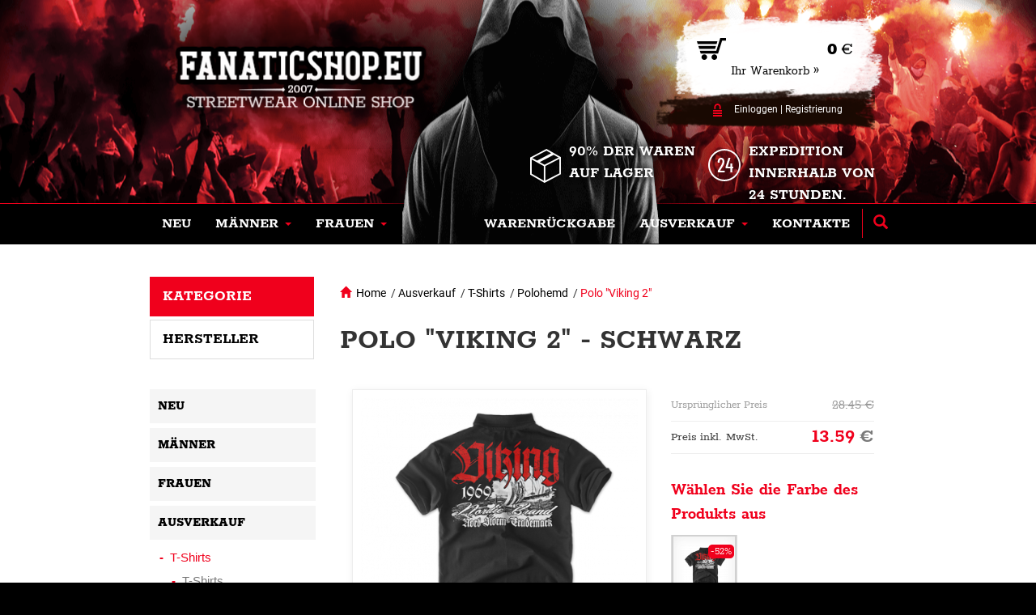

--- FILE ---
content_type: text/html; charset=utf-8
request_url: https://www.fanaticshop.at/5d7b608167ed3-polo-viking-2-P/
body_size: 7611
content:
<!doctype html>
<!--[if lte IE 8]> <html class="no-js old-ie" lang="en"> <![endif]-->
<!--[if gt IE 8]><!-->
<html class="no-js" lang="de">
<!--<![endif]-->
  <head>
          <!-- Global site tag (gtag.js) - Google Analytics -->
      <script async src="https://www.googletagmanager.com/gtag/js?id=UA-143271361-3"></script>
      <script>
        window.dataLayer = window.dataLayer || [];
        function gtag(){dataLayer.push(arguments);}
        gtag('js', new Date());

        gtag('config', 'UA-143271361-3');
      </script>
    
    <meta charset="utf-8">
    <title>Polo "Viking 2" | Ultras & fight shop</title>
    <meta name="description" content="">
    <meta name="keywords" content="fanaticshop">    
    <meta http-equiv="X-UA-Compatible" content="IE=edge">
    <meta name="viewport" content="width=device-width, initial-scale=1.0, viewport-fit=cover">
    
    <meta property="og:title" content="Polo "Viking 2"" /><meta property="og:url"   content="https://www.fanaticshop.at/5d7b608167ed3-polo-viking-2-P" /><meta property="og:type"  content="product" /><meta property="og:image" content="https://www.fanaticshop.at/picture/5c66744e0f2da/w300/da_pk_viking2-tsp78_black.png/" /><link rel="previewimage" href="https://www.fanaticshop.at/picture/5c66744e0f2da/w300/da_pk_viking2-tsp78_black.png/"><meta property="fb:app_id" content="" /><meta name="author" content="">    
            <meta name="copyright" content="PP Soft; http://www.pp-soft.cz, (c) 2025">
    
        
        	<meta name="robots" content="index,follow">
        <meta name="robots" content="noodp,noydir" />

        	<link rel="icon" type="image/png" href="/theme/fanaticshop/images/icons/favicon.png" />
    
          <link rel="alternate" hreflang="de-at" href="https://www.fanaticshop.at/5d7b608167ed3-polo-viking-2-P/" />
                            <link rel="alternate" hreflang="cs-cz" href="https://www.fanaticshop.cz/5c66ca9626ff9-polo-viking-2-P/" />
        <link rel="alternate" hreflang="cs" href="https://www.fanaticshop.cz/5c66ca9626ff9-polo-viking-2-P/" />                        <link rel="alternate" hreflang="x-default" href="https://www.fanaticshop.eu/5d7b6081674b9-polo-viking-2-P/" />
        <link rel="alternate" hreflang="en" href="https://www.fanaticshop.eu/5d7b6081674b9-polo-viking-2-P/" />                        <link rel="alternate" hreflang="sk-sk" href="https://www.fanaticshop.sk/5c66ca9626ff9-polo-viking-2-P/" />
        <link rel="alternate" hreflang="sk" href="https://www.fanaticshop.sk/5c66ca9626ff9-polo-viking-2-P/" />                        <link rel="alternate" hreflang="de-de" href="https://www.ultrascity.de/5d7b60816793f-polo-viking-2-P/" />
        <link rel="alternate" hreflang="de" href="https://www.ultrascity.de/5d7b60816793f-polo-viking-2-P/" />                        <link rel="alternate" hreflang="hu-hu" href="https://www.fanaticshop.hu/5d7b60816834e-viking-2-poloing-P/" />
        <link rel="alternate" hreflang="hu" href="https://www.fanaticshop.hu/5d7b60816834e-viking-2-poloing-P/" />                        <link rel="alternate" hreflang="hr-hr" href="https://www.fanaticshop.hr/5c66ca9626ff9-polo-majica-viking-2-P/" />
        <link rel="alternate" hreflang="hr" href="https://www.fanaticshop.hr/5c66ca9626ff9-polo-majica-viking-2-P/" />          
    
    <script>
        document.documentElement.className = document.documentElement.className.replace("no-js","js");
    </script>      
    
                        <link type="text/css" href="https://www.fanaticshop.at/theme/fanaticshop/dist/main.css?37b7496e" rel="stylesheet" />
        
    <script src="https://www.google.com/recaptcha/api.js?render=6Ldzrt8ZAAAAACZZxwYtetL7OMqTc_EoOkT9t0Gd"></script>
    <script>
    var g_recaptcha_site_key = '6Ldzrt8ZAAAAACZZxwYtetL7OMqTc_EoOkT9t0Gd';
    </script>
		
<!--Start of Zendesk Chat Script-->
<script type="text/javascript">
window.$zopim||(function(d,s){var z=$zopim=function(c){z._.push(c)},$=z.s=
d.createElement(s),e=d.getElementsByTagName(s)[0];z.set=function(o){z.set.
_.push(o)};z._=[];z.set._=[];$.async=!0;$.setAttribute("charset","utf-8");
$.src="https://v2.zopim.com/?1ysopMhWMVksHse3XyA5lme3QSfQed0Q";z.t=+new Date;$.
type="text/javascript";e.parentNode.insertBefore($,e)})(document,"script");
</script>
<!--End of Zendesk Chat Script-->

              <script defer>
          (function(i,s,o,g,r,a,m){i['GoogleAnalyticsObject']=r;i[r]=i[r]||function(){
          (i[r].q=i[r].q||[]).push(arguments)},i[r].l=1*new Date();a=s.createElement(o),
          m=s.getElementsByTagName(o)[0];a.async=1;a.src=g;m.parentNode.insertBefore(a,m)
          })(window,document,'script','//www.google-analytics.com/analytics.js','ga');
          ga('create', 'UA-143271361-3', 'auto');
          ga('send', 'pageview');
        </script>
            
            	<!-- Facebook Pixel Code -->
        <script defer>
        !function(f,b,e,v,n,t,s){if(f.fbq)return;n=f.fbq=function(){n.callMethod?
        n.callMethod.apply(n,arguments):n.queue.push(arguments)};if(!f._fbq)f._fbq=n;
        n.push=n;n.loaded=!0;n.version='2.0';n.queue=[];t=b.createElement(e);t.async=!0;
        t.src=v;s=b.getElementsByTagName(e)[0];s.parentNode.insertBefore(t,s)}(window,
        document,'script','https://connect.facebook.net/en_US/fbevents.js');
        
        fbq('init', '1165013993646900');
        fbq('track', "PageView");
        </script>
      
  </head>
  <body>
  	<div id="page-loader"><div class="loader_inside"><div class="l-spinner"><div class="rect1"></div><div class="rect2"></div><div class="rect3"></div><div class="rect4"></div><div class="rect5"></div></div></div></div>
  	<!-- Document Top Panel Starts -->
  			
    <!-- Document Top Panel Ends -->
  	
		<!-- Document Header Starts -->
  		
<div id="header">
    	<div class="menu-background"></div>
    	<div class="container relative">
    		<div class="header-obj"></div>
    		<div class="header-logo">
    			<a href="https://www.fanaticshop.at/"><img src="https://www.fanaticshop.at/theme/fanaticshop/images/layout/header_logo.png" alt="FanaticShop" /></a>    		</div>
			<div class="login-basket">
    			<a href="/checkout">
    			<div class="basket">
    				<div>
    					<div class="icon-basket"><img src="https://www.fanaticshop.at/theme/fanaticshop/images/layout/header_basket.png" /></div>
    					<div class="price"><span id="float_basket_product_price">0</span> €</div>
    				</div>
    				<div class="goto-basket">Ihr Warenkorb »</div>
    			</div></a>
    			<div class="login">
					    					<div class="login-icon"><img src="https://www.fanaticshop.at/theme/fanaticshop/images/layout/header_login.png" /></div><a href="https://www.fanaticshop.at/account/login" class="get_ajax_data">Einloggen</a> | <a href="https://www.fanaticshop.at/account/registration" class="get_ajax_data">Registrierung</a>    				    			</div>
    		</div>
    		<div class="info-zbozi"><img src="https://www.fanaticshop.at/theme/fanaticshop/images/layout/header_box.png" />90% der Waren auf Lager</div>
    		<div class="info-exp"><img src="https://www.fanaticshop.at/theme/fanaticshop/images/layout/header_exp.png" />Expedition innerhalb von 24 Stunden.</div>
    	
    		<nav class="navbar navbar-default">
				<div class="container-fluid">
					<div class="navbar-header">
						<button type="button" class="navbar-toggle collapsed" data-toggle="collapse" data-target="#bs-example-navbar-collapse-1" aria-expanded="false">
							<span class="sr-only">Toggle navigation</span>
							<span class="icon-bar"></span>
							<span class="icon-bar"></span>
							<span class="icon-bar"></span>
						</button>
					</div>
					<div class="collapse navbar-collapse" id="bs-example-navbar-collapse-1">
						
<ul class="nav navbar-nav">
	<li class=" dropdown-unset">
		<a href="https://www.fanaticshop.at/neu/" class=""><div class="main-icon"></div><span>Neu</span></a>		<div class="border-bottom"></div>
		
      	      </li>
	<li class="dropdown dropdown-unset">
		<a href="https://www.fanaticshop.at/manner/" class="" data-toggle="dropdown" role="button" aria-haspopup="true" aria-expanded="false"><div class="main-icon"></div><span>Männer</span>&nbsp;<span class="caret"></span></a>		<div class="border-bottom"></div>
		


<ul class="dropdown-menu dropdown-products">
	<li class="dropdown dropdown-item">
		<a href="https://www.fanaticshop.at/manner/t-shirts/" class=" dropdown-max menu-header">T-Shirts</a>		




	<a href="https://www.fanaticshop.at/manner/t-shirts/t-shirt/" class="dropdown-max">T-shirts</a>	<a href="https://www.fanaticshop.at/manner/t-shirts/muckishirt/" class="dropdown-max">Muckishirt</a>	<a href="https://www.fanaticshop.at/manner/t-shirts/longsleeve/" class="dropdown-max">Longsleeve</a>	<a href="https://www.fanaticshop.at/manner/t-shirts/polohemd/" class="dropdown-max">Polohemd</a>	<a href="https://www.fanaticshop.at/manner/t-shirts/ninja-t-shirt/" class="dropdown-max">Ninja t-shirts</a>







    
      </li>
	<li class="dropdown dropdown-item">
		<a href="https://www.fanaticshop.at/manner/sweats/" class=" dropdown-max menu-header">Sweats</a>		




	<a href="https://www.fanaticshop.at/manner/sweats/sweatshirt/" class="dropdown-max">Sweatshirts</a>	<a href="https://www.fanaticshop.at/manner/sweats/sweatjacken/" class="dropdown-max">Sweatjacken</a>	<a href="https://www.fanaticshop.at/manner/sweats/kapuzensweatshirts/" class="dropdown-max">Kapuzensweatshirts</a>	<a href="https://www.fanaticshop.at/manner/sweats/kapuzenjacken/" class="dropdown-max">Kapuzenjacken</a>	<a href="https://www.fanaticshop.at/manner/sweats/ninja-kapuzenjacken/" class="dropdown-max">Ninja Kapuzenjacken</a>







    
      </li>
	<li class="dropdown dropdown-item">
		<a href="https://www.fanaticshop.at/manner/jacken/" class=" dropdown-max menu-header">Jacken</a>		




	<a href="https://www.fanaticshop.at/manner/jacken/winterjacken/" class="dropdown-max">Winterjacken</a>	<a href="https://www.fanaticshop.at/manner/jacken/windjacken/" class="dropdown-max">Windjacken</a>	<a href="https://www.fanaticshop.at/manner/jacken/weste/" class="dropdown-max">Weste</a>







    
      </li>
	<li class="dropdown dropdown-item">
		<a href="https://www.fanaticshop.at/manner/hosen/" class=" dropdown-max menu-header">Hosen</a>		




	<a href="https://www.fanaticshop.at/manner/hosen/cargohosen/" class="dropdown-max">Cargohosen</a>	<a href="https://www.fanaticshop.at/manner/hosen/sporthosen/" class="dropdown-max">Sporthosen</a>







    
      </li>
	<li class="dropdown dropdown-item">
		<a href="https://www.fanaticshop.at/manner/shorts/" class=" dropdown-max menu-header">Shorts</a>		




	<a href="https://www.fanaticshop.at/manner/shorts/sweatshorts/" class="dropdown-max">Sweatshorts</a>	<a href="https://www.fanaticshop.at/manner/shorts/cargoshorts/" class="dropdown-max">Cargoshorts</a>	<a href="https://www.fanaticshop.at/manner/shorts/sport-badehose/" class="dropdown-max">Sport-/Badehose</a>







    
      </li>
	<li class="dropdown dropdown-item">
		<a href="https://www.fanaticshop.at/manner/mutzen/" class=" dropdown-max menu-header">Mützen</a>		




	<a href="https://www.fanaticshop.at/manner/mutzen/winter/" class="dropdown-max">Winter</a>	<a href="https://www.fanaticshop.at/manner/mutzen/feld-kappen/" class="dropdown-max">(Feld)kappen</a>	<a href="https://www.fanaticshop.at/manner/mutzen/multifunktionstuch/" class="dropdown-max">Multifunktionstuch</a>







    
      </li>
	<li class="dropdown dropdown-item">
		<a href="https://www.fanaticshop.at/manner/accessoire/" class=" dropdown-max menu-header">Accessoire</a>		




	<a href="https://www.fanaticshop.at/manner/accessoire/schlusselanhanger-und-pins/" class="dropdown-max">Schlüsselanhänger und Pins</a>	<a href="https://www.fanaticshop.at/manner/accessoire/taschen-und-geldborsen/" class="dropdown-max">Taschen und Geldbörsen</a>	<a href="https://www.fanaticshop.at/manner/accessoire/nationalflaggen/" class="dropdown-max">Nationalflaggen</a>







    
      </li>
	<li class="dropdown dropdown-item">
		<a href="https://www.fanaticshop.at/manner/kampfsporte/" class=" dropdown-max menu-header">Kampfsporte</a>		




	<a href="https://www.fanaticshop.at/manner/kampfsporte/kickbox-thaibox-mma/" class="dropdown-max">Kickbox,Thaibox,MMA</a>







    
      </li>
	<li class="dropdown dropdown-item">
		<a href="https://www.fanaticshop.at/" class=" dropdown-max menu-header">Unterwäsche</a>		




	<a href="https://www.fanaticshop.at/manner/unterwasche/boxer-shorts/" class="dropdown-max">Boxer-Shorts</a>







    
      </li>
</ul>










    
  
      	      </li>
	<li class="dropdown dropdown-unset">
		<a href="https://www.fanaticshop.at/frauen/" class="" data-toggle="dropdown" role="button" aria-haspopup="true" aria-expanded="false"><div class="main-icon"></div><span>Frauen</span>&nbsp;<span class="caret"></span></a>		<div class="border-bottom"></div>
		


<ul class="dropdown-menu dropdown-products">
	<li class="dropdown dropdown-item">
		<a href="https://www.fanaticshop.at/frauen/sweats/" class=" dropdown-max menu-header">Sweats</a>		




	<a href="https://www.fanaticshop.at/frauen/sweats/sweatshirts/" class="dropdown-max">Sweatshirts</a>	<a href="https://www.fanaticshop.at/frauen/sweats/kapuzensweatshirts/" class="dropdown-max">Kapuzensweatshirts</a>	<a href="https://www.fanaticshop.at/" class="dropdown-max">Kapuzenjacken</a>







    
      </li>
	<li class="dropdown dropdown-item">
		<a href="https://www.fanaticshop.at/frauen/jacken/" class=" dropdown-max menu-header">Jacken</a>		




	<a href="https://www.fanaticshop.at/frauen/jacken/windjacken/" class="dropdown-max">Windjacken</a>







    
      </li>
	<li class="dropdown dropdown-item">
		<a href="https://www.fanaticshop.at/frauen/hosen/" class=" dropdown-max menu-header">Hosen</a>		




	<a href="https://www.fanaticshop.at/frauen/hosen/sporthosen/" class="dropdown-max">Sporthosen</a>







    
      </li>
	<li class="dropdown dropdown-item">
		<a href="https://www.fanaticshop.at/frauen/mutzen/" class=" dropdown-max menu-header">Mützen</a>		




	<a href="https://www.fanaticshop.at/frauen/mutzen/feld-kappen/" class="dropdown-max">(Feld)kappen</a>







    
      </li>
</ul>










    
  
      	      </li>
</ul>












    
    		      
						
      <ul class="nav navbar-nav navbar-right">
              <li class="">
        <a href="https://www.fanaticshop.at/ruckgabe-und-reklamation/" class=""><div class="main-icon"></div><span>Warenrückgabe</span></a>        <div class="border-bottom"></div>              </li>
          <li class="dropdown dropdown-unset">
        <a href="https://www.fanaticshop.at/ausverkauf/" class="" data-toggle="dropdown" role="button" aria-haspopup="true" aria-expanded="false"><div class="main-icon"></div><span>Ausverkauf</span>&nbsp;<span class="caret"></span></a>        <div class="border-bottom"></div>        



  <ul class="dropdown-menu dropdown-products">
          <li class="dropdown dropdown-item">
        <a href="https://www.fanaticshop.at/verkauf/t-shirts/" class=" dropdown-max menu-header">T-Shirts</a>        





      <a href="https://www.fanaticshop.at/verkauf/t-shirts/t-shirts/" class="dropdown-max">T-Shirts</a>      <a href="https://www.fanaticshop.at/verkauf/t-shirts/muckishirt/" class="dropdown-max">Muckishirt</a>      <a href="https://www.fanaticshop.at/verkauf/t-shirts/polohemd/" class="dropdown-max">Polohemd</a>      <a href="https://www.fanaticshop.at/verkauf/t-shirts/longsleeve/" class="dropdown-max">Longsleeve</a>        </li>
          <li class="dropdown dropdown-item">
        <a href="https://www.fanaticshop.at/verkauf/sweats/" class=" dropdown-max menu-header">Sweats</a>        





      <a href="https://www.fanaticshop.at/verkauf/sweats/sweatshirt/" class="dropdown-max">Sweatshirts</a>      <a href="https://www.fanaticshop.at/verkauf/sweats/sweatjacken/" class="dropdown-max">Sweatjacken</a>      <a href="https://www.fanaticshop.at/verkauf/sweats/kapuzensweatshirts/" class="dropdown-max">Kapuzensweatshirts</a>      <a href="https://www.fanaticshop.at/verkauf/sweats/kapuzenjacken/" class="dropdown-max">Kapuzenjacken</a>        </li>
          <li class="dropdown dropdown-item">
        <a href="https://www.fanaticshop.at/verkauf/bondedjacken/" class=" dropdown-max menu-header">Bondedjacken</a>        





      <a href="https://www.fanaticshop.at/verkauf/bondedjacken/mit-kapuze/" class="dropdown-max">Mit Kapuze</a>        </li>
          <li class="dropdown dropdown-item">
        <a href="https://www.fanaticshop.at/verkauf/jacken/" class=" dropdown-max menu-header">Jacken</a>        





      <a href="https://www.fanaticshop.at/verkauf/jacken/winterjacken/" class="dropdown-max">Winterjacken</a>      <a href="https://www.fanaticshop.at/verkauf/jacken/windjacken/" class="dropdown-max">Windjacken</a>        </li>
          <li class="dropdown dropdown-item">
        <a href="https://www.fanaticshop.at/verkauf/shorts/" class=" dropdown-max menu-header">Shorts</a>        





      <a href="https://www.fanaticshop.at/verkauf/shorts/cargoshorts/" class="dropdown-max">Cargoshorts</a>        </li>
      </ul>


      </li>
          <li class="">
        <a href="https://www.fanaticshop.at/kontakte/" class=""><div class="main-icon"></div><span>Kontakte</span></a>        <div class="border-bottom"></div>              </li>
    
          <li class="search-item">
        <div class="search-panel">
          <form action="https://www.fanaticshop.at/search/" method="GET" id="search-form" accept-charset="utf-8" data-skins="fanaticshop" data-suggestions-url="frontend_search_sugestion.json">          <input type="text" id="search-input" name="search-phrase" value="" class="form-control" placeholder="Hledat..." autocomplete="off" />          </form>        </div>
        <a href="#" class="search-button"><span class="glyphicon glyphicon-search"></span></a>
      </li>
    
        </ul>
  
  <div id="suggestion_result"></div>




					</div>
				</div>
			</nav>
		</div>
</div>	
    <!-- Document Header Ends -->
    
        
                	
	  	
	<div id="content">
			<div class="container">
								<div class="col-xs-12 col-sm-9 col-md-9 col-lg-9 pull-right xs-p-0 sm-pl-15-i sm-pr-15-i">
					

<div id="product-detail">
	    <div class="row">
			
<div class="col-md-9">
	<div class="fs-breadcrumb">
		<span class="glyphicon glyphicon-home active-link"></span>&nbsp;&nbsp;<a href="https://www.fanaticshop.at/">Home</a>						      			&nbsp;/&nbsp;<a href="https://www.fanaticshop.at/ausverkauf/" title="Ausverkauf">Ausverkauf</a>						      			&nbsp;/&nbsp;<a href="https://www.fanaticshop.at/verkauf/t-shirts/" title="T-Shirts">T-Shirts</a>						      			&nbsp;/&nbsp;<a href="https://www.fanaticshop.at/verkauf/t-shirts/polohemd/" title="Polohemd">Polohemd</a>								&nbsp;/&nbsp;<a href=""><span class="active-link">Polo "Viking 2"</span></a>
			
	</div>
</div>
	        
	        <div class="col-md-12">
	        	<h1>Polo "Viking 2" - schwarz</h1>
	        	<div class="col-md-7">
	        		<div class="detail-image">
						<div class="pd-badges">
	 							 							 							 												</div>
												
												<a href="https://www.fanaticshop.at/picture/5c66744e0f2da/w960/da_pk_viking2-tsp78_black.png" rel="5c66711dc4648" class="colorbox"><img id="main-image" src="https://www.fanaticshop.at/picture/5c66744e0f2da/w390/da_pk_viking2-tsp78_black.png" alt="da_pk_viking2-tsp78_black" /></a>						
												
													<div class="sale-name">Rabatt</div>
							<div class="sale-round-text">52%</div>
											</div>
	        		
										<div class="others-image-frame">
						<div class="spinner" id="detail_spinner">
						  <div class="rect1"></div>
						  <div class="rect2"></div>
						  <div class="rect3"></div>
						  <div class="rect4"></div>
						  <div class="rect5"></div>
						</div>
						
						<div class="hidden_carousel">
							<div id="product-image-carousel">
																		<div class="slick-item">
					  			   			<div class="slick-img">
					  			   				<a href="https://www.fanaticshop.at/picture/5c66744e150ac/w960/da_pk_viking2-tsp78_black_01.png" rel="5c66711dc4648" class="colorbox"><img src="https://www.fanaticshop.at/picture/5c66744e150ac/w390/da_pk_viking2-tsp78_black_01.png" alt="da_pk_viking2-tsp78_black_01" class="bg" /></a>					  			   			</div>
					  			   		</div>
											  			    </div>
						</div>
					</div>
						        	</div>
	        	<div class="col-md-5">
						         			<div class="detail-price orig">
	         				<div class="col-md-6 col-xs-6 xs-p-0">Ursprünglicher Preis</div>
	         				<div class="col-md-6 col-xs-6 xs-p-0"><div class="detail-price-old">28.45 <span>€</span></div></div>
	         				<div class="clearfix"></div>
						</div>
										
	         		<div class="detail-price">
	         			<div class="col-md-6 col-xs-6 xs-p-0"><span class="detail-price-name">Preis inkl. MwSt.</span></div>
	         			<div class="col-md-6 col-xs-6 xs-p-0"><div class="detail-price-text">13.59 <span>€</span></div></div>
	         			<div class="clearfix"></div>
	         		</div>
	        	
						         		<div class="color-variants">
	         			<div class="detail-small-header"> Wählen Sie die Farbe des Produkts aus</div>
	         			<div class="product-variants">
														         				<div class="product-variant-box">
							<a href="https://www.fanaticshop.at/5d7b608167ed3-polo-viking-2-P/"><div class="product_varint_item_image noac select-selected"><div class='sale-percent'>-52%</div><div class='imgcontainer'><img src="https://www.fanaticshop.at/picture/5c66744e0f2da/w100-h100-c/da_pk_viking2-tsp78_black.png" /></div>schwarz<div class='price'>13.59 €</div><div class='price-old'>28.45 €</div></div></a>	         				</div>
	         				         			</div>
	         			<div class="clearfix"></div>
  						<div id="select-color-variant-help" class="box-error hiddens-noi">Wählen Sie die Farbvariante aus</div>
	         		</div>
	         		<div class="clearfix"></div>
	        			<div class="border"></div>
	         			<div class="clearfix"></div>
	         			         		<input type="hidden" name="selected_color" value="5c66711dc4648" />


	         			         		<div class="detail-size-variants">
	         			         			<div class="header-line">
	         				<div class="left-text"> Größe</div>
	         				<div class="right-text">
  								         					<img src="https://www.fanaticshop.at/theme/fanaticshop/images/layout/size_ruller.png" />&nbsp;<a href="https://www.fanaticshop.at/frontend_domain_modal.json" rel="nofollow" class="get_ajax_data" data-domain-text-id="5d2c72bee891a">Größentabelle</a>	         					         				</div>
	         			</div>
	         			<div class="product-variants" >
	         				         					         					 <div data-product-id="5c66711dc4648" data-variant-id="5b30a4ee70350" data-variant-item-id="5bba0b32b0166" class="product_varint_item product_varint_item_act select-weight">M</div>
	         					         				         			</div>
  						         		</div>
	         		
	         		<div class="clearfix"></div>
	        		<div class="border"></div>
	         		<div class="clearfix"></div>
	         			         		
	         		<input type="hidden" name="current_product_id" value="5c66711dc4648">
	         		<input type="hidden" name="selected_variant" value="" />
	         		<input type="hidden" name="selected_variant-item" value="" />
	         		
	         		<div class="clearfix"></div>
	         		
	         		<div class="detail-buy" id="buy-content">
	         				         		</div>
					<div class="clearfix"></div>
					
					<div class="detail-availability-loader hiddens-noi">
						<div class="spinner ">
							<div class="rect1"></div>
							<div class="rect2"></div>
							<div class="rect3"></div>
							<div class="rect4"></div>
							<div class="rect5"></div>
						</div>
					</div>
					<div class="detail-availability-outer">
					
	         										
	<div class="detail-availability">
		<div class="user-stock" style="background: #ff0000">
			<div class="left-text">Verfügbarkeit:</div>
			<div class="right-text">Ausverkauft</div>
		</div>
		<div class="delivery-info"><a href="#" id="delivery-link">Wann kann die Ware bei Ihnen sein?</a></div>
	</div>
	<div class="clearfix"></div>
	<div class="border"></div>
	<div class="clearfix"></div>
											</div>

						        	
	         		<div class="detail-info">
	         			<b>Hersteller:</b> <a href="https://www.fanaticshop.at/doberman-s-aggressive-M5ae714a5b42b4/">Doberman's Aggressive</a><br>
	         			<b>Produktcode:</b>&nbsp;<span>DA_PK_VIKING2-TSP78</span><br>
	         		</div>
	         		
	         		<div class="clearfix"></div>
	        	</div>
	         	<div class="clearfix"></div>
	         	
					         	
					         	
	         	<div class="detail-desc">
	         		<ul class="nav nav-tabs">
						<li class="active"><a data-toggle="tab" href="#home">Detaill. Beschreibung</a></li>
																		<li><a data-toggle="tab" href="#menu2">Größentabelle</a></li>
												<li><a data-toggle="tab" href="#menu3" id="deliv-butt">Versandart</a></li>
					</ul>
	
					<div class="tab-content">
						<div id="home" class="tab-pane fade in active">
							Material: 100% Baumwolle						</div>
																		<div id="menu2" class="tab-pane fade">
							<div style="text-align: center;">
<table class="ui-responsive table-stroke ui-table ui-table-reflow table-condensed" style="margin-left: auto; margin-right: auto;">
<thead>
<tr>
<th class="table-first-column" style="text-align: center;"><span style="color: #ffffff;">----</span></th>
<th style="text-align: center;">M</th>
<th style="text-align: center;">L</th>
<th style="text-align: center;">XL</th>
<th style="text-align: center;">XXL</th>
<th style="text-align: center;">XXXL</th>
</tr>
</thead>
<tbody>
<tr>
<th style="text-align: center;">A</th>
<td style="text-align: center;">53</td>
<td style="text-align: center;">56</td>
<td style="text-align: center;">59</td>
<td style="text-align: center;">61</td>
<td style="text-align: center;">63</td>
</tr>
<tr>
<th style="text-align: center;">B</th>
<td style="text-align: center;">69</td>
<td style="text-align: center;">71</td>
<td style="text-align: center;">74</td>
<td style="text-align: center;">75</td>
<td style="text-align: center;">79</td>
</tr>
</tbody>
</table>
<br /><img src="https://www.fanaticshop.cz/site/source/Velikostni tabulka/koszulka_polo.png" alt="koszulka_polo" width="300" height="264" /></div>						</div>
												<div id="menu3" class="tab-pane fade">
							    							    							<div class="row shippings-info">
    								<div class="col-md-6 shippingname">
    									    									Österreichische Post    								</div>
    								<div class="col-md-6 shippingdate">Voraussichtliche Lieferung&nbsp;<span>5.1.</span></div>
    							</div>
							    							    							<div class="row shippings-info">
    								<div class="col-md-6 shippingname">
    									    									DPD    								</div>
    								<div class="col-md-6 shippingdate">Voraussichtliche Lieferung&nbsp;<span>5.1.</span></div>
    							</div>
													</div>
					</div>
	         	</div>
	         	<div class="clearfix"></div>
	         	<div class="detail-share">
	         		<div class="centered">
	         			<div class="header">Teilen Sie dieses Produkt mit</div>
						<div id="share-buttons"></div>
	         		</div>
	         	</div>
					        </div>
		</div>
</div>
	
				</div>
				<div class="col-xs-12 col-sm-3 col-md-3 col-lg-3 xs-p-0">
					
<div class="col-md-12 left-menu" id="clone-left-menu">
	<ul class="categ-leftmenu nav nav-tabs">
		<li class="active"><a data-toggle="tab" href="#categ-menu">Kategorie</a></li>
		<li class=""><a data-toggle="tab" href="#manf-menu">Hersteller</a></li>
	</ul>
	<div class="tab-content">
  		<div id="categ-menu" class="categ-menu tab-pane fade in active">
  	        

		<a href="https://www.fanaticshop.at/neu/"><div class="categ-item" data-menu="submenu5ae326306be0b">Neu</div></a>			<a href="https://www.fanaticshop.at/manner/"><div class="categ-item" data-menu="submenu5ae3260254db7">Männer</div></a>			<a href="https://www.fanaticshop.at/frauen/"><div class="categ-item" data-menu="submenu5ae326075b57d">Frauen</div></a>	


		<a href="https://www.fanaticshop.at/ausverkauf/"><div class="categ-item" data-menu="submenu5ae32635c44ab">Ausverkauf</div></a>	
<div class="categ-submenu categ-open">
	<ul class="dashed">

		<a href="https://www.fanaticshop.at/verkauf/t-shirts/"><li ><span class="active-link">T-Shirts</span></a>	

		<a href="https://www.fanaticshop.at/verkauf/t-shirts/t-shirts/"><li class="submenu-level-2">T-Shirts</a>			<a href="https://www.fanaticshop.at/verkauf/t-shirts/muckishirt/"><li class="submenu-level-2">Muckishirt</a>			<a href="https://www.fanaticshop.at/verkauf/t-shirts/polohemd/"><li class="submenu-level-2"><span class="active-link">Polohemd</span></a>			<a href="https://www.fanaticshop.at/verkauf/t-shirts/longsleeve/"><li class="submenu-level-2">Longsleeve</a>	
		<a href="https://www.fanaticshop.at/verkauf/sweats/"><li >Sweats</a>			<a href="https://www.fanaticshop.at/verkauf/bondedjacken/"><li >Bondedjacken</a>			<a href="https://www.fanaticshop.at/verkauf/jacken/"><li >Jacken</a>			<a href="https://www.fanaticshop.at/verkauf/shorts/"><li >Shorts</a>	
	</ul>
</div>

  		</div>
  		<div id="manf-menu" class="categ-menu tab-pane fade">
  			
<div class="categ-submenu categ-open">
	<ul class="dashed">
        	<li ><a href="https://www.fanaticshop.at/doberman-s-aggressive-M5ae714a5b42b4/">Doberman's Aggressive</a></li>
  	    	<li ><a href="https://www.fanaticshop.at/lonsdale-M5ae715949e5ef/">Lonsdale</a></li>
  	    	<li ><a href="https://www.fanaticshop.at/benlee-M5aec23f7728d2/">Benlee</a></li>
  	    	<li ><a href="https://www.fanaticshop.at/bulldog-M5af53af8b1511/">Bulldog</a></li>
  	    	<li ><a href="https://www.fanaticshop.at/gladiator-brand-M5bb10d6464e60/">Gladiator brand</a></li>
  	    	<li ><a href="https://www.fanaticshop.at/avanti-ultras-M5bc7314295945/">Avanti Ultras</a></li>
  	    	<li ><a href="https://www.fanaticshop.at/musclemaker-M5bc7314c18499/">Musclemaker</a></li>
  	    	<li ><a href="https://www.fanaticshop.at/ultras-M5c8aa07385c00/">Ultras</a></li>
  	    	<li ><a href="https://www.fanaticshop.at/surplus-M5d18dd4d77d2d/">Surplus</a></li>
  	    	<li ><a href="https://www.fanaticshop.at/pitbull-west-coast-M5ecfdb5e56405/">Pitbull West Coast</a></li>
  	    	<li ><a href="https://www.fanaticshop.at/extreme-hobby-M64917c1a733f1/">Extreme Hobby</a></li>
  	    	<li ><a href="https://www.fanaticshop.at/alpha-industries-M673deed855e9b/">Alpha Industries</a></li>
  	  </ul>
</div>
  		</div>
	</div>
</div>
	
				</div>
							</div>
	</div>
		
    <!-- Document Content Ends -->
  	
  	<!-- Document Footer Starts -->
    	
	<div id="footer">
<div class="container">
<div class="row">
<div class="col-md-3 col-sm-6 col-xs-12">
<h1>Kontakte</h1>
<span class="head">Status von Umtausch / Rückgabe:</span><br /><span class="glyphicon glyphicon-envelope"></span> <a href="mailto:info@fanaticshop.at">info@fanaticshop.at</a><br /><br /><span class="head">Status der Reklamation:</span><br /><span class="glyphicon glyphicon-envelope"></span> <a href="mailto:info@fanaticshop.at">info@fanaticshop.at</a><br /><br /><span class="head">Bestellstatus: </span><br /><span class="glyphicon glyphicon-envelope"></span> <a href="mailto:info@fanaticshop.at">info@fanaticshop.at</a><br /><br /><span class="head">Andere: </span><br /><span class="glyphicon glyphicon-phone"></span> +43<br /><span>(Bestellübersicht, Reklamationen usw. werden telefonisch nicht mitgeteilt)</span></div>
<div class="col-md-3 col-sm-6 col-xs-12">
<h1>Für Kunden</h1>

              	<a href="https://www.fanaticshop.at/ruckgabe-und-reklamation/">Rückgabe und Reklamation</a><br>
          	<a href="https://www.fanaticshop.at/transport-und-bezahlung/">Versand und Zahlungsbedingungen</a><br>
          	<a href="https://www.fanaticshop.at/geschaftsbedingungen/">Geschäftsbedingungen</a><br>
          	<a href="https://www.fanaticshop.at/datenschutz/">Datenschutz</a><br>
        
  <br /><br />
<h1>Zahlungsmethoden</h1>
<img src="https://www.fanaticshop.at/site/source/footer_payments.png" alt="footer_payments" width="230" height="34" /></div>
<div class="col-md-6 col-sm-12 col-xs-12"><br />
<div class="col-md-12 newsletter">
				<h1>Holen Sie sich Angebote und Neuigkeiten aus erster Hand</h1>
				<h2>Melden Sie sich zum Newsletter-Abonnement an...</h2>
				<div class="form">
					<form action="https://www.fanaticshop.at/frontend_add_email_newsletter.json" method="post" id="add_email_newsletter" accept-charset="utf-8">					<input type="text" id="nl-email" name="newsletter[email]" value="" class="nl_text form-control" placeholder="Geben Sie Ihre E-Mail Adresse ein..." autocomplete="off" />					<button type="submit" id="email-confirm" name="newsletter[send_newsletter]" class="btn btn-theme"><span class='glyphicon glyphicon-arrow-right'></span></button>					</form>					<div id="nl_error_response"></div>
				</div>
</div>
<div class="clearfix"></div>
<div class="clearfix"></div>
<div class="copy"><img src="https://www.fanaticshop.at/site/source/footer_logo.png" alt="footer_logo" width="206" height="24" /><br />Copyright © 2025 FANATICSHOP.AT</div>
</div>
</div>
</div>
</div>    <!-- Document Footer Ends -->

    <script type="text/javascript" src="https://www.fanaticshop.at/theme/fanaticshop/js/jquery.min.js?fd6248e6"></script>
<script type="text/javascript" src="https://www.fanaticshop.at/theme/fanaticshop/js/bootstrap.min.js?1d61fc93"></script>
<script type="text/javascript" src="https://www.fanaticshop.at/theme/fanaticshop/js/imagesloaded.pkgd.min.js?13e5cc01"></script>
<script type="text/javascript" src="https://www.fanaticshop.at/theme/fanaticshop/js/isotope.pkgd.min.js?3a36d92d"></script>
<script type="text/javascript" src="https://www.fanaticshop.at/theme/fanaticshop/js/jquery.scrollTo.js?6c69792d"></script>
<script type="text/javascript" src="https://www.fanaticshop.at/theme/fanaticshop/js/jquery.hc-sticky.min.js?5e165f9f"></script>
<script type="text/javascript" src="https://www.fanaticshop.at/theme/fanaticshop/js/viewportSize-min.js?98f8c9f9"></script>
<script type="text/javascript" src="https://www.fanaticshop.at/theme/fanaticshop/js/bootstrap-select.js?879697d7"></script>
<script type="text/javascript" src="https://www.fanaticshop.at/theme/fanaticshop/js/jquery.form.min.js?b1e07641"></script>
<script type="text/javascript" src="https://www.fanaticshop.at/theme/fanaticshop/js/jquery.colorbox-min.js?4f988f94"></script>
<script type="text/javascript" src="https://www.fanaticshop.at/theme/fanaticshop/js/moment.min.js?1963e1a8"></script>
<script type="text/javascript" src="https://www.fanaticshop.at/theme/fanaticshop/js/i18n/moment_cs.js?747fe347"></script>
<script type="text/javascript" src="https://www.fanaticshop.at/theme/fanaticshop/js/jssocials.min.js?048ddf94"></script>
<script type="text/javascript" src="https://www.fanaticshop.at/theme/fanaticshop/js/jshashtable-2.1.js?bff2aff0"></script>
<script type="text/javascript" src="https://www.fanaticshop.at/theme/fanaticshop/js/jquery.numberformatter-1.2.4.min.js?15415164"></script>
<script type="text/javascript" src="https://www.fanaticshop.at/theme/fanaticshop/js/bootstrap-datetimepicker.js?87dc81ab"></script>
<script type="text/javascript" src="https://www.fanaticshop.at/theme/fanaticshop/js/jquery-ui.js?f6b5c856"></script>
<script type="text/javascript" src="https://www.fanaticshop.at/theme/fanaticshop/js/slick.min.js?82ded28e"></script>
<script type="text/javascript" src="https://www.fanaticshop.at/theme/fanaticshop/js/jquery.sldr.js?6923874c"></script>
<script type="text/javascript" src="https://www.fanaticshop.at/theme/fanaticshop/js/global.js?f6a7f8ea"></script>
<script type="text/javascript" src="https://www.fanaticshop.at/theme/fanaticshop/js/complaints.js?99092191"></script>
    
  </body>
</html>

--- FILE ---
content_type: text/html; charset=utf-8
request_url: https://www.google.com/recaptcha/api2/anchor?ar=1&k=6Ldzrt8ZAAAAACZZxwYtetL7OMqTc_EoOkT9t0Gd&co=aHR0cHM6Ly93d3cuZmFuYXRpY3Nob3AuYXQ6NDQz&hl=en&v=7gg7H51Q-naNfhmCP3_R47ho&size=invisible&anchor-ms=20000&execute-ms=30000&cb=lpr3dtauncbk
body_size: 48221
content:
<!DOCTYPE HTML><html dir="ltr" lang="en"><head><meta http-equiv="Content-Type" content="text/html; charset=UTF-8">
<meta http-equiv="X-UA-Compatible" content="IE=edge">
<title>reCAPTCHA</title>
<style type="text/css">
/* cyrillic-ext */
@font-face {
  font-family: 'Roboto';
  font-style: normal;
  font-weight: 400;
  font-stretch: 100%;
  src: url(//fonts.gstatic.com/s/roboto/v48/KFO7CnqEu92Fr1ME7kSn66aGLdTylUAMa3GUBHMdazTgWw.woff2) format('woff2');
  unicode-range: U+0460-052F, U+1C80-1C8A, U+20B4, U+2DE0-2DFF, U+A640-A69F, U+FE2E-FE2F;
}
/* cyrillic */
@font-face {
  font-family: 'Roboto';
  font-style: normal;
  font-weight: 400;
  font-stretch: 100%;
  src: url(//fonts.gstatic.com/s/roboto/v48/KFO7CnqEu92Fr1ME7kSn66aGLdTylUAMa3iUBHMdazTgWw.woff2) format('woff2');
  unicode-range: U+0301, U+0400-045F, U+0490-0491, U+04B0-04B1, U+2116;
}
/* greek-ext */
@font-face {
  font-family: 'Roboto';
  font-style: normal;
  font-weight: 400;
  font-stretch: 100%;
  src: url(//fonts.gstatic.com/s/roboto/v48/KFO7CnqEu92Fr1ME7kSn66aGLdTylUAMa3CUBHMdazTgWw.woff2) format('woff2');
  unicode-range: U+1F00-1FFF;
}
/* greek */
@font-face {
  font-family: 'Roboto';
  font-style: normal;
  font-weight: 400;
  font-stretch: 100%;
  src: url(//fonts.gstatic.com/s/roboto/v48/KFO7CnqEu92Fr1ME7kSn66aGLdTylUAMa3-UBHMdazTgWw.woff2) format('woff2');
  unicode-range: U+0370-0377, U+037A-037F, U+0384-038A, U+038C, U+038E-03A1, U+03A3-03FF;
}
/* math */
@font-face {
  font-family: 'Roboto';
  font-style: normal;
  font-weight: 400;
  font-stretch: 100%;
  src: url(//fonts.gstatic.com/s/roboto/v48/KFO7CnqEu92Fr1ME7kSn66aGLdTylUAMawCUBHMdazTgWw.woff2) format('woff2');
  unicode-range: U+0302-0303, U+0305, U+0307-0308, U+0310, U+0312, U+0315, U+031A, U+0326-0327, U+032C, U+032F-0330, U+0332-0333, U+0338, U+033A, U+0346, U+034D, U+0391-03A1, U+03A3-03A9, U+03B1-03C9, U+03D1, U+03D5-03D6, U+03F0-03F1, U+03F4-03F5, U+2016-2017, U+2034-2038, U+203C, U+2040, U+2043, U+2047, U+2050, U+2057, U+205F, U+2070-2071, U+2074-208E, U+2090-209C, U+20D0-20DC, U+20E1, U+20E5-20EF, U+2100-2112, U+2114-2115, U+2117-2121, U+2123-214F, U+2190, U+2192, U+2194-21AE, U+21B0-21E5, U+21F1-21F2, U+21F4-2211, U+2213-2214, U+2216-22FF, U+2308-230B, U+2310, U+2319, U+231C-2321, U+2336-237A, U+237C, U+2395, U+239B-23B7, U+23D0, U+23DC-23E1, U+2474-2475, U+25AF, U+25B3, U+25B7, U+25BD, U+25C1, U+25CA, U+25CC, U+25FB, U+266D-266F, U+27C0-27FF, U+2900-2AFF, U+2B0E-2B11, U+2B30-2B4C, U+2BFE, U+3030, U+FF5B, U+FF5D, U+1D400-1D7FF, U+1EE00-1EEFF;
}
/* symbols */
@font-face {
  font-family: 'Roboto';
  font-style: normal;
  font-weight: 400;
  font-stretch: 100%;
  src: url(//fonts.gstatic.com/s/roboto/v48/KFO7CnqEu92Fr1ME7kSn66aGLdTylUAMaxKUBHMdazTgWw.woff2) format('woff2');
  unicode-range: U+0001-000C, U+000E-001F, U+007F-009F, U+20DD-20E0, U+20E2-20E4, U+2150-218F, U+2190, U+2192, U+2194-2199, U+21AF, U+21E6-21F0, U+21F3, U+2218-2219, U+2299, U+22C4-22C6, U+2300-243F, U+2440-244A, U+2460-24FF, U+25A0-27BF, U+2800-28FF, U+2921-2922, U+2981, U+29BF, U+29EB, U+2B00-2BFF, U+4DC0-4DFF, U+FFF9-FFFB, U+10140-1018E, U+10190-1019C, U+101A0, U+101D0-101FD, U+102E0-102FB, U+10E60-10E7E, U+1D2C0-1D2D3, U+1D2E0-1D37F, U+1F000-1F0FF, U+1F100-1F1AD, U+1F1E6-1F1FF, U+1F30D-1F30F, U+1F315, U+1F31C, U+1F31E, U+1F320-1F32C, U+1F336, U+1F378, U+1F37D, U+1F382, U+1F393-1F39F, U+1F3A7-1F3A8, U+1F3AC-1F3AF, U+1F3C2, U+1F3C4-1F3C6, U+1F3CA-1F3CE, U+1F3D4-1F3E0, U+1F3ED, U+1F3F1-1F3F3, U+1F3F5-1F3F7, U+1F408, U+1F415, U+1F41F, U+1F426, U+1F43F, U+1F441-1F442, U+1F444, U+1F446-1F449, U+1F44C-1F44E, U+1F453, U+1F46A, U+1F47D, U+1F4A3, U+1F4B0, U+1F4B3, U+1F4B9, U+1F4BB, U+1F4BF, U+1F4C8-1F4CB, U+1F4D6, U+1F4DA, U+1F4DF, U+1F4E3-1F4E6, U+1F4EA-1F4ED, U+1F4F7, U+1F4F9-1F4FB, U+1F4FD-1F4FE, U+1F503, U+1F507-1F50B, U+1F50D, U+1F512-1F513, U+1F53E-1F54A, U+1F54F-1F5FA, U+1F610, U+1F650-1F67F, U+1F687, U+1F68D, U+1F691, U+1F694, U+1F698, U+1F6AD, U+1F6B2, U+1F6B9-1F6BA, U+1F6BC, U+1F6C6-1F6CF, U+1F6D3-1F6D7, U+1F6E0-1F6EA, U+1F6F0-1F6F3, U+1F6F7-1F6FC, U+1F700-1F7FF, U+1F800-1F80B, U+1F810-1F847, U+1F850-1F859, U+1F860-1F887, U+1F890-1F8AD, U+1F8B0-1F8BB, U+1F8C0-1F8C1, U+1F900-1F90B, U+1F93B, U+1F946, U+1F984, U+1F996, U+1F9E9, U+1FA00-1FA6F, U+1FA70-1FA7C, U+1FA80-1FA89, U+1FA8F-1FAC6, U+1FACE-1FADC, U+1FADF-1FAE9, U+1FAF0-1FAF8, U+1FB00-1FBFF;
}
/* vietnamese */
@font-face {
  font-family: 'Roboto';
  font-style: normal;
  font-weight: 400;
  font-stretch: 100%;
  src: url(//fonts.gstatic.com/s/roboto/v48/KFO7CnqEu92Fr1ME7kSn66aGLdTylUAMa3OUBHMdazTgWw.woff2) format('woff2');
  unicode-range: U+0102-0103, U+0110-0111, U+0128-0129, U+0168-0169, U+01A0-01A1, U+01AF-01B0, U+0300-0301, U+0303-0304, U+0308-0309, U+0323, U+0329, U+1EA0-1EF9, U+20AB;
}
/* latin-ext */
@font-face {
  font-family: 'Roboto';
  font-style: normal;
  font-weight: 400;
  font-stretch: 100%;
  src: url(//fonts.gstatic.com/s/roboto/v48/KFO7CnqEu92Fr1ME7kSn66aGLdTylUAMa3KUBHMdazTgWw.woff2) format('woff2');
  unicode-range: U+0100-02BA, U+02BD-02C5, U+02C7-02CC, U+02CE-02D7, U+02DD-02FF, U+0304, U+0308, U+0329, U+1D00-1DBF, U+1E00-1E9F, U+1EF2-1EFF, U+2020, U+20A0-20AB, U+20AD-20C0, U+2113, U+2C60-2C7F, U+A720-A7FF;
}
/* latin */
@font-face {
  font-family: 'Roboto';
  font-style: normal;
  font-weight: 400;
  font-stretch: 100%;
  src: url(//fonts.gstatic.com/s/roboto/v48/KFO7CnqEu92Fr1ME7kSn66aGLdTylUAMa3yUBHMdazQ.woff2) format('woff2');
  unicode-range: U+0000-00FF, U+0131, U+0152-0153, U+02BB-02BC, U+02C6, U+02DA, U+02DC, U+0304, U+0308, U+0329, U+2000-206F, U+20AC, U+2122, U+2191, U+2193, U+2212, U+2215, U+FEFF, U+FFFD;
}
/* cyrillic-ext */
@font-face {
  font-family: 'Roboto';
  font-style: normal;
  font-weight: 500;
  font-stretch: 100%;
  src: url(//fonts.gstatic.com/s/roboto/v48/KFO7CnqEu92Fr1ME7kSn66aGLdTylUAMa3GUBHMdazTgWw.woff2) format('woff2');
  unicode-range: U+0460-052F, U+1C80-1C8A, U+20B4, U+2DE0-2DFF, U+A640-A69F, U+FE2E-FE2F;
}
/* cyrillic */
@font-face {
  font-family: 'Roboto';
  font-style: normal;
  font-weight: 500;
  font-stretch: 100%;
  src: url(//fonts.gstatic.com/s/roboto/v48/KFO7CnqEu92Fr1ME7kSn66aGLdTylUAMa3iUBHMdazTgWw.woff2) format('woff2');
  unicode-range: U+0301, U+0400-045F, U+0490-0491, U+04B0-04B1, U+2116;
}
/* greek-ext */
@font-face {
  font-family: 'Roboto';
  font-style: normal;
  font-weight: 500;
  font-stretch: 100%;
  src: url(//fonts.gstatic.com/s/roboto/v48/KFO7CnqEu92Fr1ME7kSn66aGLdTylUAMa3CUBHMdazTgWw.woff2) format('woff2');
  unicode-range: U+1F00-1FFF;
}
/* greek */
@font-face {
  font-family: 'Roboto';
  font-style: normal;
  font-weight: 500;
  font-stretch: 100%;
  src: url(//fonts.gstatic.com/s/roboto/v48/KFO7CnqEu92Fr1ME7kSn66aGLdTylUAMa3-UBHMdazTgWw.woff2) format('woff2');
  unicode-range: U+0370-0377, U+037A-037F, U+0384-038A, U+038C, U+038E-03A1, U+03A3-03FF;
}
/* math */
@font-face {
  font-family: 'Roboto';
  font-style: normal;
  font-weight: 500;
  font-stretch: 100%;
  src: url(//fonts.gstatic.com/s/roboto/v48/KFO7CnqEu92Fr1ME7kSn66aGLdTylUAMawCUBHMdazTgWw.woff2) format('woff2');
  unicode-range: U+0302-0303, U+0305, U+0307-0308, U+0310, U+0312, U+0315, U+031A, U+0326-0327, U+032C, U+032F-0330, U+0332-0333, U+0338, U+033A, U+0346, U+034D, U+0391-03A1, U+03A3-03A9, U+03B1-03C9, U+03D1, U+03D5-03D6, U+03F0-03F1, U+03F4-03F5, U+2016-2017, U+2034-2038, U+203C, U+2040, U+2043, U+2047, U+2050, U+2057, U+205F, U+2070-2071, U+2074-208E, U+2090-209C, U+20D0-20DC, U+20E1, U+20E5-20EF, U+2100-2112, U+2114-2115, U+2117-2121, U+2123-214F, U+2190, U+2192, U+2194-21AE, U+21B0-21E5, U+21F1-21F2, U+21F4-2211, U+2213-2214, U+2216-22FF, U+2308-230B, U+2310, U+2319, U+231C-2321, U+2336-237A, U+237C, U+2395, U+239B-23B7, U+23D0, U+23DC-23E1, U+2474-2475, U+25AF, U+25B3, U+25B7, U+25BD, U+25C1, U+25CA, U+25CC, U+25FB, U+266D-266F, U+27C0-27FF, U+2900-2AFF, U+2B0E-2B11, U+2B30-2B4C, U+2BFE, U+3030, U+FF5B, U+FF5D, U+1D400-1D7FF, U+1EE00-1EEFF;
}
/* symbols */
@font-face {
  font-family: 'Roboto';
  font-style: normal;
  font-weight: 500;
  font-stretch: 100%;
  src: url(//fonts.gstatic.com/s/roboto/v48/KFO7CnqEu92Fr1ME7kSn66aGLdTylUAMaxKUBHMdazTgWw.woff2) format('woff2');
  unicode-range: U+0001-000C, U+000E-001F, U+007F-009F, U+20DD-20E0, U+20E2-20E4, U+2150-218F, U+2190, U+2192, U+2194-2199, U+21AF, U+21E6-21F0, U+21F3, U+2218-2219, U+2299, U+22C4-22C6, U+2300-243F, U+2440-244A, U+2460-24FF, U+25A0-27BF, U+2800-28FF, U+2921-2922, U+2981, U+29BF, U+29EB, U+2B00-2BFF, U+4DC0-4DFF, U+FFF9-FFFB, U+10140-1018E, U+10190-1019C, U+101A0, U+101D0-101FD, U+102E0-102FB, U+10E60-10E7E, U+1D2C0-1D2D3, U+1D2E0-1D37F, U+1F000-1F0FF, U+1F100-1F1AD, U+1F1E6-1F1FF, U+1F30D-1F30F, U+1F315, U+1F31C, U+1F31E, U+1F320-1F32C, U+1F336, U+1F378, U+1F37D, U+1F382, U+1F393-1F39F, U+1F3A7-1F3A8, U+1F3AC-1F3AF, U+1F3C2, U+1F3C4-1F3C6, U+1F3CA-1F3CE, U+1F3D4-1F3E0, U+1F3ED, U+1F3F1-1F3F3, U+1F3F5-1F3F7, U+1F408, U+1F415, U+1F41F, U+1F426, U+1F43F, U+1F441-1F442, U+1F444, U+1F446-1F449, U+1F44C-1F44E, U+1F453, U+1F46A, U+1F47D, U+1F4A3, U+1F4B0, U+1F4B3, U+1F4B9, U+1F4BB, U+1F4BF, U+1F4C8-1F4CB, U+1F4D6, U+1F4DA, U+1F4DF, U+1F4E3-1F4E6, U+1F4EA-1F4ED, U+1F4F7, U+1F4F9-1F4FB, U+1F4FD-1F4FE, U+1F503, U+1F507-1F50B, U+1F50D, U+1F512-1F513, U+1F53E-1F54A, U+1F54F-1F5FA, U+1F610, U+1F650-1F67F, U+1F687, U+1F68D, U+1F691, U+1F694, U+1F698, U+1F6AD, U+1F6B2, U+1F6B9-1F6BA, U+1F6BC, U+1F6C6-1F6CF, U+1F6D3-1F6D7, U+1F6E0-1F6EA, U+1F6F0-1F6F3, U+1F6F7-1F6FC, U+1F700-1F7FF, U+1F800-1F80B, U+1F810-1F847, U+1F850-1F859, U+1F860-1F887, U+1F890-1F8AD, U+1F8B0-1F8BB, U+1F8C0-1F8C1, U+1F900-1F90B, U+1F93B, U+1F946, U+1F984, U+1F996, U+1F9E9, U+1FA00-1FA6F, U+1FA70-1FA7C, U+1FA80-1FA89, U+1FA8F-1FAC6, U+1FACE-1FADC, U+1FADF-1FAE9, U+1FAF0-1FAF8, U+1FB00-1FBFF;
}
/* vietnamese */
@font-face {
  font-family: 'Roboto';
  font-style: normal;
  font-weight: 500;
  font-stretch: 100%;
  src: url(//fonts.gstatic.com/s/roboto/v48/KFO7CnqEu92Fr1ME7kSn66aGLdTylUAMa3OUBHMdazTgWw.woff2) format('woff2');
  unicode-range: U+0102-0103, U+0110-0111, U+0128-0129, U+0168-0169, U+01A0-01A1, U+01AF-01B0, U+0300-0301, U+0303-0304, U+0308-0309, U+0323, U+0329, U+1EA0-1EF9, U+20AB;
}
/* latin-ext */
@font-face {
  font-family: 'Roboto';
  font-style: normal;
  font-weight: 500;
  font-stretch: 100%;
  src: url(//fonts.gstatic.com/s/roboto/v48/KFO7CnqEu92Fr1ME7kSn66aGLdTylUAMa3KUBHMdazTgWw.woff2) format('woff2');
  unicode-range: U+0100-02BA, U+02BD-02C5, U+02C7-02CC, U+02CE-02D7, U+02DD-02FF, U+0304, U+0308, U+0329, U+1D00-1DBF, U+1E00-1E9F, U+1EF2-1EFF, U+2020, U+20A0-20AB, U+20AD-20C0, U+2113, U+2C60-2C7F, U+A720-A7FF;
}
/* latin */
@font-face {
  font-family: 'Roboto';
  font-style: normal;
  font-weight: 500;
  font-stretch: 100%;
  src: url(//fonts.gstatic.com/s/roboto/v48/KFO7CnqEu92Fr1ME7kSn66aGLdTylUAMa3yUBHMdazQ.woff2) format('woff2');
  unicode-range: U+0000-00FF, U+0131, U+0152-0153, U+02BB-02BC, U+02C6, U+02DA, U+02DC, U+0304, U+0308, U+0329, U+2000-206F, U+20AC, U+2122, U+2191, U+2193, U+2212, U+2215, U+FEFF, U+FFFD;
}
/* cyrillic-ext */
@font-face {
  font-family: 'Roboto';
  font-style: normal;
  font-weight: 900;
  font-stretch: 100%;
  src: url(//fonts.gstatic.com/s/roboto/v48/KFO7CnqEu92Fr1ME7kSn66aGLdTylUAMa3GUBHMdazTgWw.woff2) format('woff2');
  unicode-range: U+0460-052F, U+1C80-1C8A, U+20B4, U+2DE0-2DFF, U+A640-A69F, U+FE2E-FE2F;
}
/* cyrillic */
@font-face {
  font-family: 'Roboto';
  font-style: normal;
  font-weight: 900;
  font-stretch: 100%;
  src: url(//fonts.gstatic.com/s/roboto/v48/KFO7CnqEu92Fr1ME7kSn66aGLdTylUAMa3iUBHMdazTgWw.woff2) format('woff2');
  unicode-range: U+0301, U+0400-045F, U+0490-0491, U+04B0-04B1, U+2116;
}
/* greek-ext */
@font-face {
  font-family: 'Roboto';
  font-style: normal;
  font-weight: 900;
  font-stretch: 100%;
  src: url(//fonts.gstatic.com/s/roboto/v48/KFO7CnqEu92Fr1ME7kSn66aGLdTylUAMa3CUBHMdazTgWw.woff2) format('woff2');
  unicode-range: U+1F00-1FFF;
}
/* greek */
@font-face {
  font-family: 'Roboto';
  font-style: normal;
  font-weight: 900;
  font-stretch: 100%;
  src: url(//fonts.gstatic.com/s/roboto/v48/KFO7CnqEu92Fr1ME7kSn66aGLdTylUAMa3-UBHMdazTgWw.woff2) format('woff2');
  unicode-range: U+0370-0377, U+037A-037F, U+0384-038A, U+038C, U+038E-03A1, U+03A3-03FF;
}
/* math */
@font-face {
  font-family: 'Roboto';
  font-style: normal;
  font-weight: 900;
  font-stretch: 100%;
  src: url(//fonts.gstatic.com/s/roboto/v48/KFO7CnqEu92Fr1ME7kSn66aGLdTylUAMawCUBHMdazTgWw.woff2) format('woff2');
  unicode-range: U+0302-0303, U+0305, U+0307-0308, U+0310, U+0312, U+0315, U+031A, U+0326-0327, U+032C, U+032F-0330, U+0332-0333, U+0338, U+033A, U+0346, U+034D, U+0391-03A1, U+03A3-03A9, U+03B1-03C9, U+03D1, U+03D5-03D6, U+03F0-03F1, U+03F4-03F5, U+2016-2017, U+2034-2038, U+203C, U+2040, U+2043, U+2047, U+2050, U+2057, U+205F, U+2070-2071, U+2074-208E, U+2090-209C, U+20D0-20DC, U+20E1, U+20E5-20EF, U+2100-2112, U+2114-2115, U+2117-2121, U+2123-214F, U+2190, U+2192, U+2194-21AE, U+21B0-21E5, U+21F1-21F2, U+21F4-2211, U+2213-2214, U+2216-22FF, U+2308-230B, U+2310, U+2319, U+231C-2321, U+2336-237A, U+237C, U+2395, U+239B-23B7, U+23D0, U+23DC-23E1, U+2474-2475, U+25AF, U+25B3, U+25B7, U+25BD, U+25C1, U+25CA, U+25CC, U+25FB, U+266D-266F, U+27C0-27FF, U+2900-2AFF, U+2B0E-2B11, U+2B30-2B4C, U+2BFE, U+3030, U+FF5B, U+FF5D, U+1D400-1D7FF, U+1EE00-1EEFF;
}
/* symbols */
@font-face {
  font-family: 'Roboto';
  font-style: normal;
  font-weight: 900;
  font-stretch: 100%;
  src: url(//fonts.gstatic.com/s/roboto/v48/KFO7CnqEu92Fr1ME7kSn66aGLdTylUAMaxKUBHMdazTgWw.woff2) format('woff2');
  unicode-range: U+0001-000C, U+000E-001F, U+007F-009F, U+20DD-20E0, U+20E2-20E4, U+2150-218F, U+2190, U+2192, U+2194-2199, U+21AF, U+21E6-21F0, U+21F3, U+2218-2219, U+2299, U+22C4-22C6, U+2300-243F, U+2440-244A, U+2460-24FF, U+25A0-27BF, U+2800-28FF, U+2921-2922, U+2981, U+29BF, U+29EB, U+2B00-2BFF, U+4DC0-4DFF, U+FFF9-FFFB, U+10140-1018E, U+10190-1019C, U+101A0, U+101D0-101FD, U+102E0-102FB, U+10E60-10E7E, U+1D2C0-1D2D3, U+1D2E0-1D37F, U+1F000-1F0FF, U+1F100-1F1AD, U+1F1E6-1F1FF, U+1F30D-1F30F, U+1F315, U+1F31C, U+1F31E, U+1F320-1F32C, U+1F336, U+1F378, U+1F37D, U+1F382, U+1F393-1F39F, U+1F3A7-1F3A8, U+1F3AC-1F3AF, U+1F3C2, U+1F3C4-1F3C6, U+1F3CA-1F3CE, U+1F3D4-1F3E0, U+1F3ED, U+1F3F1-1F3F3, U+1F3F5-1F3F7, U+1F408, U+1F415, U+1F41F, U+1F426, U+1F43F, U+1F441-1F442, U+1F444, U+1F446-1F449, U+1F44C-1F44E, U+1F453, U+1F46A, U+1F47D, U+1F4A3, U+1F4B0, U+1F4B3, U+1F4B9, U+1F4BB, U+1F4BF, U+1F4C8-1F4CB, U+1F4D6, U+1F4DA, U+1F4DF, U+1F4E3-1F4E6, U+1F4EA-1F4ED, U+1F4F7, U+1F4F9-1F4FB, U+1F4FD-1F4FE, U+1F503, U+1F507-1F50B, U+1F50D, U+1F512-1F513, U+1F53E-1F54A, U+1F54F-1F5FA, U+1F610, U+1F650-1F67F, U+1F687, U+1F68D, U+1F691, U+1F694, U+1F698, U+1F6AD, U+1F6B2, U+1F6B9-1F6BA, U+1F6BC, U+1F6C6-1F6CF, U+1F6D3-1F6D7, U+1F6E0-1F6EA, U+1F6F0-1F6F3, U+1F6F7-1F6FC, U+1F700-1F7FF, U+1F800-1F80B, U+1F810-1F847, U+1F850-1F859, U+1F860-1F887, U+1F890-1F8AD, U+1F8B0-1F8BB, U+1F8C0-1F8C1, U+1F900-1F90B, U+1F93B, U+1F946, U+1F984, U+1F996, U+1F9E9, U+1FA00-1FA6F, U+1FA70-1FA7C, U+1FA80-1FA89, U+1FA8F-1FAC6, U+1FACE-1FADC, U+1FADF-1FAE9, U+1FAF0-1FAF8, U+1FB00-1FBFF;
}
/* vietnamese */
@font-face {
  font-family: 'Roboto';
  font-style: normal;
  font-weight: 900;
  font-stretch: 100%;
  src: url(//fonts.gstatic.com/s/roboto/v48/KFO7CnqEu92Fr1ME7kSn66aGLdTylUAMa3OUBHMdazTgWw.woff2) format('woff2');
  unicode-range: U+0102-0103, U+0110-0111, U+0128-0129, U+0168-0169, U+01A0-01A1, U+01AF-01B0, U+0300-0301, U+0303-0304, U+0308-0309, U+0323, U+0329, U+1EA0-1EF9, U+20AB;
}
/* latin-ext */
@font-face {
  font-family: 'Roboto';
  font-style: normal;
  font-weight: 900;
  font-stretch: 100%;
  src: url(//fonts.gstatic.com/s/roboto/v48/KFO7CnqEu92Fr1ME7kSn66aGLdTylUAMa3KUBHMdazTgWw.woff2) format('woff2');
  unicode-range: U+0100-02BA, U+02BD-02C5, U+02C7-02CC, U+02CE-02D7, U+02DD-02FF, U+0304, U+0308, U+0329, U+1D00-1DBF, U+1E00-1E9F, U+1EF2-1EFF, U+2020, U+20A0-20AB, U+20AD-20C0, U+2113, U+2C60-2C7F, U+A720-A7FF;
}
/* latin */
@font-face {
  font-family: 'Roboto';
  font-style: normal;
  font-weight: 900;
  font-stretch: 100%;
  src: url(//fonts.gstatic.com/s/roboto/v48/KFO7CnqEu92Fr1ME7kSn66aGLdTylUAMa3yUBHMdazQ.woff2) format('woff2');
  unicode-range: U+0000-00FF, U+0131, U+0152-0153, U+02BB-02BC, U+02C6, U+02DA, U+02DC, U+0304, U+0308, U+0329, U+2000-206F, U+20AC, U+2122, U+2191, U+2193, U+2212, U+2215, U+FEFF, U+FFFD;
}

</style>
<link rel="stylesheet" type="text/css" href="https://www.gstatic.com/recaptcha/releases/7gg7H51Q-naNfhmCP3_R47ho/styles__ltr.css">
<script nonce="QKxZXlbyOVrE-WPpAizojw" type="text/javascript">window['__recaptcha_api'] = 'https://www.google.com/recaptcha/api2/';</script>
<script type="text/javascript" src="https://www.gstatic.com/recaptcha/releases/7gg7H51Q-naNfhmCP3_R47ho/recaptcha__en.js" nonce="QKxZXlbyOVrE-WPpAizojw">
      
    </script></head>
<body><div id="rc-anchor-alert" class="rc-anchor-alert"></div>
<input type="hidden" id="recaptcha-token" value="[base64]">
<script type="text/javascript" nonce="QKxZXlbyOVrE-WPpAizojw">
      recaptcha.anchor.Main.init("[\x22ainput\x22,[\x22bgdata\x22,\x22\x22,\[base64]/[base64]/[base64]/KE4oMTI0LHYsdi5HKSxMWihsLHYpKTpOKDEyNCx2LGwpLFYpLHYpLFQpKSxGKDE3MSx2KX0scjc9ZnVuY3Rpb24obCl7cmV0dXJuIGx9LEM9ZnVuY3Rpb24obCxWLHYpe04odixsLFYpLFZbYWtdPTI3OTZ9LG49ZnVuY3Rpb24obCxWKXtWLlg9KChWLlg/[base64]/[base64]/[base64]/[base64]/[base64]/[base64]/[base64]/[base64]/[base64]/[base64]/[base64]\\u003d\x22,\[base64]\x22,\x22w4QCw5wNwoBzwpYoeHBSAERTTsKvw4fDqsKtc2/[base64]/[base64]/DmsKRwox5NsO5TF7DmSYCwpBiw5pBBVgWwqrDkMO1w4IgDENLDjHCtsKANcK7f8O9w7ZlCTcfwoISw6bCjksOw6rDs8K2IMO8EcKGOMKtXFDCpEByU3jDosK0wr1nJsO/w6DDkMKFcH3CrzbDl8OKA8KZwpAFwrrCvMODwo/Du8KrZcORw6HClXEXd8OBwp/Ck8ObIk/DnHQ3A8OKA3x0w4DDq8OkQ1LDgF45X8OywqNtbFlXZAjDosK6w7FVc8OJMXPCuxrDpcKdw7tDwpIgwqDDi0rDpWg3wqfCusKIwp5XAsKHQ8O1EQ3CqMKFMHcXwqdGAkQjQmrChcKlwqUaakxUL8KqwrXCgHDDrsKew61bw4dYwqTDhsKmHkkGc8OzKC/Cii/DksOaw4JGOkzCiMKDR2TDpsKxw642w4FtwotgFG3DvsOpJMKNV8KeRW5Xwr/DhEh3ID/CgVxYOMK+AypewpHCosKINXfDg8K6E8Kbw4nCkcOsKcOzwo0+wpXDu8KfB8OSw5rCtcKSXMKxKU7CjjHCoS4gW8Kdw6/DvcO0w5JQw4IQE8KSw4hpGR7DhA5PD8OPD8KvVw0cw6lDRMOiUcKXwpTCncKiwolpZh7CiMOvwqzCihfDvj3DkMOqCMK2wofDoHnDhUfDhXTClk8EwqsZc8OCw6LCosOcw4Ykwo3DssOxcQJ/[base64]/w6jCsxUMw7kdw4tBw6U/[base64]/CqmNxJT5lw6EJaFbDgEVpwpPDtcKGwpjDlhvCq8OEdUvClVbCqEhsEw0Hw7EGWcOgIsKEw6vDtg/DmU7DpV54bGcZwr1/PsKowr9iwqkoTU9pZcOTd3rCvsOPGXs/wo/DgkvDr0vDpRzDkF4gY2MYwqRrw6nDmiPCq3fDtMK7w7kgw47DlBs7SwVAw5/DviEyN2VsRTjDj8OMw4scw68ew6Ucb8KrHMK0wp0wwpIYfVnDk8OUw7VJw5zCuTMvwrMJbMKQw67DvcKNe8KdHVjDvcKrw5PDsXRhW3tuwqYjEMKwPsKaWRTDicONw6vDj8OcBcO3cGknHkFJwo/CtQAVw6zDv3nCun00w4XCv8Oiw6jDshvDqsKCCG1SFMKnw4zCnF4XwoPDicOGwqvDmMKcDT3Crk1DDyUYXDTDrEzDikHDtFAQwrsxw43DhsObamwLw6vDqcO4w5c2e1fDq8KEfMOHY8OINcK4wrpQDm4bw55mw7zDrnnDkMK/[base64]/[base64]/woDCjjI6wpgQYz9hwpwOwqohwp4YTiU8wrbCpysWXcKvwrhYw6jDtznCt1ZPXWDDjWPCvsOKwphTwrXCm1LDn8Ofwr/CqcO1ZiNUwoTDuMOkTcOpwpzDnB3Cp2DClsKfw7/[base64]/w5YSw58aDcOjB8OdBsKvw74OVsOzSh/CiXonak4jw5bDg18BwqjDncKvcMKHUcOjwrDDmsOwPy7DjcOlJCRrw5fDosK1bsOccizDrMOOR3fDv8KiwoNjw5RvwqrDgcKVXVx2bsOMdlHCnEMlGcKTPhLCqMKwwo5JSRjCsE3ClFLChRjCqQMiw6YHwpbCrVLDvj9/TsKDdSg+wr7CssKoEg/CgSrDpcKPw6cfwqZMw6wmbFXCkmXCssOew4lYwq8MU1kew683PcOYbcO5O8OowrJdw6fDgi8ew53DoMKwYDjCicKuwqt0woHCuMKDJ8OyWWHCmC/DugXCnT/DqhbDhWkVwq1AwrLCpsO6w6sqw7Y/P8KCVD56w4HDssODw5HDiDFDwp9Awp/[base64]/wrM3UH89wpMOOMO4wqUhWRTClnPDrsKGw5wIFsKOMsO+w4HCmcKawqJkMsKZfsKyRMK2wr0yZMO4IwA+LsK+CyjDqcK4wrZ/V8OHLT/DjsKOwoPDtcK7wrt8I394Dw0xwoDCok5jw5sYeFHDvyHDmMKpAcOYw5jDlRxeJmXCrHvDl0XDs8KUS8K1w7DCuw7Cqy/Co8O1RlNnN8OhPMOkT2slUEBgwqvCrlkQw5XCoMONwrwWw7jClcKJw58/[base64]/[base64]/CkMObD8KFw5bDmcOOw4TCrELDoMODZcOowqlqw7fDtMK0w6XDnsKOS8KiGUUvTcK7AS7DrQzCu8K5bsKNwpHDssK/Zwk6wqnDrMOnwpIbw4HCnxHDuMOPw63DlcKXw5zCpcOQwp0WGw4aOg3DnHx3w74FwrhgIE1zFFTDusO7w57CqnzCssO+bwzClRDClcK/NMKoEGLCj8KbKsKrwophBExTGsKHwrNSw6XChBVywoPCkMKMbsK0wpABw5sYJMONDQLCpMK0OcKzGSB2wrLCjsOyM8KIw58kwoRHYRhaw4jDgykAccKIJ8KvbVMRw6gow4zDjcOOI8Oxw4FsGcOzFsObSDd5wpjCn8K/[base64]/[base64]/wqfCocOFw7cUwo/CjAMUwrnDkSPCo8OWFBTCkG7DhMOLMcOJLi4Fw7kBw4pJLzfCjBtWwqsSw78pNXQUeMO4A8OSUcKgH8Okw7tOw7LCkcOoJ3/Ci2dkwrQBL8KPw63Dn0JLBXDDmjfDu0Biw5rCrRcwScO7ImnCnmLDsmVXYTnDvMOuw41Xd8KMKcK+wpRPwr8PwpM5CX9TwqLDjcKgwprCqGhGwobDuE8ILhZ9OMOmwpjCqGHCjBQ8wqzCtkUJW2l6BsO+EXLCjsKGwpfCg8KEYAPDoT5qNsKQwrs+Q2zDq8K/[base64]/Dv8OhwrnClcKswrR4Mw3CucKUfcOFVSLCicKswrXCpzckw4nDoX4jw5HClSM+wpjCjsKwwqJww4oQwq7DisOeacOgwoDCqx9mw41qwoh8w4DDl8KSw50Mw7R+CcO/GSnDvkLCocOQw7o+w6AZw6M/wosOTBlHL8KtHcKZwrkKKEzDhyfDmsKPY0szKsKeJW08w6crw77Dm8OCw7bClcK2KMKHb8Oyc0/DgcOsB8KRw7PCpcOyBsO3wp3Cs0nDolfDjSHDrnARG8KtFcOZYCDDucKnfUQJw6zCuSbCrFoJwpnDgcK/w4Y4woDDrMO5FcKfYMKdKcO7wpgrIH/CqH9bTAPCm8OgaDE1HcKRwqtPwo8nbcOGw5hFw50Dwr8JfcOUP8K+w5M7UCROwoFxw4/Ds8KoOsKiSh3CtsOowod8w7zDo8KsWMOOw4XDnMOgwoY5w7/[base64]/[base64]/[base64]/CmXxVCjxXbcKmwoPDiFJ/w7s0wqgkw5cOw6HCisKFCnDDj8KDwohpwr/[base64]/ClsOrw6JiVcOteE3ChsOsAy/DjsKEW8OpXVVcW2FCw7JvRkJ8bMOhfMKbw6jCs8OawoMEEsKdC8KHTg9NDMORwo/CrHDCjG/CuEfDs3J+HcOXYMOMw4MEw6NjwpVDBgvCocKsdg/DjsKKdcK/w4BKw5ZoB8KLw4fCkcORwo7DpwDDj8KOw6/[base64]/[base64]/Ck8O3IFovw4tTVMKkwp9RIntiw5Y8NEXDgsO3OC3DhFN3a8KRwrPDtcOmwpzDmcOow5Npw7TDiMKQwrRsw5PDo8OPwrPCvcOlZhpkw5/CsMODwpbDgQQyZwF2w6jCnsO2JFbCt3TDosO2FmLDvMO6P8KQw77DnMKMw4fCjMONw557w7chwrhuw5nDuVHCpGHDrHHDqsKYw53DlXBkwqhfNsKyJMKcRsOzwpPCgcK/LsKVwodOH0NSHMK7EcOsw7wOwrlcZMKKwr4Dayl3w7hOcsKiwpwLw53Dt2FhcR3DocOMwo7CvcOgWGrChMOmw4gmwr85wrkEOcOhTXpdKsOZZMKuAMOcHDLCsmcRw4rDgFYhw6Vtwromw7nCuw4ILMO6w57DrGg8w5PCrB/Cl8KgPCnDhsOtG21TXl8kLMKBw6DDq1fDo8OOw6PDoFvDj8K0FwjDt14RwpBHw71DwrrCvMKqwoIUNsKDaS3CvADCtQ/Cix/[base64]/DnxFXw4cuw6QKw7HDjsOZwp/DksKDw6QsFsKAw63CvQbDoMOWcXvCk2/CqcONJALCtcKBRnrCnsORwo82BgYrwq3DjkwUTsOhdcONwoPCtSXChMOlUcOwwqrCgxBDLVTCvBnDuMOYwrFcwo3Dl8OywrzDkWfDgcKew7vDqiR2w7jDpwPDs8KzXlUtKUXDocOad3rCrMKBwqBzw4HCsklXw7E2w4/DiC3CkcO2w7/[base64]/CiiPDi8OSw65YwoMcw7o0w4kDwrvDjMKgw5DCiMO5B8K8w6J0w4/CuwAAUMO9GMKHw5HDp8K/wovDssKVfcK/w5LDuzMIwp9swo1OPADCrkXCnjY/JRkTwoh6NcK9bsKfw4ltHcKWIsOUeTQ3w5vCh8K+w7PDn2XDmRfDqFBew4tewodQwp3Cqi1gwqPChkwpJcKtw6BhwrPCu8KDw5oLwo8nfMKIdWLDv0RGFMK/[base64]/w6AIHV9Cw6DChcOlwr0Hw77ColbDqDTChFg7w7PCssKYw5XDrcK0w5bCixYQw4cNbsK7EErCvGXCuVY5w50iOkENE8KhwpdOXWweYCDCnw3Cm8K/HMKdbD/[base64]/[base64]/CvcOhwr1bw47Ds8OPwqvDgcOWY8KuIj7Dn1I3wq/CtsKFwqlIwr/Dh8ODw552HXrDg8Ozw48VwotAwonDolZFwroSw5TCjGhLwrRia1HCtMKCw6gKEVZQwp3CqMOhSw15AsOZw40Rw5QfdzILQMO3woU/Z3hcSxMwwp1ZAMOZw6JDw4ICw7vCp8Obwp1fJ8Oxa3TCr8KTw6bCiMKhwoJmLsO2W8OIwprCnR4yGsKJw77Dh8KAwpkDw5PDuhoWcsKDYUgrBcOpwp8zBMK9cMOqKGLDoX12McKTRAvDh8OqVx3CqcKfw5jDmcKJFMOYwq7Dh17CkcKOw7jDjSTDg0/ClcOBM8K7w4QjYRNRwpY4FR5Lwo/CusOPw6nCl8KAw4PDsMKcwpcMUMKiw63DlMOgw7QXEDXDvl5rE1Enw6kKw6x/w7XCrXrDs0khMDfCnMO0TWrDkR3Dq8KITUbDkcKcwrbCv8KYIBp7Pk9aGMK5w7RRCiHCjlNDw6nDuRoLw6c1w4fCs8OqPMKkw5TDh8KxX0fCpsOJWsONwpFSw7XDgMOVEjrCmU1Aw67Ds2Y7F8KPZ09Lw6LCtcKtwo/DocKSGSnCv3kldsOXVMKcN8Orw5w+WBbDpsKMwqfDqsOYwrbDiMKHw6MuT8KAw4nDksKpSxvCvcOWd8O3w64mwoDClsKjw7dKF8KrHsO6wrhVw6vCucKqfyXDusKTw7jCvkUdwolCWsKSwoEyeHHDisK8IGp/[base64]/[base64]/FCtrXMOReSjCq8KlVMKxVMOYw5XCglfDqjAawqN8w4RiwqLDmmdDMMOmwqrDiAlZw75YGMKnwrfCvMO2w7dWCcKjOQFsw7jDvMKYRsO/[base64]/CpsKPwp/DqsO5wozCvynCvsOIDDDCgS4OIGVswo3Dq8OqDMKoB8KlL07DosKmw40XWsKKYGZTccKIUMK1bA/CnHLDrsO4wpTCh8OdU8OdwozDmMK1w7DDsWAcw5Ajw4gyE3AefCVbwpHClXzCklLDgBfDvhPDtmnDvgHDosOLw7ovDVTCk0pDBMO0wrccworCs8KTw6c6w4M/esOBGcKmw6RHPMKywpHClcKXw6NLw7F1w6k8wrZTOMO3wp1GOy/CqR0Rw6TDtSTCpsOrwpQ4NAfCuXxqwrx9wrE/I8OIYsOEwpI5wolIw6F8wrhgR0zDkgjCjQ/DmHtNwpLDv8K3R8KFw5vDu8Kbw6HDq8KFwqDCtsKFw7rDvMKbMU1JKBUowqfDjTFLbMOZYsKxB8K1wqQ7woXDiCN7wqoswoNqwpB2OFUbw4sQc0gyXsK5JMO5GkEpw6DCrsOcwq/Dpgw/[base64]/woolaX5cEFh6wpM8w7wFwrkTax7Dk8KKecOnwpJ+wqrClMO/w4/Cl2FswozCgcK6YsKIw5XCu8O1LUnCjhrDnMK7wqLDlsK2Q8OKAwjCtsK6wqbDui7Cn8OXEQ/CucORUBs6w6MQw5XDlSrDlXDDlMO2w7oaG3rDlHXDqsKFTsOETcK7ZcOjPyXDrXExwoVTUcKfET5oIS9hworDgcKAGHrCnMOTw63Dn8KXeVEaBj/DqsOAG8KDdSxZDx5Kw4TCjkUowrfDlMOGXlUGworCrcOwwrs2wo9aw7rCqE4zw58mFjFOw6/[base64]/[base64]/CoVbDvSFNbcKJU8OrYcOZEcOJfsOoMcO6w57Dlk7Dm3DDrsORUFzCmgTCosKeJMO4w4DClMOYwrJQw6rCnz4TFy/DqcKIw5TDtWrDosKywr5CMsOCIMKwasKKw7Eww6PClmXDqQTCiHDDghzDghbDvcOywq9yw7/DjcO7wrlLw6tkwqUywpAuw7jDlMKPVj/DiAvCtxPCqsONfMOeY8KaM8O5acO+LsKkNiBTQArClsKNGcOdw6ktYQMJC8OEw7tKHcKxE8OiPMKDwpLDosOywpkDZcOqNXnCiDDDnxLCnE7CrxRbwq06GnAQV8KMwpzDhUHDnwQpw4HChX3DmMORKMKRwo9Uw5zDl8K9woVLwoTCm8K/w5N9w5VpwpTDtcOzw4HChWHDoB/CnMOQXxHCvsKgU8OEwoHCvkjDj8K8w5B5IMKnwqs1AsODecKLwr4PacKsw4fDisOsdDnCr23DlV0yw68gSFUkDTrDuVvCl8KvGi1pw7cKwp9Xw4PDo8O+w7U6AsKaw5ZuwrQVwpXCmwzCoVXCnsKtw53Dl2/Ch8KAwrLCgi3CvMK2RsOlE1/CpmnCiR3DgsKRIUp6w4jCqsOOw5gfcxVrw5DDhmHDrcOafTrDvsOww5bClMKiwrPCuMO4wr08wqXCgmXDhTjCr1TCqsK5LRTDlsK7DsObZsOFP1RAw53ClWbDvgMIw4LCkMOLwqZQMMO9Oi92G8KOw7AYwoLCssOVNsKIeRdbwqHDlGLDvmdsJCDDt8O/wpBmw61kwrLCgUTCvMOmecKSwqcmLMOaP8Kkw6bDi0I8JcObdELCvBbDtDA3YMO3w6jDrUJxXcK2wppkLcO0QxDCpMKgPMKyT8OqMAfCoMO/E8OpGmVSQ2TDhsKJLsKYwo9vKGlpw4AyV8KnwrDDo8Kwa8Kww7NANA3DihbDhHBTDMK6c8OUw4jDqxXDo8KLEcOuGXnCoMO4CWg8XRTCggfClcOow6TDiSnCg0J7w4pnfBgDIWB3e8KbwpDDoB3CojjDqcOEw48cwoB9wroFZMKDTcK2w7ptLR8SfnLCqkkjTMO/wqB/[base64]/CuUDDncOzPWjCh8KIRjPCp8OyeWYUw7vCsH/Do8Oyd8KSETPCocOUw4TDsMKew5/DslZLLmBUacOxDkdnw6ZlcMOHw4B4cig4w7XCt0ZSez5swq/Ds8O1FcKhw6BAwoQrw6xkwqDCgWlrGWkIAjcpMy3Cm8KwXTUuflnDrm3DhgLCkcO+FWZkYGQoY8K/wqHDjEtSIUBow4zCv8K/HcO2w7goMsOlPn0ZEnnCmcKKVxzCij9gacKmw4jCncKpI8K9PsOVaynDtMOdw53DuDLDqnhFZ8KiwrnDmcOfw6Jbw6xew5vCihDDvm9QPcOPwoTCsMKPIA5kW8KSw7xOw67DhwjCkcKNfm8qw7gEwqtabcKIYAIyWcK5SMOLw5/DhkBqwpsBwobDsGQAwoR/w5DDvsK/W8KOw6jDtAdJw4duNR4Kw6rDj8K5w4zDiMK/a1fCtD7Cn8OcbhwNb3nDp8Kdf8KFfzVCAigMCEXDmMObPFcvEAltwqbDjH/DqcKPw5sew6bCrxxnw64AwpMoByrDrsOjBsOFwq/ChMKEUsOhTMOPNxVjHwhkFmxYwr7Cp0rDj3YwNC3Dm8K+M2/CrsKBfkfCnRs+bsKxUBXDq8KiwojDlWo/V8KVXcOtwq8JwovCqcOMRh01wrjCscOCw682dg/CgsK1w7Zvw4/CmMOLDsKUTDR6wo3Cl8O2w49UwrbCkVfDmzlZacKHw7cmBHJ8FsKXccO4wrLDucKqw4jDpcK1w7dKwpvCpMO5A8KeM8OEdELCucOvwqVgwrQOwo9Cbg3CpC/[base64]/wofDrMOewrPDuVDDk8Oqw5EwZyBWw6bCucOJw7TDmAUjPRLCpnZncsK+MsK6w6/Dl8Krwo5GwqpLScO0ai7CignDgXLCocK9HMOGw79NMMOGBsOCw6fCrMOoOsOfR8Kkw5jCvEcqKMKTcXbCnBXDqmbDtVk1w7UpPEjDmMKgwrfCvsKAGMORFcKbUcKKYcKiS1Rxw7MueGYmwoTChcOvIzzDrMK/K8Owwokuwr0kVcOOw6vDrMKSDcOyNQDDuMKUBTBtSHTCoVA3wqkYwr/Ds8KqTsKNO8K5wrYLwqcJWg19JlXCvMK+wrnCvcKLe2x9GsO9OC4hw4dUOyhdJ8OGH8OQJDTDtQ7ClhY7wrXDo0vDozrCn1hmw4ljZwIiLMK0D8KcDxAEBTUEQcOAw6/DmWjDrMKNw4PCiEPCscKCw4oQAVPDv8KiBsKDL25fw7chw5TCvMKqw5PCtMKow58OYsOkw6Y8f8K5YwF9bDfDtFDChiLCtMKcwprCoMOkwpfCgAFCbMOwRgfDjMKRwr1xMnPDhkTDtlLDuMKOw5bDscOzw6pDM0jCtG7CmEJ6U8O5wq/DsXfCtWbCtnhGHcOzw6sYKSE4a8KJwp0ew4TCgsOXw71ewofDjDkUwovCjjbCp8KFwphXbUHCjDHDsXvCvTPCocOgw4NIwpLChiFiIMKQMAPCkTIuBQDCmD3DoMOPw6bCo8O/wr7DiSHCpXA2d8OnwpfChMOeWMK/w7VEwoHDi8OHw7RkwqkxwrdwBMOQw6xDZMOgw7I3w5dwP8KLw7Vpw4fCiAtewpnDoMKmcmnCsT1hKUPCu8OvYsOjw4TCvcOfw5BLAHDDvMO3w4TCisKRVsKYLR7CmyhLwrFGw4PDlMKzwqLDpsOVBsOhw54swo47wpXDvcKDaWIyTjEAw5VDwqg1wr/[base64]/[base64]/DkXnDuMOtJRtXesKsQ3xcwrE1w6DCt8OoZcOAP8KlHHxLwrTChWQ7C8KVw4XDg8KqKcKTw4jDrMOXXi4HJsOALMOwwoLClU/DosKcWW7CtMO9ayfDicOEUCgOwptfwr4ZwpjClEzDrMO9w5NvJsO4DMKXEsKQXsO/YMOUecK2AcK9w7YHw5cow4ctwpB7BcKNZ0zDrcKUMQJjczovBsOWMsKDN8KUwrxCaG3CvFfClFPDnsOiw5xJShfDs8K8wrvCvMOLwpPCrcO4w5FEc8KWFxERwrLCtcOuQAvCqQJka8KoekrDuMKRwqhEF8Kkwqg9w57Dm8O8KhYxwpnCmsKmJ0xtw5XDiFvDs0/DtMObBcOaMzU5w4TDujzDhD3DqRRCw6JWcsO2wpDDnA1iwo9gw4gDQcOzw54NLz/[base64]/CgcOqdsORw4LCkcK8w6vDm8K7w6jCumwSw7gResKMwpFGwrdTwpHCpDbDjsOZUy/CqcOUKEbDgsOJLi1VJsOtZMKiwqfCo8Otw7HDu0AvLF7Dj8KbwrN5wqbCgkXCu8KQw6rDuMOrwog5w7vDrsKNGSLDkR1RDT7CuzNYw5FGAVLDuD3CjsKwfznDn8KGwoxHFiBXHsOmAMK/w6jDusKewoDCuU0laELCncOwP8KjwpdZZ1zCssKbwqzDpQAwWw/Cs8OscMK4wr3CkQdBwrNzwqDCv8OedMOzw4rCul/Ckic3w77DmhlGwpnDgsKRwo3CjMK3GsO6wp3CnBTCvkvCmExGw6jDuE/CnsKTN3kEfsOew5/DpSNlGBjDm8OkGcKrwqLDmiLDk8OqLsORPERFbcO7CcO9bgtsQ8OcAMK7wrPCoMKMwqXDjQtMw6R2w63DosOuJMKNc8KkHcOmO8K/YMKpw5nDoWPDiE/CtHNsDcKQw4DDmcOSw6DDucKwUMOowrHDn08VBjPCnifDiTtrKcKJw4TDmQTDrjwQFcOowrlPwrdmeC/ClggsCcK/[base64]/e3fDocOPwovDvsK7w7UaTcKmK8OeN8OxdhYbw5gwGz7CosKIw7ZTw5gaPAlHwr/Dsh/DgcOew5hxwq9rbMO7EMKvwqRpw7gYw4HDvRDDsMKcFiFfwovDrxnCm07CuV/DhwzDlRHCvcOTwrBYbMKQTH5IeMKmesK0JxlBDAXCiwvDiMOcw4nCsjR2wpc2SF41w4YMwpJLwqPChz/[base64]/[base64]/DksKBcG9mIcKoHcKHPsKcwoA4w5zDhBN7G8OWP8KtA8ObLMOnfCjDtmrCqFTDucKgO8OLHcKnwqJJTMKgTcKzwp4nwoobBXQXPcKYUR7DlsKlwoDCucONw6bDpcKvZMKbVsODLcOEOcOEw5NpwqbCuTnCqWhbYn/CjMKqPFnDiHNZXljDjDIewqEuV8KRbhbCixJIwodtwpTCihfDgMOLw5Zwwqk0w5JeajLDnMOIwoFkQEVYwpjCsDXCpsK+D8OrfsO0w4bCjgwkBg1mbDTCiF7DvH/Dg2HDh39tSg05V8KnBBzChHnCj0zDv8KbwobDrcO8L8K+wpsWJsO2AMO9wonCokDCsBR5EMKtwpc6KlphQ0wME8KBbkfDrsKLw7tgw4ZxwpRyJ2vDq3/ClMKjw7TCnUc4w6PCv3Bbw6/DtDTDiC4gHR7DtsKww7zCk8KhwqN+w4HDphPClsOEw7/Ctm/CoibCqMO2WDtGMMO1wrB0wojDlEV5w7NVwoRhPcOkw5cwQXzClsKcwrRCwpoTa8OHFsKtwpQVwrIdw417w7/[base64]/Co8K4Vl9PwqgQOcOQEzPDuMK2VDpBw6nDn8KCO0J+LsOpw4JWMgF3CcK4fWnCpFfDoQlyQnXDqyYlw4opwq8kdioOWQjDj8O/wqlBXsOmPBxXAcKLQkh9wo8awp/[base64]/WEXDlMOnwo3CinzDqsOuwoFFTcOWwr5ECcOqdjnCnytKw7N7SUrDvyHClCHCkcOzMsKeVV/DosO9wpzDvEpgw6rCuMO0wrrCmMOAd8KtA1dzGcKPwr98GxjCjVnDlXbCr8OnL3NiwpVUUEFnY8KpwovCrMKsdE/CjCoMSD1dMV3DmU4iPDbDkHzDrhFnMGrCmcO+wobDlcKowpfCs2s+w7TCm8OLwrEIMcOMQMK+w4ATw6pqw6vDqcKWwq1YOQBOUcK+CRMOw4oqwqx1WXpZZw/[base64]/DksKJwonCoGgRLC7DisOuw6DCtMOWwprDr2pMwqlXwpvDn1vCnMOTXcKBwoHDjcKiBcOzdVcJFMORwrDDnQ7DlMOpW8KKw4pfw5dIwqDDtsKxwr7DmCDDh8OhFsOyw6/[base64]/YcOvwo1xPcKSwrhIwpQ6O8OiIcKww7rDo8KLwrkDOFXDq17Cl0koW0Mbw48ywozCi8Kxw7gpO8OSwpXDryHCmQ/DoGPCscKPwplIw7LDjMOiVcOhasOKwoAbwo9gPTPDi8Kkwo/CssK3SDnDu8K4w6rDjy8rwrI+w6kAwoIMJS4UwpjDv8KVCDlgw5FERS9fOcKLVcO1wq0dSUbDi8OZUGPClnc+KcOdIlfClsO5XcKUVyNUeU/DscKiRntEw4fCgQnCkMOCGgTDp8KgL3Nkw5VswpEYw5I3w510ZcOvL0/[base64]/wp8uw4Vfw4paG1MZfDrCszk6wobDpMKMUAXDuSDClcOjwrxkwr/DmHfDvcOzF8KAeDM1HMOpacKvKTXDv1XCtU5KZ8Odw6fDksKFw4nDuiHDgMKmw4nDoB7CpyBOw742w5kQwqBrw5LDsMKCw4jDvcOlwrgOYmAPBWXCmMOHwooQfMKgE1VNw59mw7/DksKbwp48w45Uwq7DlcOGw5zCgsKMw5gmJFnDh0vCtUITw5cAw6lfw4nDmhkRwrMcUcKpU8OGwpHCsgRIbcK/[base64]/CucKXLMOew59GZMK5AsK8Nh3ClsKTwobDmj5QwonDicOaWTDCocOlw5XChw7CgMKZQ0lvw69HGMKKwpYQw7rCoTDDhD5DJcOtw55+NcKTZxXCiyhmwrTCl8OfDcOQwqXDnm3CoMOpCmrDgj/CqsOlTMOicsOHw7LDqcKdHsK3w7XCucK8wp7CmBPCtsK3C2FiEW3CnRgkwoU5wqlvw5LDoWsNNMKbesKoPsOJw5Z3csO7wrzDu8KxeAHDssK3w5wWMcKSY0tGwr5tAcOGFDc9TH8Nw489Yx98V8OVb8OaSsOZwq/DnMOxw7RAw60zecOFwrFmDHwcwp/Dsmc2RsOEcnlRwrrDk8OXwr9HwonCmMOxWcO6w5bCvQnCmsOmJMOLw7zDi0fClgDCusOcw7c/wpLDjGDCpcOXDcO2BHnCl8OtIcKUdMO5w70Fwql3w4koPW/[base64]/DCoYw4DDqcK+Y8OOw69rHcKhwrEzSBfCjEPCsWpUw6tnw5TCnyTCr8Omw47DiQfCqmrCsCsGf8OeXMKOw5Q9aSrCo8KLCMK9w4DCsC8QwpLDk8Kre3Zhw4EYCsKKw7Vewo3DogrCpirCnGLDsCwHw7N5Pj/[base64]/CjT/CgMKjRsKxwozCgw1+woLClcKrE8KVUcOawqRDGsObMWJBHMORwodPAzJhC8OTw7Z6M29kw5PDthgYw6nDuMKgJcOID1zDpns3TzjCkRZWfMO1Y8KeB8OIw7DDh8K/BSYjCMKPfSrDiMKbw4B8YVUBUcOhDgVewqjCj8KJbsK2GcKCw5/[base64]/DlMO/wqvCtxx8cWvCt8OpAMKUJXfDicO/[base64]/DuMOow4l/[base64]/wpskw7vDhcKHeBHCvyVJKh5QM8KNw5rDvWDDqsOBw6YxeVtOwro0JcKJXsKswq5fRQ0QMsOFw7cAEDEhIFDDrUTDoMOVEMOmw6Mrw7JMWsO3w6EVJ8OYwoYeOijDl8K/ecKQw4LDlcOywonCgirCqcO1w7pROsOyWcO9cwbCshTCn8KRNEDCkMKPOMKOQlnDsMOROjdqw5LDtsK3GMOHeGjDpDzDisKWwprDh0s5YXA/wpspwosOw77ChHbDosK4wrHDsgcEX0Ahwo0EVQ80Xm/Dg8KRGcOpIXFRNgDDoMK5ZHHCrMKZV2rDhMOSOcKqwrsgwqFbfRXCocORwpDCvsOUw4fDj8Ogw6jDhcOVwoDCmcOTQ8OLaBXDq2LCjsOVXMOhwrxfUBZLGi/CvicEWlvDkQtxw6MXSXZvccOewr3Dg8KjwpLDoXbCtU/DmWYjSsOXRMOtwoFoBTzCgkNUw65Mwq7ClGVwwq/CgjPDuVABXQrDjiPDlx1Zw7Q2J8KdFsKRP2vDkcOOwpPCs8KNwrvDk8OwWcK2bsKGwqs9worDq8Klw5FBwpDDiMOKKiTCpEpswq3DsFPCqHXCocO3wqQ8wozDp0/[base64]/R8Kow45Hw4DCuiHCpClVw5rDmnvCisKBwp0TwrbDjRfCtUJCwrw/w6vDkHsGwrIew5DCjn3Coi9kD2FpSSIowrfCjMOIDMKofzssesO3wp3Ct8KSw63CscO9wrohOAfDnD4Dw7skbMOpwqTDrFXDrsKow74jw6/CjcKLeRvDpMKyw6/Do0I9KXfClsOHwoZ4GkF8ccOew6LCl8OUUlETwrLDtcOFw73CrsOvwqIaBcO/asOAwoAiw7LDnzl3ZiR3RMO6RGPCgsKLdX0vwrfCk8KJw5ZpHwTCsATDncOiOMOEYgTCtzURw5oiPyPDjcOYeMKrAl5fZMKaHEN4woAUw5/[base64]/w77CjMO/wpbDuyFXWsODWMK0cXbChAXCosOWwoBfXsKgwrU9ccKDw4BUwoYEfsK+IHbDsljCscKlYCEXw40TIC7CgyZhwqzCicKdW8OUH8KuCsK6wpHDisORwrwGw5BtSxLDmGl5STpTw559W8KMwq4kwovDkD43J8ONPwddcMOAwo3DpApJwpBsEUrCsnfCiR/DtljDjcKfb8Onwr0pCx5Iw59/wqhAwpt+TljCo8OCHwTDkj92EcKfw7/[base64]/[base64]/Dh2vCgMOXw5HDlcO1X8KWwqfCsDoxPMOJw5hnOkMPwofDtiDDuDYnFUPChA/ChXZQPMOrBx54wrEUw6lOw4PCrUTDkhTDhMKfflRhNMO6QRzCs0ARGw4rwqPDgsO8GgRkVsKHd8K/w541w7fDv8Ocw6F6HDYxCwttUcOoasKvR8OrOh/DjXDCmW7CvXN6By8LwrdmBljDh1s0AMKkwrFPSsKRw5Zuwp9sw5zCjsKbw6bDjBTDhkzCqRF6w693wpnDmsOuw4/DoBgJwrvDunfCtsKaw6IRw6jCpEDCmzpSKEEEIFfCosKrwroMwqTDlhbDtcOzwoAYw5TDqcKSPsK5EMO5ChjDkSsnw7LCm8O9woHDoMO5EsOrPT4dwrFfPmTDkcOLwp9sw4bDjFXDvzTChMKIcsK+w4YNw6xFXmPCqF3DnTRIckPCqXHDp8K/ODrDlQVvw43Ck8KSw5fCkXRUw79OFUTCvCtXw7XDlsOtGMKyTSsuGk/CinjCvcO7wp/CksOiwovDt8KMw5BYw6/DocO4XDVhw48QwqDDpHTDrsODwpVMeMOvwrIuC8Kow7Rmw6EKIGzDksKPDsK3XMOdwrrDhcOXwrtsWVoNw7fDrEoDS1zCq8OhJzdBwrnDmcKywoI7UMOnFF5BO8KyE8OmwrvCrMKqHcKWwqPDrcKpY8KgJMOzTGlkwrdJexlCWMOmHQdCVg/[base64]/w6DCqcODMMOBwq5/wonDgMOXXMONHMORw6LDpcO4OVY/woMmPMK4OsOxw7XDgsKQFTgpfMKLa8Kvw4IFwqjDqMOsN8O/KcK6WTbDicKtwpIJMcKnImdQSMOHw7RPwo4HbcOvEcOawoF5wogawofDisO4a3XCkMOCw6lMIirDssKhKcOWOwzCsnPCmsKkXF4LEsK+McKcHmsPfcOTLMOLVcKyMsO/CxREWEUuGsOmARwyWTnDvWhaw4lHCBxAX8O7RGPCoHcDw791wqV6d3FJw4vCp8K2MGJ9w4pJw5VZwpHDrx/DmwjDvcKKVFnCn23Ci8OvfsO8w40UdcK0AwfDgsKNw57DgXXDgnrDqEQfwqfClxvDt8OJYMOOQTh5OnjCusKVwqxQw4t4wpVqw5/Dv8OtUMKobcKmwodFdBJ4acO+C1gAwqojPEwJwqExwot2Dyk4EiJzwp/DoSrDoy3DvMOfwphmw57ClTTDmsO7D1nDmF9NwpbCljxDTzDDhypnw5vDoVEWwofCvMO9w6XDiwLCvRDCpXRDSCkuw5vCiSYGw4TCvcK9wpjDqnEvwrkgTlfCnmN0wrjDtMOJDy/[base64]/CvwXCuwjCkMOcHsOSH8OKw6/DrsKefCXDsMOmw78bWGDClMOhOsKJMMObO8Oxa1XCqAjDqifDqC4IL3sbZks7w7MHw5XCiAvDgcKeCG0qMz/DssKcw4UZw69zXgLCg8OTwpPDmsObw7DCp3TDo8OMw6YowrrDucKYw648\x22],null,[\x22conf\x22,null,\x226Ldzrt8ZAAAAACZZxwYtetL7OMqTc_EoOkT9t0Gd\x22,0,null,null,null,0,[21,125,63,73,95,87,41,43,42,83,102,105,109,121],[-1442069,237],0,null,null,null,null,0,null,0,null,700,1,null,0,\[base64]/tzcYADoGZWF6dTZkEg4Iiv2INxgAOgVNZklJNBoZCAMSFR0U8JfjNw7/vqUGGcSdCRmc4owCGQ\\u003d\\u003d\x22,0,0,null,null,1,null,0,1],\x22https://www.fanaticshop.at:443\x22,null,[3,1,1],null,null,null,1,3600,[\x22https://www.google.com/intl/en/policies/privacy/\x22,\x22https://www.google.com/intl/en/policies/terms/\x22],\x22EkgRLC6QKTkNXKhTicD8CDgnRjns0VB/w6hPkc6ZQ7c\\u003d\x22,1,0,null,1,1766967376462,0,0,[201],null,[190,21],\x22RC-KRAMC2wuDZhM3w\x22,null,null,null,null,null,\x220dAFcWeA6VcDNkuO-sMZvWy19_6rxzWwWeJ9AFT_aGaznAScmMszuS5CKpziAe31JSiMxuv0r0L5enT4OOD_0Xt7N8wQCSJrawog\x22,1767050176442]");
    </script></body></html>

--- FILE ---
content_type: text/css
request_url: https://www.fanaticshop.at/theme/fanaticshop/dist/main.css?37b7496e
body_size: 53095
content:
@charset "UTF-8";@font-face{font-family:Roboto;font-style:normal;font-weight:400;src:url(../fonts/roboto-v18-latin-ext_latin-regular.eot);src:local('Roboto'),local('Roboto-Regular'),url(../fonts/roboto-v18-latin-ext_latin-regular.eot?#iefix) format('embedded-opentype'),url(../fonts/roboto-v18-latin-ext_latin-regular.woff2) format('woff2'),url(../fonts/roboto-v18-latin-ext_latin-regular.woff) format('woff'),url(../fonts/roboto-v18-latin-ext_latin-regular.ttf) format('truetype'),url(../fonts/roboto-v18-latin-ext_latin-regular.svg#Roboto) format('svg')}@font-face{font-family:Roboto;font-style:italic;font-weight:400;src:url(../fonts/roboto-v18-latin-ext_latin-italic.eot);src:local('Roboto Italic'),local('Roboto-Italic'),url(../fonts/roboto-v18-latin-ext_latin-italic.eot?#iefix) format('embedded-opentype'),url(../fonts/roboto-v18-latin-ext_latin-italic.woff2) format('woff2'),url(../fonts/roboto-v18-latin-ext_latin-italic.woff) format('woff'),url(../fonts/roboto-v18-latin-ext_latin-italic.ttf) format('truetype'),url(../fonts/roboto-v18-latin-ext_latin-italic.svg#Roboto) format('svg')}@font-face{font-family:Roboto;font-style:normal;font-weight:700;src:url(../fonts/roboto-v18-latin-ext_latin-700.eot);src:local('Roboto Bold'),local('Roboto-Bold'),url(../fonts/roboto-v18-latin-ext_latin-700.eot?#iefix) format('embedded-opentype'),url(../fonts/roboto-v18-latin-ext_latin-700.woff2) format('woff2'),url(../fonts/roboto-v18-latin-ext_latin-700.woff) format('woff'),url(../fonts/roboto-v18-latin-ext_latin-700.ttf) format('truetype'),url(../fonts/roboto-v18-latin-ext_latin-700.svg#Roboto) format('svg')}@font-face{font-family:Roboto;font-style:italic;font-weight:700;src:url(../fonts/roboto-v18-latin-ext_latin-700italic.eot);src:local('Roboto Bold Italic'),local('Roboto-BoldItalic'),url(../fonts/roboto-v18-latin-ext_latin-700italic.eot?#iefix) format('embedded-opentype'),url(../fonts/roboto-v18-latin-ext_latin-700italic.woff2) format('woff2'),url(../fonts/roboto-v18-latin-ext_latin-700italic.woff) format('woff'),url(../fonts/roboto-v18-latin-ext_latin-700italic.ttf) format('truetype'),url(../fonts/roboto-v18-latin-ext_latin-700italic.svg#Roboto) format('svg')}@font-face{font-family:Rokkitt;font-style:normal;font-weight:400;src:url(../fonts/rokkitt-v12-latin-ext_latin-regular.eot);src:local('Rokkitt Regular'),local('Rokkitt-Regular'),url(../fonts/rokkitt-v12-latin-ext_latin-regular.eot?#iefix) format('embedded-opentype'),url(../fonts/rokkitt-v12-latin-ext_latin-regular.woff2) format('woff2'),url(../fonts/rokkitt-v12-latin-ext_latin-regular.woff) format('woff'),url(../fonts/rokkitt-v12-latin-ext_latin-regular.ttf) format('truetype'),url(../fonts/rokkitt-v12-latin-ext_latin-regular.svg#Rokkitt) format('svg')}@font-face{font-family:Rokkitt;font-style:normal;font-weight:700;src:url(../fonts/rokkitt-v12-latin-ext_latin-700.eot);src:local('Rokkitt Bold'),local('Rokkitt-Bold'),url(../fonts/rokkitt-v12-latin-ext_latin-700.eot?#iefix) format('embedded-opentype'),url(../fonts/rokkitt-v12-latin-ext_latin-700.woff2) format('woff2'),url(../fonts/rokkitt-v12-latin-ext_latin-700.woff) format('woff'),url(../fonts/rokkitt-v12-latin-ext_latin-700.ttf) format('truetype'),url(../fonts/rokkitt-v12-latin-ext_latin-700.svg#Rokkitt) format('svg')}@font-face{font-family:Rokkitt;font-style:normal;font-weight:800;src:url(../fonts/rokkitt-v12-latin-ext_latin-800.eot);src:local('Rokkitt ExtraBold'),local('Rokkitt-ExtraBold'),url(../fonts/rokkitt-v12-latin-ext_latin-800.eot?#iefix) format('embedded-opentype'),url(../fonts/rokkitt-v12-latin-ext_latin-800.woff2) format('woff2'),url(../fonts/rokkitt-v12-latin-ext_latin-800.woff) format('woff'),url(../fonts/rokkitt-v12-latin-ext_latin-800.ttf) format('truetype'),url(../fonts/rokkitt-v12-latin-ext_latin-800.svg#Rokkitt) format('svg')}@font-face{font-family:Rokkitt;font-style:normal;font-weight:900;src:url(../fonts/rokkitt-v12-latin-ext_latin-900.eot);src:local('Rokkitt Black'),local('Rokkitt-Black'),url(../fonts/rokkitt-v12-latin-ext_latin-900.eot?#iefix) format('embedded-opentype'),url(../fonts/rokkitt-v12-latin-ext_latin-900.woff2) format('woff2'),url(../fonts/rokkitt-v12-latin-ext_latin-900.woff) format('woff'),url(../fonts/rokkitt-v12-latin-ext_latin-900.ttf) format('truetype'),url(../fonts/rokkitt-v12-latin-ext_latin-900.svg#Rokkitt) format('svg')}/*! normalize.css v3.0.3 | MIT License | github.com/necolas/normalize.css */html{font-family:sans-serif;-ms-text-size-adjust:100%;-webkit-text-size-adjust:100%}body{margin:0}article,aside,details,figcaption,figure,footer,header,hgroup,main,menu,nav,section,summary{display:block}audio,canvas,progress,video{display:inline-block;vertical-align:baseline}audio:not([controls]){display:none;height:0}[hidden],template{display:none}a{background-color:transparent}a:active,a:hover{outline:0}abbr[title]{border-bottom:1px dotted}b,strong{font-weight:bold}dfn{font-style:italic}h1{font-size:2em;margin:.67em 0}mark{background:#ff0;color:#000}small{font-size:80%}sub,sup{font-size:75%;line-height:0;position:relative;vertical-align:baseline}sup{top:-0.5em}sub{bottom:-0.25em}img{border:0}svg:not(:root){overflow:hidden}figure{margin:1em 40px}hr{box-sizing:content-box;height:0}pre{overflow:auto}code,kbd,pre,samp{font-family:monospace,monospace;font-size:1em}button,input,optgroup,select,textarea{color:inherit;font:inherit;margin:0}button{overflow:visible}button,select{text-transform:none}button,html input[type="button"],input[type="reset"],input[type="submit"]{-webkit-appearance:button;cursor:pointer}button[disabled],html input[disabled]{cursor:default}button::-moz-focus-inner,input::-moz-focus-inner{border:0;padding:0}input{line-height:normal}input[type="checkbox"],input[type="radio"]{box-sizing:border-box;padding:0}input[type="number"]::-webkit-inner-spin-button,input[type="number"]::-webkit-outer-spin-button{height:auto}input[type="search"]{-webkit-appearance:textfield;box-sizing:content-box}input[type="search"]::-webkit-search-cancel-button,input[type="search"]::-webkit-search-decoration{-webkit-appearance:none}fieldset{border:1px solid #c0c0c0;margin:0 2px;padding:.35em .625em .75em}legend{border:0;padding:0}textarea{overflow:auto}optgroup{font-weight:bold}table{border-collapse:collapse;border-spacing:0}td,th{padding:0}/*! Source: https://github.com/h5bp/html5-boilerplate/blob/master/src/css/main.css */@media print{*,*:before,*:after{background:transparent !important;color:#000 !important;box-shadow:none !important;text-shadow:none !important}a,a:visited{text-decoration:underline}a[href]:after{content:" (" attr(href) ")"}abbr[title]:after{content:" (" attr(title) ")"}a[href^="#"]:after,a[href^="javascript:"]:after{content:""}pre,blockquote{border:1px solid #999;page-break-inside:avoid}thead{display:table-header-group}tr,img{page-break-inside:avoid}img{max-width:100% !important}p,h2,h3{orphans:3;widows:3}h2,h3{page-break-after:avoid}.navbar{display:none}.btn>.caret,.dropup>.btn>.caret{border-top-color:#000 !important}.label{border:1px solid #000}.table{border-collapse:collapse !important}.table td,.table th{background-color:#fff !important}.table-bordered th,.table-bordered td{border:1px solid #ddd !important}}@font-face{font-family:'Glyphicons Halflings';src:url('../fonts/glyphicons-halflings-regular.eot');src:url('../fonts/glyphicons-halflings-regular.eot?#iefix') format('embedded-opentype'),url('../fonts/glyphicons-halflings-regular.woff2') format('woff2'),url('../fonts/glyphicons-halflings-regular.woff') format('woff'),url('../fonts/glyphicons-halflings-regular.ttf') format('truetype'),url('../fonts/glyphicons-halflings-regular.svg#glyphicons_halflingsregular') format('svg')}.glyphicon{position:relative;top:1px;display:inline-block;font-family:'Glyphicons Halflings';font-style:normal;font-weight:normal;line-height:1;-webkit-font-smoothing:antialiased;-moz-osx-font-smoothing:grayscale}.glyphicon-asterisk:before{content:"\002a"}.glyphicon-plus:before{content:"\002b"}.glyphicon-euro:before,.glyphicon-eur:before{content:"\20ac"}.glyphicon-minus:before{content:"\2212"}.glyphicon-cloud:before{content:"\2601"}.glyphicon-envelope:before{content:"\2709"}.glyphicon-pencil:before{content:"\270f"}.glyphicon-glass:before{content:"\e001"}.glyphicon-music:before{content:"\e002"}.glyphicon-search:before{content:"\e003"}.glyphicon-heart:before{content:"\e005"}.glyphicon-star:before{content:"\e006"}.glyphicon-star-empty:before{content:"\e007"}.glyphicon-user:before{content:"\e008"}.glyphicon-film:before{content:"\e009"}.glyphicon-th-large:before{content:"\e010"}.glyphicon-th:before{content:"\e011"}.glyphicon-th-list:before{content:"\e012"}.glyphicon-ok:before{content:"\e013"}.glyphicon-remove:before{content:"\e014"}.glyphicon-zoom-in:before{content:"\e015"}.glyphicon-zoom-out:before{content:"\e016"}.glyphicon-off:before{content:"\e017"}.glyphicon-signal:before{content:"\e018"}.glyphicon-cog:before{content:"\e019"}.glyphicon-trash:before{content:"\e020"}.glyphicon-home:before{content:"\e021"}.glyphicon-file:before{content:"\e022"}.glyphicon-time:before{content:"\e023"}.glyphicon-road:before{content:"\e024"}.glyphicon-download-alt:before{content:"\e025"}.glyphicon-download:before{content:"\e026"}.glyphicon-upload:before{content:"\e027"}.glyphicon-inbox:before{content:"\e028"}.glyphicon-play-circle:before{content:"\e029"}.glyphicon-repeat:before{content:"\e030"}.glyphicon-refresh:before{content:"\e031"}.glyphicon-list-alt:before{content:"\e032"}.glyphicon-lock:before{content:"\e033"}.glyphicon-flag:before{content:"\e034"}.glyphicon-headphones:before{content:"\e035"}.glyphicon-volume-off:before{content:"\e036"}.glyphicon-volume-down:before{content:"\e037"}.glyphicon-volume-up:before{content:"\e038"}.glyphicon-qrcode:before{content:"\e039"}.glyphicon-barcode:before{content:"\e040"}.glyphicon-tag:before{content:"\e041"}.glyphicon-tags:before{content:"\e042"}.glyphicon-book:before{content:"\e043"}.glyphicon-bookmark:before{content:"\e044"}.glyphicon-print:before{content:"\e045"}.glyphicon-camera:before{content:"\e046"}.glyphicon-font:before{content:"\e047"}.glyphicon-bold:before{content:"\e048"}.glyphicon-italic:before{content:"\e049"}.glyphicon-text-height:before{content:"\e050"}.glyphicon-text-width:before{content:"\e051"}.glyphicon-align-left:before{content:"\e052"}.glyphicon-align-center:before{content:"\e053"}.glyphicon-align-right:before{content:"\e054"}.glyphicon-align-justify:before{content:"\e055"}.glyphicon-list:before{content:"\e056"}.glyphicon-indent-left:before{content:"\e057"}.glyphicon-indent-right:before{content:"\e058"}.glyphicon-facetime-video:before{content:"\e059"}.glyphicon-picture:before{content:"\e060"}.glyphicon-map-marker:before{content:"\e062"}.glyphicon-adjust:before{content:"\e063"}.glyphicon-tint:before{content:"\e064"}.glyphicon-edit:before{content:"\e065"}.glyphicon-share:before{content:"\e066"}.glyphicon-check:before{content:"\e067"}.glyphicon-move:before{content:"\e068"}.glyphicon-step-backward:before{content:"\e069"}.glyphicon-fast-backward:before{content:"\e070"}.glyphicon-backward:before{content:"\e071"}.glyphicon-play:before{content:"\e072"}.glyphicon-pause:before{content:"\e073"}.glyphicon-stop:before{content:"\e074"}.glyphicon-forward:before{content:"\e075"}.glyphicon-fast-forward:before{content:"\e076"}.glyphicon-step-forward:before{content:"\e077"}.glyphicon-eject:before{content:"\e078"}.glyphicon-chevron-left:before{content:"\e079"}.glyphicon-chevron-right:before{content:"\e080"}.glyphicon-plus-sign:before{content:"\e081"}.glyphicon-minus-sign:before{content:"\e082"}.glyphicon-remove-sign:before{content:"\e083"}.glyphicon-ok-sign:before{content:"\e084"}.glyphicon-question-sign:before{content:"\e085"}.glyphicon-info-sign:before{content:"\e086"}.glyphicon-screenshot:before{content:"\e087"}.glyphicon-remove-circle:before{content:"\e088"}.glyphicon-ok-circle:before{content:"\e089"}.glyphicon-ban-circle:before{content:"\e090"}.glyphicon-arrow-left:before{content:"\e091"}.glyphicon-arrow-right:before{content:"\e092"}.glyphicon-arrow-up:before{content:"\e093"}.glyphicon-arrow-down:before{content:"\e094"}.glyphicon-share-alt:before{content:"\e095"}.glyphicon-resize-full:before{content:"\e096"}.glyphicon-resize-small:before{content:"\e097"}.glyphicon-exclamation-sign:before{content:"\e101"}.glyphicon-gift:before{content:"\e102"}.glyphicon-leaf:before{content:"\e103"}.glyphicon-fire:before{content:"\e104"}.glyphicon-eye-open:before{content:"\e105"}.glyphicon-eye-close:before{content:"\e106"}.glyphicon-warning-sign:before{content:"\e107"}.glyphicon-plane:before{content:"\e108"}.glyphicon-calendar:before{content:"\e109"}.glyphicon-random:before{content:"\e110"}.glyphicon-comment:before{content:"\e111"}.glyphicon-magnet:before{content:"\e112"}.glyphicon-chevron-up:before{content:"\e113"}.glyphicon-chevron-down:before{content:"\e114"}.glyphicon-retweet:before{content:"\e115"}.glyphicon-shopping-cart:before{content:"\e116"}.glyphicon-folder-close:before{content:"\e117"}.glyphicon-folder-open:before{content:"\e118"}.glyphicon-resize-vertical:before{content:"\e119"}.glyphicon-resize-horizontal:before{content:"\e120"}.glyphicon-hdd:before{content:"\e121"}.glyphicon-bullhorn:before{content:"\e122"}.glyphicon-bell:before{content:"\e123"}.glyphicon-certificate:before{content:"\e124"}.glyphicon-thumbs-up:before{content:"\e125"}.glyphicon-thumbs-down:before{content:"\e126"}.glyphicon-hand-right:before{content:"\e127"}.glyphicon-hand-left:before{content:"\e128"}.glyphicon-hand-up:before{content:"\e129"}.glyphicon-hand-down:before{content:"\e130"}.glyphicon-circle-arrow-right:before{content:"\e131"}.glyphicon-circle-arrow-left:before{content:"\e132"}.glyphicon-circle-arrow-up:before{content:"\e133"}.glyphicon-circle-arrow-down:before{content:"\e134"}.glyphicon-globe:before{content:"\e135"}.glyphicon-wrench:before{content:"\e136"}.glyphicon-tasks:before{content:"\e137"}.glyphicon-filter:before{content:"\e138"}.glyphicon-briefcase:before{content:"\e139"}.glyphicon-fullscreen:before{content:"\e140"}.glyphicon-dashboard:before{content:"\e141"}.glyphicon-paperclip:before{content:"\e142"}.glyphicon-heart-empty:before{content:"\e143"}.glyphicon-link:before{content:"\e144"}.glyphicon-phone:before{content:"\e145"}.glyphicon-pushpin:before{content:"\e146"}.glyphicon-usd:before{content:"\e148"}.glyphicon-gbp:before{content:"\e149"}.glyphicon-sort:before{content:"\e150"}.glyphicon-sort-by-alphabet:before{content:"\e151"}.glyphicon-sort-by-alphabet-alt:before{content:"\e152"}.glyphicon-sort-by-order:before{content:"\e153"}.glyphicon-sort-by-order-alt:before{content:"\e154"}.glyphicon-sort-by-attributes:before{content:"\e155"}.glyphicon-sort-by-attributes-alt:before{content:"\e156"}.glyphicon-unchecked:before{content:"\e157"}.glyphicon-expand:before{content:"\e158"}.glyphicon-collapse-down:before{content:"\e159"}.glyphicon-collapse-up:before{content:"\e160"}.glyphicon-log-in:before{content:"\e161"}.glyphicon-flash:before{content:"\e162"}.glyphicon-log-out:before{content:"\e163"}.glyphicon-new-window:before{content:"\e164"}.glyphicon-record:before{content:"\e165"}.glyphicon-save:before{content:"\e166"}.glyphicon-open:before{content:"\e167"}.glyphicon-saved:before{content:"\e168"}.glyphicon-import:before{content:"\e169"}.glyphicon-export:before{content:"\e170"}.glyphicon-send:before{content:"\e171"}.glyphicon-floppy-disk:before{content:"\e172"}.glyphicon-floppy-saved:before{content:"\e173"}.glyphicon-floppy-remove:before{content:"\e174"}.glyphicon-floppy-save:before{content:"\e175"}.glyphicon-floppy-open:before{content:"\e176"}.glyphicon-credit-card:before{content:"\e177"}.glyphicon-transfer:before{content:"\e178"}.glyphicon-cutlery:before{content:"\e179"}.glyphicon-header:before{content:"\e180"}.glyphicon-compressed:before{content:"\e181"}.glyphicon-earphone:before{content:"\e182"}.glyphicon-phone-alt:before{content:"\e183"}.glyphicon-tower:before{content:"\e184"}.glyphicon-stats:before{content:"\e185"}.glyphicon-sd-video:before{content:"\e186"}.glyphicon-hd-video:before{content:"\e187"}.glyphicon-subtitles:before{content:"\e188"}.glyphicon-sound-stereo:before{content:"\e189"}.glyphicon-sound-dolby:before{content:"\e190"}.glyphicon-sound-5-1:before{content:"\e191"}.glyphicon-sound-6-1:before{content:"\e192"}.glyphicon-sound-7-1:before{content:"\e193"}.glyphicon-copyright-mark:before{content:"\e194"}.glyphicon-registration-mark:before{content:"\e195"}.glyphicon-cloud-download:before{content:"\e197"}.glyphicon-cloud-upload:before{content:"\e198"}.glyphicon-tree-conifer:before{content:"\e199"}.glyphicon-tree-deciduous:before{content:"\e200"}.glyphicon-cd:before{content:"\e201"}.glyphicon-save-file:before{content:"\e202"}.glyphicon-open-file:before{content:"\e203"}.glyphicon-level-up:before{content:"\e204"}.glyphicon-copy:before{content:"\e205"}.glyphicon-paste:before{content:"\e206"}.glyphicon-alert:before{content:"\e209"}.glyphicon-equalizer:before{content:"\e210"}.glyphicon-king:before{content:"\e211"}.glyphicon-queen:before{content:"\e212"}.glyphicon-pawn:before{content:"\e213"}.glyphicon-bishop:before{content:"\e214"}.glyphicon-knight:before{content:"\e215"}.glyphicon-baby-formula:before{content:"\e216"}.glyphicon-tent:before{content:"\26fa"}.glyphicon-blackboard:before{content:"\e218"}.glyphicon-bed:before{content:"\e219"}.glyphicon-apple:before{content:"\f8ff"}.glyphicon-erase:before{content:"\e221"}.glyphicon-hourglass:before{content:"\231b"}.glyphicon-lamp:before{content:"\e223"}.glyphicon-duplicate:before{content:"\e224"}.glyphicon-piggy-bank:before{content:"\e225"}.glyphicon-scissors:before{content:"\e226"}.glyphicon-bitcoin:before{content:"\e227"}.glyphicon-btc:before{content:"\e227"}.glyphicon-xbt:before{content:"\e227"}.glyphicon-yen:before{content:"\00a5"}.glyphicon-jpy:before{content:"\00a5"}.glyphicon-ruble:before{content:"\20bd"}.glyphicon-rub:before{content:"\20bd"}.glyphicon-scale:before{content:"\e230"}.glyphicon-ice-lolly:before{content:"\e231"}.glyphicon-ice-lolly-tasted:before{content:"\e232"}.glyphicon-education:before{content:"\e233"}.glyphicon-option-horizontal:before{content:"\e234"}.glyphicon-option-vertical:before{content:"\e235"}.glyphicon-menu-hamburger:before{content:"\e236"}.glyphicon-modal-window:before{content:"\e237"}.glyphicon-oil:before{content:"\e238"}.glyphicon-grain:before{content:"\e239"}.glyphicon-sunglasses:before{content:"\e240"}.glyphicon-text-size:before{content:"\e241"}.glyphicon-text-color:before{content:"\e242"}.glyphicon-text-background:before{content:"\e243"}.glyphicon-object-align-top:before{content:"\e244"}.glyphicon-object-align-bottom:before{content:"\e245"}.glyphicon-object-align-horizontal:before{content:"\e246"}.glyphicon-object-align-left:before{content:"\e247"}.glyphicon-object-align-vertical:before{content:"\e248"}.glyphicon-object-align-right:before{content:"\e249"}.glyphicon-triangle-right:before{content:"\e250"}.glyphicon-triangle-left:before{content:"\e251"}.glyphicon-triangle-bottom:before{content:"\e252"}.glyphicon-triangle-top:before{content:"\e253"}.glyphicon-console:before{content:"\e254"}.glyphicon-superscript:before{content:"\e255"}.glyphicon-subscript:before{content:"\e256"}.glyphicon-menu-left:before{content:"\e257"}.glyphicon-menu-right:before{content:"\e258"}.glyphicon-menu-down:before{content:"\e259"}.glyphicon-menu-up:before{content:"\e260"}*{-webkit-box-sizing:border-box;-moz-box-sizing:border-box;box-sizing:border-box}*:before,*:after{-webkit-box-sizing:border-box;-moz-box-sizing:border-box;box-sizing:border-box}html{font-size:10px;-webkit-tap-highlight-color:rgba(0,0,0,0)}body{font-family:"Helvetica Neue",Helvetica,Arial,sans-serif;font-size:14px;line-height:1.42857143;color:#333;background-color:#fff}input,button,select,textarea{font-family:inherit;font-size:inherit;line-height:inherit}a{color:#337ab7;text-decoration:none}a:hover,a:focus{color:#23527c;text-decoration:underline}a:focus{outline:5px auto -webkit-focus-ring-color;outline-offset:-2px}figure{margin:0}img{vertical-align:middle}.img-responsive,.thumbnail>img,.thumbnail a>img,.carousel-inner>.item>img,.carousel-inner>.item>a>img{display:block;max-width:100%;height:auto}.img-rounded{border-radius:6px}.img-thumbnail{padding:4px;line-height:1.42857143;background-color:#fff;border:1px solid #ddd;border-radius:4px;-webkit-transition:all .2s ease-in-out;-o-transition:all .2s ease-in-out;transition:all .2s ease-in-out;display:inline-block;max-width:100%;height:auto}.img-circle{border-radius:50%}hr{margin-top:20px;margin-bottom:20px;border:0;border-top:1px solid #eee}.sr-only{position:absolute;width:1px;height:1px;margin:-1px;padding:0;overflow:hidden;clip:rect(0, 0, 0, 0);border:0}.sr-only-focusable:active,.sr-only-focusable:focus{position:static;width:auto;height:auto;margin:0;overflow:visible;clip:auto}[role="button"]{cursor:pointer}h1,h2,h3,h4,h5,h6,.h1,.h2,.h3,.h4,.h5,.h6{font-family:inherit;font-weight:500;line-height:1.1;color:inherit}h1 small,h2 small,h3 small,h4 small,h5 small,h6 small,.h1 small,.h2 small,.h3 small,.h4 small,.h5 small,.h6 small,h1 .small,h2 .small,h3 .small,h4 .small,h5 .small,h6 .small,.h1 .small,.h2 .small,.h3 .small,.h4 .small,.h5 .small,.h6 .small{font-weight:normal;line-height:1;color:#777}h1,.h1,h2,.h2,h3,.h3{margin-top:20px;margin-bottom:10px}h1 small,.h1 small,h2 small,.h2 small,h3 small,.h3 small,h1 .small,.h1 .small,h2 .small,.h2 .small,h3 .small,.h3 .small{font-size:65%}h4,.h4,h5,.h5,h6,.h6{margin-top:10px;margin-bottom:10px}h4 small,.h4 small,h5 small,.h5 small,h6 small,.h6 small,h4 .small,.h4 .small,h5 .small,.h5 .small,h6 .small,.h6 .small{font-size:75%}h1,.h1{font-size:36px}h2,.h2{font-size:30px}h3,.h3{font-size:24px}h4,.h4{font-size:18px}h5,.h5{font-size:14px}h6,.h6{font-size:12px}p{margin:0 0 10px}.lead{margin-bottom:20px;font-size:16px;font-weight:300;line-height:1.4}@media (min-width:768px){.lead{font-size:21px}}small,.small{font-size:85%}mark,.mark{background-color:#fcf8e3;padding:.2em}.text-left{text-align:left}.text-right{text-align:right}.text-center{text-align:center}.text-justify{text-align:justify}.text-nowrap{white-space:nowrap}.text-lowercase{text-transform:lowercase}.text-uppercase{text-transform:uppercase}.text-capitalize{text-transform:capitalize}.text-muted{color:#777}.text-primary{color:#337ab7}a.text-primary:hover,a.text-primary:focus{color:#286090}.text-success{color:#3c763d}a.text-success:hover,a.text-success:focus{color:#2b542c}.text-info{color:#31708f}a.text-info:hover,a.text-info:focus{color:#245269}.text-warning{color:#8a6d3b}a.text-warning:hover,a.text-warning:focus{color:#66512c}.text-danger{color:#a94442}a.text-danger:hover,a.text-danger:focus{color:#843534}.bg-primary{color:#fff;background-color:#337ab7}a.bg-primary:hover,a.bg-primary:focus{background-color:#286090}.bg-success{background-color:#dff0d8}a.bg-success:hover,a.bg-success:focus{background-color:#c1e2b3}.bg-info{background-color:#d9edf7}a.bg-info:hover,a.bg-info:focus{background-color:#afd9ee}.bg-warning{background-color:#fcf8e3}a.bg-warning:hover,a.bg-warning:focus{background-color:#f7ecb5}.bg-danger{background-color:#f2dede}a.bg-danger:hover,a.bg-danger:focus{background-color:#e4b9b9}.page-header{padding-bottom:9px;margin:40px 0 20px;border-bottom:1px solid #eee}ul,ol{margin-top:0;margin-bottom:10px}ul ul,ol ul,ul ol,ol ol{margin-bottom:0}.list-unstyled{padding-left:0;list-style:none}.list-inline{padding-left:0;list-style:none;margin-left:-5px}.list-inline>li{display:inline-block;padding-left:5px;padding-right:5px}dl{margin-top:0;margin-bottom:20px}dt,dd{line-height:1.42857143}dt{font-weight:bold}dd{margin-left:0}@media (min-width:768px){.dl-horizontal dt{float:left;width:160px;clear:left;text-align:right;overflow:hidden;text-overflow:ellipsis;white-space:nowrap}.dl-horizontal dd{margin-left:180px}}abbr[title],abbr[data-original-title]{cursor:help;border-bottom:1px dotted #777}.initialism{font-size:90%;text-transform:uppercase}blockquote{padding:10px 20px;margin:0 0 20px;font-size:17.5px;border-left:5px solid #eee}blockquote p:last-child,blockquote ul:last-child,blockquote ol:last-child{margin-bottom:0}blockquote footer,blockquote small,blockquote .small{display:block;font-size:80%;line-height:1.42857143;color:#777}blockquote footer:before,blockquote small:before,blockquote .small:before{content:'\2014 \00A0'}.blockquote-reverse,blockquote.pull-right{padding-right:15px;padding-left:0;border-right:5px solid #eee;border-left:0;text-align:right}.blockquote-reverse footer:before,blockquote.pull-right footer:before,.blockquote-reverse small:before,blockquote.pull-right small:before,.blockquote-reverse .small:before,blockquote.pull-right .small:before{content:''}.blockquote-reverse footer:after,blockquote.pull-right footer:after,.blockquote-reverse small:after,blockquote.pull-right small:after,.blockquote-reverse .small:after,blockquote.pull-right .small:after{content:'\00A0 \2014'}address{margin-bottom:20px;font-style:normal;line-height:1.42857143}code,kbd,pre,samp{font-family:Menlo,Monaco,Consolas,"Courier New",monospace}code{padding:2px 4px;font-size:90%;color:#c7254e;background-color:#f9f2f4;border-radius:4px}kbd{padding:2px 4px;font-size:90%;color:#fff;background-color:#333;border-radius:3px;box-shadow:inset 0 -1px 0 rgba(0,0,0,0.25)}kbd kbd{padding:0;font-size:100%;font-weight:bold;box-shadow:none}pre{display:block;padding:9.5px;margin:0 0 10px;font-size:13px;line-height:1.42857143;word-break:break-all;word-wrap:break-word;color:#333;background-color:#f5f5f5;border:1px solid #ccc;border-radius:4px}pre code{padding:0;font-size:inherit;color:inherit;white-space:pre-wrap;background-color:transparent;border-radius:0}.pre-scrollable{max-height:340px;overflow-y:scroll}.container{margin-right:auto;margin-left:auto;padding-left:15px;padding-right:15px}@media (min-width:768px){.container{width:750px}}@media (min-width:992px){.container{width:970px}}@media (min-width:1200px){.container{width:970px}}.container-fluid{margin-right:auto;margin-left:auto;padding-left:15px;padding-right:15px}.row{margin-left:-15px;margin-right:-15px}.col-xs-1, .col-sm-1, .col-md-1, .col-lg-1, .col-xs-2, .col-sm-2, .col-md-2, .col-lg-2, .col-xs-3, .col-sm-3, .col-md-3, .col-lg-3, .col-xs-4, .col-sm-4, .col-md-4, .col-lg-4, .col-xs-5, .col-sm-5, .col-md-5, .col-lg-5, .col-xs-6, .col-sm-6, .col-md-6, .col-lg-6, .col-xs-7, .col-sm-7, .col-md-7, .col-lg-7, .col-xs-8, .col-sm-8, .col-md-8, .col-lg-8, .col-xs-9, .col-sm-9, .col-md-9, .col-lg-9, .col-xs-10, .col-sm-10, .col-md-10, .col-lg-10, .col-xs-11, .col-sm-11, .col-md-11, .col-lg-11, .col-xs-12, .col-sm-12, .col-md-12, .col-lg-12{position:relative;min-height:1px;padding-left:15px;padding-right:15px}.col-xs-1, .col-xs-2, .col-xs-3, .col-xs-4, .col-xs-5, .col-xs-6, .col-xs-7, .col-xs-8, .col-xs-9, .col-xs-10, .col-xs-11, .col-xs-12{float:left}.col-xs-12{width:100%}.col-xs-11{width:91.66666667%}.col-xs-10{width:83.33333333%}.col-xs-9{width:75%}.col-xs-8{width:66.66666667%}.col-xs-7{width:58.33333333%}.col-xs-6{width:50%}.col-xs-5{width:41.66666667%}.col-xs-4{width:33.33333333%}.col-xs-3{width:25%}.col-xs-2{width:16.66666667%}.col-xs-1{width:8.33333333%}.col-xs-pull-12{right:100%}.col-xs-pull-11{right:91.66666667%}.col-xs-pull-10{right:83.33333333%}.col-xs-pull-9{right:75%}.col-xs-pull-8{right:66.66666667%}.col-xs-pull-7{right:58.33333333%}.col-xs-pull-6{right:50%}.col-xs-pull-5{right:41.66666667%}.col-xs-pull-4{right:33.33333333%}.col-xs-pull-3{right:25%}.col-xs-pull-2{right:16.66666667%}.col-xs-pull-1{right:8.33333333%}.col-xs-pull-0{right:auto}.col-xs-push-12{left:100%}.col-xs-push-11{left:91.66666667%}.col-xs-push-10{left:83.33333333%}.col-xs-push-9{left:75%}.col-xs-push-8{left:66.66666667%}.col-xs-push-7{left:58.33333333%}.col-xs-push-6{left:50%}.col-xs-push-5{left:41.66666667%}.col-xs-push-4{left:33.33333333%}.col-xs-push-3{left:25%}.col-xs-push-2{left:16.66666667%}.col-xs-push-1{left:8.33333333%}.col-xs-push-0{left:auto}.col-xs-offset-12{margin-left:100%}.col-xs-offset-11{margin-left:91.66666667%}.col-xs-offset-10{margin-left:83.33333333%}.col-xs-offset-9{margin-left:75%}.col-xs-offset-8{margin-left:66.66666667%}.col-xs-offset-7{margin-left:58.33333333%}.col-xs-offset-6{margin-left:50%}.col-xs-offset-5{margin-left:41.66666667%}.col-xs-offset-4{margin-left:33.33333333%}.col-xs-offset-3{margin-left:25%}.col-xs-offset-2{margin-left:16.66666667%}.col-xs-offset-1{margin-left:8.33333333%}.col-xs-offset-0{margin-left:0}@media (min-width:768px){.col-sm-1, .col-sm-2, .col-sm-3, .col-sm-4, .col-sm-5, .col-sm-6, .col-sm-7, .col-sm-8, .col-sm-9, .col-sm-10, .col-sm-11, .col-sm-12{float:left}.col-sm-12{width:100%}.col-sm-11{width:91.66666667%}.col-sm-10{width:83.33333333%}.col-sm-9{width:75%}.col-sm-8{width:66.66666667%}.col-sm-7{width:58.33333333%}.col-sm-6{width:50%}.col-sm-5{width:41.66666667%}.col-sm-4{width:33.33333333%}.col-sm-3{width:25%}.col-sm-2{width:16.66666667%}.col-sm-1{width:8.33333333%}.col-sm-pull-12{right:100%}.col-sm-pull-11{right:91.66666667%}.col-sm-pull-10{right:83.33333333%}.col-sm-pull-9{right:75%}.col-sm-pull-8{right:66.66666667%}.col-sm-pull-7{right:58.33333333%}.col-sm-pull-6{right:50%}.col-sm-pull-5{right:41.66666667%}.col-sm-pull-4{right:33.33333333%}.col-sm-pull-3{right:25%}.col-sm-pull-2{right:16.66666667%}.col-sm-pull-1{right:8.33333333%}.col-sm-pull-0{right:auto}.col-sm-push-12{left:100%}.col-sm-push-11{left:91.66666667%}.col-sm-push-10{left:83.33333333%}.col-sm-push-9{left:75%}.col-sm-push-8{left:66.66666667%}.col-sm-push-7{left:58.33333333%}.col-sm-push-6{left:50%}.col-sm-push-5{left:41.66666667%}.col-sm-push-4{left:33.33333333%}.col-sm-push-3{left:25%}.col-sm-push-2{left:16.66666667%}.col-sm-push-1{left:8.33333333%}.col-sm-push-0{left:auto}.col-sm-offset-12{margin-left:100%}.col-sm-offset-11{margin-left:91.66666667%}.col-sm-offset-10{margin-left:83.33333333%}.col-sm-offset-9{margin-left:75%}.col-sm-offset-8{margin-left:66.66666667%}.col-sm-offset-7{margin-left:58.33333333%}.col-sm-offset-6{margin-left:50%}.col-sm-offset-5{margin-left:41.66666667%}.col-sm-offset-4{margin-left:33.33333333%}.col-sm-offset-3{margin-left:25%}.col-sm-offset-2{margin-left:16.66666667%}.col-sm-offset-1{margin-left:8.33333333%}.col-sm-offset-0{margin-left:0}}@media (min-width:992px){.col-md-1, .col-md-2, .col-md-3, .col-md-4, .col-md-5, .col-md-6, .col-md-7, .col-md-8, .col-md-9, .col-md-10, .col-md-11, .col-md-12{float:left}.col-md-12{width:100%}.col-md-11{width:91.66666667%}.col-md-10{width:83.33333333%}.col-md-9{width:75%}.col-md-8{width:66.66666667%}.col-md-7{width:58.33333333%}.col-md-6{width:50%}.col-md-5{width:41.66666667%}.col-md-4{width:33.33333333%}.col-md-3{width:25%}.col-md-2{width:16.66666667%}.col-md-1{width:8.33333333%}.col-md-pull-12{right:100%}.col-md-pull-11{right:91.66666667%}.col-md-pull-10{right:83.33333333%}.col-md-pull-9{right:75%}.col-md-pull-8{right:66.66666667%}.col-md-pull-7{right:58.33333333%}.col-md-pull-6{right:50%}.col-md-pull-5{right:41.66666667%}.col-md-pull-4{right:33.33333333%}.col-md-pull-3{right:25%}.col-md-pull-2{right:16.66666667%}.col-md-pull-1{right:8.33333333%}.col-md-pull-0{right:auto}.col-md-push-12{left:100%}.col-md-push-11{left:91.66666667%}.col-md-push-10{left:83.33333333%}.col-md-push-9{left:75%}.col-md-push-8{left:66.66666667%}.col-md-push-7{left:58.33333333%}.col-md-push-6{left:50%}.col-md-push-5{left:41.66666667%}.col-md-push-4{left:33.33333333%}.col-md-push-3{left:25%}.col-md-push-2{left:16.66666667%}.col-md-push-1{left:8.33333333%}.col-md-push-0{left:auto}.col-md-offset-12{margin-left:100%}.col-md-offset-11{margin-left:91.66666667%}.col-md-offset-10{margin-left:83.33333333%}.col-md-offset-9{margin-left:75%}.col-md-offset-8{margin-left:66.66666667%}.col-md-offset-7{margin-left:58.33333333%}.col-md-offset-6{margin-left:50%}.col-md-offset-5{margin-left:41.66666667%}.col-md-offset-4{margin-left:33.33333333%}.col-md-offset-3{margin-left:25%}.col-md-offset-2{margin-left:16.66666667%}.col-md-offset-1{margin-left:8.33333333%}.col-md-offset-0{margin-left:0}}@media (min-width:1200px){.col-lg-1, .col-lg-2, .col-lg-3, .col-lg-4, .col-lg-5, .col-lg-6, .col-lg-7, .col-lg-8, .col-lg-9, .col-lg-10, .col-lg-11, .col-lg-12{float:left}.col-lg-12{width:100%}.col-lg-11{width:91.66666667%}.col-lg-10{width:83.33333333%}.col-lg-9{width:75%}.col-lg-8{width:66.66666667%}.col-lg-7{width:58.33333333%}.col-lg-6{width:50%}.col-lg-5{width:41.66666667%}.col-lg-4{width:33.33333333%}.col-lg-3{width:25%}.col-lg-2{width:16.66666667%}.col-lg-1{width:8.33333333%}.col-lg-pull-12{right:100%}.col-lg-pull-11{right:91.66666667%}.col-lg-pull-10{right:83.33333333%}.col-lg-pull-9{right:75%}.col-lg-pull-8{right:66.66666667%}.col-lg-pull-7{right:58.33333333%}.col-lg-pull-6{right:50%}.col-lg-pull-5{right:41.66666667%}.col-lg-pull-4{right:33.33333333%}.col-lg-pull-3{right:25%}.col-lg-pull-2{right:16.66666667%}.col-lg-pull-1{right:8.33333333%}.col-lg-pull-0{right:auto}.col-lg-push-12{left:100%}.col-lg-push-11{left:91.66666667%}.col-lg-push-10{left:83.33333333%}.col-lg-push-9{left:75%}.col-lg-push-8{left:66.66666667%}.col-lg-push-7{left:58.33333333%}.col-lg-push-6{left:50%}.col-lg-push-5{left:41.66666667%}.col-lg-push-4{left:33.33333333%}.col-lg-push-3{left:25%}.col-lg-push-2{left:16.66666667%}.col-lg-push-1{left:8.33333333%}.col-lg-push-0{left:auto}.col-lg-offset-12{margin-left:100%}.col-lg-offset-11{margin-left:91.66666667%}.col-lg-offset-10{margin-left:83.33333333%}.col-lg-offset-9{margin-left:75%}.col-lg-offset-8{margin-left:66.66666667%}.col-lg-offset-7{margin-left:58.33333333%}.col-lg-offset-6{margin-left:50%}.col-lg-offset-5{margin-left:41.66666667%}.col-lg-offset-4{margin-left:33.33333333%}.col-lg-offset-3{margin-left:25%}.col-lg-offset-2{margin-left:16.66666667%}.col-lg-offset-1{margin-left:8.33333333%}.col-lg-offset-0{margin-left:0}}table{background-color:transparent}caption{padding-top:8px;padding-bottom:8px;color:#777;text-align:left}th{text-align:left}.table{width:100%;max-width:100%;margin-bottom:20px}.table>thead>tr>th,.table>tbody>tr>th,.table>tfoot>tr>th,.table>thead>tr>td,.table>tbody>tr>td,.table>tfoot>tr>td{padding:8px;line-height:1.42857143;vertical-align:top;border-top:1px solid #ddd}.table>thead>tr>th{vertical-align:bottom;border-bottom:2px solid #ddd}.table>caption+thead>tr:first-child>th,.table>colgroup+thead>tr:first-child>th,.table>thead:first-child>tr:first-child>th,.table>caption+thead>tr:first-child>td,.table>colgroup+thead>tr:first-child>td,.table>thead:first-child>tr:first-child>td{border-top:0}.table>tbody+tbody{border-top:2px solid #ddd}.table .table{background-color:#fff}.table-condensed>thead>tr>th,.table-condensed>tbody>tr>th,.table-condensed>tfoot>tr>th,.table-condensed>thead>tr>td,.table-condensed>tbody>tr>td,.table-condensed>tfoot>tr>td{padding:5px}.table-bordered{border:1px solid #ddd}.table-bordered>thead>tr>th,.table-bordered>tbody>tr>th,.table-bordered>tfoot>tr>th,.table-bordered>thead>tr>td,.table-bordered>tbody>tr>td,.table-bordered>tfoot>tr>td{border:1px solid #ddd}.table-bordered>thead>tr>th,.table-bordered>thead>tr>td{border-bottom-width:2px}.table-striped>tbody>tr:nth-of-type(odd){background-color:#f9f9f9}.table-hover>tbody>tr:hover{background-color:#f5f5f5}table col[class*="col-"]{position:static;float:none;display:table-column}table td[class*="col-"],table th[class*="col-"]{position:static;float:none;display:table-cell}.table>thead>tr>td.active,.table>tbody>tr>td.active,.table>tfoot>tr>td.active,.table>thead>tr>th.active,.table>tbody>tr>th.active,.table>tfoot>tr>th.active,.table>thead>tr.active>td,.table>tbody>tr.active>td,.table>tfoot>tr.active>td,.table>thead>tr.active>th,.table>tbody>tr.active>th,.table>tfoot>tr.active>th{background-color:#f5f5f5}.table-hover>tbody>tr>td.active:hover,.table-hover>tbody>tr>th.active:hover,.table-hover>tbody>tr.active:hover>td,.table-hover>tbody>tr:hover>.active,.table-hover>tbody>tr.active:hover>th{background-color:#e8e8e8}.table>thead>tr>td.success,.table>tbody>tr>td.success,.table>tfoot>tr>td.success,.table>thead>tr>th.success,.table>tbody>tr>th.success,.table>tfoot>tr>th.success,.table>thead>tr.success>td,.table>tbody>tr.success>td,.table>tfoot>tr.success>td,.table>thead>tr.success>th,.table>tbody>tr.success>th,.table>tfoot>tr.success>th{background-color:#dff0d8}.table-hover>tbody>tr>td.success:hover,.table-hover>tbody>tr>th.success:hover,.table-hover>tbody>tr.success:hover>td,.table-hover>tbody>tr:hover>.success,.table-hover>tbody>tr.success:hover>th{background-color:#d0e9c6}.table>thead>tr>td.info,.table>tbody>tr>td.info,.table>tfoot>tr>td.info,.table>thead>tr>th.info,.table>tbody>tr>th.info,.table>tfoot>tr>th.info,.table>thead>tr.info>td,.table>tbody>tr.info>td,.table>tfoot>tr.info>td,.table>thead>tr.info>th,.table>tbody>tr.info>th,.table>tfoot>tr.info>th{background-color:#d9edf7}.table-hover>tbody>tr>td.info:hover,.table-hover>tbody>tr>th.info:hover,.table-hover>tbody>tr.info:hover>td,.table-hover>tbody>tr:hover>.info,.table-hover>tbody>tr.info:hover>th{background-color:#c4e3f3}.table>thead>tr>td.warning,.table>tbody>tr>td.warning,.table>tfoot>tr>td.warning,.table>thead>tr>th.warning,.table>tbody>tr>th.warning,.table>tfoot>tr>th.warning,.table>thead>tr.warning>td,.table>tbody>tr.warning>td,.table>tfoot>tr.warning>td,.table>thead>tr.warning>th,.table>tbody>tr.warning>th,.table>tfoot>tr.warning>th{background-color:#fcf8e3}.table-hover>tbody>tr>td.warning:hover,.table-hover>tbody>tr>th.warning:hover,.table-hover>tbody>tr.warning:hover>td,.table-hover>tbody>tr:hover>.warning,.table-hover>tbody>tr.warning:hover>th{background-color:#faf2cc}.table>thead>tr>td.danger,.table>tbody>tr>td.danger,.table>tfoot>tr>td.danger,.table>thead>tr>th.danger,.table>tbody>tr>th.danger,.table>tfoot>tr>th.danger,.table>thead>tr.danger>td,.table>tbody>tr.danger>td,.table>tfoot>tr.danger>td,.table>thead>tr.danger>th,.table>tbody>tr.danger>th,.table>tfoot>tr.danger>th{background-color:#f2dede}.table-hover>tbody>tr>td.danger:hover,.table-hover>tbody>tr>th.danger:hover,.table-hover>tbody>tr.danger:hover>td,.table-hover>tbody>tr:hover>.danger,.table-hover>tbody>tr.danger:hover>th{background-color:#ebcccc}.table-responsive{overflow-x:auto;min-height:.01%}@media screen and (max-width:767px){.table-responsive{width:100%;margin-bottom:15px;overflow-y:hidden;-ms-overflow-style:-ms-autohiding-scrollbar;border:1px solid #ddd}.table-responsive>.table{margin-bottom:0}.table-responsive>.table>thead>tr>th,.table-responsive>.table>tbody>tr>th,.table-responsive>.table>tfoot>tr>th,.table-responsive>.table>thead>tr>td,.table-responsive>.table>tbody>tr>td,.table-responsive>.table>tfoot>tr>td{white-space:nowrap}.table-responsive>.table-bordered{border:0}.table-responsive>.table-bordered>thead>tr>th:first-child,.table-responsive>.table-bordered>tbody>tr>th:first-child,.table-responsive>.table-bordered>tfoot>tr>th:first-child,.table-responsive>.table-bordered>thead>tr>td:first-child,.table-responsive>.table-bordered>tbody>tr>td:first-child,.table-responsive>.table-bordered>tfoot>tr>td:first-child{border-left:0}.table-responsive>.table-bordered>thead>tr>th:last-child,.table-responsive>.table-bordered>tbody>tr>th:last-child,.table-responsive>.table-bordered>tfoot>tr>th:last-child,.table-responsive>.table-bordered>thead>tr>td:last-child,.table-responsive>.table-bordered>tbody>tr>td:last-child,.table-responsive>.table-bordered>tfoot>tr>td:last-child{border-right:0}.table-responsive>.table-bordered>tbody>tr:last-child>th,.table-responsive>.table-bordered>tfoot>tr:last-child>th,.table-responsive>.table-bordered>tbody>tr:last-child>td,.table-responsive>.table-bordered>tfoot>tr:last-child>td{border-bottom:0}}fieldset{padding:0;margin:0;border:0;min-width:0}legend{display:block;width:100%;padding:0;margin-bottom:20px;font-size:21px;line-height:inherit;color:#333;border:0;border-bottom:1px solid #e5e5e5}label{display:inline-block;max-width:100%;margin-bottom:5px;font-weight:bold}input[type="search"]{-webkit-box-sizing:border-box;-moz-box-sizing:border-box;box-sizing:border-box}input[type="radio"],input[type="checkbox"]{margin:4px 0 0;margin-top:1px \9;line-height:normal}input[type="file"]{display:block}input[type="range"]{display:block;width:100%}select[multiple],select[size]{height:auto}input[type="file"]:focus,input[type="radio"]:focus,input[type="checkbox"]:focus{outline:5px auto -webkit-focus-ring-color;outline-offset:-2px}output{display:block;padding-top:7px;font-size:14px;line-height:1.42857143;color:#555}.form-control{display:block;width:100%;height:34px;padding:6px 12px;font-size:14px;line-height:1.42857143;color:#555;background-color:#fff;background-image:none;border:1px solid #ccc;border-radius:4px;-webkit-box-shadow:inset 0 1px 1px rgba(0,0,0,0.075);box-shadow:inset 0 1px 1px rgba(0,0,0,0.075);-webkit-transition:border-color ease-in-out .15s, box-shadow ease-in-out .15s;-o-transition:border-color ease-in-out .15s, box-shadow ease-in-out .15s;transition:border-color ease-in-out .15s, box-shadow ease-in-out .15s}.form-control:focus{border-color:#66afe9;outline:0;-webkit-box-shadow:inset 0 1px 1px rgba(0,0,0,.075), 0 0 8px rgba(102, 175, 233, 0.6);box-shadow:inset 0 1px 1px rgba(0,0,0,.075), 0 0 8px rgba(102, 175, 233, 0.6)}.form-control::-moz-placeholder{color:#999;opacity:1}.form-control:-ms-input-placeholder{color:#999}.form-control::-webkit-input-placeholder{color:#999}.form-control::-ms-expand{border:0;background-color:transparent}.form-control[disabled],.form-control[readonly],fieldset[disabled] .form-control{background-color:#eee;opacity:1}.form-control[disabled],fieldset[disabled] .form-control{cursor:not-allowed}textarea.form-control{height:auto}input[type="search"]{-webkit-appearance:none}@media screen and (-webkit-min-device-pixel-ratio:0){input[type="date"].form-control,input[type="time"].form-control,input[type="datetime-local"].form-control,input[type="month"].form-control{line-height:34px}input[type="date"].input-sm,input[type="time"].input-sm,input[type="datetime-local"].input-sm,input[type="month"].input-sm,.input-group-sm input[type="date"],.input-group-sm input[type="time"],.input-group-sm input[type="datetime-local"],.input-group-sm input[type="month"]{line-height:30px}input[type="date"].input-lg,input[type="time"].input-lg,input[type="datetime-local"].input-lg,input[type="month"].input-lg,.input-group-lg input[type="date"],.input-group-lg input[type="time"],.input-group-lg input[type="datetime-local"],.input-group-lg input[type="month"]{line-height:46px}}.form-group{margin-bottom:15px}.radio,.checkbox{position:relative;display:block;margin-top:10px;margin-bottom:10px}.radio label,.checkbox label{min-height:20px;padding-left:20px;margin-bottom:0;font-weight:normal;cursor:pointer}.radio input[type="radio"],.radio-inline input[type="radio"],.checkbox input[type="checkbox"],.checkbox-inline input[type="checkbox"]{position:absolute;margin-left:-20px;margin-top:4px \9}.radio+.radio,.checkbox+.checkbox{margin-top:-5px}.radio-inline,.checkbox-inline{position:relative;display:inline-block;padding-left:20px;margin-bottom:0;vertical-align:middle;font-weight:normal;cursor:pointer}.radio-inline+.radio-inline,.checkbox-inline+.checkbox-inline{margin-top:0;margin-left:10px}input[type="radio"][disabled],input[type="checkbox"][disabled],input[type="radio"].disabled,input[type="checkbox"].disabled,fieldset[disabled] input[type="radio"],fieldset[disabled] input[type="checkbox"]{cursor:not-allowed}.radio-inline.disabled,.checkbox-inline.disabled,fieldset[disabled] .radio-inline,fieldset[disabled] .checkbox-inline{cursor:not-allowed}.radio.disabled label,.checkbox.disabled label,fieldset[disabled] .radio label,fieldset[disabled] .checkbox label{cursor:not-allowed}.form-control-static{padding-top:7px;padding-bottom:7px;margin-bottom:0;min-height:34px}.form-control-static.input-lg,.form-control-static.input-sm{padding-left:0;padding-right:0}.input-sm{height:30px;padding:5px 10px;font-size:12px;line-height:1.5;border-radius:3px}select.input-sm{height:30px;line-height:30px}textarea.input-sm,select[multiple].input-sm{height:auto}.form-group-sm .form-control{height:30px;padding:5px 10px;font-size:12px;line-height:1.5;border-radius:3px}.form-group-sm select.form-control{height:30px;line-height:30px}.form-group-sm textarea.form-control,.form-group-sm select[multiple].form-control{height:auto}.form-group-sm .form-control-static{height:30px;min-height:32px;padding:6px 10px;font-size:12px;line-height:1.5}.input-lg{height:46px;padding:10px 16px;font-size:18px;line-height:1.3333333;border-radius:6px}select.input-lg{height:46px;line-height:46px}textarea.input-lg,select[multiple].input-lg{height:auto}.form-group-lg .form-control{height:46px;padding:10px 16px;font-size:18px;line-height:1.3333333;border-radius:6px}.form-group-lg select.form-control{height:46px;line-height:46px}.form-group-lg textarea.form-control,.form-group-lg select[multiple].form-control{height:auto}.form-group-lg .form-control-static{height:46px;min-height:38px;padding:11px 16px;font-size:18px;line-height:1.3333333}.has-feedback{position:relative}.has-feedback .form-control{padding-right:42.5px}.form-control-feedback{position:absolute;top:0;right:0;z-index:2;display:block;width:34px;height:34px;line-height:34px;text-align:center;pointer-events:none}.input-lg+.form-control-feedback,.input-group-lg+.form-control-feedback,.form-group-lg .form-control+.form-control-feedback{width:46px;height:46px;line-height:46px}.input-sm+.form-control-feedback,.input-group-sm+.form-control-feedback,.form-group-sm .form-control+.form-control-feedback{width:30px;height:30px;line-height:30px}.has-success .help-block,.has-success .control-label,.has-success .radio,.has-success .checkbox,.has-success .radio-inline,.has-success .checkbox-inline,.has-success.radio label,.has-success.checkbox label,.has-success.radio-inline label,.has-success.checkbox-inline label{color:#3c763d}.has-success .form-control{border-color:#3c763d;-webkit-box-shadow:inset 0 1px 1px rgba(0,0,0,0.075);box-shadow:inset 0 1px 1px rgba(0,0,0,0.075)}.has-success .form-control:focus{border-color:#2b542c;-webkit-box-shadow:inset 0 1px 1px rgba(0,0,0,0.075),0 0 6px #67b168;box-shadow:inset 0 1px 1px rgba(0,0,0,0.075),0 0 6px #67b168}.has-success .input-group-addon{color:#3c763d;border-color:#3c763d;background-color:#dff0d8}.has-success .form-control-feedback{color:#3c763d}.has-warning .help-block,.has-warning .control-label,.has-warning .radio,.has-warning .checkbox,.has-warning .radio-inline,.has-warning .checkbox-inline,.has-warning.radio label,.has-warning.checkbox label,.has-warning.radio-inline label,.has-warning.checkbox-inline label{color:#8a6d3b}.has-warning .form-control{border-color:#8a6d3b;-webkit-box-shadow:inset 0 1px 1px rgba(0,0,0,0.075);box-shadow:inset 0 1px 1px rgba(0,0,0,0.075)}.has-warning .form-control:focus{border-color:#66512c;-webkit-box-shadow:inset 0 1px 1px rgba(0,0,0,0.075),0 0 6px #c0a16b;box-shadow:inset 0 1px 1px rgba(0,0,0,0.075),0 0 6px #c0a16b}.has-warning .input-group-addon{color:#8a6d3b;border-color:#8a6d3b;background-color:#fcf8e3}.has-warning .form-control-feedback{color:#8a6d3b}.has-error .help-block,.has-error .control-label,.has-error .radio,.has-error .checkbox,.has-error .radio-inline,.has-error .checkbox-inline,.has-error.radio label,.has-error.checkbox label,.has-error.radio-inline label,.has-error.checkbox-inline label{color:#a94442}.has-error .form-control{border-color:#a94442;-webkit-box-shadow:inset 0 1px 1px rgba(0,0,0,0.075);box-shadow:inset 0 1px 1px rgba(0,0,0,0.075)}.has-error .form-control:focus{border-color:#843534;-webkit-box-shadow:inset 0 1px 1px rgba(0,0,0,0.075),0 0 6px #ce8483;box-shadow:inset 0 1px 1px rgba(0,0,0,0.075),0 0 6px #ce8483}.has-error .input-group-addon{color:#a94442;border-color:#a94442;background-color:#f2dede}.has-error .form-control-feedback{color:#a94442}.has-feedback label~.form-control-feedback{top:25px}.has-feedback label.sr-only~.form-control-feedback{top:0}.help-block{display:block;margin-top:5px;margin-bottom:10px;color:#737373}@media (min-width:768px){.form-inline .form-group{display:inline-block;margin-bottom:0;vertical-align:middle}.form-inline .form-control{display:inline-block;width:auto;vertical-align:middle}.form-inline .form-control-static{display:inline-block}.form-inline .input-group{display:inline-table;vertical-align:middle}.form-inline .input-group .input-group-addon,.form-inline .input-group .input-group-btn,.form-inline .input-group .form-control{width:auto}.form-inline .input-group>.form-control{width:100%}.form-inline .control-label{margin-bottom:0;vertical-align:middle}.form-inline .radio,.form-inline .checkbox{display:inline-block;margin-top:0;margin-bottom:0;vertical-align:middle}.form-inline .radio label,.form-inline .checkbox label{padding-left:0}.form-inline .radio input[type="radio"],.form-inline .checkbox input[type="checkbox"]{position:relative;margin-left:0}.form-inline .has-feedback .form-control-feedback{top:0}}.form-horizontal .radio,.form-horizontal .checkbox,.form-horizontal .radio-inline,.form-horizontal .checkbox-inline{margin-top:0;margin-bottom:0;padding-top:7px}.form-horizontal .radio,.form-horizontal .checkbox{min-height:27px}.form-horizontal .form-group{margin-left:-15px;margin-right:-15px}@media (min-width:768px){.form-horizontal .control-label{text-align:right;margin-bottom:0;padding-top:7px}}.form-horizontal .has-feedback .form-control-feedback{right:15px}@media (min-width:768px){.form-horizontal .form-group-lg .control-label{padding-top:11px;font-size:18px}}@media (min-width:768px){.form-horizontal .form-group-sm .control-label{padding-top:6px;font-size:12px}}.btn{display:inline-block;margin-bottom:0;font-weight:normal;text-align:center;vertical-align:middle;touch-action:manipulation;cursor:pointer;background-image:none;border:1px solid transparent;white-space:nowrap;padding:6px 12px;font-size:14px;line-height:1.42857143;border-radius:4px;-webkit-user-select:none;-moz-user-select:none;-ms-user-select:none;user-select:none}.btn:focus,.btn:active:focus,.btn.active:focus,.btn.focus,.btn:active.focus,.btn.active.focus{outline:5px auto -webkit-focus-ring-color;outline-offset:-2px}.btn:hover,.btn:focus,.btn.focus{color:#333;text-decoration:none}.btn:active,.btn.active{outline:0;background-image:none;-webkit-box-shadow:inset 0 3px 5px rgba(0,0,0,0.125);box-shadow:inset 0 3px 5px rgba(0,0,0,0.125)}.btn.disabled,.btn[disabled],fieldset[disabled] .btn{cursor:not-allowed;opacity:.65;filter:alpha(opacity=65);-webkit-box-shadow:none;box-shadow:none}a.btn.disabled,fieldset[disabled] a.btn{pointer-events:none}.btn-default{color:#333;background-color:#fff;border-color:#ccc}.btn-default:focus,.btn-default.focus{color:#333;background-color:#e6e6e6;border-color:#8c8c8c}.btn-default:hover{color:#333;background-color:#e6e6e6;border-color:#adadad}.btn-default:active,.btn-default.active,.open>.dropdown-toggle.btn-default{color:#333;background-color:#e6e6e6;border-color:#adadad}.btn-default:active:hover,.btn-default.active:hover,.open>.dropdown-toggle.btn-default:hover,.btn-default:active:focus,.btn-default.active:focus,.open>.dropdown-toggle.btn-default:focus,.btn-default:active.focus,.btn-default.active.focus,.open>.dropdown-toggle.btn-default.focus{color:#333;background-color:#d4d4d4;border-color:#8c8c8c}.btn-default:active,.btn-default.active,.open>.dropdown-toggle.btn-default{background-image:none}.btn-default.disabled:hover,.btn-default[disabled]:hover,fieldset[disabled] .btn-default:hover,.btn-default.disabled:focus,.btn-default[disabled]:focus,fieldset[disabled] .btn-default:focus,.btn-default.disabled.focus,.btn-default[disabled].focus,fieldset[disabled] .btn-default.focus{background-color:#fff;border-color:#ccc}.btn-default .badge{color:#fff;background-color:#333}.btn-primary{color:#fff;background-color:#337ab7;border-color:#2e6da4}.btn-primary:focus,.btn-primary.focus{color:#fff;background-color:#286090;border-color:#122b40}.btn-primary:hover{color:#fff;background-color:#286090;border-color:#204d74}.btn-primary:active,.btn-primary.active,.open>.dropdown-toggle.btn-primary{color:#fff;background-color:#286090;border-color:#204d74}.btn-primary:active:hover,.btn-primary.active:hover,.open>.dropdown-toggle.btn-primary:hover,.btn-primary:active:focus,.btn-primary.active:focus,.open>.dropdown-toggle.btn-primary:focus,.btn-primary:active.focus,.btn-primary.active.focus,.open>.dropdown-toggle.btn-primary.focus{color:#fff;background-color:#204d74;border-color:#122b40}.btn-primary:active,.btn-primary.active,.open>.dropdown-toggle.btn-primary{background-image:none}.btn-primary.disabled:hover,.btn-primary[disabled]:hover,fieldset[disabled] .btn-primary:hover,.btn-primary.disabled:focus,.btn-primary[disabled]:focus,fieldset[disabled] .btn-primary:focus,.btn-primary.disabled.focus,.btn-primary[disabled].focus,fieldset[disabled] .btn-primary.focus{background-color:#337ab7;border-color:#2e6da4}.btn-primary .badge{color:#337ab7;background-color:#fff}.btn-success{color:#fff;background-color:#5cb85c;border-color:#4cae4c}.btn-success:focus,.btn-success.focus{color:#fff;background-color:#449d44;border-color:#255625}.btn-success:hover{color:#fff;background-color:#449d44;border-color:#398439}.btn-success:active,.btn-success.active,.open>.dropdown-toggle.btn-success{color:#fff;background-color:#449d44;border-color:#398439}.btn-success:active:hover,.btn-success.active:hover,.open>.dropdown-toggle.btn-success:hover,.btn-success:active:focus,.btn-success.active:focus,.open>.dropdown-toggle.btn-success:focus,.btn-success:active.focus,.btn-success.active.focus,.open>.dropdown-toggle.btn-success.focus{color:#fff;background-color:#398439;border-color:#255625}.btn-success:active,.btn-success.active,.open>.dropdown-toggle.btn-success{background-image:none}.btn-success.disabled:hover,.btn-success[disabled]:hover,fieldset[disabled] .btn-success:hover,.btn-success.disabled:focus,.btn-success[disabled]:focus,fieldset[disabled] .btn-success:focus,.btn-success.disabled.focus,.btn-success[disabled].focus,fieldset[disabled] .btn-success.focus{background-color:#5cb85c;border-color:#4cae4c}.btn-success .badge{color:#5cb85c;background-color:#fff}.btn-info{color:#fff;background-color:#5bc0de;border-color:#46b8da}.btn-info:focus,.btn-info.focus{color:#fff;background-color:#31b0d5;border-color:#1b6d85}.btn-info:hover{color:#fff;background-color:#31b0d5;border-color:#269abc}.btn-info:active,.btn-info.active,.open>.dropdown-toggle.btn-info{color:#fff;background-color:#31b0d5;border-color:#269abc}.btn-info:active:hover,.btn-info.active:hover,.open>.dropdown-toggle.btn-info:hover,.btn-info:active:focus,.btn-info.active:focus,.open>.dropdown-toggle.btn-info:focus,.btn-info:active.focus,.btn-info.active.focus,.open>.dropdown-toggle.btn-info.focus{color:#fff;background-color:#269abc;border-color:#1b6d85}.btn-info:active,.btn-info.active,.open>.dropdown-toggle.btn-info{background-image:none}.btn-info.disabled:hover,.btn-info[disabled]:hover,fieldset[disabled] .btn-info:hover,.btn-info.disabled:focus,.btn-info[disabled]:focus,fieldset[disabled] .btn-info:focus,.btn-info.disabled.focus,.btn-info[disabled].focus,fieldset[disabled] .btn-info.focus{background-color:#5bc0de;border-color:#46b8da}.btn-info .badge{color:#5bc0de;background-color:#fff}.btn-warning{color:#fff;background-color:#f0ad4e;border-color:#eea236}.btn-warning:focus,.btn-warning.focus{color:#fff;background-color:#ec971f;border-color:#985f0d}.btn-warning:hover{color:#fff;background-color:#ec971f;border-color:#d58512}.btn-warning:active,.btn-warning.active,.open>.dropdown-toggle.btn-warning{color:#fff;background-color:#ec971f;border-color:#d58512}.btn-warning:active:hover,.btn-warning.active:hover,.open>.dropdown-toggle.btn-warning:hover,.btn-warning:active:focus,.btn-warning.active:focus,.open>.dropdown-toggle.btn-warning:focus,.btn-warning:active.focus,.btn-warning.active.focus,.open>.dropdown-toggle.btn-warning.focus{color:#fff;background-color:#d58512;border-color:#985f0d}.btn-warning:active,.btn-warning.active,.open>.dropdown-toggle.btn-warning{background-image:none}.btn-warning.disabled:hover,.btn-warning[disabled]:hover,fieldset[disabled] .btn-warning:hover,.btn-warning.disabled:focus,.btn-warning[disabled]:focus,fieldset[disabled] .btn-warning:focus,.btn-warning.disabled.focus,.btn-warning[disabled].focus,fieldset[disabled] .btn-warning.focus{background-color:#f0ad4e;border-color:#eea236}.btn-warning .badge{color:#f0ad4e;background-color:#fff}.btn-danger{color:#fff;background-color:#d9534f;border-color:#d43f3a}.btn-danger:focus,.btn-danger.focus{color:#fff;background-color:#c9302c;border-color:#761c19}.btn-danger:hover{color:#fff;background-color:#c9302c;border-color:#ac2925}.btn-danger:active,.btn-danger.active,.open>.dropdown-toggle.btn-danger{color:#fff;background-color:#c9302c;border-color:#ac2925}.btn-danger:active:hover,.btn-danger.active:hover,.open>.dropdown-toggle.btn-danger:hover,.btn-danger:active:focus,.btn-danger.active:focus,.open>.dropdown-toggle.btn-danger:focus,.btn-danger:active.focus,.btn-danger.active.focus,.open>.dropdown-toggle.btn-danger.focus{color:#fff;background-color:#ac2925;border-color:#761c19}.btn-danger:active,.btn-danger.active,.open>.dropdown-toggle.btn-danger{background-image:none}.btn-danger.disabled:hover,.btn-danger[disabled]:hover,fieldset[disabled] .btn-danger:hover,.btn-danger.disabled:focus,.btn-danger[disabled]:focus,fieldset[disabled] .btn-danger:focus,.btn-danger.disabled.focus,.btn-danger[disabled].focus,fieldset[disabled] .btn-danger.focus{background-color:#d9534f;border-color:#d43f3a}.btn-danger .badge{color:#d9534f;background-color:#fff}.btn-link{color:#337ab7;font-weight:normal;border-radius:0}.btn-link,.btn-link:active,.btn-link.active,.btn-link[disabled],fieldset[disabled] .btn-link{background-color:transparent;-webkit-box-shadow:none;box-shadow:none}.btn-link,.btn-link:hover,.btn-link:focus,.btn-link:active{border-color:transparent}.btn-link:hover,.btn-link:focus{color:#23527c;text-decoration:underline;background-color:transparent}.btn-link[disabled]:hover,fieldset[disabled] .btn-link:hover,.btn-link[disabled]:focus,fieldset[disabled] .btn-link:focus{color:#777;text-decoration:none}.btn-lg,.btn-group-lg>.btn{padding:10px 16px;font-size:18px;line-height:1.3333333;border-radius:6px}.btn-sm,.btn-group-sm>.btn{padding:5px 10px;font-size:12px;line-height:1.5;border-radius:3px}.btn-xs,.btn-group-xs>.btn{padding:1px 5px;font-size:12px;line-height:1.5;border-radius:3px}.btn-block{display:block;width:100%}.btn-block+.btn-block{margin-top:5px}input[type="submit"].btn-block,input[type="reset"].btn-block,input[type="button"].btn-block{width:100%}.fade{opacity:0;-webkit-transition:opacity .15s linear;-o-transition:opacity .15s linear;transition:opacity .15s linear}.fade.in{opacity:1}.collapse{display:none}.collapse.in{display:block}tr.collapse.in{display:table-row}tbody.collapse.in{display:table-row-group}.collapsing{position:relative;height:0;overflow:hidden;-webkit-transition-property:height, visibility;transition-property:height, visibility;-webkit-transition-duration:.35s;transition-duration:.35s;-webkit-transition-timing-function:ease;transition-timing-function:ease}.caret{display:inline-block;width:0;height:0;margin-left:2px;vertical-align:middle;border-top:4px dashed;border-top:4px solid \9;border-right:4px solid transparent;border-left:4px solid transparent}.dropup,.dropdown{position:relative}.dropdown-toggle:focus{outline:0}.dropdown-menu{position:absolute;top:100%;left:0;z-index:1000;display:none;float:left;min-width:160px;padding:5px 0;margin:2px 0 0;list-style:none;font-size:14px;text-align:left;background-color:#fff;border:1px solid #ccc;border:1px solid rgba(0,0,0,0.15);border-radius:4px;-webkit-box-shadow:0 6px 12px rgba(0,0,0,0.175);box-shadow:0 6px 12px rgba(0,0,0,0.175);background-clip:padding-box}.dropdown-menu.pull-right{right:0;left:auto}.dropdown-menu .divider{height:1px;margin:9px 0;overflow:hidden;background-color:#e5e5e5}.dropdown-menu>li>a{display:block;padding:3px 20px;clear:both;font-weight:normal;line-height:1.42857143;color:#333;white-space:nowrap}.dropdown-menu>li>a:hover,.dropdown-menu>li>a:focus{text-decoration:none;color:#262626;background-color:#f5f5f5}.dropdown-menu>.active>a,.dropdown-menu>.active>a:hover,.dropdown-menu>.active>a:focus{color:#fff;text-decoration:none;outline:0;background-color:#337ab7}.dropdown-menu>.disabled>a,.dropdown-menu>.disabled>a:hover,.dropdown-menu>.disabled>a:focus{color:#777}.dropdown-menu>.disabled>a:hover,.dropdown-menu>.disabled>a:focus{text-decoration:none;background-color:transparent;background-image:none;filter:progid:DXImageTransform.Microsoft.gradient(enabled = false);cursor:not-allowed}.open>.dropdown-menu{display:block}.open>a{outline:0}.dropdown-menu-right{left:auto;right:0}.dropdown-menu-left{left:0;right:auto}.dropdown-header{display:block;padding:3px 20px;font-size:12px;line-height:1.42857143;color:#777;white-space:nowrap}.dropdown-backdrop{position:fixed;left:0;right:0;bottom:0;top:0;z-index:990}.pull-right>.dropdown-menu{right:0;left:auto}.dropup .caret,.navbar-fixed-bottom .dropdown .caret{border-top:0;border-bottom:4px dashed;border-bottom:4px solid \9;content:""}.dropup .dropdown-menu,.navbar-fixed-bottom .dropdown .dropdown-menu{top:auto;bottom:100%;margin-bottom:2px}@media (min-width:768px){.navbar-right .dropdown-menu{left:auto;right:0}.navbar-right .dropdown-menu-left{left:0;right:auto}}.btn-group,.btn-group-vertical{position:relative;display:inline-block;vertical-align:middle}.btn-group>.btn,.btn-group-vertical>.btn{position:relative;float:left}.btn-group>.btn:hover,.btn-group-vertical>.btn:hover,.btn-group>.btn:focus,.btn-group-vertical>.btn:focus,.btn-group>.btn:active,.btn-group-vertical>.btn:active,.btn-group>.btn.active,.btn-group-vertical>.btn.active{z-index:2}.btn-group .btn+.btn,.btn-group .btn+.btn-group,.btn-group .btn-group+.btn,.btn-group .btn-group+.btn-group{margin-left:-1px}.btn-toolbar{margin-left:-5px}.btn-toolbar .btn,.btn-toolbar .btn-group,.btn-toolbar .input-group{float:left}.btn-toolbar>.btn,.btn-toolbar>.btn-group,.btn-toolbar>.input-group{margin-left:5px}.btn-group>.btn:not(:first-child):not(:last-child):not(.dropdown-toggle){border-radius:0}.btn-group>.btn:first-child{margin-left:0}.btn-group>.btn:first-child:not(:last-child):not(.dropdown-toggle){border-bottom-right-radius:0;border-top-right-radius:0}.btn-group>.btn:last-child:not(:first-child),.btn-group>.dropdown-toggle:not(:first-child){border-bottom-left-radius:0;border-top-left-radius:0}.btn-group>.btn-group{float:left}.btn-group>.btn-group:not(:first-child):not(:last-child)>.btn{border-radius:0}.btn-group>.btn-group:first-child:not(:last-child)>.btn:last-child,.btn-group>.btn-group:first-child:not(:last-child)>.dropdown-toggle{border-bottom-right-radius:0;border-top-right-radius:0}.btn-group>.btn-group:last-child:not(:first-child)>.btn:first-child{border-bottom-left-radius:0;border-top-left-radius:0}.btn-group .dropdown-toggle:active,.btn-group.open .dropdown-toggle{outline:0}.btn-group>.btn+.dropdown-toggle{padding-left:8px;padding-right:8px}.btn-group>.btn-lg+.dropdown-toggle{padding-left:12px;padding-right:12px}.btn-group.open .dropdown-toggle{-webkit-box-shadow:inset 0 3px 5px rgba(0,0,0,0.125);box-shadow:inset 0 3px 5px rgba(0,0,0,0.125)}.btn-group.open .dropdown-toggle.btn-link{-webkit-box-shadow:none;box-shadow:none}.btn .caret{margin-left:0}.btn-lg .caret{border-width:5px 5px 0;border-bottom-width:0}.dropup .btn-lg .caret{border-width:0 5px 5px}.btn-group-vertical>.btn,.btn-group-vertical>.btn-group,.btn-group-vertical>.btn-group>.btn{display:block;float:none;width:100%;max-width:100%}.btn-group-vertical>.btn-group>.btn{float:none}.btn-group-vertical>.btn+.btn,.btn-group-vertical>.btn+.btn-group,.btn-group-vertical>.btn-group+.btn,.btn-group-vertical>.btn-group+.btn-group{margin-top:-1px;margin-left:0}.btn-group-vertical>.btn:not(:first-child):not(:last-child){border-radius:0}.btn-group-vertical>.btn:first-child:not(:last-child){border-top-right-radius:4px;border-top-left-radius:4px;border-bottom-right-radius:0;border-bottom-left-radius:0}.btn-group-vertical>.btn:last-child:not(:first-child){border-top-right-radius:0;border-top-left-radius:0;border-bottom-right-radius:4px;border-bottom-left-radius:4px}.btn-group-vertical>.btn-group:not(:first-child):not(:last-child)>.btn{border-radius:0}.btn-group-vertical>.btn-group:first-child:not(:last-child)>.btn:last-child,.btn-group-vertical>.btn-group:first-child:not(:last-child)>.dropdown-toggle{border-bottom-right-radius:0;border-bottom-left-radius:0}.btn-group-vertical>.btn-group:last-child:not(:first-child)>.btn:first-child{border-top-right-radius:0;border-top-left-radius:0}.btn-group-justified{display:table;width:100%;table-layout:fixed;border-collapse:separate}.btn-group-justified>.btn,.btn-group-justified>.btn-group{float:none;display:table-cell;width:1%}.btn-group-justified>.btn-group .btn{width:100%}.btn-group-justified>.btn-group .dropdown-menu{left:auto}[data-toggle="buttons"]>.btn input[type="radio"],[data-toggle="buttons"]>.btn-group>.btn input[type="radio"],[data-toggle="buttons"]>.btn input[type="checkbox"],[data-toggle="buttons"]>.btn-group>.btn input[type="checkbox"]{position:absolute;clip:rect(0, 0, 0, 0);pointer-events:none}.input-group{position:relative;display:table;border-collapse:separate}.input-group[class*="col-"]{float:none;padding-left:0;padding-right:0}.input-group .form-control{position:relative;z-index:2;float:left;width:100%;margin-bottom:0}.input-group .form-control:focus{z-index:3}.input-group-lg>.form-control,.input-group-lg>.input-group-addon,.input-group-lg>.input-group-btn>.btn{height:46px;padding:10px 16px;font-size:18px;line-height:1.3333333;border-radius:6px}select.input-group-lg>.form-control,select.input-group-lg>.input-group-addon,select.input-group-lg>.input-group-btn>.btn{height:46px;line-height:46px}textarea.input-group-lg>.form-control,textarea.input-group-lg>.input-group-addon,textarea.input-group-lg>.input-group-btn>.btn,select[multiple].input-group-lg>.form-control,select[multiple].input-group-lg>.input-group-addon,select[multiple].input-group-lg>.input-group-btn>.btn{height:auto}.input-group-sm>.form-control,.input-group-sm>.input-group-addon,.input-group-sm>.input-group-btn>.btn{height:30px;padding:5px 10px;font-size:12px;line-height:1.5;border-radius:3px}select.input-group-sm>.form-control,select.input-group-sm>.input-group-addon,select.input-group-sm>.input-group-btn>.btn{height:30px;line-height:30px}textarea.input-group-sm>.form-control,textarea.input-group-sm>.input-group-addon,textarea.input-group-sm>.input-group-btn>.btn,select[multiple].input-group-sm>.form-control,select[multiple].input-group-sm>.input-group-addon,select[multiple].input-group-sm>.input-group-btn>.btn{height:auto}.input-group-addon,.input-group-btn,.input-group .form-control{display:table-cell}.input-group-addon:not(:first-child):not(:last-child),.input-group-btn:not(:first-child):not(:last-child),.input-group .form-control:not(:first-child):not(:last-child){border-radius:0}.input-group-addon,.input-group-btn{width:1%;white-space:nowrap;vertical-align:middle}.input-group-addon{padding:6px 12px;font-size:14px;font-weight:normal;line-height:1;color:#555;text-align:center;background-color:#eee;border:1px solid #ccc;border-radius:4px}.input-group-addon.input-sm{padding:5px 10px;font-size:12px;border-radius:3px}.input-group-addon.input-lg{padding:10px 16px;font-size:18px;border-radius:6px}.input-group-addon input[type="radio"],.input-group-addon input[type="checkbox"]{margin-top:0}.input-group .form-control:first-child,.input-group-addon:first-child,.input-group-btn:first-child>.btn,.input-group-btn:first-child>.btn-group>.btn,.input-group-btn:first-child>.dropdown-toggle,.input-group-btn:last-child>.btn:not(:last-child):not(.dropdown-toggle),.input-group-btn:last-child>.btn-group:not(:last-child)>.btn{border-bottom-right-radius:0;border-top-right-radius:0}.input-group-addon:first-child{border-right:0}.input-group .form-control:last-child,.input-group-addon:last-child,.input-group-btn:last-child>.btn,.input-group-btn:last-child>.btn-group>.btn,.input-group-btn:last-child>.dropdown-toggle,.input-group-btn:first-child>.btn:not(:first-child),.input-group-btn:first-child>.btn-group:not(:first-child)>.btn{border-bottom-left-radius:0;border-top-left-radius:0}.input-group-addon:last-child{border-left:0}.input-group-btn{position:relative;font-size:0;white-space:nowrap}.input-group-btn>.btn{position:relative}.input-group-btn>.btn+.btn{margin-left:-1px}.input-group-btn>.btn:hover,.input-group-btn>.btn:focus,.input-group-btn>.btn:active{z-index:2}.input-group-btn:first-child>.btn,.input-group-btn:first-child>.btn-group{margin-right:-1px}.input-group-btn:last-child>.btn,.input-group-btn:last-child>.btn-group{z-index:2;margin-left:-1px}.nav{margin-bottom:0;padding-left:0;list-style:none}.nav>li{position:relative;display:block}.nav>li>a{position:relative;display:block;padding:10px 15px}.nav>li>a:hover,.nav>li>a:focus{text-decoration:none;background-color:#eee}.nav>li.disabled>a{color:#777}.nav>li.disabled>a:hover,.nav>li.disabled>a:focus{color:#777;text-decoration:none;background-color:transparent;cursor:not-allowed}.nav .open>a,.nav .open>a:hover,.nav .open>a:focus{background-color:#eee;border-color:#337ab7}.nav .nav-divider{height:1px;margin:9px 0;overflow:hidden;background-color:#e5e5e5}.nav>li>a>img{max-width:none}.nav-tabs{border-bottom:1px solid #ddd}.nav-tabs>li{float:left;margin-bottom:-1px}.nav-tabs>li>a{margin-right:2px;line-height:1.42857143;border:1px solid transparent;border-radius:4px 4px 0 0}.nav-tabs>li>a:hover{border-color:#eee #eee #ddd}.nav-tabs>li.active>a,.nav-tabs>li.active>a:hover,.nav-tabs>li.active>a:focus{color:#555;background-color:#fff;border:1px solid #ddd;border-bottom-color:transparent;cursor:default}.nav-tabs.nav-justified{width:100%;border-bottom:0}.nav-tabs.nav-justified>li{float:none}.nav-tabs.nav-justified>li>a{text-align:center;margin-bottom:5px}.nav-tabs.nav-justified>.dropdown .dropdown-menu{top:auto;left:auto}@media (min-width:768px){.nav-tabs.nav-justified>li{display:table-cell;width:1%}.nav-tabs.nav-justified>li>a{margin-bottom:0}}.nav-tabs.nav-justified>li>a{margin-right:0;border-radius:4px}.nav-tabs.nav-justified>.active>a,.nav-tabs.nav-justified>.active>a:hover,.nav-tabs.nav-justified>.active>a:focus{border:1px solid #ddd}@media (min-width:768px){.nav-tabs.nav-justified>li>a{border-bottom:1px solid #ddd;border-radius:4px 4px 0 0}.nav-tabs.nav-justified>.active>a,.nav-tabs.nav-justified>.active>a:hover,.nav-tabs.nav-justified>.active>a:focus{border-bottom-color:#fff}}.nav-pills>li{float:left}.nav-pills>li>a{border-radius:4px}.nav-pills>li+li{margin-left:2px}.nav-pills>li.active>a,.nav-pills>li.active>a:hover,.nav-pills>li.active>a:focus{color:#fff;background-color:#337ab7}.nav-stacked>li{float:none}.nav-stacked>li+li{margin-top:2px;margin-left:0}.nav-justified{width:100%}.nav-justified>li{float:none}.nav-justified>li>a{text-align:center;margin-bottom:5px}.nav-justified>.dropdown .dropdown-menu{top:auto;left:auto}@media (min-width:768px){.nav-justified>li{display:table-cell;width:1%}.nav-justified>li>a{margin-bottom:0}}.nav-tabs-justified{border-bottom:0}.nav-tabs-justified>li>a{margin-right:0;border-radius:4px}.nav-tabs-justified>.active>a,.nav-tabs-justified>.active>a:hover,.nav-tabs-justified>.active>a:focus{border:1px solid #ddd}@media (min-width:768px){.nav-tabs-justified>li>a{border-bottom:1px solid #ddd;border-radius:4px 4px 0 0}.nav-tabs-justified>.active>a,.nav-tabs-justified>.active>a:hover,.nav-tabs-justified>.active>a:focus{border-bottom-color:#fff}}.tab-content>.tab-pane{display:none}.tab-content>.active{display:block}.nav-tabs .dropdown-menu{margin-top:-1px;border-top-right-radius:0;border-top-left-radius:0}.navbar{position:relative;min-height:50px;margin-bottom:20px;border:1px solid transparent}@media (min-width:768px){.navbar{border-radius:4px}}@media (min-width:768px){.navbar-header{float:left}}.navbar-collapse{overflow-x:visible;padding-right:15px;padding-left:15px;border-top:1px solid transparent;box-shadow:inset 0 1px 0 rgba(255,255,255,0.1);-webkit-overflow-scrolling:touch}.navbar-collapse.in{overflow-y:auto}@media (min-width:768px){.navbar-collapse{width:auto;border-top:0;box-shadow:none}.navbar-collapse.collapse{display:block !important;height:auto !important;padding-bottom:0;overflow:visible !important}.navbar-collapse.in{overflow-y:visible}.navbar-fixed-top .navbar-collapse,.navbar-static-top .navbar-collapse,.navbar-fixed-bottom .navbar-collapse{padding-left:0;padding-right:0}}.navbar-fixed-top .navbar-collapse,.navbar-fixed-bottom .navbar-collapse{max-height:340px}@media (max-device-width:480px) and (orientation:landscape){.navbar-fixed-top .navbar-collapse,.navbar-fixed-bottom .navbar-collapse{max-height:200px}}.container>.navbar-header,.container-fluid>.navbar-header,.container>.navbar-collapse,.container-fluid>.navbar-collapse{margin-right:-15px;margin-left:-15px}@media (min-width:768px){.container>.navbar-header,.container-fluid>.navbar-header,.container>.navbar-collapse,.container-fluid>.navbar-collapse{margin-right:0;margin-left:0}}.navbar-static-top{z-index:1000;border-width:0 0 1px}@media (min-width:768px){.navbar-static-top{border-radius:0}}.navbar-fixed-top,.navbar-fixed-bottom{position:fixed;right:0;left:0;z-index:1030}@media (min-width:768px){.navbar-fixed-top,.navbar-fixed-bottom{border-radius:0}}.navbar-fixed-top{top:0;border-width:0 0 1px}.navbar-fixed-bottom{bottom:0;margin-bottom:0;border-width:1px 0 0}.navbar-brand{float:left;padding:15px 15px;font-size:18px;line-height:20px;height:50px}.navbar-brand:hover,.navbar-brand:focus{text-decoration:none}.navbar-brand>img{display:block}@media (min-width:768px){.navbar>.container .navbar-brand,.navbar>.container-fluid .navbar-brand{margin-left:-15px}}.navbar-toggle{position:relative;float:right;margin-right:15px;padding:9px 10px;margin-top:8px;margin-bottom:8px;background-color:transparent;background-image:none;border:1px solid transparent;border-radius:4px}.navbar-toggle:focus{outline:0}.navbar-toggle .icon-bar{display:block;width:22px;height:2px;border-radius:1px}.navbar-toggle .icon-bar+.icon-bar{margin-top:4px}@media (min-width:768px){.navbar-toggle{display:none}}.navbar-nav{margin:7.5px -15px}.navbar-nav>li>a{padding-top:10px;padding-bottom:10px;line-height:20px}@media (max-width:767px){.navbar-nav .open .dropdown-menu{position:static;float:none;width:auto;margin-top:0;background-color:transparent;border:0;box-shadow:none}.navbar-nav .open .dropdown-menu>li>a,.navbar-nav .open .dropdown-menu .dropdown-header{padding:5px 15px 5px 25px}.navbar-nav .open .dropdown-menu>li>a{line-height:20px}.navbar-nav .open .dropdown-menu>li>a:hover,.navbar-nav .open .dropdown-menu>li>a:focus{background-image:none}}@media (min-width:768px){.navbar-nav{float:left;margin:0}.navbar-nav>li{float:left}.navbar-nav>li>a{padding-top:15px;padding-bottom:15px}}.navbar-form{margin-left:-15px;margin-right:-15px;padding:10px 15px;border-top:1px solid transparent;border-bottom:1px solid transparent;-webkit-box-shadow:inset 0 1px 0 rgba(255,255,255,0.1),0 1px 0 rgba(255,255,255,0.1);box-shadow:inset 0 1px 0 rgba(255,255,255,0.1),0 1px 0 rgba(255,255,255,0.1);margin-top:8px;margin-bottom:8px}@media (min-width:768px){.navbar-form .form-group{display:inline-block;margin-bottom:0;vertical-align:middle}.navbar-form .form-control{display:inline-block;width:auto;vertical-align:middle}.navbar-form .form-control-static{display:inline-block}.navbar-form .input-group{display:inline-table;vertical-align:middle}.navbar-form .input-group .input-group-addon,.navbar-form .input-group .input-group-btn,.navbar-form .input-group .form-control{width:auto}.navbar-form .input-group>.form-control{width:100%}.navbar-form .control-label{margin-bottom:0;vertical-align:middle}.navbar-form .radio,.navbar-form .checkbox{display:inline-block;margin-top:0;margin-bottom:0;vertical-align:middle}.navbar-form .radio label,.navbar-form .checkbox label{padding-left:0}.navbar-form .radio input[type="radio"],.navbar-form .checkbox input[type="checkbox"]{position:relative;margin-left:0}.navbar-form .has-feedback .form-control-feedback{top:0}}@media (max-width:767px){.navbar-form .form-group{margin-bottom:5px}.navbar-form .form-group:last-child{margin-bottom:0}}@media (min-width:768px){.navbar-form{width:auto;border:0;margin-left:0;margin-right:0;padding-top:0;padding-bottom:0;-webkit-box-shadow:none;box-shadow:none}}.navbar-nav>li>.dropdown-menu{margin-top:0;border-top-right-radius:0;border-top-left-radius:0}.navbar-fixed-bottom .navbar-nav>li>.dropdown-menu{margin-bottom:0;border-top-right-radius:4px;border-top-left-radius:4px;border-bottom-right-radius:0;border-bottom-left-radius:0}.navbar-btn{margin-top:8px;margin-bottom:8px}.navbar-btn.btn-sm{margin-top:10px;margin-bottom:10px}.navbar-btn.btn-xs{margin-top:14px;margin-bottom:14px}.navbar-text{margin-top:15px;margin-bottom:15px}@media (min-width:768px){.navbar-text{float:left;margin-left:15px;margin-right:15px}}@media (min-width:768px){.navbar-left{float:left !important}.navbar-right{float:right !important;margin-right:-15px}.navbar-right~.navbar-right{margin-right:0}}.navbar-default{background-color:#f8f8f8;border-color:#e7e7e7}.navbar-default .navbar-brand{color:#777}.navbar-default .navbar-brand:hover,.navbar-default .navbar-brand:focus{color:#5e5e5e;background-color:transparent}.navbar-default .navbar-text{color:#777}.navbar-default .navbar-nav>li>a{color:#777}.navbar-default .navbar-nav>li>a:hover,.navbar-default .navbar-nav>li>a:focus{color:#333;background-color:transparent}.navbar-default .navbar-nav>.active>a,.navbar-default .navbar-nav>.active>a:hover,.navbar-default .navbar-nav>.active>a:focus{color:#555;background-color:#e7e7e7}.navbar-default .navbar-nav>.disabled>a,.navbar-default .navbar-nav>.disabled>a:hover,.navbar-default .navbar-nav>.disabled>a:focus{color:#ccc;background-color:transparent}.navbar-default .navbar-toggle{border-color:#ddd}.navbar-default .navbar-toggle:hover,.navbar-default .navbar-toggle:focus{background-color:#ddd}.navbar-default .navbar-toggle .icon-bar{background-color:#888}.navbar-default .navbar-collapse,.navbar-default .navbar-form{border-color:#e7e7e7}.navbar-default .navbar-nav>.open>a,.navbar-default .navbar-nav>.open>a:hover,.navbar-default .navbar-nav>.open>a:focus{background-color:#e7e7e7;color:#555}@media (max-width:767px){.navbar-default .navbar-nav .open .dropdown-menu>li>a{color:#777}.navbar-default .navbar-nav .open .dropdown-menu>li>a:hover,.navbar-default .navbar-nav .open .dropdown-menu>li>a:focus{color:#333;background-color:transparent}.navbar-default .navbar-nav .open .dropdown-menu>.active>a,.navbar-default .navbar-nav .open .dropdown-menu>.active>a:hover,.navbar-default .navbar-nav .open .dropdown-menu>.active>a:focus{color:#555;background-color:#e7e7e7}.navbar-default .navbar-nav .open .dropdown-menu>.disabled>a,.navbar-default .navbar-nav .open .dropdown-menu>.disabled>a:hover,.navbar-default .navbar-nav .open .dropdown-menu>.disabled>a:focus{color:#ccc;background-color:transparent}}.navbar-default .navbar-link{color:#777}.navbar-default .navbar-link:hover{color:#333}.navbar-default .btn-link{color:#777}.navbar-default .btn-link:hover,.navbar-default .btn-link:focus{color:#333}.navbar-default .btn-link[disabled]:hover,fieldset[disabled] .navbar-default .btn-link:hover,.navbar-default .btn-link[disabled]:focus,fieldset[disabled] .navbar-default .btn-link:focus{color:#ccc}.navbar-inverse{background-color:#222;border-color:#080808}.navbar-inverse .navbar-brand{color:#9d9d9d}.navbar-inverse .navbar-brand:hover,.navbar-inverse .navbar-brand:focus{color:#fff;background-color:transparent}.navbar-inverse .navbar-text{color:#9d9d9d}.navbar-inverse .navbar-nav>li>a{color:#9d9d9d}.navbar-inverse .navbar-nav>li>a:hover,.navbar-inverse .navbar-nav>li>a:focus{color:#fff;background-color:transparent}.navbar-inverse .navbar-nav>.active>a,.navbar-inverse .navbar-nav>.active>a:hover,.navbar-inverse .navbar-nav>.active>a:focus{color:#fff;background-color:#080808}.navbar-inverse .navbar-nav>.disabled>a,.navbar-inverse .navbar-nav>.disabled>a:hover,.navbar-inverse .navbar-nav>.disabled>a:focus{color:#444;background-color:transparent}.navbar-inverse .navbar-toggle{border-color:#333}.navbar-inverse .navbar-toggle:hover,.navbar-inverse .navbar-toggle:focus{background-color:#333}.navbar-inverse .navbar-toggle .icon-bar{background-color:#fff}.navbar-inverse .navbar-collapse,.navbar-inverse .navbar-form{border-color:#101010}.navbar-inverse .navbar-nav>.open>a,.navbar-inverse .navbar-nav>.open>a:hover,.navbar-inverse .navbar-nav>.open>a:focus{background-color:#080808;color:#fff}@media (max-width:767px){.navbar-inverse .navbar-nav .open .dropdown-menu>.dropdown-header{border-color:#080808}.navbar-inverse .navbar-nav .open .dropdown-menu .divider{background-color:#080808}.navbar-inverse .navbar-nav .open .dropdown-menu>li>a{color:#9d9d9d}.navbar-inverse .navbar-nav .open .dropdown-menu>li>a:hover,.navbar-inverse .navbar-nav .open .dropdown-menu>li>a:focus{color:#fff;background-color:transparent}.navbar-inverse .navbar-nav .open .dropdown-menu>.active>a,.navbar-inverse .navbar-nav .open .dropdown-menu>.active>a:hover,.navbar-inverse .navbar-nav .open .dropdown-menu>.active>a:focus{color:#fff;background-color:#080808}.navbar-inverse .navbar-nav .open .dropdown-menu>.disabled>a,.navbar-inverse .navbar-nav .open .dropdown-menu>.disabled>a:hover,.navbar-inverse .navbar-nav .open .dropdown-menu>.disabled>a:focus{color:#444;background-color:transparent}}.navbar-inverse .navbar-link{color:#9d9d9d}.navbar-inverse .navbar-link:hover{color:#fff}.navbar-inverse .btn-link{color:#9d9d9d}.navbar-inverse .btn-link:hover,.navbar-inverse .btn-link:focus{color:#fff}.navbar-inverse .btn-link[disabled]:hover,fieldset[disabled] .navbar-inverse .btn-link:hover,.navbar-inverse .btn-link[disabled]:focus,fieldset[disabled] .navbar-inverse .btn-link:focus{color:#444}.breadcrumb{padding:8px 15px;margin-bottom:20px;list-style:none;background-color:#f5f5f5;border-radius:4px}.breadcrumb>li{display:inline-block}.breadcrumb>li+li:before{content:"/\00a0";padding:0 5px;color:#ccc}.breadcrumb>.active{color:#777}.pagination{display:inline-block;padding-left:0;margin:20px 0;border-radius:4px}.pagination>li{display:inline}.pagination>li>a,.pagination>li>span{position:relative;float:left;padding:6px 12px;line-height:1.42857143;text-decoration:none;color:#337ab7;background-color:#fff;border:1px solid #ddd;margin-left:-1px}.pagination>li:first-child>a,.pagination>li:first-child>span{margin-left:0;border-bottom-left-radius:4px;border-top-left-radius:4px}.pagination>li:last-child>a,.pagination>li:last-child>span{border-bottom-right-radius:4px;border-top-right-radius:4px}.pagination>li>a:hover,.pagination>li>span:hover,.pagination>li>a:focus,.pagination>li>span:focus{z-index:2;color:#23527c;background-color:#eee;border-color:#ddd}.pagination>.active>a,.pagination>.active>span,.pagination>.active>a:hover,.pagination>.active>span:hover,.pagination>.active>a:focus,.pagination>.active>span:focus{z-index:3;color:#fff;background-color:#337ab7;border-color:#337ab7;cursor:default}.pagination>.disabled>span,.pagination>.disabled>span:hover,.pagination>.disabled>span:focus,.pagination>.disabled>a,.pagination>.disabled>a:hover,.pagination>.disabled>a:focus{color:#777;background-color:#fff;border-color:#ddd;cursor:not-allowed}.pagination-lg>li>a,.pagination-lg>li>span{padding:10px 16px;font-size:18px;line-height:1.3333333}.pagination-lg>li:first-child>a,.pagination-lg>li:first-child>span{border-bottom-left-radius:6px;border-top-left-radius:6px}.pagination-lg>li:last-child>a,.pagination-lg>li:last-child>span{border-bottom-right-radius:6px;border-top-right-radius:6px}.pagination-sm>li>a,.pagination-sm>li>span{padding:5px 10px;font-size:12px;line-height:1.5}.pagination-sm>li:first-child>a,.pagination-sm>li:first-child>span{border-bottom-left-radius:3px;border-top-left-radius:3px}.pagination-sm>li:last-child>a,.pagination-sm>li:last-child>span{border-bottom-right-radius:3px;border-top-right-radius:3px}.pager{padding-left:0;margin:20px 0;list-style:none;text-align:center}.pager li{display:inline}.pager li>a,.pager li>span{display:inline-block;padding:5px 14px;background-color:#fff;border:1px solid #ddd;border-radius:15px}.pager li>a:hover,.pager li>a:focus{text-decoration:none;background-color:#eee}.pager .next>a,.pager .next>span{float:right}.pager .previous>a,.pager .previous>span{float:left}.pager .disabled>a,.pager .disabled>a:hover,.pager .disabled>a:focus,.pager .disabled>span{color:#777;background-color:#fff;cursor:not-allowed}.label{display:inline;padding:.2em .6em .3em;font-size:75%;font-weight:bold;line-height:1;color:#fff;text-align:center;white-space:nowrap;vertical-align:baseline;border-radius:.25em}a.label:hover,a.label:focus{color:#fff;text-decoration:none;cursor:pointer}.label:empty{display:none}.btn .label{position:relative;top:-1px}.label-default{background-color:#777}.label-default[href]:hover,.label-default[href]:focus{background-color:#5e5e5e}.label-primary{background-color:#337ab7}.label-primary[href]:hover,.label-primary[href]:focus{background-color:#286090}.label-success{background-color:#5cb85c}.label-success[href]:hover,.label-success[href]:focus{background-color:#449d44}.label-info{background-color:#5bc0de}.label-info[href]:hover,.label-info[href]:focus{background-color:#31b0d5}.label-warning{background-color:#f0ad4e}.label-warning[href]:hover,.label-warning[href]:focus{background-color:#ec971f}.label-danger{background-color:#d9534f}.label-danger[href]:hover,.label-danger[href]:focus{background-color:#c9302c}.badge{display:inline-block;min-width:10px;padding:3px 7px;font-size:12px;font-weight:bold;color:#fff;line-height:1;vertical-align:middle;white-space:nowrap;text-align:center;background-color:#777;border-radius:10px}.badge:empty{display:none}.btn .badge{position:relative;top:-1px}.btn-xs .badge,.btn-group-xs>.btn .badge{top:0;padding:1px 5px}a.badge:hover,a.badge:focus{color:#fff;text-decoration:none;cursor:pointer}.list-group-item.active>.badge,.nav-pills>.active>a>.badge{color:#337ab7;background-color:#fff}.list-group-item>.badge{float:right}.list-group-item>.badge+.badge{margin-right:5px}.nav-pills>li>a>.badge{margin-left:3px}.jumbotron{padding-top:30px;padding-bottom:30px;margin-bottom:30px;color:inherit;background-color:#eee}.jumbotron h1,.jumbotron .h1{color:inherit}.jumbotron p{margin-bottom:15px;font-size:21px;font-weight:200}.jumbotron>hr{border-top-color:#d5d5d5}.container .jumbotron,.container-fluid .jumbotron{border-radius:6px;padding-left:15px;padding-right:15px}.jumbotron .container{max-width:100%}@media screen and (min-width:768px){.jumbotron{padding-top:48px;padding-bottom:48px}.container .jumbotron,.container-fluid .jumbotron{padding-left:60px;padding-right:60px}.jumbotron h1,.jumbotron .h1{font-size:63px}}.thumbnail{display:block;padding:4px;margin-bottom:20px;line-height:1.42857143;background-color:#fff;border:1px solid #ddd;border-radius:4px;-webkit-transition:border .2s ease-in-out;-o-transition:border .2s ease-in-out;transition:border .2s ease-in-out}.thumbnail>img,.thumbnail a>img{margin-left:auto;margin-right:auto}a.thumbnail:hover,a.thumbnail:focus,a.thumbnail.active{border-color:#337ab7}.thumbnail .caption{padding:9px;color:#333}.alert{padding:15px;margin-bottom:20px;border:1px solid transparent;border-radius:4px}.alert h4{margin-top:0;color:inherit}.alert .alert-link{font-weight:bold}.alert>p,.alert>ul{margin-bottom:0}.alert>p+p{margin-top:5px}.alert-dismissable,.alert-dismissible{padding-right:35px}.alert-dismissable .close,.alert-dismissible .close{position:relative;top:-2px;right:-21px;color:inherit}.alert-success{background-color:#dff0d8;border-color:#d6e9c6;color:#3c763d}.alert-success hr{border-top-color:#c9e2b3}.alert-success .alert-link{color:#2b542c}.alert-info{background-color:#d9edf7;border-color:#bce8f1;color:#31708f}.alert-info hr{border-top-color:#a6e1ec}.alert-info .alert-link{color:#245269}.alert-warning{background-color:#fcf8e3;border-color:#faebcc;color:#8a6d3b}.alert-warning hr{border-top-color:#f7e1b5}.alert-warning .alert-link{color:#66512c}.alert-danger{background-color:#f2dede;border-color:#ebccd1;color:#a94442}.alert-danger hr{border-top-color:#e4b9c0}.alert-danger .alert-link{color:#843534}@-webkit-keyframes progress-bar-stripes{from{background-position:40px 0}to{background-position:0 0}}@keyframes progress-bar-stripes{from{background-position:40px 0}to{background-position:0 0}}.progress{overflow:hidden;height:20px;margin-bottom:20px;background-color:#f5f5f5;border-radius:4px;-webkit-box-shadow:inset 0 1px 2px rgba(0,0,0,0.1);box-shadow:inset 0 1px 2px rgba(0,0,0,0.1)}.progress-bar{float:left;width:0;height:100%;font-size:12px;line-height:20px;color:#fff;text-align:center;background-color:#337ab7;-webkit-box-shadow:inset 0 -1px 0 rgba(0,0,0,0.15);box-shadow:inset 0 -1px 0 rgba(0,0,0,0.15);-webkit-transition:width .6s ease;-o-transition:width .6s ease;transition:width .6s ease}.progress-striped .progress-bar,.progress-bar-striped{background-image:-webkit-linear-gradient(45deg, rgba(255,255,255,0.15) 25%, transparent 25%, transparent 50%, rgba(255,255,255,0.15) 50%, rgba(255,255,255,0.15) 75%, transparent 75%, transparent);background-image:-o-linear-gradient(45deg, rgba(255,255,255,0.15) 25%, transparent 25%, transparent 50%, rgba(255,255,255,0.15) 50%, rgba(255,255,255,0.15) 75%, transparent 75%, transparent);background-image:linear-gradient(45deg, rgba(255,255,255,0.15) 25%, transparent 25%, transparent 50%, rgba(255,255,255,0.15) 50%, rgba(255,255,255,0.15) 75%, transparent 75%, transparent);background-size:40px 40px}.progress.active .progress-bar,.progress-bar.active{-webkit-animation:progress-bar-stripes 2s linear infinite;-o-animation:progress-bar-stripes 2s linear infinite;animation:progress-bar-stripes 2s linear infinite}.progress-bar-success{background-color:#5cb85c}.progress-striped .progress-bar-success{background-image:-webkit-linear-gradient(45deg, rgba(255,255,255,0.15) 25%, transparent 25%, transparent 50%, rgba(255,255,255,0.15) 50%, rgba(255,255,255,0.15) 75%, transparent 75%, transparent);background-image:-o-linear-gradient(45deg, rgba(255,255,255,0.15) 25%, transparent 25%, transparent 50%, rgba(255,255,255,0.15) 50%, rgba(255,255,255,0.15) 75%, transparent 75%, transparent);background-image:linear-gradient(45deg, rgba(255,255,255,0.15) 25%, transparent 25%, transparent 50%, rgba(255,255,255,0.15) 50%, rgba(255,255,255,0.15) 75%, transparent 75%, transparent)}.progress-bar-info{background-color:#5bc0de}.progress-striped .progress-bar-info{background-image:-webkit-linear-gradient(45deg, rgba(255,255,255,0.15) 25%, transparent 25%, transparent 50%, rgba(255,255,255,0.15) 50%, rgba(255,255,255,0.15) 75%, transparent 75%, transparent);background-image:-o-linear-gradient(45deg, rgba(255,255,255,0.15) 25%, transparent 25%, transparent 50%, rgba(255,255,255,0.15) 50%, rgba(255,255,255,0.15) 75%, transparent 75%, transparent);background-image:linear-gradient(45deg, rgba(255,255,255,0.15) 25%, transparent 25%, transparent 50%, rgba(255,255,255,0.15) 50%, rgba(255,255,255,0.15) 75%, transparent 75%, transparent)}.progress-bar-warning{background-color:#f0ad4e}.progress-striped .progress-bar-warning{background-image:-webkit-linear-gradient(45deg, rgba(255,255,255,0.15) 25%, transparent 25%, transparent 50%, rgba(255,255,255,0.15) 50%, rgba(255,255,255,0.15) 75%, transparent 75%, transparent);background-image:-o-linear-gradient(45deg, rgba(255,255,255,0.15) 25%, transparent 25%, transparent 50%, rgba(255,255,255,0.15) 50%, rgba(255,255,255,0.15) 75%, transparent 75%, transparent);background-image:linear-gradient(45deg, rgba(255,255,255,0.15) 25%, transparent 25%, transparent 50%, rgba(255,255,255,0.15) 50%, rgba(255,255,255,0.15) 75%, transparent 75%, transparent)}.progress-bar-danger{background-color:#d9534f}.progress-striped .progress-bar-danger{background-image:-webkit-linear-gradient(45deg, rgba(255,255,255,0.15) 25%, transparent 25%, transparent 50%, rgba(255,255,255,0.15) 50%, rgba(255,255,255,0.15) 75%, transparent 75%, transparent);background-image:-o-linear-gradient(45deg, rgba(255,255,255,0.15) 25%, transparent 25%, transparent 50%, rgba(255,255,255,0.15) 50%, rgba(255,255,255,0.15) 75%, transparent 75%, transparent);background-image:linear-gradient(45deg, rgba(255,255,255,0.15) 25%, transparent 25%, transparent 50%, rgba(255,255,255,0.15) 50%, rgba(255,255,255,0.15) 75%, transparent 75%, transparent)}.media{margin-top:15px}.media:first-child{margin-top:0}.media,.media-body{zoom:1;overflow:hidden}.media-body{width:10000px}.media-object{display:block}.media-object.img-thumbnail{max-width:none}.media-right,.media>.pull-right{padding-left:10px}.media-left,.media>.pull-left{padding-right:10px}.media-left,.media-right,.media-body{display:table-cell;vertical-align:top}.media-middle{vertical-align:middle}.media-bottom{vertical-align:bottom}.media-heading{margin-top:0;margin-bottom:5px}.media-list{padding-left:0;list-style:none}.list-group{margin-bottom:20px;padding-left:0}.list-group-item{position:relative;display:block;padding:10px 15px;margin-bottom:-1px;background-color:#fff;border:1px solid #ddd}.list-group-item:first-child{border-top-right-radius:4px;border-top-left-radius:4px}.list-group-item:last-child{margin-bottom:0;border-bottom-right-radius:4px;border-bottom-left-radius:4px}a.list-group-item,button.list-group-item{color:#555}a.list-group-item .list-group-item-heading,button.list-group-item .list-group-item-heading{color:#333}a.list-group-item:hover,button.list-group-item:hover,a.list-group-item:focus,button.list-group-item:focus{text-decoration:none;color:#555;background-color:#f5f5f5}button.list-group-item{width:100%;text-align:left}.list-group-item.disabled,.list-group-item.disabled:hover,.list-group-item.disabled:focus{background-color:#eee;color:#777;cursor:not-allowed}.list-group-item.disabled .list-group-item-heading,.list-group-item.disabled:hover .list-group-item-heading,.list-group-item.disabled:focus .list-group-item-heading{color:inherit}.list-group-item.disabled .list-group-item-text,.list-group-item.disabled:hover .list-group-item-text,.list-group-item.disabled:focus .list-group-item-text{color:#777}.list-group-item.active,.list-group-item.active:hover,.list-group-item.active:focus{z-index:2;color:#fff;background-color:#337ab7;border-color:#337ab7}.list-group-item.active .list-group-item-heading,.list-group-item.active:hover .list-group-item-heading,.list-group-item.active:focus .list-group-item-heading,.list-group-item.active .list-group-item-heading>small,.list-group-item.active:hover .list-group-item-heading>small,.list-group-item.active:focus .list-group-item-heading>small,.list-group-item.active .list-group-item-heading>.small,.list-group-item.active:hover .list-group-item-heading>.small,.list-group-item.active:focus .list-group-item-heading>.small{color:inherit}.list-group-item.active .list-group-item-text,.list-group-item.active:hover .list-group-item-text,.list-group-item.active:focus .list-group-item-text{color:#c7ddef}.list-group-item-success{color:#3c763d;background-color:#dff0d8}a.list-group-item-success,button.list-group-item-success{color:#3c763d}a.list-group-item-success .list-group-item-heading,button.list-group-item-success .list-group-item-heading{color:inherit}a.list-group-item-success:hover,button.list-group-item-success:hover,a.list-group-item-success:focus,button.list-group-item-success:focus{color:#3c763d;background-color:#d0e9c6}a.list-group-item-success.active,button.list-group-item-success.active,a.list-group-item-success.active:hover,button.list-group-item-success.active:hover,a.list-group-item-success.active:focus,button.list-group-item-success.active:focus{color:#fff;background-color:#3c763d;border-color:#3c763d}.list-group-item-info{color:#31708f;background-color:#d9edf7}a.list-group-item-info,button.list-group-item-info{color:#31708f}a.list-group-item-info .list-group-item-heading,button.list-group-item-info .list-group-item-heading{color:inherit}a.list-group-item-info:hover,button.list-group-item-info:hover,a.list-group-item-info:focus,button.list-group-item-info:focus{color:#31708f;background-color:#c4e3f3}a.list-group-item-info.active,button.list-group-item-info.active,a.list-group-item-info.active:hover,button.list-group-item-info.active:hover,a.list-group-item-info.active:focus,button.list-group-item-info.active:focus{color:#fff;background-color:#31708f;border-color:#31708f}.list-group-item-warning{color:#8a6d3b;background-color:#fcf8e3}a.list-group-item-warning,button.list-group-item-warning{color:#8a6d3b}a.list-group-item-warning .list-group-item-heading,button.list-group-item-warning .list-group-item-heading{color:inherit}a.list-group-item-warning:hover,button.list-group-item-warning:hover,a.list-group-item-warning:focus,button.list-group-item-warning:focus{color:#8a6d3b;background-color:#faf2cc}a.list-group-item-warning.active,button.list-group-item-warning.active,a.list-group-item-warning.active:hover,button.list-group-item-warning.active:hover,a.list-group-item-warning.active:focus,button.list-group-item-warning.active:focus{color:#fff;background-color:#8a6d3b;border-color:#8a6d3b}.list-group-item-danger{color:#a94442;background-color:#f2dede}a.list-group-item-danger,button.list-group-item-danger{color:#a94442}a.list-group-item-danger .list-group-item-heading,button.list-group-item-danger .list-group-item-heading{color:inherit}a.list-group-item-danger:hover,button.list-group-item-danger:hover,a.list-group-item-danger:focus,button.list-group-item-danger:focus{color:#a94442;background-color:#ebcccc}a.list-group-item-danger.active,button.list-group-item-danger.active,a.list-group-item-danger.active:hover,button.list-group-item-danger.active:hover,a.list-group-item-danger.active:focus,button.list-group-item-danger.active:focus{color:#fff;background-color:#a94442;border-color:#a94442}.list-group-item-heading{margin-top:0;margin-bottom:5px}.list-group-item-text{margin-bottom:0;line-height:1.3}.panel{margin-bottom:20px;background-color:#fff;border:1px solid transparent;border-radius:4px;-webkit-box-shadow:0 1px 1px rgba(0,0,0,0.05);box-shadow:0 1px 1px rgba(0,0,0,0.05)}.panel-body{padding:15px}.panel-heading{padding:10px 15px;border-bottom:1px solid transparent;border-top-right-radius:3px;border-top-left-radius:3px}.panel-heading>.dropdown .dropdown-toggle{color:inherit}.panel-title{margin-top:0;margin-bottom:0;font-size:16px;color:inherit}.panel-title>a,.panel-title>small,.panel-title>.small,.panel-title>small>a,.panel-title>.small>a{color:inherit}.panel-footer{padding:10px 15px;background-color:#f5f5f5;border-top:1px solid #ddd;border-bottom-right-radius:3px;border-bottom-left-radius:3px}.panel>.list-group,.panel>.panel-collapse>.list-group{margin-bottom:0}.panel>.list-group .list-group-item,.panel>.panel-collapse>.list-group .list-group-item{border-width:1px 0;border-radius:0}.panel>.list-group:first-child .list-group-item:first-child,.panel>.panel-collapse>.list-group:first-child .list-group-item:first-child{border-top:0;border-top-right-radius:3px;border-top-left-radius:3px}.panel>.list-group:last-child .list-group-item:last-child,.panel>.panel-collapse>.list-group:last-child .list-group-item:last-child{border-bottom:0;border-bottom-right-radius:3px;border-bottom-left-radius:3px}.panel>.panel-heading+.panel-collapse>.list-group .list-group-item:first-child{border-top-right-radius:0;border-top-left-radius:0}.panel-heading+.list-group .list-group-item:first-child{border-top-width:0}.list-group+.panel-footer{border-top-width:0}.panel>.table,.panel>.table-responsive>.table,.panel>.panel-collapse>.table{margin-bottom:0}.panel>.table caption,.panel>.table-responsive>.table caption,.panel>.panel-collapse>.table caption{padding-left:15px;padding-right:15px}.panel>.table:first-child,.panel>.table-responsive:first-child>.table:first-child{border-top-right-radius:3px;border-top-left-radius:3px}.panel>.table:first-child>thead:first-child>tr:first-child,.panel>.table-responsive:first-child>.table:first-child>thead:first-child>tr:first-child,.panel>.table:first-child>tbody:first-child>tr:first-child,.panel>.table-responsive:first-child>.table:first-child>tbody:first-child>tr:first-child{border-top-left-radius:3px;border-top-right-radius:3px}.panel>.table:first-child>thead:first-child>tr:first-child td:first-child,.panel>.table-responsive:first-child>.table:first-child>thead:first-child>tr:first-child td:first-child,.panel>.table:first-child>tbody:first-child>tr:first-child td:first-child,.panel>.table-responsive:first-child>.table:first-child>tbody:first-child>tr:first-child td:first-child,.panel>.table:first-child>thead:first-child>tr:first-child th:first-child,.panel>.table-responsive:first-child>.table:first-child>thead:first-child>tr:first-child th:first-child,.panel>.table:first-child>tbody:first-child>tr:first-child th:first-child,.panel>.table-responsive:first-child>.table:first-child>tbody:first-child>tr:first-child th:first-child{border-top-left-radius:3px}.panel>.table:first-child>thead:first-child>tr:first-child td:last-child,.panel>.table-responsive:first-child>.table:first-child>thead:first-child>tr:first-child td:last-child,.panel>.table:first-child>tbody:first-child>tr:first-child td:last-child,.panel>.table-responsive:first-child>.table:first-child>tbody:first-child>tr:first-child td:last-child,.panel>.table:first-child>thead:first-child>tr:first-child th:last-child,.panel>.table-responsive:first-child>.table:first-child>thead:first-child>tr:first-child th:last-child,.panel>.table:first-child>tbody:first-child>tr:first-child th:last-child,.panel>.table-responsive:first-child>.table:first-child>tbody:first-child>tr:first-child th:last-child{border-top-right-radius:3px}.panel>.table:last-child,.panel>.table-responsive:last-child>.table:last-child{border-bottom-right-radius:3px;border-bottom-left-radius:3px}.panel>.table:last-child>tbody:last-child>tr:last-child,.panel>.table-responsive:last-child>.table:last-child>tbody:last-child>tr:last-child,.panel>.table:last-child>tfoot:last-child>tr:last-child,.panel>.table-responsive:last-child>.table:last-child>tfoot:last-child>tr:last-child{border-bottom-left-radius:3px;border-bottom-right-radius:3px}.panel>.table:last-child>tbody:last-child>tr:last-child td:first-child,.panel>.table-responsive:last-child>.table:last-child>tbody:last-child>tr:last-child td:first-child,.panel>.table:last-child>tfoot:last-child>tr:last-child td:first-child,.panel>.table-responsive:last-child>.table:last-child>tfoot:last-child>tr:last-child td:first-child,.panel>.table:last-child>tbody:last-child>tr:last-child th:first-child,.panel>.table-responsive:last-child>.table:last-child>tbody:last-child>tr:last-child th:first-child,.panel>.table:last-child>tfoot:last-child>tr:last-child th:first-child,.panel>.table-responsive:last-child>.table:last-child>tfoot:last-child>tr:last-child th:first-child{border-bottom-left-radius:3px}.panel>.table:last-child>tbody:last-child>tr:last-child td:last-child,.panel>.table-responsive:last-child>.table:last-child>tbody:last-child>tr:last-child td:last-child,.panel>.table:last-child>tfoot:last-child>tr:last-child td:last-child,.panel>.table-responsive:last-child>.table:last-child>tfoot:last-child>tr:last-child td:last-child,.panel>.table:last-child>tbody:last-child>tr:last-child th:last-child,.panel>.table-responsive:last-child>.table:last-child>tbody:last-child>tr:last-child th:last-child,.panel>.table:last-child>tfoot:last-child>tr:last-child th:last-child,.panel>.table-responsive:last-child>.table:last-child>tfoot:last-child>tr:last-child th:last-child{border-bottom-right-radius:3px}.panel>.panel-body+.table,.panel>.panel-body+.table-responsive,.panel>.table+.panel-body,.panel>.table-responsive+.panel-body{border-top:1px solid #ddd}.panel>.table>tbody:first-child>tr:first-child th,.panel>.table>tbody:first-child>tr:first-child td{border-top:0}.panel>.table-bordered,.panel>.table-responsive>.table-bordered{border:0}.panel>.table-bordered>thead>tr>th:first-child,.panel>.table-responsive>.table-bordered>thead>tr>th:first-child,.panel>.table-bordered>tbody>tr>th:first-child,.panel>.table-responsive>.table-bordered>tbody>tr>th:first-child,.panel>.table-bordered>tfoot>tr>th:first-child,.panel>.table-responsive>.table-bordered>tfoot>tr>th:first-child,.panel>.table-bordered>thead>tr>td:first-child,.panel>.table-responsive>.table-bordered>thead>tr>td:first-child,.panel>.table-bordered>tbody>tr>td:first-child,.panel>.table-responsive>.table-bordered>tbody>tr>td:first-child,.panel>.table-bordered>tfoot>tr>td:first-child,.panel>.table-responsive>.table-bordered>tfoot>tr>td:first-child{border-left:0}.panel>.table-bordered>thead>tr>th:last-child,.panel>.table-responsive>.table-bordered>thead>tr>th:last-child,.panel>.table-bordered>tbody>tr>th:last-child,.panel>.table-responsive>.table-bordered>tbody>tr>th:last-child,.panel>.table-bordered>tfoot>tr>th:last-child,.panel>.table-responsive>.table-bordered>tfoot>tr>th:last-child,.panel>.table-bordered>thead>tr>td:last-child,.panel>.table-responsive>.table-bordered>thead>tr>td:last-child,.panel>.table-bordered>tbody>tr>td:last-child,.panel>.table-responsive>.table-bordered>tbody>tr>td:last-child,.panel>.table-bordered>tfoot>tr>td:last-child,.panel>.table-responsive>.table-bordered>tfoot>tr>td:last-child{border-right:0}.panel>.table-bordered>thead>tr:first-child>td,.panel>.table-responsive>.table-bordered>thead>tr:first-child>td,.panel>.table-bordered>tbody>tr:first-child>td,.panel>.table-responsive>.table-bordered>tbody>tr:first-child>td,.panel>.table-bordered>thead>tr:first-child>th,.panel>.table-responsive>.table-bordered>thead>tr:first-child>th,.panel>.table-bordered>tbody>tr:first-child>th,.panel>.table-responsive>.table-bordered>tbody>tr:first-child>th{border-bottom:0}.panel>.table-bordered>tbody>tr:last-child>td,.panel>.table-responsive>.table-bordered>tbody>tr:last-child>td,.panel>.table-bordered>tfoot>tr:last-child>td,.panel>.table-responsive>.table-bordered>tfoot>tr:last-child>td,.panel>.table-bordered>tbody>tr:last-child>th,.panel>.table-responsive>.table-bordered>tbody>tr:last-child>th,.panel>.table-bordered>tfoot>tr:last-child>th,.panel>.table-responsive>.table-bordered>tfoot>tr:last-child>th{border-bottom:0}.panel>.table-responsive{border:0;margin-bottom:0}.panel-group{margin-bottom:20px}.panel-group .panel{margin-bottom:0;border-radius:4px}.panel-group .panel+.panel{margin-top:5px}.panel-group .panel-heading{border-bottom:0}.panel-group .panel-heading+.panel-collapse>.panel-body,.panel-group .panel-heading+.panel-collapse>.list-group{border-top:1px solid #ddd}.panel-group .panel-footer{border-top:0}.panel-group .panel-footer+.panel-collapse .panel-body{border-bottom:1px solid #ddd}.panel-default{border-color:#ddd}.panel-default>.panel-heading{color:#333;background-color:#f5f5f5;border-color:#ddd}.panel-default>.panel-heading+.panel-collapse>.panel-body{border-top-color:#ddd}.panel-default>.panel-heading .badge{color:#f5f5f5;background-color:#333}.panel-default>.panel-footer+.panel-collapse>.panel-body{border-bottom-color:#ddd}.panel-primary{border-color:#337ab7}.panel-primary>.panel-heading{color:#fff;background-color:#337ab7;border-color:#337ab7}.panel-primary>.panel-heading+.panel-collapse>.panel-body{border-top-color:#337ab7}.panel-primary>.panel-heading .badge{color:#337ab7;background-color:#fff}.panel-primary>.panel-footer+.panel-collapse>.panel-body{border-bottom-color:#337ab7}.panel-success{border-color:#d6e9c6}.panel-success>.panel-heading{color:#3c763d;background-color:#dff0d8;border-color:#d6e9c6}.panel-success>.panel-heading+.panel-collapse>.panel-body{border-top-color:#d6e9c6}.panel-success>.panel-heading .badge{color:#dff0d8;background-color:#3c763d}.panel-success>.panel-footer+.panel-collapse>.panel-body{border-bottom-color:#d6e9c6}.panel-info{border-color:#bce8f1}.panel-info>.panel-heading{color:#31708f;background-color:#d9edf7;border-color:#bce8f1}.panel-info>.panel-heading+.panel-collapse>.panel-body{border-top-color:#bce8f1}.panel-info>.panel-heading .badge{color:#d9edf7;background-color:#31708f}.panel-info>.panel-footer+.panel-collapse>.panel-body{border-bottom-color:#bce8f1}.panel-warning{border-color:#faebcc}.panel-warning>.panel-heading{color:#8a6d3b;background-color:#fcf8e3;border-color:#faebcc}.panel-warning>.panel-heading+.panel-collapse>.panel-body{border-top-color:#faebcc}.panel-warning>.panel-heading .badge{color:#fcf8e3;background-color:#8a6d3b}.panel-warning>.panel-footer+.panel-collapse>.panel-body{border-bottom-color:#faebcc}.panel-danger{border-color:#ebccd1}.panel-danger>.panel-heading{color:#a94442;background-color:#f2dede;border-color:#ebccd1}.panel-danger>.panel-heading+.panel-collapse>.panel-body{border-top-color:#ebccd1}.panel-danger>.panel-heading .badge{color:#f2dede;background-color:#a94442}.panel-danger>.panel-footer+.panel-collapse>.panel-body{border-bottom-color:#ebccd1}.embed-responsive{position:relative;display:block;height:0;padding:0;overflow:hidden}.embed-responsive .embed-responsive-item,.embed-responsive iframe,.embed-responsive embed,.embed-responsive object,.embed-responsive video{position:absolute;top:0;left:0;bottom:0;height:100%;width:100%;border:0}.embed-responsive-16by9{padding-bottom:56.25%}.embed-responsive-4by3{padding-bottom:75%}.well{min-height:20px;padding:19px;margin-bottom:20px;background-color:#f5f5f5;border:1px solid #e3e3e3;border-radius:4px;-webkit-box-shadow:inset 0 1px 1px rgba(0,0,0,0.05);box-shadow:inset 0 1px 1px rgba(0,0,0,0.05)}.well blockquote{border-color:#ddd;border-color:rgba(0,0,0,0.15)}.well-lg{padding:24px;border-radius:6px}.well-sm{padding:9px;border-radius:3px}.close{float:right;font-size:21px;font-weight:bold;line-height:1;color:#000;text-shadow:0 1px 0 #fff;opacity:.2;filter:alpha(opacity=20)}.close:hover,.close:focus{color:#000;text-decoration:none;cursor:pointer;opacity:.5;filter:alpha(opacity=50)}button.close{padding:0;cursor:pointer;background:transparent;border:0;-webkit-appearance:none}.modal-open{overflow:hidden}.modal{display:none;overflow:hidden;position:fixed;top:0;right:0;bottom:0;left:0;z-index:1050;-webkit-overflow-scrolling:touch;outline:0}.modal.fade .modal-dialog{-webkit-transform:translate(0, -25%);-ms-transform:translate(0, -25%);-o-transform:translate(0, -25%);transform:translate(0, -25%);-webkit-transition:-webkit-transform 0.3s ease-out;-moz-transition:-moz-transform 0.3s ease-out;-o-transition:-o-transform 0.3s ease-out;transition:transform 0.3s ease-out}.modal.in .modal-dialog{-webkit-transform:translate(0, 0);-ms-transform:translate(0, 0);-o-transform:translate(0, 0);transform:translate(0, 0)}.modal-open .modal{overflow-x:hidden;overflow-y:auto}.modal-dialog{position:relative;width:auto;margin:10px}.modal-content{position:relative;background-color:#fff;border:1px solid #999;border:1px solid rgba(0,0,0,0.2);border-radius:6px;-webkit-box-shadow:0 3px 9px rgba(0,0,0,0.5);box-shadow:0 3px 9px rgba(0,0,0,0.5);background-clip:padding-box;outline:0}.modal-backdrop{position:fixed;top:0;right:0;bottom:0;left:0;z-index:1040;background-color:#000}.modal-backdrop.fade{opacity:0;filter:alpha(opacity=0)}.modal-backdrop.in{opacity:.5;filter:alpha(opacity=50)}.modal-header{padding:15px;border-bottom:1px solid #e5e5e5}.modal-header .close{margin-top:-2px}.modal-title{margin:0;line-height:1.42857143}.modal-body{position:relative;padding:15px}.modal-footer{padding:15px;text-align:right;border-top:1px solid #e5e5e5}.modal-footer .btn+.btn{margin-left:5px;margin-bottom:0}.modal-footer .btn-group .btn+.btn{margin-left:-1px}.modal-footer .btn-block+.btn-block{margin-left:0}.modal-scrollbar-measure{position:absolute;top:-9999px;width:50px;height:50px;overflow:scroll}@media (min-width:768px){.modal-dialog{width:600px;margin:30px auto}.modal-content{-webkit-box-shadow:0 5px 15px rgba(0,0,0,0.5);box-shadow:0 5px 15px rgba(0,0,0,0.5)}.modal-sm{width:300px}}@media (min-width:992px){.modal-lg{width:900px}}.tooltip{position:absolute;z-index:1070;display:block;font-family:"Helvetica Neue",Helvetica,Arial,sans-serif;font-style:normal;font-weight:normal;letter-spacing:normal;line-break:auto;line-height:1.42857143;text-align:left;text-align:start;text-decoration:none;text-shadow:none;text-transform:none;white-space:normal;word-break:normal;word-spacing:normal;word-wrap:normal;font-size:12px;opacity:0;filter:alpha(opacity=0)}.tooltip.in{opacity:.9;filter:alpha(opacity=90)}.tooltip.top{margin-top:-3px;padding:5px 0}.tooltip.right{margin-left:3px;padding:0 5px}.tooltip.bottom{margin-top:3px;padding:5px 0}.tooltip.left{margin-left:-3px;padding:0 5px}.tooltip-inner{max-width:200px;padding:3px 8px;color:#fff;text-align:center;background-color:#000;border-radius:4px}.tooltip-arrow{position:absolute;width:0;height:0;border-color:transparent;border-style:solid}.tooltip.top .tooltip-arrow{bottom:0;left:50%;margin-left:-5px;border-width:5px 5px 0;border-top-color:#000}.tooltip.top-left .tooltip-arrow{bottom:0;right:5px;margin-bottom:-5px;border-width:5px 5px 0;border-top-color:#000}.tooltip.top-right .tooltip-arrow{bottom:0;left:5px;margin-bottom:-5px;border-width:5px 5px 0;border-top-color:#000}.tooltip.right .tooltip-arrow{top:50%;left:0;margin-top:-5px;border-width:5px 5px 5px 0;border-right-color:#000}.tooltip.left .tooltip-arrow{top:50%;right:0;margin-top:-5px;border-width:5px 0 5px 5px;border-left-color:#000}.tooltip.bottom .tooltip-arrow{top:0;left:50%;margin-left:-5px;border-width:0 5px 5px;border-bottom-color:#000}.tooltip.bottom-left .tooltip-arrow{top:0;right:5px;margin-top:-5px;border-width:0 5px 5px;border-bottom-color:#000}.tooltip.bottom-right .tooltip-arrow{top:0;left:5px;margin-top:-5px;border-width:0 5px 5px;border-bottom-color:#000}.popover{position:absolute;top:0;left:0;z-index:1060;display:none;max-width:276px;padding:1px;font-family:"Helvetica Neue",Helvetica,Arial,sans-serif;font-style:normal;font-weight:normal;letter-spacing:normal;line-break:auto;line-height:1.42857143;text-align:left;text-align:start;text-decoration:none;text-shadow:none;text-transform:none;white-space:normal;word-break:normal;word-spacing:normal;word-wrap:normal;font-size:14px;background-color:#fff;background-clip:padding-box;border:1px solid #ccc;border:1px solid rgba(0,0,0,0.2);border-radius:6px;-webkit-box-shadow:0 5px 10px rgba(0,0,0,0.2);box-shadow:0 5px 10px rgba(0,0,0,0.2)}.popover.top{margin-top:-10px}.popover.right{margin-left:10px}.popover.bottom{margin-top:10px}.popover.left{margin-left:-10px}.popover-title{margin:0;padding:8px 14px;font-size:14px;background-color:#f7f7f7;border-bottom:1px solid #ebebeb;border-radius:5px 5px 0 0}.popover-content{padding:9px 14px}.popover>.arrow,.popover>.arrow:after{position:absolute;display:block;width:0;height:0;border-color:transparent;border-style:solid}.popover>.arrow{border-width:11px}.popover>.arrow:after{border-width:10px;content:""}.popover.top>.arrow{left:50%;margin-left:-11px;border-bottom-width:0;border-top-color:#999;border-top-color:rgba(0,0,0,0.25);bottom:-11px}.popover.top>.arrow:after{content:" ";bottom:1px;margin-left:-10px;border-bottom-width:0;border-top-color:#fff}.popover.right>.arrow{top:50%;left:-11px;margin-top:-11px;border-left-width:0;border-right-color:#999;border-right-color:rgba(0,0,0,0.25)}.popover.right>.arrow:after{content:" ";left:1px;bottom:-10px;border-left-width:0;border-right-color:#fff}.popover.bottom>.arrow{left:50%;margin-left:-11px;border-top-width:0;border-bottom-color:#999;border-bottom-color:rgba(0,0,0,0.25);top:-11px}.popover.bottom>.arrow:after{content:" ";top:1px;margin-left:-10px;border-top-width:0;border-bottom-color:#fff}.popover.left>.arrow{top:50%;right:-11px;margin-top:-11px;border-right-width:0;border-left-color:#999;border-left-color:rgba(0,0,0,0.25)}.popover.left>.arrow:after{content:" ";right:1px;border-right-width:0;border-left-color:#fff;bottom:-10px}.carousel{position:relative}.carousel-inner{position:relative;overflow:hidden;width:100%}.carousel-inner>.item{display:none;position:relative;-webkit-transition:.6s ease-in-out left;-o-transition:.6s ease-in-out left;transition:.6s ease-in-out left}.carousel-inner>.item>img,.carousel-inner>.item>a>img{line-height:1}@media all and (transform-3d),(-webkit-transform-3d){.carousel-inner>.item{-webkit-transition:-webkit-transform 0.6s ease-in-out;-moz-transition:-moz-transform 0.6s ease-in-out;-o-transition:-o-transform 0.6s ease-in-out;transition:transform 0.6s ease-in-out;-webkit-backface-visibility:hidden;-moz-backface-visibility:hidden;backface-visibility:hidden;-webkit-perspective:1000px;-moz-perspective:1000px;perspective:1000px}.carousel-inner>.item.next,.carousel-inner>.item.active.right{-webkit-transform:translate3d(100%, 0, 0);transform:translate3d(100%, 0, 0);left:0}.carousel-inner>.item.prev,.carousel-inner>.item.active.left{-webkit-transform:translate3d(-100%, 0, 0);transform:translate3d(-100%, 0, 0);left:0}.carousel-inner>.item.next.left,.carousel-inner>.item.prev.right,.carousel-inner>.item.active{-webkit-transform:translate3d(0, 0, 0);transform:translate3d(0, 0, 0);left:0}}.carousel-inner>.active,.carousel-inner>.next,.carousel-inner>.prev{display:block}.carousel-inner>.active{left:0}.carousel-inner>.next,.carousel-inner>.prev{position:absolute;top:0;width:100%}.carousel-inner>.next{left:100%}.carousel-inner>.prev{left:-100%}.carousel-inner>.next.left,.carousel-inner>.prev.right{left:0}.carousel-inner>.active.left{left:-100%}.carousel-inner>.active.right{left:100%}.carousel-control{position:absolute;top:0;left:0;bottom:0;width:15%;opacity:.5;filter:alpha(opacity=50);font-size:20px;color:#fff;text-align:center;text-shadow:0 1px 2px rgba(0,0,0,0.6);background-color:rgba(0,0,0,0)}.carousel-control.left{background-image:-webkit-linear-gradient(left, rgba(0,0,0,0.5) 0, rgba(0,0,0,0.0001) 100%);background-image:-o-linear-gradient(left, rgba(0,0,0,0.5) 0, rgba(0,0,0,0.0001) 100%);background-image:linear-gradient(to right, rgba(0,0,0,0.5) 0, rgba(0,0,0,0.0001) 100%);background-repeat:repeat-x;filter:progid:DXImageTransform.Microsoft.gradient(startColorstr='#80000000', endColorstr='#00000000', GradientType=1)}.carousel-control.right{left:auto;right:0;background-image:-webkit-linear-gradient(left, rgba(0,0,0,0.0001) 0, rgba(0,0,0,0.5) 100%);background-image:-o-linear-gradient(left, rgba(0,0,0,0.0001) 0, rgba(0,0,0,0.5) 100%);background-image:linear-gradient(to right, rgba(0,0,0,0.0001) 0, rgba(0,0,0,0.5) 100%);background-repeat:repeat-x;filter:progid:DXImageTransform.Microsoft.gradient(startColorstr='#00000000', endColorstr='#80000000', GradientType=1)}.carousel-control:hover,.carousel-control:focus{outline:0;color:#fff;text-decoration:none;opacity:.9;filter:alpha(opacity=90)}.carousel-control .icon-prev,.carousel-control .icon-next,.carousel-control .glyphicon-chevron-left,.carousel-control .glyphicon-chevron-right{position:absolute;top:50%;margin-top:-10px;z-index:5;display:inline-block}.carousel-control .icon-prev,.carousel-control .glyphicon-chevron-left{left:50%;margin-left:-10px}.carousel-control .icon-next,.carousel-control .glyphicon-chevron-right{right:50%;margin-right:-10px}.carousel-control .icon-prev,.carousel-control .icon-next{width:20px;height:20px;line-height:1;font-family:serif}.carousel-control .icon-prev:before{content:'\2039'}.carousel-control .icon-next:before{content:'\203a'}.carousel-indicators{position:absolute;bottom:10px;left:50%;z-index:15;width:60%;margin-left:-30%;padding-left:0;list-style:none;text-align:center}.carousel-indicators li{display:inline-block;width:10px;height:10px;margin:1px;text-indent:-999px;border:1px solid #fff;border-radius:10px;cursor:pointer;background-color:#000 \9;background-color:rgba(0,0,0,0)}.carousel-indicators .active{margin:0;width:12px;height:12px;background-color:#fff}.carousel-caption{position:absolute;left:15%;right:15%;bottom:20px;z-index:10;padding-top:20px;padding-bottom:20px;color:#fff;text-align:center;text-shadow:0 1px 2px rgba(0,0,0,0.6)}.carousel-caption .btn{text-shadow:none}@media screen and (min-width:768px){.carousel-control .glyphicon-chevron-left,.carousel-control .glyphicon-chevron-right,.carousel-control .icon-prev,.carousel-control .icon-next{width:30px;height:30px;margin-top:-10px;font-size:30px}.carousel-control .glyphicon-chevron-left,.carousel-control .icon-prev{margin-left:-10px}.carousel-control .glyphicon-chevron-right,.carousel-control .icon-next{margin-right:-10px}.carousel-caption{left:20%;right:20%;padding-bottom:30px}.carousel-indicators{bottom:20px}}#cboxOverlay,#cboxWrapper,#colorbox{position:absolute;top:0;left:0;z-index:9999;overflow:inherit!important;-webkit-transform:translate3d(0,0,0)}#cboxWrapper{max-width:none}#cboxOverlay{position:fixed;width:100%;height:100%}#cboxBottomLeft,#cboxMiddleLeft{clear:left}#cboxContent{position:relative}#cboxLoadedContent{overflow:auto;-webkit-overflow-scrolling:touch}#cboxTitle{margin:0}#cboxLoadingGraphic,#cboxLoadingOverlay{position:absolute;top:0;left:0;width:100%;height:100%}#cboxClose,#cboxNext,#cboxPrevious,#cboxSlideshow{cursor:pointer}.cboxPhoto{float:left;margin:auto;border:0;display:block;max-width:none;-ms-interpolation-mode:bicubic}.cboxIframe{width:100%;height:100%;display:block;border:0;padding:0;margin:0}#cboxContent,#cboxLoadedContent,#colorbox{box-sizing:content-box;-moz-box-sizing:content-box;-webkit-box-sizing:content-box}#cboxOverlay{background:#fff;opacity:.9}#colorbox{outline:0}#cboxContent{margin-top:32px;overflow:visible;background:#fff}.cboxIframe{background:#fff}#cboxError{padding:50px;border:1px solid #ccc}#cboxLoadedContent{background:#fff;padding:1px;border:1px #f3f3f3 solid;border-top:3px #f0001c solid;-webkit-box-shadow:0 0 30px 0 rgba(0,0,0,.1);box-shadow:0 0 30px 0 rgba(0,0,0,.1)}#cboxLoadingGraphic{background:url(../images/colorbox/loading.gif) no-repeat center center}#cboxLoadingOverlay{background:#fff}#cboxTitle{position:absolute;top:-22px;left:0;color:#000}#cboxCurrent{position:absolute;top:-22px;right:205px;text-indent:-9999px}#cboxClose,#cboxNext,#cboxPrevious,#cboxSlideshow{border:0;padding:0;margin:0;overflow:visible;text-indent:-9999px;width:20px;height:20px;position:absolute;top:-37px;background:url(../images/colorbox/controls.png) no-repeat 0 0}#cboxClose:active,#cboxNext:active,#cboxPrevious:active,#cboxSlideshow:active{outline:0}#cboxPrevious{background:url(../images/colorbox/left_arrow.png) no-repeat center center;right:74px;height:32px;width:17px}#cboxPrevious:focus{outline:0}#cboxNext{background:url(../images/colorbox/right_arrow.png) no-repeat center center;right:42px;height:32px;width:17px}#cboxNext:focus{outline:0}#cboxClose{background:url(../images/colorbox/cross-out.png) no-repeat center center;right:0;top:-37px;width:32px;height:32px;overflow:hidden;transition-duration:1s;transition-property:transform}#cboxClose:hover{transform:rotate(90deg);-webkit-transform:rotate(90deg)}.cboxSlideshow_off #cboxPrevious,.cboxSlideshow_on #cboxPrevious{right:66px}.cboxSlideshow_on #cboxSlideshow{background-position:-75px -25px;right:44px}.cboxSlideshow_on #cboxSlideshow:hover{background-position:-100px -25px}.cboxSlideshow_off #cboxSlideshow{background-position:-100px 0;right:44px}.cboxSlideshow_off #cboxSlideshow:hover{background-position:-75px -25px}/*! jQuery UI - v1.12.1 - 2017-09-05
* http://jqueryui.com
* Includes: draggable.css, core.css, resizable.css, selectable.css, sortable.css, accordion.css, autocomplete.css, menu.css, button.css, controlgroup.css, checkboxradio.css, datepicker.css, dialog.css, progressbar.css, selectmenu.css, slider.css, spinner.css, tabs.css, tooltip.css, theme.css
* To view and modify this theme, visit http://jqueryui.com/themeroller/?scope=&folderName=blitzer&cornerRadiusShadow=8px&offsetLeftShadow=-8px&offsetTopShadow=-8px&thicknessShadow=8px&opacityShadow=10&bgImgOpacityShadow=0&bgTextureShadow=flat&bgColorShadow=333333&opacityOverlay=40&bgImgOpacityOverlay=65&bgTextureOverlay=dots_small&bgColorOverlay=a6a6a6&iconColorError=cc0000&fcError=2e2e2e&borderColorError=cc0000&bgImgOpacityError=75&bgTextureError=diagonals_thick&bgColorError=f3d8d8&iconColorHighlight=004276&fcHighlight=444444&borderColorHighlight=fcd3a1&bgImgOpacityHighlight=55&bgTextureHighlight=glass&bgColorHighlight=fbf8ee&iconColorActive=cc0000&fcActive=cc0000&borderColorActive=eeeeee&bgImgOpacityActive=65&bgTextureActive=flat&bgColorActive=ffffff&iconColorHover=cc0000&fcHover=111111&borderColorHover=cdd5da&bgImgOpacityHover=100&bgTextureHover=highlight_hard&bgColorHover=f6f6f6&iconColorDefault=cc0000&fcDefault=004276&borderColorDefault=d8dcdf&bgImgOpacityDefault=100&bgTextureDefault=highlight_hard&bgColorDefault=eeeeee&iconColorContent=cc0000&fcContent=333333&borderColorContent=eeeeee&bgImgOpacityContent=75&bgTextureContent=flat&bgColorContent=ffffff&iconColorHeader=ffffff&fcHeader=ffffff&borderColorHeader=e3a1a1&bgImgOpacityHeader=15&bgTextureHeader=highlight_soft&bgColorHeader=cc0000&cornerRadius=6px&fsDefault=1.1em&fwDefault=bold&ffDefault=Arial%2Csans-serif
* Copyright jQuery Foundation and other contributors; Licensed MIT */.ui-draggable-handle{-ms-touch-action:none;touch-action:none}.ui-helper-hidden{display:none}.ui-helper-hidden-accessible{border:0;clip:rect(0 0 0 0);height:1px;margin:-1px;overflow:hidden;padding:0;position:absolute;width:1px}.ui-helper-reset{margin:0;padding:0;border:0;outline:0;line-height:1.3;text-decoration:none;font-size:100%;list-style:none}.ui-helper-clearfix:after,.ui-helper-clearfix:before{content:"";display:table;border-collapse:collapse}.ui-helper-clearfix:after{clear:both}.ui-helper-zfix{width:100%;height:100%;top:0;left:0;position:absolute;opacity:0;filter:Alpha(Opacity=0)}.ui-front{z-index:100}.ui-state-disabled{cursor:default!important;pointer-events:none}.ui-icon{display:inline-block;vertical-align:middle;margin-top:-.25em;position:relative;text-indent:-99999px;overflow:hidden;background-repeat:no-repeat}.ui-widget-icon-block{left:50%;margin-left:-8px;display:block}.ui-widget-overlay{position:fixed;top:0;left:0;width:100%;height:100%}.ui-resizable{position:relative}.ui-resizable-handle{position:absolute;font-size:.1px;display:block;-ms-touch-action:none;touch-action:none}.ui-resizable-autohide .ui-resizable-handle,.ui-resizable-disabled .ui-resizable-handle{display:none}.ui-resizable-n{cursor:n-resize;height:7px;width:100%;top:-5px;left:0}.ui-resizable-s{cursor:s-resize;height:7px;width:100%;bottom:-5px;left:0}.ui-resizable-e{cursor:e-resize;width:7px;right:-5px;top:0;height:100%}.ui-resizable-w{cursor:w-resize;width:7px;left:-5px;top:0;height:100%}.ui-resizable-se{cursor:se-resize;width:12px;height:12px;right:1px;bottom:1px}.ui-resizable-sw{cursor:sw-resize;width:9px;height:9px;left:-5px;bottom:-5px}.ui-resizable-nw{cursor:nw-resize;width:9px;height:9px;left:-5px;top:-5px}.ui-resizable-ne{cursor:ne-resize;width:9px;height:9px;right:-5px;top:-5px}.ui-selectable{-ms-touch-action:none;touch-action:none}.ui-selectable-helper{position:absolute;z-index:100;border:1px dotted #000}.ui-sortable-handle{-ms-touch-action:none;touch-action:none}.ui-accordion .ui-accordion-header{display:block;cursor:pointer;position:relative;margin:2px 0 0 0;padding:.5em .5em .5em .7em;font-size:100%}.ui-accordion .ui-accordion-content{padding:1em 2.2em;border-top:0;overflow:auto}.ui-autocomplete{position:absolute;top:0;left:0;cursor:default}.ui-menu{list-style:none;padding:0;margin:0;display:block;outline:0}.ui-menu .ui-menu{position:absolute}.ui-menu .ui-menu-item{margin:0;cursor:pointer;list-style-image:url([data-uri])}.ui-menu .ui-menu-item-wrapper{position:relative;padding:3px 1em 3px .4em}.ui-menu .ui-menu-divider{margin:5px 0;height:0;font-size:0;line-height:0;border-width:1px 0 0 0}.ui-menu .ui-state-active,.ui-menu .ui-state-focus{margin:-1px}.ui-menu-icons{position:relative}.ui-menu-icons .ui-menu-item-wrapper{padding-left:2em}.ui-menu .ui-icon{position:absolute;top:0;bottom:0;left:.2em;margin:auto 0}.ui-menu .ui-menu-icon{left:auto;right:0}.ui-button{padding:.4em 1em;display:inline-block;position:relative;line-height:normal;margin-right:.1em;cursor:pointer;vertical-align:middle;text-align:center;-webkit-user-select:none;-moz-user-select:none;-ms-user-select:none;user-select:none;overflow:visible}.ui-button,.ui-button:active,.ui-button:hover,.ui-button:link,.ui-button:visited{text-decoration:none}.ui-button-icon-only{width:2em;box-sizing:border-box;text-indent:-9999px;white-space:nowrap}input.ui-button.ui-button-icon-only{text-indent:0}.ui-button-icon-only .ui-icon{position:absolute;top:50%;left:50%;margin-top:-8px;margin-left:-8px}.ui-button.ui-icon-notext .ui-icon{padding:0;width:2.1em;height:2.1em;text-indent:-9999px;white-space:nowrap}input.ui-button.ui-icon-notext .ui-icon{width:auto;height:auto;text-indent:0;white-space:normal;padding:.4em 1em}button.ui-button::-moz-focus-inner,input.ui-button::-moz-focus-inner{border:0;padding:0}.ui-controlgroup{vertical-align:middle;display:inline-block}.ui-controlgroup>.ui-controlgroup-item{float:left;margin-left:0;margin-right:0}.ui-controlgroup>.ui-controlgroup-item.ui-visual-focus,.ui-controlgroup>.ui-controlgroup-item:focus{z-index:9999}.ui-controlgroup-vertical>.ui-controlgroup-item{display:block;float:none;width:100%;margin-top:0;margin-bottom:0;text-align:left}.ui-controlgroup-vertical .ui-controlgroup-item{box-sizing:border-box}.ui-controlgroup .ui-controlgroup-label{padding:.4em 1em}.ui-controlgroup .ui-controlgroup-label span{font-size:80%}.ui-controlgroup-horizontal .ui-controlgroup-label+.ui-controlgroup-item{border-left:none}.ui-controlgroup-vertical .ui-controlgroup-label+.ui-controlgroup-item{border-top:none}.ui-controlgroup-horizontal .ui-controlgroup-label.ui-widget-content{border-right:none}.ui-controlgroup-vertical .ui-controlgroup-label.ui-widget-content{border-bottom:none}.ui-controlgroup-vertical .ui-spinner-input{width:75%;width:calc(100% - 2.4em)}.ui-controlgroup-vertical .ui-spinner .ui-spinner-up{border-top-style:solid}.ui-checkboxradio-label .ui-icon-background{box-shadow:inset 1px 1px 1px #ccc;border-radius:.12em;border:none}.ui-checkboxradio-radio-label .ui-icon-background{width:16px;height:16px;border-radius:1em;overflow:visible;border:none}.ui-checkboxradio-radio-label.ui-checkboxradio-checked .ui-icon,.ui-checkboxradio-radio-label.ui-checkboxradio-checked:hover .ui-icon{background-image:none;width:8px;height:8px;border-width:4px;border-style:solid}.ui-checkboxradio-disabled{pointer-events:none}.ui-datepicker{width:17em;padding:.2em .2em 0;display:none}.ui-datepicker .ui-datepicker-header{position:relative;padding:.2em 0}.ui-datepicker .ui-datepicker-next,.ui-datepicker .ui-datepicker-prev{position:absolute;top:2px;width:1.8em;height:1.8em}.ui-datepicker .ui-datepicker-next-hover,.ui-datepicker .ui-datepicker-prev-hover{top:1px}.ui-datepicker .ui-datepicker-prev{left:2px}.ui-datepicker .ui-datepicker-next{right:2px}.ui-datepicker .ui-datepicker-prev-hover{left:1px}.ui-datepicker .ui-datepicker-next-hover{right:1px}.ui-datepicker .ui-datepicker-next span,.ui-datepicker .ui-datepicker-prev span{display:block;position:absolute;left:50%;margin-left:-8px;top:50%;margin-top:-8px}.ui-datepicker .ui-datepicker-title{margin:0 2.3em;line-height:1.8em;text-align:center}.ui-datepicker .ui-datepicker-title select{font-size:1em;margin:1px 0}.ui-datepicker select.ui-datepicker-month,.ui-datepicker select.ui-datepicker-year{width:45%}.ui-datepicker table{width:100%;font-size:.9em;border-collapse:collapse;margin:0 0 .4em}.ui-datepicker th{padding:.7em .3em;text-align:center;font-weight:700;border:0}.ui-datepicker td{border:0;padding:1px}.ui-datepicker td a,.ui-datepicker td span{display:block;padding:.2em;text-align:right;text-decoration:none}.ui-datepicker .ui-datepicker-buttonpane{background-image:none;margin:.7em 0 0 0;padding:0 .2em;border-left:0;border-right:0;border-bottom:0}.ui-datepicker .ui-datepicker-buttonpane button{float:right;margin:.5em .2em .4em;cursor:pointer;padding:.2em .6em .3em .6em;width:auto;overflow:visible}.ui-datepicker .ui-datepicker-buttonpane button.ui-datepicker-current{float:left}.ui-datepicker.ui-datepicker-multi{width:auto}.ui-datepicker-multi .ui-datepicker-group{float:left}.ui-datepicker-multi .ui-datepicker-group table{width:95%;margin:0 auto .4em}.ui-datepicker-multi-2 .ui-datepicker-group{width:50%}.ui-datepicker-multi-3 .ui-datepicker-group{width:33.3%}.ui-datepicker-multi-4 .ui-datepicker-group{width:25%}.ui-datepicker-multi .ui-datepicker-group-last .ui-datepicker-header,.ui-datepicker-multi .ui-datepicker-group-middle .ui-datepicker-header{border-left-width:0}.ui-datepicker-multi .ui-datepicker-buttonpane{clear:left}.ui-datepicker-row-break{clear:both;width:100%;font-size:0}.ui-datepicker-rtl{direction:rtl}.ui-datepicker-rtl .ui-datepicker-prev{right:2px;left:auto}.ui-datepicker-rtl .ui-datepicker-next{left:2px;right:auto}.ui-datepicker-rtl .ui-datepicker-prev:hover{right:1px;left:auto}.ui-datepicker-rtl .ui-datepicker-next:hover{left:1px;right:auto}.ui-datepicker-rtl .ui-datepicker-buttonpane{clear:right}.ui-datepicker-rtl .ui-datepicker-buttonpane button{float:left}.ui-datepicker-rtl .ui-datepicker-buttonpane button.ui-datepicker-current,.ui-datepicker-rtl .ui-datepicker-group{float:right}.ui-datepicker-rtl .ui-datepicker-group-last .ui-datepicker-header,.ui-datepicker-rtl .ui-datepicker-group-middle .ui-datepicker-header{border-right-width:0;border-left-width:1px}.ui-datepicker .ui-icon{display:block;text-indent:-99999px;overflow:hidden;background-repeat:no-repeat;left:.5em;top:.3em}.ui-dialog{position:absolute;top:0;left:0;padding:.2em;outline:0}.ui-dialog .ui-dialog-titlebar{padding:.4em 1em;position:relative}.ui-dialog .ui-dialog-title{float:left;margin:.1em 0;white-space:nowrap;width:90%;overflow:hidden;text-overflow:ellipsis}.ui-dialog .ui-dialog-titlebar-close{position:absolute;right:.3em;top:50%;width:20px;margin:-10px 0 0 0;padding:1px;height:20px}.ui-dialog .ui-dialog-content{position:relative;border:0;padding:.5em 1em;background:0 0;overflow:auto}.ui-dialog .ui-dialog-buttonpane{text-align:left;border-width:1px 0 0 0;background-image:none;margin-top:.5em;padding:.3em 1em .5em .4em}.ui-dialog .ui-dialog-buttonpane .ui-dialog-buttonset{float:right}.ui-dialog .ui-dialog-buttonpane button{margin:.5em .4em .5em 0;cursor:pointer}.ui-dialog .ui-resizable-n{height:2px;top:0}.ui-dialog .ui-resizable-e{width:2px;right:0}.ui-dialog .ui-resizable-s{height:2px;bottom:0}.ui-dialog .ui-resizable-w{width:2px;left:0}.ui-dialog .ui-resizable-ne,.ui-dialog .ui-resizable-nw,.ui-dialog .ui-resizable-se,.ui-dialog .ui-resizable-sw{width:7px;height:7px}.ui-dialog .ui-resizable-se{right:0;bottom:0}.ui-dialog .ui-resizable-sw{left:0;bottom:0}.ui-dialog .ui-resizable-ne{right:0;top:0}.ui-dialog .ui-resizable-nw{left:0;top:0}.ui-draggable .ui-dialog-titlebar{cursor:move}.ui-progressbar{height:2em;text-align:left;overflow:hidden}.ui-progressbar .ui-progressbar-value{margin:-1px;height:100%}.ui-progressbar .ui-progressbar-overlay{background:url([data-uri]);height:100%;opacity:.25}.ui-progressbar-indeterminate .ui-progressbar-value{background-image:none}.ui-selectmenu-menu{padding:0;margin:0;position:absolute;top:0;left:0;display:none}.ui-selectmenu-menu .ui-menu{overflow:auto;overflow-x:hidden;padding-bottom:1px}.ui-selectmenu-menu .ui-menu .ui-selectmenu-optgroup{font-size:1em;font-weight:700;line-height:1.5;padding:2px .4em;margin:.5em 0 0 0;height:auto;border:0}.ui-selectmenu-open{display:block}.ui-selectmenu-text{display:block;margin-right:20px;overflow:hidden;text-overflow:ellipsis}.ui-selectmenu-button.ui-button{text-align:left;white-space:nowrap;width:14em}.ui-selectmenu-icon.ui-icon{float:right;margin-top:0}.ui-slider{position:relative;text-align:left}.ui-slider .ui-slider-handle{position:absolute;z-index:2;width:1.2em;height:1.2em;cursor:default;-ms-touch-action:none;touch-action:none}.ui-slider .ui-slider-handle .handler_tooltip{position:relative}.ui-slider .ui-slider-handle .handler_tooltip .handler_tooltip_inside{left:50%;transform:translateX(-50%);display:inline-block;position:absolute;background:url(../images/layout/handler-tooltip-bg.png);font-size:12px;color:#fff;height:auto;margin-bottom:8px;bottom:100%;white-space:nowrap;padding:5px 8px;border-radius:4px}.ui-slider .ui-slider-handle .handler_tooltip .handler_tooltip_inside:before{content:" ";background-repeat:no-repeat;background-image:url(../images/layout/sprite.png);background-position:-124px -17px;position:absolute;width:8px;height:4px;bottom:-4px;left:50%;margin-left:-4px}.ui-slider .ui-slider-range{position:absolute;z-index:1;font-size:.7em;display:block;border:0;background-position:0 0}.ui-slider.ui-state-disabled .ui-slider-handle,.ui-slider.ui-state-disabled .ui-slider-range{filter:inherit}.ui-slider-horizontal{height:.8em}.ui-slider-horizontal .ui-slider-handle{top:-.3em;margin-left:-.6em}.ui-slider-horizontal .ui-slider-range{top:0;height:100%}.ui-slider-horizontal .ui-slider-range-min{left:0}.ui-slider-horizontal .ui-slider-range-max{right:0}.ui-slider-vertical{width:.8em;height:100px}.ui-slider-vertical .ui-slider-handle{left:-.3em;margin-left:0;margin-bottom:-.6em}.ui-slider-vertical .ui-slider-range{left:0;width:100%}.ui-slider-vertical .ui-slider-range-min{bottom:0}.ui-slider-vertical .ui-slider-range-max{top:0}.ui-spinner{position:relative;display:inline-block;overflow:hidden;padding:0;vertical-align:middle}.ui-spinner-input{border:none;background:0 0;color:inherit;padding:.222em 0;margin:.2em 0;vertical-align:middle;margin-left:.4em;margin-right:2em}.ui-spinner-button{width:1.6em;height:50%;font-size:.5em;padding:0;margin:0;text-align:center;position:absolute;cursor:default;display:block;overflow:hidden;right:0}.ui-spinner a.ui-spinner-button{border-top-style:none;border-bottom-style:none;border-right-style:none}.ui-spinner-up{top:0}.ui-spinner-down{bottom:0}.ui-tabs{position:relative;padding:.2em}.ui-tabs .ui-tabs-nav{margin:0;padding:.2em .2em 0}.ui-tabs .ui-tabs-nav li{list-style:none;float:left;position:relative;top:0;margin:1px .2em 0 0;border-bottom-width:0;padding:0;white-space:nowrap}.ui-tabs .ui-tabs-nav .ui-tabs-anchor{float:left;padding:.5em 1em;text-decoration:none}.ui-tabs .ui-tabs-nav li.ui-tabs-active{margin-bottom:-1px;padding-bottom:1px}.ui-tabs .ui-tabs-nav li.ui-state-disabled .ui-tabs-anchor,.ui-tabs .ui-tabs-nav li.ui-tabs-active .ui-tabs-anchor,.ui-tabs .ui-tabs-nav li.ui-tabs-loading .ui-tabs-anchor{cursor:text}.ui-tabs-collapsible .ui-tabs-nav li.ui-tabs-active .ui-tabs-anchor{cursor:pointer}.ui-tabs .ui-tabs-panel{display:block;border-width:0;padding:1em 1.4em;background:0 0}.ui-tooltip{padding:8px;position:absolute;z-index:9999;max-width:300px}body .ui-tooltip{border-width:2px}.ui-widget{font-family:Arial,sans-serif;font-size:1.1em}.ui-widget .ui-widget{font-size:1em}.ui-widget button,.ui-widget input,.ui-widget select,.ui-widget textarea{font-family:Arial,sans-serif;font-size:1em}.ui-widget.ui-widget-content{border:1px solid #d8dcdf}.ui-widget-content{border:1px solid #eee;background:#fff;color:#333}.ui-widget-content a{color:#333}.ui-widget-header{border:1px solid #e3a1a1;background:#c00 url(../images/ui/ui-bg_highlight-soft_15_cc0000_1x100.png) 50% 50% repeat-x;color:#fff;font-weight:700}.ui-widget-header a{color:#fff}.ui-button,.ui-state-default,.ui-widget-content .ui-state-default,.ui-widget-header .ui-state-default,html .ui-button.ui-state-disabled:active,html .ui-button.ui-state-disabled:hover{border:1px solid #d8dcdf;background:#eee url(../images/ui/ui-bg_highlight-hard_100_eeeeee_1x100.png) 50% 50% repeat-x;font-weight:700;color:#004276}.ui-button,.ui-state-default a,.ui-state-default a:link,.ui-state-default a:visited,a.ui-button,a:link.ui-button,a:visited.ui-button{color:#004276;text-decoration:none}.ui-button:focus,.ui-button:hover,.ui-state-focus,.ui-state-hover,.ui-widget-content .ui-state-focus,.ui-widget-content .ui-state-hover,.ui-widget-header .ui-state-focus,.ui-widget-header .ui-state-hover{border:1px solid #cdd5da;background:#f6f6f6 url(../images/ui/ui-bg_highlight-hard_100_f6f6f6_1x100.png) 50% 50% repeat-x;font-weight:700;color:#111}.ui-state-focus a,.ui-state-focus a:hover,.ui-state-focus a:link,.ui-state-focus a:visited,.ui-state-hover a,.ui-state-hover a:hover,.ui-state-hover a:link,.ui-state-hover a:visited,a.ui-button:focus,a.ui-button:hover{color:#111;text-decoration:none}.ui-visual-focus{box-shadow:0 0 3px 1px #5e9ed6}.ui-button.ui-state-active:hover,.ui-button:active,.ui-state-active,.ui-widget-content .ui-state-active,.ui-widget-header .ui-state-active,a.ui-button:active{border:1px solid #eee;background:#fff;font-weight:700;color:#c00}.ui-icon-background,.ui-state-active .ui-icon-background{border:#eee;background-color:#c00}.ui-state-active a,.ui-state-active a:link,.ui-state-active a:visited{color:#c00;text-decoration:none}.ui-state-highlight,.ui-widget-content .ui-state-highlight,.ui-widget-header .ui-state-highlight{border:1px solid #fcd3a1;background:#fbf8ee url(../images/ui/ui-bg_glass_55_fbf8ee_1x400.png) 50% 50% repeat-x;color:#444}.ui-state-checked{border:1px solid #fcd3a1;background:#fbf8ee}.ui-state-highlight a,.ui-widget-content .ui-state-highlight a,.ui-widget-header .ui-state-highlight a{color:#444}.ui-state-error,.ui-widget-content .ui-state-error,.ui-widget-header .ui-state-error{border:1px solid #c00;background:#f3d8d8 url(../images/ui/ui-bg_diagonals-thick_75_f3d8d8_40x40.png) 50% 50% repeat;color:#2e2e2e}.ui-state-error a,.ui-widget-content .ui-state-error a,.ui-widget-header .ui-state-error a{color:#2e2e2e}.ui-state-error-text,.ui-widget-content .ui-state-error-text,.ui-widget-header .ui-state-error-text{color:#2e2e2e}.ui-priority-primary,.ui-widget-content .ui-priority-primary,.ui-widget-header .ui-priority-primary{font-weight:700}.ui-priority-secondary,.ui-widget-content .ui-priority-secondary,.ui-widget-header .ui-priority-secondary{opacity:.7;filter:Alpha(Opacity=70);font-weight:400}.ui-state-disabled,.ui-widget-content .ui-state-disabled,.ui-widget-header .ui-state-disabled{opacity:.35;filter:Alpha(Opacity=35);background-image:none}.ui-state-disabled .ui-icon{filter:Alpha(Opacity=35)}.ui-icon{width:16px;height:16px}.ui-icon,.ui-widget-content .ui-icon{background-image:url(../images/ui/ui-icons_cc0000_256x240.png)}.ui-widget-header .ui-icon{background-image:url(../images/ui/ui-icons_ffffff_256x240.png)}.ui-button:focus .ui-icon,.ui-button:hover .ui-icon,.ui-state-focus .ui-icon,.ui-state-hover .ui-icon{background-image:url(../images/ui/ui-icons_cc0000_256x240.png)}.ui-button:active .ui-icon,.ui-state-active .ui-icon{background-image:url(../images/ui/ui-icons_cc0000_256x240.png)}.ui-button .ui-state-highlight.ui-icon,.ui-state-highlight .ui-icon{background-image:url(../images/ui/ui-icons_004276_256x240.png)}.ui-state-error .ui-icon,.ui-state-error-text .ui-icon{background-image:url(../images/ui/ui-icons_cc0000_256x240.png)}.ui-button .ui-icon{background-image:url(../images/ui/ui-icons_cc0000_256x240.png)}.ui-icon-blank{background-position:16px 16px}.ui-icon-caret-1-n{background-position:0 0}.ui-icon-caret-1-ne{background-position:-16px 0}.ui-icon-caret-1-e{background-position:-32px 0}.ui-icon-caret-1-se{background-position:-48px 0}.ui-icon-caret-1-s{background-position:-65px 0}.ui-icon-caret-1-sw{background-position:-80px 0}.ui-icon-caret-1-w{background-position:-96px 0}.ui-icon-caret-1-nw{background-position:-112px 0}.ui-icon-caret-2-n-s{background-position:-128px 0}.ui-icon-caret-2-e-w{background-position:-144px 0}.ui-icon-triangle-1-n{background-position:0 -16px}.ui-icon-triangle-1-ne{background-position:-16px -16px}.ui-icon-triangle-1-e{background-position:-32px -16px}.ui-icon-triangle-1-se{background-position:-48px -16px}.ui-icon-triangle-1-s{background-position:-65px -16px}.ui-icon-triangle-1-sw{background-position:-80px -16px}.ui-icon-triangle-1-w{background-position:-96px -16px}.ui-icon-triangle-1-nw{background-position:-112px -16px}.ui-icon-triangle-2-n-s{background-position:-128px -16px}.ui-icon-triangle-2-e-w{background-position:-144px -16px}.ui-icon-arrow-1-n{background-position:0 -32px}.ui-icon-arrow-1-ne{background-position:-16px -32px}.ui-icon-arrow-1-e{background-position:-32px -32px}.ui-icon-arrow-1-se{background-position:-48px -32px}.ui-icon-arrow-1-s{background-position:-65px -32px}.ui-icon-arrow-1-sw{background-position:-80px -32px}.ui-icon-arrow-1-w{background-position:-96px -32px}.ui-icon-arrow-1-nw{background-position:-112px -32px}.ui-icon-arrow-2-n-s{background-position:-128px -32px}.ui-icon-arrow-2-ne-sw{background-position:-144px -32px}.ui-icon-arrow-2-e-w{background-position:-160px -32px}.ui-icon-arrow-2-se-nw{background-position:-176px -32px}.ui-icon-arrowstop-1-n{background-position:-192px -32px}.ui-icon-arrowstop-1-e{background-position:-208px -32px}.ui-icon-arrowstop-1-s{background-position:-224px -32px}.ui-icon-arrowstop-1-w{background-position:-240px -32px}.ui-icon-arrowthick-1-n{background-position:1px -48px}.ui-icon-arrowthick-1-ne{background-position:-16px -48px}.ui-icon-arrowthick-1-e{background-position:-32px -48px}.ui-icon-arrowthick-1-se{background-position:-48px -48px}.ui-icon-arrowthick-1-s{background-position:-64px -48px}.ui-icon-arrowthick-1-sw{background-position:-80px -48px}.ui-icon-arrowthick-1-w{background-position:-96px -48px}.ui-icon-arrowthick-1-nw{background-position:-112px -48px}.ui-icon-arrowthick-2-n-s{background-position:-128px -48px}.ui-icon-arrowthick-2-ne-sw{background-position:-144px -48px}.ui-icon-arrowthick-2-e-w{background-position:-160px -48px}.ui-icon-arrowthick-2-se-nw{background-position:-176px -48px}.ui-icon-arrowthickstop-1-n{background-position:-192px -48px}.ui-icon-arrowthickstop-1-e{background-position:-208px -48px}.ui-icon-arrowthickstop-1-s{background-position:-224px -48px}.ui-icon-arrowthickstop-1-w{background-position:-240px -48px}.ui-icon-arrowreturnthick-1-w{background-position:0 -64px}.ui-icon-arrowreturnthick-1-n{background-position:-16px -64px}.ui-icon-arrowreturnthick-1-e{background-position:-32px -64px}.ui-icon-arrowreturnthick-1-s{background-position:-48px -64px}.ui-icon-arrowreturn-1-w{background-position:-64px -64px}.ui-icon-arrowreturn-1-n{background-position:-80px -64px}.ui-icon-arrowreturn-1-e{background-position:-96px -64px}.ui-icon-arrowreturn-1-s{background-position:-112px -64px}.ui-icon-arrowrefresh-1-w{background-position:-128px -64px}.ui-icon-arrowrefresh-1-n{background-position:-144px -64px}.ui-icon-arrowrefresh-1-e{background-position:-160px -64px}.ui-icon-arrowrefresh-1-s{background-position:-176px -64px}.ui-icon-arrow-4{background-position:0 -80px}.ui-icon-arrow-4-diag{background-position:-16px -80px}.ui-icon-extlink{background-position:-32px -80px}.ui-icon-newwin{background-position:-48px -80px}.ui-icon-refresh{background-position:-64px -80px}.ui-icon-shuffle{background-position:-80px -80px}.ui-icon-transfer-e-w{background-position:-96px -80px}.ui-icon-transferthick-e-w{background-position:-112px -80px}.ui-icon-folder-collapsed{background-position:0 -96px}.ui-icon-folder-open{background-position:-16px -96px}.ui-icon-document{background-position:-32px -96px}.ui-icon-document-b{background-position:-48px -96px}.ui-icon-note{background-position:-64px -96px}.ui-icon-mail-closed{background-position:-80px -96px}.ui-icon-mail-open{background-position:-96px -96px}.ui-icon-suitcase{background-position:-112px -96px}.ui-icon-comment{background-position:-128px -96px}.ui-icon-person{background-position:-144px -96px}.ui-icon-print{background-position:-160px -96px}.ui-icon-trash{background-position:-176px -96px}.ui-icon-locked{background-position:-192px -96px}.ui-icon-unlocked{background-position:-208px -96px}.ui-icon-bookmark{background-position:-224px -96px}.ui-icon-tag{background-position:-240px -96px}.ui-icon-home{background-position:0 -112px}.ui-icon-flag{background-position:-16px -112px}.ui-icon-calendar{background-position:-32px -112px}.ui-icon-cart{background-position:-48px -112px}.ui-icon-pencil{background-position:-64px -112px}.ui-icon-clock{background-position:-80px -112px}.ui-icon-disk{background-position:-96px -112px}.ui-icon-calculator{background-position:-112px -112px}.ui-icon-zoomin{background-position:-128px -112px}.ui-icon-zoomout{background-position:-144px -112px}.ui-icon-search{background-position:-160px -112px}.ui-icon-wrench{background-position:-176px -112px}.ui-icon-gear{background-position:-192px -112px}.ui-icon-heart{background-position:-208px -112px}.ui-icon-star{background-position:-224px -112px}.ui-icon-link{background-position:-240px -112px}.ui-icon-cancel{background-position:0 -128px}.ui-icon-plus{background-position:-16px -128px}.ui-icon-plusthick{background-position:-32px -128px}.ui-icon-minus{background-position:-48px -128px}.ui-icon-minusthick{background-position:-64px -128px}.ui-icon-close{background-position:-80px -128px}.ui-icon-closethick{background-position:-96px -128px}.ui-icon-key{background-position:-112px -128px}.ui-icon-lightbulb{background-position:-128px -128px}.ui-icon-scissors{background-position:-144px -128px}.ui-icon-clipboard{background-position:-160px -128px}.ui-icon-copy{background-position:-176px -128px}.ui-icon-contact{background-position:-192px -128px}.ui-icon-image{background-position:-208px -128px}.ui-icon-video{background-position:-224px -128px}.ui-icon-script{background-position:-240px -128px}.ui-icon-alert{background-position:0 -144px}.ui-icon-info{background-position:-16px -144px}.ui-icon-notice{background-position:-32px -144px}.ui-icon-help{background-position:-48px -144px}.ui-icon-check{background-position:-64px -144px}.ui-icon-bullet{background-position:-80px -144px}.ui-icon-radio-on{background-position:-96px -144px}.ui-icon-radio-off{background-position:-112px -144px}.ui-icon-pin-w{background-position:-128px -144px}.ui-icon-pin-s{background-position:-144px -144px}.ui-icon-play{background-position:0 -160px}.ui-icon-pause{background-position:-16px -160px}.ui-icon-seek-next{background-position:-32px -160px}.ui-icon-seek-prev{background-position:-48px -160px}.ui-icon-seek-end{background-position:-64px -160px}.ui-icon-seek-start{background-position:-80px -160px}.ui-icon-seek-first{background-position:-80px -160px}.ui-icon-stop{background-position:-96px -160px}.ui-icon-eject{background-position:-112px -160px}.ui-icon-volume-off{background-position:-128px -160px}.ui-icon-volume-on{background-position:-144px -160px}.ui-icon-power{background-position:0 -176px}.ui-icon-signal-diag{background-position:-16px -176px}.ui-icon-signal{background-position:-32px -176px}.ui-icon-battery-0{background-position:-48px -176px}.ui-icon-battery-1{background-position:-64px -176px}.ui-icon-battery-2{background-position:-80px -176px}.ui-icon-battery-3{background-position:-96px -176px}.ui-icon-circle-plus{background-position:0 -192px}.ui-icon-circle-minus{background-position:-16px -192px}.ui-icon-circle-close{background-position:-32px -192px}.ui-icon-circle-triangle-e{background-position:-48px -192px}.ui-icon-circle-triangle-s{background-position:-64px -192px}.ui-icon-circle-triangle-w{background-position:-80px -192px}.ui-icon-circle-triangle-n{background-position:-96px -192px}.ui-icon-circle-arrow-e{background-position:-112px -192px}.ui-icon-circle-arrow-s{background-position:-128px -192px}.ui-icon-circle-arrow-w{background-position:-144px -192px}.ui-icon-circle-arrow-n{background-position:-160px -192px}.ui-icon-circle-zoomin{background-position:-176px -192px}.ui-icon-circle-zoomout{background-position:-192px -192px}.ui-icon-circle-check{background-position:-208px -192px}.ui-icon-circlesmall-plus{background-position:0 -208px}.ui-icon-circlesmall-minus{background-position:-16px -208px}.ui-icon-circlesmall-close{background-position:-32px -208px}.ui-icon-squaresmall-plus{background-position:-48px -208px}.ui-icon-squaresmall-minus{background-position:-64px -208px}.ui-icon-squaresmall-close{background-position:-80px -208px}.ui-icon-grip-dotted-vertical{background-position:0 -224px}.ui-icon-grip-dotted-horizontal{background-position:-16px -224px}.ui-icon-grip-solid-vertical{background-position:-32px -224px}.ui-icon-grip-solid-horizontal{background-position:-48px -224px}.ui-icon-gripsmall-diagonal-se{background-position:-64px -224px}.ui-icon-grip-diagonal-se{background-position:-80px -224px}.ui-corner-all,.ui-corner-left,.ui-corner-tl,.ui-corner-top{border-top-left-radius:0}.ui-corner-all,.ui-corner-right,.ui-corner-top,.ui-corner-tr{border-top-right-radius:0}.ui-corner-all,.ui-corner-bl,.ui-corner-bottom,.ui-corner-left{border-bottom-left-radius:0}.ui-corner-all,.ui-corner-bottom,.ui-corner-br,.ui-corner-right{border-bottom-right-radius:0}.ui-widget-overlay{background:#a6a6a6 url(../images/ui/ui-bg_dots-small_65_a6a6a6_2x2.png) 50% 50% repeat;opacity:.4;filter:Alpha(Opacity=40)}.ui-widget-shadow{-webkit-box-shadow:-8px -8px 8px #333;box-shadow:-8px -8px 8px #333}.jssocials-shares{margin:.2em 0}.jssocials-shares *{box-sizing:border-box}.jssocials-share{display:inline-block;vertical-align:top;margin:.3em .6em .3em 0}.jssocials-share:last-child{margin-right:0}.jssocials-share-logo{width:1em;vertical-align:middle;font-size:1.5em}img.jssocials-share-logo{width:auto;height:1em}.jssocials-share-link{display:inline-block;text-align:center;text-decoration:none;line-height:1}.jssocials-share-link.jssocials-share-link-count{padding-top:.2em}.jssocials-share-link.jssocials-share-link-count .jssocials-share-count{display:block;font-size:.6em;margin:0 -.5em -.8em -.5em}.jssocials-share-link.jssocials-share-no-count{padding-top:.5em}.jssocials-share-link.jssocials-share-no-count .jssocials-share-count{height:1em}.jssocials-share-label{padding-left:.3em;vertical-align:middle}.jssocials-share-count-box{display:inline-block;height:1.5em;padding:0 .3em;line-height:1;vertical-align:middle;cursor:default}.jssocials-share-count-box.jssocials-share-no-count{display:none}.jssocials-share-count{line-height:1.5em;vertical-align:middle}.jssocials-share-twitter .jssocials-share-link{background:#00aced}.jssocials-share-twitter .jssocials-share-link:hover{background:#0087ba}.jssocials-share-facebook .jssocials-share-link{background:#3b5998}.jssocials-share-facebook .jssocials-share-link:hover{background:#2d4373}.jssocials-share-googleplus .jssocials-share-link{background:#dd4b39}.jssocials-share-googleplus .jssocials-share-link:hover{background:#c23321}.jssocials-share-linkedin .jssocials-share-link{background:#007bb6}.jssocials-share-linkedin .jssocials-share-link:hover{background:#005983}.jssocials-share-pinterest .jssocials-share-link{background:#cb2027}.jssocials-share-pinterest .jssocials-share-link:hover{background:#9f191f}.jssocials-share-email .jssocials-share-link{background:#3490f3}.jssocials-share-email .jssocials-share-link:hover{background:#0e76e6}.jssocials-share-stumbleupon .jssocials-share-link{background:#eb4823}.jssocials-share-stumbleupon .jssocials-share-link:hover{background:#c93412}.jssocials-share-whatsapp .jssocials-share-link{background:#29a628}.jssocials-share-whatsapp .jssocials-share-link:hover{background:#1f7d1e}.jssocials-share-telegram .jssocials-share-link{background:#2ca5e0}.jssocials-share-telegram .jssocials-share-link:hover{background:#1c88bd}.jssocials-share-line .jssocials-share-link{background:#25af00}.jssocials-share-line .jssocials-share-link:hover{background:#1a7c00}.jssocials-share-viber .jssocials-share-link{background:#7b519d}.jssocials-share-viber .jssocials-share-link:hover{background:#61407b}.jssocials-share-pocket .jssocials-share-link{background:#ef4056}.jssocials-share-pocket .jssocials-share-link:hover{background:#e9132e}.jssocials-share-messenger .jssocials-share-link{background:#0084ff}.jssocials-share-messenger .jssocials-share-link:hover{background:#006acc}.jssocials-share-vkontakte .jssocials-share-link{background:#45668e}.jssocials-share-vkontakte .jssocials-share-link:hover{background:#344d6c}.jssocials-share-link{padding:.5em .6em;color:#fff;-webkit-transition:background .2s ease-in-out,border-color .2s ease-in-out;transition:background .2s ease-in-out,border-color .2s ease-in-out}.jssocials-share-link:active,.jssocials-share-link:focus,.jssocials-share-link:hover{color:#fff}.jssocials-share-count-box{position:relative;height:2.5em;padding:0 .3em;margin-left:.3em;background:#f5f5f5;-webkit-transition:background .2s ease-in-out,border-color .2s ease-in-out;transition:background .2s ease-in-out,border-color .2s ease-in-out}.jssocials-share-count-box:hover{background:#dcdcdc}.jssocials-share-count-box:hover:after{border-color:transparent #dcdcdc transparent transparent}.jssocials-share-count-box:after{content:"";display:block;position:absolute;top:.85em;left:-.3em;width:0;height:0;border-width:.4em .4em .4em 0;border-style:solid;border-color:transparent #f5f5f5 transparent transparent;-webkit-transform:rotate(360deg);-ms-transform:rotate(360deg);transform:rotate(360deg);-webkit-transition:background .2s ease-in-out,border-color .2s ease-in-out;transition:background .2s ease-in-out,border-color .2s ease-in-out}.jssocials-share-count-box .jssocials-share-count{line-height:2.5em;color:#444}.xs-p-0{padding:0px}.xs-pt-0{padding-top:0px}.xs-pl-0{padding-left:0px}.xs-pr-0{padding-right:0px}.xs-pb-0{padding-bottom:0px}.xs-m-0{margin:0px}.xs-mt-0{margin-top:0px}.xs-ml-0{margin-left:0px}.xs-mr-0{margin-right:0px}.xs-mb-0{margin-bottom:0px}.xs-p-0-i{padding:0px !important}.xs-pt-0-i{padding-top:0px !important}.xs-pl-0-i{padding-left:0px !important}.xs-pr-0-i{padding-right:0px !important}.xs-pb-0-i{padding-bottom:0px !important}.xs-m-0-i{margin:0px !important}.xs-mt-0-i{margin-top:0px !important}.xs-ml-0-i{margin-left:0px !important}.xs-mr-0-i{margin-right:0px !important}.xs-mb-0-i{margin-bottom:0px !important}.xs-p-100{padding:100px}.xs-pt-100{padding-top:100px}.xs-pl-100{padding-left:100px}.xs-pr-100{padding-right:100px}.xs-pb-100{padding-bottom:100px}.xs-m-100{margin:100px}.xs-mt-100{margin-top:100px}.xs-ml-100{margin-left:100px}.xs-mr-100{margin-right:100px}.xs-mb-100{margin-bottom:100px}.xs-p-100-i{padding:100px !important}.xs-pt-100-i{padding-top:100px !important}.xs-pl-100-i{padding-left:100px !important}.xs-pr-100-i{padding-right:100px !important}.xs-pb-100-i{padding-bottom:100px !important}.xs-m-100-i{margin:100px !important}.xs-mt-100-i{margin-top:100px !important}.xs-ml-100-i{margin-left:100px !important}.xs-mr-100-i{margin-right:100px !important}.xs-mb-100-i{margin-bottom:100px !important}.xs-p-80{padding:80px}.xs-pt-80{padding-top:80px}.xs-pl-80{padding-left:80px}.xs-pr-80{padding-right:80px}.xs-pb-80{padding-bottom:80px}.xs-m-80{margin:80px}.xs-mt-80{margin-top:80px}.xs-ml-80{margin-left:80px}.xs-mr-80{margin-right:80px}.xs-mb-80{margin-bottom:80px}.xs-p-80-i{padding:80px !important}.xs-pt-80-i{padding-top:80px !important}.xs-pl-80-i{padding-left:80px !important}.xs-pr-80-i{padding-right:80px !important}.xs-pb-80-i{padding-bottom:80px !important}.xs-m-80-i{margin:80px !important}.xs-mt-80-i{margin-top:80px !important}.xs-ml-80-i{margin-left:80px !important}.xs-mr-80-i{margin-right:80px !important}.xs-mb-80-i{margin-bottom:80px !important}.xs-p-50{padding:50px}.xs-pt-50{padding-top:50px}.xs-pl-50{padding-left:50px}.xs-pr-50{padding-right:50px}.xs-pb-50{padding-bottom:50px}.xs-m-50{margin:50px}.xs-mt-50{margin-top:50px}.xs-ml-50{margin-left:50px}.xs-mr-50{margin-right:50px}.xs-mb-50{margin-bottom:50px}.xs-p-50-i{padding:50px !important}.xs-pt-50-i{padding-top:50px !important}.xs-pl-50-i{padding-left:50px !important}.xs-pr-50-i{padding-right:50px !important}.xs-pb-50-i{padding-bottom:50px !important}.xs-m-50-i{margin:50px !important}.xs-mt-50-i{margin-top:50px !important}.xs-ml-50-i{margin-left:50px !important}.xs-mr-50-i{margin-right:50px !important}.xs-mb-50-i{margin-bottom:50px !important}.xs-p-40{padding:40px}.xs-pt-40{padding-top:40px}.xs-pl-40{padding-left:40px}.xs-pr-40{padding-right:40px}.xs-pb-40{padding-bottom:40px}.xs-m-40{margin:40px}.xs-mt-40{margin-top:40px}.xs-ml-40{margin-left:40px}.xs-mr-40{margin-right:40px}.xs-mb-40{margin-bottom:40px}.xs-p-40-i{padding:40px !important}.xs-pt-40-i{padding-top:40px !important}.xs-pl-40-i{padding-left:40px !important}.xs-pr-40-i{padding-right:40px !important}.xs-pb-40-i{padding-bottom:40px !important}.xs-m-40-i{margin:40px !important}.xs-mt-40-i{margin-top:40px !important}.xs-ml-40-i{margin-left:40px !important}.xs-mr-40-i{margin-right:40px !important}.xs-mb-40-i{margin-bottom:40px !important}.xs-p-35{padding:35px}.xs-pt-35{padding-top:35px}.xs-pl-35{padding-left:35px}.xs-pr-35{padding-right:35px}.xs-pb-35{padding-bottom:35px}.xs-m-35{margin:35px}.xs-mt-35{margin-top:35px}.xs-ml-35{margin-left:35px}.xs-mr-35{margin-right:35px}.xs-mb-35{margin-bottom:35px}.xs-p-35-i{padding:35px !important}.xs-pt-35-i{padding-top:35px !important}.xs-pl-35-i{padding-left:35px !important}.xs-pr-35-i{padding-right:35px !important}.xs-pb-35-i{padding-bottom:35px !important}.xs-m-35-i{margin:35px !important}.xs-mt-35-i{margin-top:35px !important}.xs-ml-35-i{margin-left:35px !important}.xs-mr-35-i{margin-right:35px !important}.xs-mb-35-i{margin-bottom:35px !important}.xs-p-30{padding:30px}.xs-pt-30{padding-top:30px}.xs-pl-30{padding-left:30px}.xs-pr-30{padding-right:30px}.xs-pb-30{padding-bottom:30px}.xs-m-30{margin:30px}.xs-mt-30{margin-top:30px}.xs-ml-30{margin-left:30px}.xs-mr-30{margin-right:30px}.xs-mb-30{margin-bottom:30px}.xs-p-30-i{padding:30px !important}.xs-pt-30-i{padding-top:30px !important}.xs-pl-30-i{padding-left:30px !important}.xs-pr-30-i{padding-right:30px !important}.xs-pb-30-i{padding-bottom:30px !important}.xs-m-30-i{margin:30px !important}.xs-mt-30-i{margin-top:30px !important}.xs-ml-30-i{margin-left:30px !important}.xs-mr-30-i{margin-right:30px !important}.xs-mb-30-i{margin-bottom:30px !important}.xs-p-25{padding:25px}.xs-pt-25{padding-top:25px}.xs-pl-25{padding-left:25px}.xs-pr-25{padding-right:25px}.xs-pb-25{padding-bottom:25px}.xs-m-25{margin:25px}.xs-mt-25{margin-top:25px}.xs-ml-25{margin-left:25px}.xs-mr-25{margin-right:25px}.xs-mb-25{margin-bottom:25px}.xs-p-25-i{padding:25px !important}.xs-pt-25-i{padding-top:25px !important}.xs-pl-25-i{padding-left:25px !important}.xs-pr-25-i{padding-right:25px !important}.xs-pb-25-i{padding-bottom:25px !important}.xs-m-25-i{margin:25px !important}.xs-mt-25-i{margin-top:25px !important}.xs-ml-25-i{margin-left:25px !important}.xs-mr-25-i{margin-right:25px !important}.xs-mb-25-i{margin-bottom:25px !important}.xs-p-20{padding:20px}.xs-pt-20{padding-top:20px}.xs-pl-20{padding-left:20px}.xs-pr-20{padding-right:20px}.xs-pb-20{padding-bottom:20px}.xs-m-20{margin:20px}.xs-mt-20{margin-top:20px}.xs-ml-20{margin-left:20px}.xs-mr-20{margin-right:20px}.xs-mb-20{margin-bottom:20px}.xs-p-20-i{padding:20px !important}.xs-pt-20-i{padding-top:20px !important}.xs-pl-20-i{padding-left:20px !important}.xs-pr-20-i{padding-right:20px !important}.xs-pb-20-i{padding-bottom:20px !important}.xs-m-20-i{margin:20px !important}.xs-mt-20-i{margin-top:20px !important}.xs-ml-20-i{margin-left:20px !important}.xs-mr-20-i{margin-right:20px !important}.xs-mb-20-i{margin-bottom:20px !important}.xs-p-15{padding:15px}.xs-pt-15{padding-top:15px}.xs-pl-15{padding-left:15px}.xs-pr-15{padding-right:15px}.xs-pb-15{padding-bottom:15px}.xs-m-15{margin:15px}.xs-mt-15{margin-top:15px}.xs-ml-15{margin-left:15px}.xs-mr-15{margin-right:15px}.xs-mb-15{margin-bottom:15px}.xs-p-15-i{padding:15px !important}.xs-pt-15-i{padding-top:15px !important}.xs-pl-15-i{padding-left:15px !important}.xs-pr-15-i{padding-right:15px !important}.xs-pb-15-i{padding-bottom:15px !important}.xs-m-15-i{margin:15px !important}.xs-mt-15-i{margin-top:15px !important}.xs-ml-15-i{margin-left:15px !important}.xs-mr-15-i{margin-right:15px !important}.xs-mb-15-i{margin-bottom:15px !important}.xs-p-10{padding:10px}.xs-pt-10{padding-top:10px}.xs-pl-10{padding-left:10px}.xs-pr-10{padding-right:10px}.xs-pb-10{padding-bottom:10px}.xs-m-10{margin:10px}.xs-mt-10{margin-top:10px}.xs-ml-10{margin-left:10px}.xs-mr-10{margin-right:10px}.xs-mb-10{margin-bottom:10px}.xs-p-10-i{padding:10px !important}.xs-pt-10-i{padding-top:10px !important}.xs-pl-10-i{padding-left:10px !important}.xs-pr-10-i{padding-right:10px !important}.xs-pb-10-i{padding-bottom:10px !important}.xs-m-10-i{margin:10px !important}.xs-mt-10-i{margin-top:10px !important}.xs-ml-10-i{margin-left:10px !important}.xs-mr-10-i{margin-right:10px !important}.xs-mb-10-i{margin-bottom:10px !important}.xs-p-7{padding:7px}.xs-pt-7{padding-top:7px}.xs-pl-7{padding-left:7px}.xs-pr-7{padding-right:7px}.xs-pb-7{padding-bottom:7px}.xs-m-7{margin:7px}.xs-mt-7{margin-top:7px}.xs-ml-7{margin-left:7px}.xs-mr-7{margin-right:7px}.xs-mb-7{margin-bottom:7px}.xs-p-7-i{padding:7px !important}.xs-pt-7-i{padding-top:7px !important}.xs-pl-7-i{padding-left:7px !important}.xs-pr-7-i{padding-right:7px !important}.xs-pb-7-i{padding-bottom:7px !important}.xs-m-7-i{margin:7px !important}.xs-mt-7-i{margin-top:7px !important}.xs-ml-7-i{margin-left:7px !important}.xs-mr-7-i{margin-right:7px !important}.xs-mb-7-i{margin-bottom:7px !important}.xs-p-5{padding:5px}.xs-pt-5{padding-top:5px}.xs-pl-5{padding-left:5px}.xs-pr-5{padding-right:5px}.xs-pb-5{padding-bottom:5px}.xs-m-5{margin:5px}.xs-mt-5{margin-top:5px}.xs-ml-5{margin-left:5px}.xs-mr-5{margin-right:5px}.xs-mb-5{margin-bottom:5px}.xs-p-5-i{padding:5px !important}.xs-pt-5-i{padding-top:5px !important}.xs-pl-5-i{padding-left:5px !important}.xs-pr-5-i{padding-right:5px !important}.xs-pb-5-i{padding-bottom:5px !important}.xs-m-5-i{margin:5px !important}.xs-mt-5-i{margin-top:5px !important}.xs-ml-5-i{margin-left:5px !important}.xs-mr-5-i{margin-right:5px !important}.xs-mb-5-i{margin-bottom:5px !important}.xs-p-3{padding:3px}.xs-pt-3{padding-top:3px}.xs-pl-3{padding-left:3px}.xs-pr-3{padding-right:3px}.xs-pb-3{padding-bottom:3px}.xs-m-3{margin:3px}.xs-mt-3{margin-top:3px}.xs-ml-3{margin-left:3px}.xs-mr-3{margin-right:3px}.xs-mb-3{margin-bottom:3px}.xs-p-3-i{padding:3px !important}.xs-pt-3-i{padding-top:3px !important}.xs-pl-3-i{padding-left:3px !important}.xs-pr-3-i{padding-right:3px !important}.xs-pb-3-i{padding-bottom:3px !important}.xs-m-3-i{margin:3px !important}.xs-mt-3-i{margin-top:3px !important}.xs-ml-3-i{margin-left:3px !important}.xs-mr-3-i{margin-right:3px !important}.xs-mb-3-i{margin-bottom:3px !important}.xs-p-2{padding:2px}.xs-pt-2{padding-top:2px}.xs-pl-2{padding-left:2px}.xs-pr-2{padding-right:2px}.xs-pb-2{padding-bottom:2px}.xs-m-2{margin:2px}.xs-mt-2{margin-top:2px}.xs-ml-2{margin-left:2px}.xs-mr-2{margin-right:2px}.xs-mb-2{margin-bottom:2px}.xs-p-2-i{padding:2px !important}.xs-pt-2-i{padding-top:2px !important}.xs-pl-2-i{padding-left:2px !important}.xs-pr-2-i{padding-right:2px !important}.xs-pb-2-i{padding-bottom:2px !important}.xs-m-2-i{margin:2px !important}.xs-mt-2-i{margin-top:2px !important}.xs-ml-2-i{margin-left:2px !important}.xs-mr-2-i{margin-right:2px !important}.xs-mb-2-i{margin-bottom:2px !important}@media (min-width:480px){.sm-p-100{padding:100px}.sm-pt-100{padding-top:100px}.sm-pl-100{padding-left:100px}.sm-pr-100{padding-right:100px}.sm-pb-100{padding-bottom:100px}.sm-m-100{margin:100px}.sm-mt-100{margin-top:100px}.sm-ml-100{margin-left:100px}.sm-mr-100{margin-right:100px}.sm-mb-100{margin-bottom:100px}.sm-p-100-i{padding:100px !important}.sm-pt-100-i{padding-top:100px !important}.sm-pl-100-i{padding-left:100px !important}.sm-pr-100-i{padding-right:100px !important}.sm-pb-100-i{padding-bottom:100px !important}.sm-m-100-i{margin:100px !important}.sm-mt-100-i{margin-top:100px !important}.sm-ml-100-i{margin-left:100px !important}.sm-mr-100-i{margin-right:100px !important}.sm-mb-100-i{margin-bottom:100px !important}.sm-p-50{padding:50px}.sm-pt-50{padding-top:50px}.sm-pl-50{padding-left:50px}.sm-pr-50{padding-right:50px}.sm-pb-50{padding-bottom:50px}.sm-m-50{margin:50px}.sm-mt-50{margin-top:50px}.sm-ml-50{margin-left:50px}.sm-mr-50{margin-right:50px}.sm-mb-50{margin-bottom:50px}.sm-p-50-i{padding:50px !important}.sm-pt-50-i{padding-top:50px !important}.sm-pl-50-i{padding-left:50px !important}.sm-pr-50-i{padding-right:50px !important}.sm-pb-50-i{padding-bottom:50px !important}.sm-m-50-i{margin:50px !important}.sm-mt-50-i{margin-top:50px !important}.sm-ml-50-i{margin-left:50px !important}.sm-mr-50-i{margin-right:50px !important}.sm-mb-50-i{margin-bottom:50px !important}.sm-p-40{padding:40px}.sm-pt-40{padding-top:40px}.sm-pl-40{padding-left:40px}.sm-pr-40{padding-right:40px}.sm-pb-40{padding-bottom:40px}.sm-m-40{margin:40px}.sm-mt-40{margin-top:40px}.sm-ml-40{margin-left:40px}.sm-mr-40{margin-right:40px}.sm-mb-40{margin-bottom:40px}.sm-p-40-i{padding:40px !important}.sm-pt-40-i{padding-top:40px !important}.sm-pl-40-i{padding-left:40px !important}.sm-pr-40-i{padding-right:40px !important}.sm-pb-40-i{padding-bottom:40px !important}.sm-m-40-i{margin:40px !important}.sm-mt-40-i{margin-top:40px !important}.sm-ml-40-i{margin-left:40px !important}.sm-mr-40-i{margin-right:40px !important}.sm-mb-40-i{margin-bottom:40px !important}.sm-p-30{padding:30px}.sm-pt-30{padding-top:30px}.sm-pl-30{padding-left:30px}.sm-pr-30{padding-right:30px}.sm-pb-30{padding-bottom:30px}.sm-m-30{margin:30px}.sm-mt-30{margin-top:30px}.sm-ml-30{margin-left:30px}.sm-mr-30{margin-right:30px}.sm-mb-30{margin-bottom:30px}.sm-p-30-i{padding:30px !important}.sm-pt-30-i{padding-top:30px !important}.sm-pl-30-i{padding-left:30px !important}.sm-pr-30-i{padding-right:30px !important}.sm-pb-30-i{padding-bottom:30px !important}.sm-m-30-i{margin:30px !important}.sm-mt-30-i{margin-top:30px !important}.sm-ml-30-i{margin-left:30px !important}.sm-mr-30-i{margin-right:30px !important}.sm-mb-30-i{margin-bottom:30px !important}.sm-p-20{padding:20px}.sm-pt-20{padding-top:20px}.sm-pl-20{padding-left:20px}.sm-pr-20{padding-right:20px}.sm-pb-20{padding-bottom:20px}.sm-m-20{margin:20px}.sm-mt-20{margin-top:20px}.sm-ml-20{margin-left:20px}.sm-mr-20{margin-right:20px}.sm-mb-20{margin-bottom:20px}.sm-p-20-i{padding:20px !important}.sm-pt-20-i{padding-top:20px !important}.sm-pl-20-i{padding-left:20px !important}.sm-pr-20-i{padding-right:20px !important}.sm-pb-20-i{padding-bottom:20px !important}.sm-m-20-i{margin:20px !important}.sm-mt-20-i{margin-top:20px !important}.sm-ml-20-i{margin-left:20px !important}.sm-mr-20-i{margin-right:20px !important}.sm-mb-20-i{margin-bottom:20px !important}.sm-p-15{padding:15px}.sm-pt-15{padding-top:15px}.sm-pl-15{padding-left:15px}.sm-pr-15{padding-right:15px}.sm-pb-15{padding-bottom:15px}.sm-m-15{margin:15px}.sm-mt-15{margin-top:15px}.sm-ml-15{margin-left:15px}.sm-mr-15{margin-right:15px}.sm-mb-15{margin-bottom:15px}.sm-p-15-i{padding:15px !important}.sm-pt-15-i{padding-top:15px !important}.sm-pl-15-i{padding-left:15px !important}.sm-pr-15-i{padding-right:15px !important}.sm-pb-15-i{padding-bottom:15px !important}.sm-m-15-i{margin:15px !important}.sm-mt-15-i{margin-top:15px !important}.sm-ml-15-i{margin-left:15px !important}.sm-mr-15-i{margin-right:15px !important}.sm-mb-15-i{margin-bottom:15px !important}.sm-p-10{padding:10px}.sm-pt-10{padding-top:10px}.sm-pl-10{padding-left:10px}.sm-pr-10{padding-right:10px}.sm-pb-10{padding-bottom:10px}.sm-m-10{margin:10px}.sm-mt-10{margin-top:10px}.sm-ml-10{margin-left:10px}.sm-mr-10{margin-right:10px}.sm-mb-10{margin-bottom:10px}.sm-p-10-i{padding:10px !important}.sm-pt-10-i{padding-top:10px !important}.sm-pl-10-i{padding-left:10px !important}.sm-pr-10-i{padding-right:10px !important}.sm-pb-10-i{padding-bottom:10px !important}.sm-m-10-i{margin:10px !important}.sm-mt-10-i{margin-top:10px !important}.sm-ml-10-i{margin-left:10px !important}.sm-mr-10-i{margin-right:10px !important}.sm-mb-10-i{margin-bottom:10px !important}.sm-p-7{padding:7px}.sm-pt-7{padding-top:7px}.sm-pl-7{padding-left:7px}.sm-pr-7{padding-right:7px}.sm-pb-7{padding-bottom:7px}.sm-m-7{margin:7px}.sm-mt-7{margin-top:7px}.sm-ml-7{margin-left:7px}.sm-mr-7{margin-right:7px}.sm-mb-7{margin-bottom:7px}.sm-p-7-i{padding:7px !important}.sm-pt-7-i{padding-top:7px !important}.sm-pl-7-i{padding-left:7px !important}.sm-pr-7-i{padding-right:7px !important}.sm-pb-7-i{padding-bottom:7px !important}.sm-m-7-i{margin:7px !important}.sm-mt-7-i{margin-top:7px !important}.sm-ml-7-i{margin-left:7px !important}.sm-mr-7-i{margin-right:7px !important}.sm-mb-7-i{margin-bottom:7px !important}.sm-p-5{padding:5px}.sm-pt-5{padding-top:5px}.sm-pl-5{padding-left:5px}.sm-pr-5{padding-right:5px}.sm-pb-5{padding-bottom:5px}.sm-m-5{margin:5px}.sm-mt-5{margin-top:5px}.sm-ml-5{margin-left:5px}.sm-mr-5{margin-right:5px}.sm-mb-5{margin-bottom:5px}.sm-p-5-i{padding:5px !important}.sm-pt-5-i{padding-top:5px !important}.sm-pl-5-i{padding-left:5px !important}.sm-pr-5-i{padding-right:5px !important}.sm-pb-5-i{padding-bottom:5px !important}.sm-m-5-i{margin:5px !important}.sm-mt-5-i{margin-top:5px !important}.sm-ml-5-i{margin-left:5px !important}.sm-mr-5-i{margin-right:5px !important}.sm-mb-5-i{margin-bottom:5px !important}.sm-p-3{padding:3px}.sm-pt-3{padding-top:3px}.sm-pl-3{padding-left:3px}.sm-pr-3{padding-right:3px}.sm-pb-3{padding-bottom:3px}.sm-m-3{margin:3px}.sm-mt-3{margin-top:3px}.sm-ml-3{margin-left:3px}.sm-mr-3{margin-right:3px}.sm-mb-3{margin-bottom:3px}.sm-p-3-i{padding:3px !important}.sm-pt-3-i{padding-top:3px !important}.sm-pl-3-i{padding-left:3px !important}.sm-pr-3-i{padding-right:3px !important}.sm-pb-3-i{padding-bottom:3px !important}.sm-m-3-i{margin:3px !important}.sm-mt-3-i{margin-top:3px !important}.sm-ml-3-i{margin-left:3px !important}.sm-mr-3-i{margin-right:3px !important}.sm-mb-3-i{margin-bottom:3px !important}.sm-p-0{padding:0px}.sm-pt-0{padding-top:0px}.sm-pl-0{padding-left:0px}.sm-pr-0{padding-right:0px}.sm-pb-0{padding-bottom:0px}.sm-m-0{margin:0px}.sm-mt-0{margin-top:0px}.sm-ml-0{margin-left:0px}.sm-mr-0{margin-right:0px}.sm-mb-0{margin-bottom:0px}.sm-p-0-i{padding:0px !important}.sm-pt-0-i{padding-top:0px !important}.sm-pl-0-i{padding-left:0px !important}.sm-pr-0-i{padding-right:0px !important}.sm-pb-0-i{padding-bottom:0px !important}.sm-m-0-i{margin:0px !important}.sm-mt-0-i{margin-top:0px !important}.sm-ml-0-i{margin-left:0px !important}.sm-mr-0-i{margin-right:0px !important}.sm-mb-0-i{margin-bottom:0px !important}}@media (min-width:768px){.md-p-200{padding:200px}.md-pt-200{padding-top:200px}.md-pl-200{padding-left:200px}.md-pr-200{padding-right:200px}.md-pb-200{padding-bottom:200px}.md-m-200{margin:200px}.md-mt-200{margin-top:200px}.md-ml-200{margin-left:200px}.md-mr-200{margin-right:200px}.md-mb-200{margin-bottom:200px}.md-p-200-i{padding:200px !important}.md-pt-200-i{padding-top:200px !important}.md-pl-200-i{padding-left:200px !important}.md-pr-200-i{padding-right:200px !important}.md-pb-200-i{padding-bottom:200px !important}.md-m-200-i{margin:200px !important}.md-mt-200-i{margin-top:200px !important}.md-ml-200-i{margin-left:200px !important}.md-mr-200-i{margin-right:200px !important}.md-mb-200-i{margin-bottom:200px !important}.md-p-100{padding:100px}.md-pt-100{padding-top:100px}.md-pl-100{padding-left:100px}.md-pr-100{padding-right:100px}.md-pb-100{padding-bottom:100px}.md-m-100{margin:100px}.md-mt-100{margin-top:100px}.md-ml-100{margin-left:100px}.md-mr-100{margin-right:100px}.md-mb-100{margin-bottom:100px}.md-p-100-i{padding:100px !important}.md-pt-100-i{padding-top:100px !important}.md-pl-100-i{padding-left:100px !important}.md-pr-100-i{padding-right:100px !important}.md-pb-100-i{padding-bottom:100px !important}.md-m-100-i{margin:100px !important}.md-mt-100-i{margin-top:100px !important}.md-ml-100-i{margin-left:100px !important}.md-mr-100-i{margin-right:100px !important}.md-mb-100-i{margin-bottom:100px !important}.md-p-75{padding:75px}.md-pt-75{padding-top:75px}.md-pl-75{padding-left:75px}.md-pr-75{padding-right:75px}.md-pb-75{padding-bottom:75px}.md-m-75{margin:75px}.md-mt-75{margin-top:75px}.md-ml-75{margin-left:75px}.md-mr-75{margin-right:75px}.md-mb-75{margin-bottom:75px}.md-p-75-i{padding:75px !important}.md-pt-75-i{padding-top:75px !important}.md-pl-75-i{padding-left:75px !important}.md-pr-75-i{padding-right:75px !important}.md-pb-75-i{padding-bottom:75px !important}.md-m-75-i{margin:75px !important}.md-mt-75-i{margin-top:75px !important}.md-ml-75-i{margin-left:75px !important}.md-mr-75-i{margin-right:75px !important}.md-mb-75-i{margin-bottom:75px !important}.md-p-50{padding:50px}.md-pt-50{padding-top:50px}.md-pl-50{padding-left:50px}.md-pr-50{padding-right:50px}.md-pb-50{padding-bottom:50px}.md-m-50{margin:50px}.md-mt-50{margin-top:50px}.md-ml-50{margin-left:50px}.md-mr-50{margin-right:50px}.md-mb-50{margin-bottom:50px}.md-p-50-i{padding:50px !important}.md-pt-50-i{padding-top:50px !important}.md-pl-50-i{padding-left:50px !important}.md-pr-50-i{padding-right:50px !important}.md-pb-50-i{padding-bottom:50px !important}.md-m-50-i{margin:50px !important}.md-mt-50-i{margin-top:50px !important}.md-ml-50-i{margin-left:50px !important}.md-mr-50-i{margin-right:50px !important}.md-mb-50-i{margin-bottom:50px !important}.md-p-40{padding:40px}.md-pt-40{padding-top:40px}.md-pl-40{padding-left:40px}.md-pr-40{padding-right:40px}.md-pb-40{padding-bottom:40px}.md-m-40{margin:40px}.md-mt-40{margin-top:40px}.md-ml-40{margin-left:40px}.md-mr-40{margin-right:40px}.md-mb-40{margin-bottom:40px}.md-p-40-i{padding:40px !important}.md-pt-40-i{padding-top:40px !important}.md-pl-40-i{padding-left:40px !important}.md-pr-40-i{padding-right:40px !important}.md-pb-40-i{padding-bottom:40px !important}.md-m-40-i{margin:40px !important}.md-mt-40-i{margin-top:40px !important}.md-ml-40-i{margin-left:40px !important}.md-mr-40-i{margin-right:40px !important}.md-mb-40-i{margin-bottom:40px !important}.md-p-30{padding:30px}.md-pt-30{padding-top:30px}.md-pl-30{padding-left:30px}.md-pr-30{padding-right:30px}.md-pb-30{padding-bottom:30px}.md-m-30{margin:30px}.md-mt-30{margin-top:30px}.md-ml-30{margin-left:30px}.md-mr-30{margin-right:30px}.md-mb-30{margin-bottom:30px}.md-p-30-i{padding:30px !important}.md-pt-30-i{padding-top:30px !important}.md-pl-30-i{padding-left:30px !important}.md-pr-30-i{padding-right:30px !important}.md-pb-30-i{padding-bottom:30px !important}.md-m-30-i{margin:30px !important}.md-mt-30-i{margin-top:30px !important}.md-ml-30-i{margin-left:30px !important}.md-mr-30-i{margin-right:30px !important}.md-mb-30-i{margin-bottom:30px !important}.md-p-25{padding:25px}.md-pt-25{padding-top:25px}.md-pl-25{padding-left:25px}.md-pr-25{padding-right:25px}.md-pb-25{padding-bottom:25px}.md-m-25{margin:25px}.md-mt-25{margin-top:25px}.md-ml-25{margin-left:25px}.md-mr-25{margin-right:25px}.md-mb-25{margin-bottom:25px}.md-p-25-i{padding:25px !important}.md-pt-25-i{padding-top:25px !important}.md-pl-25-i{padding-left:25px !important}.md-pr-25-i{padding-right:25px !important}.md-pb-25-i{padding-bottom:25px !important}.md-m-25-i{margin:25px !important}.md-mt-25-i{margin-top:25px !important}.md-ml-25-i{margin-left:25px !important}.md-mr-25-i{margin-right:25px !important}.md-mb-25-i{margin-bottom:25px !important}.md-p-20{padding:20px}.md-pt-20{padding-top:20px}.md-pl-20{padding-left:20px}.md-pr-20{padding-right:20px}.md-pb-20{padding-bottom:20px}.md-m-20{margin:20px}.md-mt-20{margin-top:20px}.md-ml-20{margin-left:20px}.md-mr-20{margin-right:20px}.md-mb-20{margin-bottom:20px}.md-p-20-i{padding:20px !important}.md-pt-20-i{padding-top:20px !important}.md-pl-20-i{padding-left:20px !important}.md-pr-20-i{padding-right:20px !important}.md-pb-20-i{padding-bottom:20px !important}.md-m-20-i{margin:20px !important}.md-mt-20-i{margin-top:20px !important}.md-ml-20-i{margin-left:20px !important}.md-mr-20-i{margin-right:20px !important}.md-mb-20-i{margin-bottom:20px !important}.md-p-15{padding:15px}.md-pt-15{padding-top:15px}.md-pl-15{padding-left:15px}.md-pr-15{padding-right:15px}.md-pb-15{padding-bottom:15px}.md-m-15{margin:15px}.md-mt-15{margin-top:15px}.md-ml-15{margin-left:15px}.md-mr-15{margin-right:15px}.md-mb-15{margin-bottom:15px}.md-p-15-i{padding:15px !important}.md-pt-15-i{padding-top:15px !important}.md-pl-15-i{padding-left:15px !important}.md-pr-15-i{padding-right:15px !important}.md-pb-15-i{padding-bottom:15px !important}.md-m-15-i{margin:15px !important}.md-mt-15-i{margin-top:15px !important}.md-ml-15-i{margin-left:15px !important}.md-mr-15-i{margin-right:15px !important}.md-mb-15-i{margin-bottom:15px !important}.md-p-10{padding:10px}.md-pt-10{padding-top:10px}.md-pl-10{padding-left:10px}.md-pr-10{padding-right:10px}.md-pb-10{padding-bottom:10px}.md-m-10{margin:10px}.md-mt-10{margin-top:10px}.md-ml-10{margin-left:10px}.md-mr-10{margin-right:10px}.md-mb-10{margin-bottom:10px}.md-p-10-i{padding:10px !important}.md-pt-10-i{padding-top:10px !important}.md-pl-10-i{padding-left:10px !important}.md-pr-10-i{padding-right:10px !important}.md-pb-10-i{padding-bottom:10px !important}.md-m-10-i{margin:10px !important}.md-mt-10-i{margin-top:10px !important}.md-ml-10-i{margin-left:10px !important}.md-mr-10-i{margin-right:10px !important}.md-mb-10-i{margin-bottom:10px !important}.md-p-7{padding:7px}.md-pt-7{padding-top:7px}.md-pl-7{padding-left:7px}.md-pr-7{padding-right:7px}.md-pb-7{padding-bottom:7px}.md-m-7{margin:7px}.md-mt-7{margin-top:7px}.md-ml-7{margin-left:7px}.md-mr-7{margin-right:7px}.md-mb-7{margin-bottom:7px}.md-p-7-i{padding:7px !important}.md-pt-7-i{padding-top:7px !important}.md-pl-7-i{padding-left:7px !important}.md-pr-7-i{padding-right:7px !important}.md-pb-7-i{padding-bottom:7px !important}.md-m-7-i{margin:7px !important}.md-mt-7-i{margin-top:7px !important}.md-ml-7-i{margin-left:7px !important}.md-mr-7-i{margin-right:7px !important}.md-mb-7-i{margin-bottom:7px !important}.md-p-5{padding:5px}.md-pt-5{padding-top:5px}.md-pl-5{padding-left:5px}.md-pr-5{padding-right:5px}.md-pb-5{padding-bottom:5px}.md-m-5{margin:5px}.md-mt-5{margin-top:5px}.md-ml-5{margin-left:5px}.md-mr-5{margin-right:5px}.md-mb-5{margin-bottom:5px}.md-p-5-i{padding:5px !important}.md-pt-5-i{padding-top:5px !important}.md-pl-5-i{padding-left:5px !important}.md-pr-5-i{padding-right:5px !important}.md-pb-5-i{padding-bottom:5px !important}.md-m-5-i{margin:5px !important}.md-mt-5-i{margin-top:5px !important}.md-ml-5-i{margin-left:5px !important}.md-mr-5-i{margin-right:5px !important}.md-mb-5-i{margin-bottom:5px !important}.md-p-3{padding:3px}.md-pt-3{padding-top:3px}.md-pl-3{padding-left:3px}.md-pr-3{padding-right:3px}.md-pb-3{padding-bottom:3px}.md-m-3{margin:3px}.md-mt-3{margin-top:3px}.md-ml-3{margin-left:3px}.md-mr-3{margin-right:3px}.md-mb-3{margin-bottom:3px}.md-p-3-i{padding:3px !important}.md-pt-3-i{padding-top:3px !important}.md-pl-3-i{padding-left:3px !important}.md-pr-3-i{padding-right:3px !important}.md-pb-3-i{padding-bottom:3px !important}.md-m-3-i{margin:3px !important}.md-mt-3-i{margin-top:3px !important}.md-ml-3-i{margin-left:3px !important}.md-mr-3-i{margin-right:3px !important}.md-mb-3-i{margin-bottom:3px !important}.md-p-0{padding:0px}.md-pt-0{padding-top:0px}.md-pl-0{padding-left:0px}.md-pr-0{padding-right:0px}.md-pb-0{padding-bottom:0px}.md-m-0{margin:0px}.md-mt-0{margin-top:0px}.md-ml-0{margin-left:0px}.md-mr-0{margin-right:0px}.md-mb-0{margin-bottom:0px}.md-p-0-i{padding:0px !important}.md-pt-0-i{padding-top:0px !important}.md-pl-0-i{padding-left:0px !important}.md-pr-0-i{padding-right:0px !important}.md-pb-0-i{padding-bottom:0px !important}.md-m-0-i{margin:0px !important}.md-mt-0-i{margin-top:0px !important}.md-ml-0-i{margin-left:0px !important}.md-mr-0-i{margin-right:0px !important}.md-mb-0-i{margin-bottom:0px !important}}@media (min-width:992px){.lg-p-200{padding:200px}.lg-pt-200{padding-top:200px}.lg-pl-200{padding-left:200px}.lg-pr-200{padding-right:200px}.lg-pb-200{padding-bottom:200px}.lg-m-200{margin:200px}.lg-mt-200{margin-top:200px}.lg-ml-200{margin-left:200px}.lg-mr-200{margin-right:200px}.lg-mb-200{margin-bottom:200px}.lg-p-200-i{padding:200px !important}.lg-pt-200-i{padding-top:200px !important}.lg-pl-200-i{padding-left:200px !important}.lg-pr-200-i{padding-right:200px !important}.lg-pb-200-i{padding-bottom:200px !important}.lg-m-200-i{margin:200px !important}.lg-mt-200-i{margin-top:200px !important}.lg-ml-200-i{margin-left:200px !important}.lg-mr-200-i{margin-right:200px !important}.lg-mb-200-i{margin-bottom:200px !important}.lg-p-150{padding:150px}.lg-pt-150{padding-top:150px}.lg-pl-150{padding-left:150px}.lg-pr-150{padding-right:150px}.lg-pb-150{padding-bottom:150px}.lg-m-150{margin:150px}.lg-mt-150{margin-top:150px}.lg-ml-150{margin-left:150px}.lg-mr-150{margin-right:150px}.lg-mb-150{margin-bottom:150px}.lg-p-150-i{padding:150px !important}.lg-pt-150-i{padding-top:150px !important}.lg-pl-150-i{padding-left:150px !important}.lg-pr-150-i{padding-right:150px !important}.lg-pb-150-i{padding-bottom:150px !important}.lg-m-150-i{margin:150px !important}.lg-mt-150-i{margin-top:150px !important}.lg-ml-150-i{margin-left:150px !important}.lg-mr-150-i{margin-right:150px !important}.lg-mb-150-i{margin-bottom:150px !important}.lg-p-100{padding:100px}.lg-pt-100{padding-top:100px}.lg-pl-100{padding-left:100px}.lg-pr-100{padding-right:100px}.lg-pb-100{padding-bottom:100px}.lg-m-100{margin:100px}.lg-mt-100{margin-top:100px}.lg-ml-100{margin-left:100px}.lg-mr-100{margin-right:100px}.lg-mb-100{margin-bottom:100px}.lg-p-100-i{padding:100px !important}.lg-pt-100-i{padding-top:100px !important}.lg-pl-100-i{padding-left:100px !important}.lg-pr-100-i{padding-right:100px !important}.lg-pb-100-i{padding-bottom:100px !important}.lg-m-100-i{margin:100px !important}.lg-mt-100-i{margin-top:100px !important}.lg-ml-100-i{margin-left:100px !important}.lg-mr-100-i{margin-right:100px !important}.lg-mb-100-i{margin-bottom:100px !important}.lg-p-50{padding:50px}.lg-pt-50{padding-top:50px}.lg-pl-50{padding-left:50px}.lg-pr-50{padding-right:50px}.lg-pb-50{padding-bottom:50px}.lg-m-50{margin:50px}.lg-mt-50{margin-top:50px}.lg-ml-50{margin-left:50px}.lg-mr-50{margin-right:50px}.lg-mb-50{margin-bottom:50px}.lg-p-50-i{padding:50px !important}.lg-pt-50-i{padding-top:50px !important}.lg-pl-50-i{padding-left:50px !important}.lg-pr-50-i{padding-right:50px !important}.lg-pb-50-i{padding-bottom:50px !important}.lg-m-50-i{margin:50px !important}.lg-mt-50-i{margin-top:50px !important}.lg-ml-50-i{margin-left:50px !important}.lg-mr-50-i{margin-right:50px !important}.lg-mb-50-i{margin-bottom:50px !important}.lg-p-40{padding:40px}.lg-pt-40{padding-top:40px}.lg-pl-40{padding-left:40px}.lg-pr-40{padding-right:40px}.lg-pb-40{padding-bottom:40px}.lg-m-40{margin:40px}.lg-mt-40{margin-top:40px}.lg-ml-40{margin-left:40px}.lg-mr-40{margin-right:40px}.lg-mb-40{margin-bottom:40px}.lg-p-40-i{padding:40px !important}.lg-pt-40-i{padding-top:40px !important}.lg-pl-40-i{padding-left:40px !important}.lg-pr-40-i{padding-right:40px !important}.lg-pb-40-i{padding-bottom:40px !important}.lg-m-40-i{margin:40px !important}.lg-mt-40-i{margin-top:40px !important}.lg-ml-40-i{margin-left:40px !important}.lg-mr-40-i{margin-right:40px !important}.lg-mb-40-i{margin-bottom:40px !important}.lg-p-35{padding:35px}.lg-pt-35{padding-top:35px}.lg-pl-35{padding-left:35px}.lg-pr-35{padding-right:35px}.lg-pb-35{padding-bottom:35px}.lg-m-35{margin:35px}.lg-mt-35{margin-top:35px}.lg-ml-35{margin-left:35px}.lg-mr-35{margin-right:35px}.lg-mb-35{margin-bottom:35px}.lg-p-35-i{padding:35px !important}.lg-pt-35-i{padding-top:35px !important}.lg-pl-35-i{padding-left:35px !important}.lg-pr-35-i{padding-right:35px !important}.lg-pb-35-i{padding-bottom:35px !important}.lg-m-35-i{margin:35px !important}.lg-mt-35-i{margin-top:35px !important}.lg-ml-35-i{margin-left:35px !important}.lg-mr-35-i{margin-right:35px !important}.lg-mb-35-i{margin-bottom:35px !important}.lg-p-30{padding:30px}.lg-pt-30{padding-top:30px}.lg-pl-30{padding-left:30px}.lg-pr-30{padding-right:30px}.lg-pb-30{padding-bottom:30px}.lg-m-30{margin:30px}.lg-mt-30{margin-top:30px}.lg-ml-30{margin-left:30px}.lg-mr-30{margin-right:30px}.lg-mb-30{margin-bottom:30px}.lg-p-30-i{padding:30px !important}.lg-pt-30-i{padding-top:30px !important}.lg-pl-30-i{padding-left:30px !important}.lg-pr-30-i{padding-right:30px !important}.lg-pb-30-i{padding-bottom:30px !important}.lg-m-30-i{margin:30px !important}.lg-mt-30-i{margin-top:30px !important}.lg-ml-30-i{margin-left:30px !important}.lg-mr-30-i{margin-right:30px !important}.lg-mb-30-i{margin-bottom:30px !important}.lg-p-20{padding:20px}.lg-pt-20{padding-top:20px}.lg-pl-20{padding-left:20px}.lg-pr-20{padding-right:20px}.lg-pb-20{padding-bottom:20px}.lg-m-20{margin:20px}.lg-mt-20{margin-top:20px}.lg-ml-20{margin-left:20px}.lg-mr-20{margin-right:20px}.lg-mb-20{margin-bottom:20px}.lg-p-20-i{padding:20px !important}.lg-pt-20-i{padding-top:20px !important}.lg-pl-20-i{padding-left:20px !important}.lg-pr-20-i{padding-right:20px !important}.lg-pb-20-i{padding-bottom:20px !important}.lg-m-20-i{margin:20px !important}.lg-mt-20-i{margin-top:20px !important}.lg-ml-20-i{margin-left:20px !important}.lg-mr-20-i{margin-right:20px !important}.lg-mb-20-i{margin-bottom:20px !important}.lg-p-15{padding:15px}.lg-pt-15{padding-top:15px}.lg-pl-15{padding-left:15px}.lg-pr-15{padding-right:15px}.lg-pb-15{padding-bottom:15px}.lg-m-15{margin:15px}.lg-mt-15{margin-top:15px}.lg-ml-15{margin-left:15px}.lg-mr-15{margin-right:15px}.lg-mb-15{margin-bottom:15px}.lg-p-15-i{padding:15px !important}.lg-pt-15-i{padding-top:15px !important}.lg-pl-15-i{padding-left:15px !important}.lg-pr-15-i{padding-right:15px !important}.lg-pb-15-i{padding-bottom:15px !important}.lg-m-15-i{margin:15px !important}.lg-mt-15-i{margin-top:15px !important}.lg-ml-15-i{margin-left:15px !important}.lg-mr-15-i{margin-right:15px !important}.lg-mb-15-i{margin-bottom:15px !important}.lg-p-12{padding:12px}.lg-pt-12{padding-top:12px}.lg-pl-12{padding-left:12px}.lg-pr-12{padding-right:12px}.lg-pb-12{padding-bottom:12px}.lg-m-12{margin:12px}.lg-mt-12{margin-top:12px}.lg-ml-12{margin-left:12px}.lg-mr-12{margin-right:12px}.lg-mb-12{margin-bottom:12px}.lg-p-12-i{padding:12px !important}.lg-pt-12-i{padding-top:12px !important}.lg-pl-12-i{padding-left:12px !important}.lg-pr-12-i{padding-right:12px !important}.lg-pb-12-i{padding-bottom:12px !important}.lg-m-12-i{margin:12px !important}.lg-mt-12-i{margin-top:12px !important}.lg-ml-12-i{margin-left:12px !important}.lg-mr-12-i{margin-right:12px !important}.lg-mb-12-i{margin-bottom:12px !important}.lg-p-10{padding:10px}.lg-pt-10{padding-top:10px}.lg-pl-10{padding-left:10px}.lg-pr-10{padding-right:10px}.lg-pb-10{padding-bottom:10px}.lg-m-10{margin:10px}.lg-mt-10{margin-top:10px}.lg-ml-10{margin-left:10px}.lg-mr-10{margin-right:10px}.lg-mb-10{margin-bottom:10px}.lg-p-10-i{padding:10px !important}.lg-pt-10-i{padding-top:10px !important}.lg-pl-10-i{padding-left:10px !important}.lg-pr-10-i{padding-right:10px !important}.lg-pb-10-i{padding-bottom:10px !important}.lg-m-10-i{margin:10px !important}.lg-mt-10-i{margin-top:10px !important}.lg-ml-10-i{margin-left:10px !important}.lg-mr-10-i{margin-right:10px !important}.lg-mb-10-i{margin-bottom:10px !important}.lg-p-7{padding:7px}.lg-pt-7{padding-top:7px}.lg-pl-7{padding-left:7px}.lg-pr-7{padding-right:7px}.lg-pb-7{padding-bottom:7px}.lg-m-7{margin:7px}.lg-mt-7{margin-top:7px}.lg-ml-7{margin-left:7px}.lg-mr-7{margin-right:7px}.lg-mb-7{margin-bottom:7px}.lg-p-7-i{padding:7px !important}.lg-pt-7-i{padding-top:7px !important}.lg-pl-7-i{padding-left:7px !important}.lg-pr-7-i{padding-right:7px !important}.lg-pb-7-i{padding-bottom:7px !important}.lg-m-7-i{margin:7px !important}.lg-mt-7-i{margin-top:7px !important}.lg-ml-7-i{margin-left:7px !important}.lg-mr-7-i{margin-right:7px !important}.lg-mb-7-i{margin-bottom:7px !important}.lg-p-5{padding:5px}.lg-pt-5{padding-top:5px}.lg-pl-5{padding-left:5px}.lg-pr-5{padding-right:5px}.lg-pb-5{padding-bottom:5px}.lg-m-5{margin:5px}.lg-mt-5{margin-top:5px}.lg-ml-5{margin-left:5px}.lg-mr-5{margin-right:5px}.lg-mb-5{margin-bottom:5px}.lg-p-5-i{padding:5px !important}.lg-pt-5-i{padding-top:5px !important}.lg-pl-5-i{padding-left:5px !important}.lg-pr-5-i{padding-right:5px !important}.lg-pb-5-i{padding-bottom:5px !important}.lg-m-5-i{margin:5px !important}.lg-mt-5-i{margin-top:5px !important}.lg-ml-5-i{margin-left:5px !important}.lg-mr-5-i{margin-right:5px !important}.lg-mb-5-i{margin-bottom:5px !important}.lg-p-3{padding:3px}.lg-pt-3{padding-top:3px}.lg-pl-3{padding-left:3px}.lg-pr-3{padding-right:3px}.lg-pb-3{padding-bottom:3px}.lg-m-3{margin:3px}.lg-mt-3{margin-top:3px}.lg-ml-3{margin-left:3px}.lg-mr-3{margin-right:3px}.lg-mb-3{margin-bottom:3px}.lg-p-3-i{padding:3px !important}.lg-pt-3-i{padding-top:3px !important}.lg-pl-3-i{padding-left:3px !important}.lg-pr-3-i{padding-right:3px !important}.lg-pb-3-i{padding-bottom:3px !important}.lg-m-3-i{margin:3px !important}.lg-mt-3-i{margin-top:3px !important}.lg-ml-3-i{margin-left:3px !important}.lg-mr-3-i{margin-right:3px !important}.lg-mb-3-i{margin-bottom:3px !important}.lg-p-0{padding:0px}.lg-pt-0{padding-top:0px}.lg-pl-0{padding-left:0px}.lg-pr-0{padding-right:0px}.lg-pb-0{padding-bottom:0px}.lg-m-0{margin:0px}.lg-mt-0{margin-top:0px}.lg-ml-0{margin-left:0px}.lg-mr-0{margin-right:0px}.lg-mb-0{margin-bottom:0px}.lg-p-0-i{padding:0px !important}.lg-pt-0-i{padding-top:0px !important}.lg-pl-0-i{padding-left:0px !important}.lg-pr-0-i{padding-right:0px !important}.lg-pb-0-i{padding-bottom:0px !important}.lg-m-0-i{margin:0px !important}.lg-mt-0-i{margin-top:0px !important}.lg-ml-0-i{margin-left:0px !important}.lg-mr-0-i{margin-right:0px !important}.lg-mb-0-i{margin-bottom:0px !important}}@media (min-width:1600px){.xl-p-200{padding:200px}.xl-pt-200{padding-top:200px}.xl-pl-200{padding-left:200px}.xl-pr-200{padding-right:200px}.xl-pb-200{padding-bottom:200px}.xl-m-200{margin:200px}.xl-mt-200{margin-top:200px}.xl-ml-200{margin-left:200px}.xl-mr-200{margin-right:200px}.xl-mb-200{margin-bottom:200px}.xl-p-200-i{padding:200px !important}.xl-pt-200-i{padding-top:200px !important}.xl-pl-200-i{padding-left:200px !important}.xl-pr-200-i{padding-right:200px !important}.xl-pb-200-i{padding-bottom:200px !important}.xl-m-200-i{margin:200px !important}.xl-mt-200-i{margin-top:200px !important}.xl-ml-200-i{margin-left:200px !important}.xl-mr-200-i{margin-right:200px !important}.xl-mb-200-i{margin-bottom:200px !important}.xl-p-150{padding:150px}.xl-pt-150{padding-top:150px}.xl-pl-150{padding-left:150px}.xl-pr-150{padding-right:150px}.xl-pb-150{padding-bottom:150px}.xl-m-150{margin:150px}.xl-mt-150{margin-top:150px}.xl-ml-150{margin-left:150px}.xl-mr-150{margin-right:150px}.xl-mb-150{margin-bottom:150px}.xl-p-150-i{padding:150px !important}.xl-pt-150-i{padding-top:150px !important}.xl-pl-150-i{padding-left:150px !important}.xl-pr-150-i{padding-right:150px !important}.xl-pb-150-i{padding-bottom:150px !important}.xl-m-150-i{margin:150px !important}.xl-mt-150-i{margin-top:150px !important}.xl-ml-150-i{margin-left:150px !important}.xl-mr-150-i{margin-right:150px !important}.xl-mb-150-i{margin-bottom:150px !important}.xl-p-100{padding:100px}.xl-pt-100{padding-top:100px}.xl-pl-100{padding-left:100px}.xl-pr-100{padding-right:100px}.xl-pb-100{padding-bottom:100px}.xl-m-100{margin:100px}.xl-mt-100{margin-top:100px}.xl-ml-100{margin-left:100px}.xl-mr-100{margin-right:100px}.xl-mb-100{margin-bottom:100px}.xl-p-100-i{padding:100px !important}.xl-pt-100-i{padding-top:100px !important}.xl-pl-100-i{padding-left:100px !important}.xl-pr-100-i{padding-right:100px !important}.xl-pb-100-i{padding-bottom:100px !important}.xl-m-100-i{margin:100px !important}.xl-mt-100-i{margin-top:100px !important}.xl-ml-100-i{margin-left:100px !important}.xl-mr-100-i{margin-right:100px !important}.xl-mb-100-i{margin-bottom:100px !important}.xl-p-60{padding:60px}.xl-pt-60{padding-top:60px}.xl-pl-60{padding-left:60px}.xl-pr-60{padding-right:60px}.xl-pb-60{padding-bottom:60px}.xl-m-60{margin:60px}.xl-mt-60{margin-top:60px}.xl-ml-60{margin-left:60px}.xl-mr-60{margin-right:60px}.xl-mb-60{margin-bottom:60px}.xl-p-60-i{padding:60px !important}.xl-pt-60-i{padding-top:60px !important}.xl-pl-60-i{padding-left:60px !important}.xl-pr-60-i{padding-right:60px !important}.xl-pb-60-i{padding-bottom:60px !important}.xl-m-60-i{margin:60px !important}.xl-mt-60-i{margin-top:60px !important}.xl-ml-60-i{margin-left:60px !important}.xl-mr-60-i{margin-right:60px !important}.xl-mb-60-i{margin-bottom:60px !important}.xl-p-50{padding:50px}.xl-pt-50{padding-top:50px}.xl-pl-50{padding-left:50px}.xl-pr-50{padding-right:50px}.xl-pb-50{padding-bottom:50px}.xl-m-50{margin:50px}.xl-mt-50{margin-top:50px}.xl-ml-50{margin-left:50px}.xl-mr-50{margin-right:50px}.xl-mb-50{margin-bottom:50px}.xl-p-50-i{padding:50px !important}.xl-pt-50-i{padding-top:50px !important}.xl-pl-50-i{padding-left:50px !important}.xl-pr-50-i{padding-right:50px !important}.xl-pb-50-i{padding-bottom:50px !important}.xl-m-50-i{margin:50px !important}.xl-mt-50-i{margin-top:50px !important}.xl-ml-50-i{margin-left:50px !important}.xl-mr-50-i{margin-right:50px !important}.xl-mb-50-i{margin-bottom:50px !important}.xl-p-40{padding:40px}.xl-pt-40{padding-top:40px}.xl-pl-40{padding-left:40px}.xl-pr-40{padding-right:40px}.xl-pb-40{padding-bottom:40px}.xl-m-40{margin:40px}.xl-mt-40{margin-top:40px}.xl-ml-40{margin-left:40px}.xl-mr-40{margin-right:40px}.xl-mb-40{margin-bottom:40px}.xl-p-40-i{padding:40px !important}.xl-pt-40-i{padding-top:40px !important}.xl-pl-40-i{padding-left:40px !important}.xl-pr-40-i{padding-right:40px !important}.xl-pb-40-i{padding-bottom:40px !important}.xl-m-40-i{margin:40px !important}.xl-mt-40-i{margin-top:40px !important}.xl-ml-40-i{margin-left:40px !important}.xl-mr-40-i{margin-right:40px !important}.xl-mb-40-i{margin-bottom:40px !important}.xl-p-30{padding:30px}.xl-pt-30{padding-top:30px}.xl-pl-30{padding-left:30px}.xl-pr-30{padding-right:30px}.xl-pb-30{padding-bottom:30px}.xl-m-30{margin:30px}.xl-mt-30{margin-top:30px}.xl-ml-30{margin-left:30px}.xl-mr-30{margin-right:30px}.xl-mb-30{margin-bottom:30px}.xl-p-30-i{padding:30px !important}.xl-pt-30-i{padding-top:30px !important}.xl-pl-30-i{padding-left:30px !important}.xl-pr-30-i{padding-right:30px !important}.xl-pb-30-i{padding-bottom:30px !important}.xl-m-30-i{margin:30px !important}.xl-mt-30-i{margin-top:30px !important}.xl-ml-30-i{margin-left:30px !important}.xl-mr-30-i{margin-right:30px !important}.xl-mb-30-i{margin-bottom:30px !important}.xl-p-20{padding:20px}.xl-pt-20{padding-top:20px}.xl-pl-20{padding-left:20px}.xl-pr-20{padding-right:20px}.xl-pb-20{padding-bottom:20px}.xl-m-20{margin:20px}.xl-mt-20{margin-top:20px}.xl-ml-20{margin-left:20px}.xl-mr-20{margin-right:20px}.xl-mb-20{margin-bottom:20px}.xl-p-20-i{padding:20px !important}.xl-pt-20-i{padding-top:20px !important}.xl-pl-20-i{padding-left:20px !important}.xl-pr-20-i{padding-right:20px !important}.xl-pb-20-i{padding-bottom:20px !important}.xl-m-20-i{margin:20px !important}.xl-mt-20-i{margin-top:20px !important}.xl-ml-20-i{margin-left:20px !important}.xl-mr-20-i{margin-right:20px !important}.xl-mb-20-i{margin-bottom:20px !important}.xl-p-15{padding:15px}.xl-pt-15{padding-top:15px}.xl-pl-15{padding-left:15px}.xl-pr-15{padding-right:15px}.xl-pb-15{padding-bottom:15px}.xl-m-15{margin:15px}.xl-mt-15{margin-top:15px}.xl-ml-15{margin-left:15px}.xl-mr-15{margin-right:15px}.xl-mb-15{margin-bottom:15px}.xl-p-15-i{padding:15px !important}.xl-pt-15-i{padding-top:15px !important}.xl-pl-15-i{padding-left:15px !important}.xl-pr-15-i{padding-right:15px !important}.xl-pb-15-i{padding-bottom:15px !important}.xl-m-15-i{margin:15px !important}.xl-mt-15-i{margin-top:15px !important}.xl-ml-15-i{margin-left:15px !important}.xl-mr-15-i{margin-right:15px !important}.xl-mb-15-i{margin-bottom:15px !important}.xl-p-10{padding:10px}.xl-pt-10{padding-top:10px}.xl-pl-10{padding-left:10px}.xl-pr-10{padding-right:10px}.xl-pb-10{padding-bottom:10px}.xl-m-10{margin:10px}.xl-mt-10{margin-top:10px}.xl-ml-10{margin-left:10px}.xl-mr-10{margin-right:10px}.xl-mb-10{margin-bottom:10px}.xl-p-10-i{padding:10px !important}.xl-pt-10-i{padding-top:10px !important}.xl-pl-10-i{padding-left:10px !important}.xl-pr-10-i{padding-right:10px !important}.xl-pb-10-i{padding-bottom:10px !important}.xl-m-10-i{margin:10px !important}.xl-mt-10-i{margin-top:10px !important}.xl-ml-10-i{margin-left:10px !important}.xl-mr-10-i{margin-right:10px !important}.xl-mb-10-i{margin-bottom:10px !important}.xl-p-7{padding:7px}.xl-pt-7{padding-top:7px}.xl-pl-7{padding-left:7px}.xl-pr-7{padding-right:7px}.xl-pb-7{padding-bottom:7px}.xl-m-7{margin:7px}.xl-mt-7{margin-top:7px}.xl-ml-7{margin-left:7px}.xl-mr-7{margin-right:7px}.xl-mb-7{margin-bottom:7px}.xl-p-7-i{padding:7px !important}.xl-pt-7-i{padding-top:7px !important}.xl-pl-7-i{padding-left:7px !important}.xl-pr-7-i{padding-right:7px !important}.xl-pb-7-i{padding-bottom:7px !important}.xl-m-7-i{margin:7px !important}.xl-mt-7-i{margin-top:7px !important}.xl-ml-7-i{margin-left:7px !important}.xl-mr-7-i{margin-right:7px !important}.xl-mb-7-i{margin-bottom:7px !important}.xl-p-5{padding:5px}.xl-pt-5{padding-top:5px}.xl-pl-5{padding-left:5px}.xl-pr-5{padding-right:5px}.xl-pb-5{padding-bottom:5px}.xl-m-5{margin:5px}.xl-mt-5{margin-top:5px}.xl-ml-5{margin-left:5px}.xl-mr-5{margin-right:5px}.xl-mb-5{margin-bottom:5px}.xl-p-5-i{padding:5px !important}.xl-pt-5-i{padding-top:5px !important}.xl-pl-5-i{padding-left:5px !important}.xl-pr-5-i{padding-right:5px !important}.xl-pb-5-i{padding-bottom:5px !important}.xl-m-5-i{margin:5px !important}.xl-mt-5-i{margin-top:5px !important}.xl-ml-5-i{margin-left:5px !important}.xl-mr-5-i{margin-right:5px !important}.xl-mb-5-i{margin-bottom:5px !important}.xl-p-3{padding:3px}.xl-pt-3{padding-top:3px}.xl-pl-3{padding-left:3px}.xl-pr-3{padding-right:3px}.xl-pb-3{padding-bottom:3px}.xl-m-3{margin:3px}.xl-mt-3{margin-top:3px}.xl-ml-3{margin-left:3px}.xl-mr-3{margin-right:3px}.xl-mb-3{margin-bottom:3px}.xl-p-3-i{padding:3px !important}.xl-pt-3-i{padding-top:3px !important}.xl-pl-3-i{padding-left:3px !important}.xl-pr-3-i{padding-right:3px !important}.xl-pb-3-i{padding-bottom:3px !important}.xl-m-3-i{margin:3px !important}.xl-mt-3-i{margin-top:3px !important}.xl-ml-3-i{margin-left:3px !important}.xl-mr-3-i{margin-right:3px !important}.xl-mb-3-i{margin-bottom:3px !important}.xl-p-0{padding:0px}.xl-pt-0{padding-top:0px}.xl-pl-0{padding-left:0px}.xl-pr-0{padding-right:0px}.xl-pb-0{padding-bottom:0px}.xl-m-0{margin:0px}.xl-mt-0{margin-top:0px}.xl-ml-0{margin-left:0px}.xl-mr-0{margin-right:0px}.xl-mb-0{margin-bottom:0px}.xl-p-0-i{padding:0px !important}.xl-pt-0-i{padding-top:0px !important}.xl-pl-0-i{padding-left:0px !important}.xl-pr-0-i{padding-right:0px !important}.xl-pb-0-i{padding-bottom:0px !important}.xl-m-0-i{margin:0px !important}.xl-mt-0-i{margin-top:0px !important}.xl-ml-0-i{margin-left:0px !important}.xl-mr-0-i{margin-right:0px !important}.xl-mb-0-i{margin-bottom:0px !important}}.clearfix:before,.clearfix:after,.dl-horizontal dd:before,.dl-horizontal dd:after,.container:before,.container:after,.container-fluid:before,.container-fluid:after,.row:before,.row:after,.form-horizontal .form-group:before,.form-horizontal .form-group:after,.btn-toolbar:before,.btn-toolbar:after,.btn-group-vertical>.btn-group:before,.btn-group-vertical>.btn-group:after,.nav:before,.nav:after,.navbar:before,.navbar:after,.navbar-header:before,.navbar-header:after,.navbar-collapse:before,.navbar-collapse:after,.pager:before,.pager:after,.panel-body:before,.panel-body:after,.modal-header:before,.modal-header:after,.modal-footer:before,.modal-footer:after{content:" ";display:table}.clearfix:after,.dl-horizontal dd:after,.container:after,.container-fluid:after,.row:after,.form-horizontal .form-group:after,.btn-toolbar:after,.btn-group-vertical>.btn-group:after,.nav:after,.navbar:after,.navbar-header:after,.navbar-collapse:after,.pager:after,.panel-body:after,.modal-header:after,.modal-footer:after{clear:both}.center-block{display:block;margin-left:auto;margin-right:auto}.pull-right{float:right !important}.pull-left{float:left !important}.hide{display:none !important}.show{display:block !important}.invisible{visibility:hidden}.text-hide{font:0/0 a;color:transparent;text-shadow:none;background-color:transparent;border:0}.hidden{display:none !important}.affix{position:fixed}@-ms-viewport{width:device-width}.visible-xs,.visible-sm,.visible-md,.visible-lg{display:none !important}.visible-xs-block,.visible-xs-inline,.visible-xs-inline-block,.visible-sm-block,.visible-sm-inline,.visible-sm-inline-block,.visible-md-block,.visible-md-inline,.visible-md-inline-block,.visible-lg-block,.visible-lg-inline,.visible-lg-inline-block{display:none !important}@media (max-width:767px){.visible-xs{display:block !important}table.visible-xs{display:table !important}tr.visible-xs{display:table-row !important}th.visible-xs,td.visible-xs{display:table-cell !important}}@media (max-width:767px){.visible-xs-block{display:block !important}}@media (max-width:767px){.visible-xs-inline{display:inline !important}}@media (max-width:767px){.visible-xs-inline-block{display:inline-block !important}}@media (min-width:768px) and (max-width:991px){.visible-sm{display:block !important}table.visible-sm{display:table !important}tr.visible-sm{display:table-row !important}th.visible-sm,td.visible-sm{display:table-cell !important}}@media (min-width:768px) and (max-width:991px){.visible-sm-block{display:block !important}}@media (min-width:768px) and (max-width:991px){.visible-sm-inline{display:inline !important}}@media (min-width:768px) and (max-width:991px){.visible-sm-inline-block{display:inline-block !important}}@media (min-width:992px) and (max-width:1199px){.visible-md{display:block !important}table.visible-md{display:table !important}tr.visible-md{display:table-row !important}th.visible-md,td.visible-md{display:table-cell !important}}@media (min-width:992px) and (max-width:1199px){.visible-md-block{display:block !important}}@media (min-width:992px) and (max-width:1199px){.visible-md-inline{display:inline !important}}@media (min-width:992px) and (max-width:1199px){.visible-md-inline-block{display:inline-block !important}}@media (min-width:1200px){.visible-lg{display:block !important}table.visible-lg{display:table !important}tr.visible-lg{display:table-row !important}th.visible-lg,td.visible-lg{display:table-cell !important}}@media (min-width:1200px){.visible-lg-block{display:block !important}}@media (min-width:1200px){.visible-lg-inline{display:inline !important}}@media (min-width:1200px){.visible-lg-inline-block{display:inline-block !important}}@media (max-width:767px){.hidden-xs{display:none !important}}@media (min-width:768px) and (max-width:991px){.hidden-sm{display:none !important}}@media (min-width:992px) and (max-width:1199px){.hidden-md{display:none !important}}@media (min-width:1200px){.hidden-lg{display:none !important}}.visible-print{display:none !important}@media print{.visible-print{display:block !important}table.visible-print{display:table !important}tr.visible-print{display:table-row !important}th.visible-print,td.visible-print{display:table-cell !important}}.visible-print-block{display:none !important}@media print{.visible-print-block{display:block !important}}.visible-print-inline{display:none !important}@media print{.visible-print-inline{display:inline !important}}.visible-print-inline-block{display:none !important}@media print{.visible-print-inline-block{display:inline-block !important}}@media print{.hidden-print{display:none !important}}select.bs-select-hidden,select.selectpicker{display:none !important}.bootstrap-select{width:220px \0}.bootstrap-select>.dropdown-toggle{width:100%;padding-right:25px;z-index:1}.bootstrap-select>.dropdown-toggle.bs-placeholder,.bootstrap-select>.dropdown-toggle.bs-placeholder:hover,.bootstrap-select>.dropdown-toggle.bs-placeholder:focus,.bootstrap-select>.dropdown-toggle.bs-placeholder:active{color:#999}.bootstrap-select>select{position:absolute !important;bottom:0;left:50%;display:block !important;width:.5px !important;height:100% !important;padding:0 !important;opacity:0 !important;border:none}.bootstrap-select>select.mobile-device{top:0;left:0;display:block !important;width:100% !important;z-index:2}.has-error .bootstrap-select .dropdown-toggle,.error .bootstrap-select .dropdown-toggle{border-color:#b94a48}.bootstrap-select.fit-width{width:auto !important}.bootstrap-select:not([class*="col-"]):not([class*="form-control"]):not(.input-group-btn){width:220px}.bootstrap-select .dropdown-toggle:focus{outline:thin dotted #333 !important;outline:5px auto -webkit-focus-ring-color !important;outline-offset:-2px}.bootstrap-select.form-control{margin-bottom:0;padding:0;border:none}.bootstrap-select.form-control:not([class*="col-"]){width:100%}.bootstrap-select.form-control.input-group-btn{z-index:auto}.bootstrap-select.form-control.input-group-btn:not(:first-child):not(:last-child)>.btn{border-radius:0}.bootstrap-select.btn-group:not(.input-group-btn),.bootstrap-select.btn-group[class*="col-"]{float:none;display:inline-block;margin-left:0}.bootstrap-select.btn-group.dropdown-menu-right,.bootstrap-select.btn-group[class*="col-"].dropdown-menu-right,.row .bootstrap-select.btn-group[class*="col-"].dropdown-menu-right{float:right}.form-inline .bootstrap-select.btn-group,.form-horizontal .bootstrap-select.btn-group,.form-group .bootstrap-select.btn-group{margin-bottom:0}.form-group-lg .bootstrap-select.btn-group.form-control,.form-group-sm .bootstrap-select.btn-group.form-control{padding:0}.form-group-lg .bootstrap-select.btn-group.form-control .dropdown-toggle,.form-group-sm .bootstrap-select.btn-group.form-control .dropdown-toggle{height:100%;font-size:inherit;line-height:inherit;border-radius:inherit}.form-inline .bootstrap-select.btn-group .form-control{width:100%}.bootstrap-select.btn-group.disabled,.bootstrap-select.btn-group>.disabled{cursor:not-allowed}.bootstrap-select.btn-group.disabled:focus,.bootstrap-select.btn-group>.disabled:focus{outline:none !important}.bootstrap-select.btn-group.bs-container{position:absolute;height:0 !important;padding:0 !important}.bootstrap-select.btn-group.bs-container .dropdown-menu{z-index:1060}.bootstrap-select.btn-group .dropdown-toggle .filter-option{display:inline-block;overflow:hidden;width:100%;text-align:left}.bootstrap-select.btn-group .dropdown-toggle .caret{position:absolute;top:50%;right:12px;margin-top:-2px;vertical-align:middle}.bootstrap-select.btn-group[class*="col-"] .dropdown-toggle{width:100%}.bootstrap-select.btn-group .dropdown-menu{min-width:100%;box-sizing:border-box}.bootstrap-select.btn-group .dropdown-menu.inner{position:static;float:none;border:0;padding:0;margin:0;border-radius:0;box-shadow:none}.bootstrap-select.btn-group .dropdown-menu li{position:relative}.bootstrap-select.btn-group .dropdown-menu li.active small{color:#fff}.bootstrap-select.btn-group .dropdown-menu li.disabled a{cursor:not-allowed}.bootstrap-select.btn-group .dropdown-menu li a{cursor:pointer;user-select:none}.bootstrap-select.btn-group .dropdown-menu li a.opt{position:relative;padding-left:2.25em}.bootstrap-select.btn-group .dropdown-menu li a span.check-mark{display:none}.bootstrap-select.btn-group .dropdown-menu li a span.text{display:inline-block}.bootstrap-select.btn-group .dropdown-menu li small{padding-left:.5em}.bootstrap-select.btn-group .dropdown-menu .notify{position:absolute;bottom:5px;width:96%;margin:0 2%;min-height:26px;padding:3px 5px;background:#f5f5f5;border:1px solid #e3e3e3;box-shadow:inset 0 1px 1px rgba(0,0,0,0.05);pointer-events:none;opacity:.9;box-sizing:border-box}.bootstrap-select.btn-group .no-results{padding:3px;background:#f5f5f5;margin:0 5px;white-space:nowrap}.bootstrap-select.btn-group.fit-width .dropdown-toggle .filter-option{position:static}.bootstrap-select.btn-group.fit-width .dropdown-toggle .caret{position:static;top:auto;margin-top:-1px}.bootstrap-select.btn-group.show-tick .dropdown-menu li.selected a span.check-mark{position:absolute;display:inline-block;right:15px;margin-top:5px}.bootstrap-select.btn-group.show-tick .dropdown-menu li a span.text{margin-right:34px}.bootstrap-select.show-menu-arrow.open>.dropdown-toggle{z-index:1061}.bootstrap-select.show-menu-arrow .dropdown-toggle:before{content:'';border-left:7px solid transparent;border-right:7px solid transparent;border-bottom:7px solid rgba(204,204,204,0.2);position:absolute;bottom:-4px;left:9px;display:none}.bootstrap-select.show-menu-arrow .dropdown-toggle:after{content:'';border-left:6px solid transparent;border-right:6px solid transparent;border-bottom:6px solid #fff;position:absolute;bottom:-4px;left:10px;display:none}.bootstrap-select.show-menu-arrow.dropup .dropdown-toggle:before{bottom:auto;top:-3px;border-top:7px solid rgba(204,204,204,0.2);border-bottom:0}.bootstrap-select.show-menu-arrow.dropup .dropdown-toggle:after{bottom:auto;top:-3px;border-top:6px solid #fff;border-bottom:0}.bootstrap-select.show-menu-arrow.pull-right .dropdown-toggle:before{right:12px;left:auto}.bootstrap-select.show-menu-arrow.pull-right .dropdown-toggle:after{right:13px;left:auto}.bootstrap-select.show-menu-arrow.open>.dropdown-toggle:before,.bootstrap-select.show-menu-arrow.open>.dropdown-toggle:after{display:block}.bs-searchbox,.bs-actionsbox,.bs-donebutton{padding:4px 8px}.bs-actionsbox{width:100%;box-sizing:border-box}.bs-actionsbox .btn-group button{width:50%}.bs-donebutton{float:left;width:100%;box-sizing:border-box}.bs-donebutton .btn-group button{width:100%}.bs-searchbox+.bs-actionsbox{padding:0 8px 4px}.bs-searchbox .form-control{margin-bottom:0;width:100%;float:none}.slick-loading .slick-list{background:#fff url('../images/ajax-loader.gif') center center no-repeat}.slick-prev,.slick-next{position:absolute;display:block;height:20px;width:20px;line-height:0;font-size:0;cursor:pointer;background:transparent;color:transparent;top:50%;-webkit-transform:translate(0, -50%);-ms-transform:translate(0, -50%);transform:translate(0, -50%);padding:0;border:none;outline:none}.slick-prev:hover,.slick-next:hover,.slick-prev:focus,.slick-next:focus{outline:none;background:transparent;color:transparent}.slick-prev:hover:before,.slick-next:hover:before,.slick-prev:focus:before,.slick-next:focus:before{opacity:1}.slick-prev.slick-disabled:before,.slick-next.slick-disabled:before{opacity:.25}.slick-prev:before,.slick-next:before{font-family:"slick";font-size:20px;line-height:1;color:#000;opacity:.75;-webkit-font-smoothing:antialiased;-moz-osx-font-smoothing:grayscale}@font-face{font-family:'slick';font-weight:normal;font-style:normal;src:url('../fonts/slick.eot');src:url('../fonts/slick.eot?#iefix') format('embedded-opentype'),url('../fonts/slick.woff') format('woff'),url('../fonts/slick.ttf') format('truetype'),url('../fonts/slick.svg#slick') format('svg')}.slick-prev{left:-19px}[dir="rtl"] .slick-prev{left:auto;right:-19px}.slick-prev:before{content:"←"}[dir="rtl"] .slick-prev:before{content:"→"}.slick-next{right:-19px}[dir="rtl"] .slick-next{left:-19px;right:auto}.slick-next:before{content:"→"}[dir="rtl"] .slick-next:before{content:"←"}.slick-dotted .slick-slider{margin-bottom:30px}.slick-dots{position:absolute;bottom:-25px;list-style:none;display:block;text-align:center;padding:0;margin:0;width:100%}.slick-dots li{position:relative;display:inline-block;height:20px;width:20px;margin:0 5px;padding:0;cursor:pointer}.slick-dots li button{border:0;background:transparent;display:block;height:20px;width:20px;outline:none;line-height:0;font-size:0;color:transparent;padding:5px;cursor:pointer}.slick-dots li button:hover,.slick-dots li button:focus{outline:none}.slick-dots li button:hover:before,.slick-dots li button:focus:before{opacity:1}.slick-dots li button:before{position:absolute;top:0;left:0;content:"•";width:20px;height:20px;font-family:"slick";font-size:6px;line-height:20px;text-align:center;color:#000;opacity:.25;-webkit-font-smoothing:antialiased;-moz-osx-font-smoothing:grayscale}.slick-dots li.slick-active button:before{color:#000;opacity:.75}.slick-slider{position:relative;display:block;box-sizing:border-box;-webkit-touch-callout:none;-webkit-user-select:none;-khtml-user-select:none;-moz-user-select:none;-ms-user-select:none;user-select:none;-ms-touch-action:pan-y;touch-action:pan-y;-webkit-tap-highlight-color:transparent}.slick-list{position:relative;overflow:hidden;display:block;margin:0;padding:0}.slick-list:focus{outline:none}.slick-list.dragging{cursor:pointer;cursor:hand}.slick-slider .slick-track,.slick-slider .slick-list{-webkit-transform:translate3d(0, 0, 0);-moz-transform:translate3d(0, 0, 0);-ms-transform:translate3d(0, 0, 0);-o-transform:translate3d(0, 0, 0);transform:translate3d(0, 0, 0)}.slick-track{position:relative;left:0;top:0;display:block;margin-left:auto;margin-right:auto}.slick-track:before,.slick-track:after{content:"";display:table}.slick-track:after{clear:both}.slick-loading .slick-track{visibility:hidden}.slick-slide{float:left;height:100%;min-height:1px;display:none}[dir="rtl"] .slick-slide{float:right}.slick-slide img{display:block}.slick-slide.slick-loading img{display:none}.slick-slide.dragging img{pointer-events:none}.slick-initialized .slick-slide{display:block}.slick-loading .slick-slide{visibility:hidden}.slick-vertical .slick-slide{display:block;height:auto;border:1px solid transparent}.slick-arrow.slick-hidden{display:none}.header-text-shadow{text-shadow:0 0 10px #000,0 0 15px #000,0 0 20px #000}html{background-color:#000}a{color:#fff}a:link{color:#fff}a:visited{color:#fff}a:hover{color:#ccc}a:selected{color:#ccc}#page-loader{display:none;background-color:#fff;position:fixed;width:100%;height:100%;opacity:.85;top:0;z-index:101}#page-loader .loader_inside{position:fixed;left:50%;top:50%;width:150px;height:150px;margin-left:-75px;margin-top:-75px}#page-loader .loader_inside .l-spinner{width:150px;height:80px;text-align:center;font-size:10px}#page-loader .loader_inside .l-spinner>div{background-color:#f0001c;height:100%;width:10px;display:inline-block;margin-right:3px;-webkit-animation:sk-stretchdelay 1.2s infinite ease-in-out;animation:sk-stretchdelay 1.2s infinite ease-in-out}#page-loader .loader_inside .l-spinner .rect2{-webkit-animation-delay:-1.1s;animation-delay:-1.1s}#page-loader .loader_inside .l-spinner .rect3{-webkit-animation-delay:-1s;animation-delay:-1s}#page-loader .loader_inside .l-spinner .rect4{-webkit-animation-delay:-0.9s;animation-delay:-0.9s}#page-loader .loader_inside .l-spinner .rect5{-webkit-animation-delay:-0.8s;animation-delay:-0.8s}.btn:focus,.btn:active:focus{outline:0}.product-sizes{margin-top:9px}.product-sizes .product-size{border:1px solid #d9d9d9;padding:4px 2px 4px 2px;min-width:24px;font-size:10px;text-align:center;display:inline-block;color:#bcbcbc;background-color:#fff;margin-bottom:5px}.product-sizes .product-in-stock{color:#000;background-color:#fff}.grecaptcha-badge{display:none !important}.product-box{background-color:#fff;padding:10px 10px 10px 10px;font-family:"Roboto";position:relative}.product-box h3{text-transform:uppercase;font-weight:700;font-family:"Rokkitt";font-size:18px;text-align:center}.product-box .price{font-family:"Rokkitt";color:#f0001c;font-weight:700;font-size:22px;text-align:center}.product-box .price span{color:#7a7a7a}.product-box .price-old{display:block;width:100%;padding:3px 7px;margin:0;font-size:11px;color:#b4b4b4}.product-box .price-old.borders{border-top:1px solid #f2f2f2;border-bottom:1px solid #f2f2f2}.product-box .price-old.borders-w{border-top:1px solid #fff;border-bottom:1px solid #fff}.product-box .price-old div.price-old-left{max-width:65%;white-space:nowrap;float:left}.product-box .price-old div.price-old-right{float:right;text-decoration:line-through}.product-box .image-div{text-align:center;width:100%;height:150px}.product-box .name{overflow:hidden;height:60px}.product-box img{max-width:100%;max-height:100%;display:unset}.product-box .product-sizes{position:absolute;left:5px;top:-3px}.product-box .pd-badges{text-align:left;position:absolute;left:10px}.product-box .pd-badges .action{background-color:#f0001c;font-family:"Rokkitt";display:inline-block;color:#fff;padding:0 4px 0 4px;left:-7px;font-size:14px;margin-bottom:3px}.product-box .pd-badges .free_shipping{background-color:#71874b;font-family:"Rokkitt";display:inline-block;color:#fff;padding:0 4px 0 4px;left:-7px;font-size:14px;margin-bottom:3px}.product-box .pd-badges .recommend{background-color:#7d7d7d;font-family:"Rokkitt";display:inline-block;color:#fff;padding:0 4px 0 4px;left:-7px;font-size:14px;margin-bottom:3px}.product-box .pd-badges .gift_free{background-color:#25238d;font-family:"Rokkitt";display:inline-block;color:#fff;padding:0 4px 0 4px;left:-7px;font-size:14px;margin-bottom:3px}.product-box .new-badge{position:absolute;left:7px;top:140px}.product-box .new-badge img{height:40px}.product-box .pd-badges{left:unset;right:-5px;text-align:right;top:36px;width:max-content}.product-box .sale-name{position:absolute;right:4px;top:120px;font-size:10px;font-weight:bold;border-radius:20px;padding:7px}.product-box .sale-round-text{background-color:#f0001c;position:absolute;right:10px;top:140px;font-size:12px;border-radius:5px;padding:3px 7px;color:#fff}.product-box .buy-button{text-align:center}.product-box .buy-button a:hover{text-decoration:none}.product-box .buy-button .buy-text{font-family:"Rokkitt";color:#f0001c;font-weight:700;font-size:22px;text-align:center;margin-left:10px}.product-box .buy-button #complaint-select-product{margin-top:10px;display:block}.product-box .buy-button #complaint-select-product span{text-decoration:underline}.product-box-shadow{box-shadow:5px 5px 10px 0 #eee;border:1px solid #eee}.product-box-col{margin-bottom:15px;padding-left:5px;padding-right:5px}.box-error{width:100%;background-color:#f8001d;padding:5px 15px;color:#fff;font-size:18px;font-weight:bold;margin-top:10px;font-family:"Rokkitt"}.box-success{width:100%;background-color:#f8001d;padding:5px 15px;color:#fff;font-size:18px;font-weight:bold;margin-top:10px;font-family:"Rokkitt";background-color:#5dc078}label{display:inline-block;max-width:100%;margin-bottom:5px;font-weight:bold}input[type="checkbox"]{display:none}input[type="checkbox"]+label{color:#616161;cursor:pointer;font-size:13px;width:100%;font-weight:normal}input[type="checkbox"]+label span:first-child{float:left;display:inline-block;width:19px;height:19px;vertical-align:middle;background:url('../images/layout/check_radio_sheet.png') left top no-repeat;cursor:pointer;font-weight:normal;margin-right:5px}input[type="checkbox"]+label span:nth-child(2){display:inline-block;float:left;width:90%}input[type="checkbox"]:checked+label{font-weight:bold}input[type="checkbox"]:checked+label span:first-child{background:url('../images/layout/check_radio_sheet.png') -19px top no-repeat}input[type="checkbox"].err+label{color:#f0001c}input[type="checkbox"].err+label span:first-child{background:url('../images/layout/check_radio_sheet.png') -96px top no-repeat}input[type="checkbox"].err:checked+label span:first-child{background:url('../images/layout/check_radio_sheet.png') -19px top no-repeat}input[type="checkbox"].err:checked+label{color:#616161}input[type="radio"]{display:none}input[type="radio"]+label{color:#000;cursor:pointer;font-size:12px;width:100%;overflow:hidden;text-overflow:ellipsis;white-space:nowrap}input[type="radio"]+label span{display:inline-block;width:19px;height:19px;margin:-1px 4px 0 0;vertical-align:middle;background:url('../images/layout/check_radio_sheet.png') -38px top no-repeat;cursor:pointer}input[type="radio"]:disabled+label span{background:url('../images/layout/check_radio_sheet.png') -77px top no-repeat}input[type="radio"]:checked+label span{background:url('../images/layout/check_radio_sheet.png') -57px top no-repeat}::selection{background:#2a282c;color:#fff}::-moz-selection{background:#2a282c;color:#fff}textarea{border:1px solid #aaa;border-radius:0;margin-top:5px;margin-bottom:5px;padding-left:7px;padding-right:7px;box-shadow:none;outline:0;max-width:100%;width:100%}.active-link{color:#f0001c}.active-link a{color:#f0001c !important}.smalltext{font-size:11px}.greentext{color:#2aa856}.redtext{color:#f00}.relative{position:relative}.fs-breadcrumb{margin-top:50px;margin-bottom:30px}.fs-breadcrumb a{color:#000}.fs-breadcrumb a:link{color:#000}.fs-breadcrumb a:visited{color:#000}.fs-breadcrumb a:hover{color:#f0001c}.fs-breadcrumb a:selected{color:#f0001c}.cp-icons{display:inline-block;width:24px}.shipping-timetable.table>tbody>tr>td{padding:4px}.ui-tooltip{box-shadow:0 0 10px 0 #000}.red-background{background:#ffb2b2}.dropdown-menu{border-radius:0}.left-menu{margin-top:40px}.left-menu .nav-tabs{border:none}.left-menu .nav>li{padding-bottom:5px;float:none}.left-menu .nav>li>a{font-size:19px;font-weight:800;text-transform:uppercase;font-weight:700;font-family:"Rokkitt";outline:none ! important;color:#000;border:1px solid #ddd;border-radius:0}.left-menu .nav>li>a:hover{background-color:#fff}.left-menu .nav>li.active>a{cursor:pointer;color:#fff !important;background-color:#f0001c;border-color:#f0001c}.cloned_advanced_menu{margin-top:0;margin-bottom:30px}.categ-menu,.manf-menu{margin-top:30px}.categ-menu .categ-header,.manf-menu .categ-header{text-transform:uppercase;font-weight:700;font-family:"Rokkitt";background-color:#000;padding:15px 10px 15px 30px;font-size:19px;margin-top:3px;margin-bottom:3px;color:#e1e1e1;cursor:pointer;font-weight:800;display:inline-block;width:100%}.categ-menu .categ-item,.manf-menu .categ-item{text-transform:uppercase;font-weight:700;font-family:"Rokkitt";background-color:#f5f5f5;padding:10px;font-size:16px;margin-top:3px;margin-bottom:3px;color:#000;cursor:pointer;font-weight:800;display:inline-block;width:100%}.categ-menu .active,.manf-menu .active{color:#fff;background-color:#f0001c}.categ-menu .categ-submenu,.manf-menu .categ-submenu{display:none}.categ-menu .categ-submenu ul,.manf-menu .categ-submenu ul{padding-left:17px}.categ-menu .categ-submenu ul.dashed,.manf-menu .categ-submenu ul.dashed{list-style-type:none;font-size:15px}.categ-menu .categ-submenu ul.dashed>li,.manf-menu .categ-submenu ul.dashed>li{text-indent:-5px;margin-top:8px}.categ-menu .categ-submenu ul.dashed>li .selected,.manf-menu .categ-submenu ul.dashed>li .selected{color:#f0001c}.categ-menu .categ-submenu ul.dashed>li:before,.manf-menu .categ-submenu ul.dashed>li:before{content:"-";text-indent:-5px;color:#f0001c;padding-right:8px;font-weight:bold;text-decoration:none !important}.categ-menu .categ-submenu .submenu-level-2,.manf-menu .categ-submenu .submenu-level-2{text-indent:10px !important}.categ-menu .categ-submenu .submenu-level-3,.manf-menu .categ-submenu .submenu-level-3{text-indent:20px !important}.categ-menu .categ-submenu a,.manf-menu .categ-submenu a{color:#777}.categ-menu .categ-submenu a:link,.manf-menu .categ-submenu a:link{color:#777}.categ-menu .categ-submenu a:visited,.manf-menu .categ-submenu a:visited{color:#777}.categ-menu .categ-submenu a:hover,.manf-menu .categ-submenu a:hover{color:#f0001c}.categ-menu .categ-submenu a:selected,.manf-menu .categ-submenu a:selected{color:#f0001c}.categ-menu .categ-open,.manf-menu .categ-open{display:block}#share-buttons a{color:#fff !important;text-decoration:none}#share-buttons a:link{color:#fff}#share-buttons a:visited{color:#fff}#share-buttons a:hover{color:#fff}#share-buttons a:selected{color:#fff}.colorbox-black{background-color:#000;width:15px;height:15px;margin-right:10px;display:inline-block;vertical-align:middle;border:1px solid #ccc}.colorbox-blue{background-color:#00f;width:15px;height:15px;margin-right:10px;display:inline-block;vertical-align:middle;border:1px solid #ccc}.colorbox-red{background-color:#f00;width:15px;height:15px;margin-right:10px;display:inline-block;vertical-align:middle;border:1px solid #ccc}.colorbox-gray{background-color:#808080;width:15px;height:15px;margin-right:10px;display:inline-block;vertical-align:middle;border:1px solid #ccc}.colorbox-white{background-color:#fff;width:15px;height:15px;margin-right:10px;display:inline-block;vertical-align:middle;border:1px solid #ccc}.colorbox-cream{background-color:#fffdd0;width:15px;height:15px;margin-right:10px;display:inline-block;vertical-align:middle;border:1px solid #ccc}.xs-p-0{padding:0}.pl-0{padding-left:0}.xs-pb-30{padding-bottom:30px}.xs-mt-5-i{margin-top:5px !important}.row-m-0{margin:0}.hiddens{display:none !important}.hiddens-noi{display:none}#nl_error_response{display:inline-block;text-align:center;color:#fff;font-size:17px;width:100%;font-weight:bold}.product-item-like{position:absolute;top:5px;right:5px;content:" ";background:url(../images/svg/favorite-grey.svg) no-repeat;background-size:28px;width:28px;height:28px;cursor:pointer}.product_color_variant_missing{margin:15px}.product_favorite.active_favorite .product-item-like{background:none;background:url(../images/svg/favorite-active.svg) no-repeat}#add_to_basket h2{text-transform:uppercase;font-weight:700;font-family:"Rokkitt"}#add_to_basket .border{border-bottom:1px solid #eee;margin-bottom:5px;margin-top:5px}#add_to_basket .detail-size-variants{background:#f6f6f6;padding:6px}#add_to_basket .detail-size-variants .header-line{width:100%;overflow:hidden;font-family:"Rokkitt";font-weight:bold}#add_to_basket .detail-size-variants .header-line .left-text{float:left;font-size:19px;color:#f0001c}#add_to_basket .detail-size-variants .header-line .right-text{float:right;font-size:13px;line-height:23px}#add_to_basket .detail-size-variants .header-line .right-text a{color:#848484}#add_to_basket .detail-size-variants .product-variants{font-family:"Rokkitt";font-weight:600;font-size:16px;margin:5px 0;-webkit-touch-callout:none;-webkit-user-select:none;-khtml-user-select:none;-moz-user-select:none;-ms-user-select:none;user-select:none}#add_to_basket .detail-size-variants .product-variants .product_varint_item{display:inline-block;background:#fff;padding:2px;outline:1px solid #d1d1d1;border:2px solid #fff;min-width:30px;text-align:center;cursor:pointer}#add_to_basket .detail-size-variants .product-variants .select-selected{color:#000;border:2px solid #d1d1d1}#add_to_basket .color-variants{padding:0 0 0 0;margin-bottom:10px;margin-top:30px}#add_to_basket .color-variants .detail-small-header{font-weight:700;margin-bottom:10px;font-family:"Rokkitt";font-size:21px;color:#f0001c}#add_to_basket .color-variants .detail-small-header span{text-transform:uppercase}#add_to_basket .color-variants .product-variants{text-align:center;-webkit-touch-callout:none;-webkit-user-select:none;-khtml-user-select:none;-moz-user-select:none;-ms-user-select:none;user-select:none}#add_to_basket .color-variants .product-variants .product-variant-box{float:left;border-right:1px solid #ddd;outline:none;margin-bottom:10px}#add_to_basket .color-variants .product-variants .product-variant-box:first-child,#add_to_basket .color-variants .product-variants .product-variant-box:nth-child(3n+4){border-left:1px solid #ddd}#add_to_basket .color-variants .product-variants .product_varint_item_image{position:relative;font-family:"Rokkitt";font-weight:600;font-size:14px;display:inline-block;background-color:#fff;cursor:pointer;width:80px;height:130px;vertical-align:middle;margin:0;text-align:center;padding:0;border:2px solid #fff;line-height:15px}#add_to_basket .color-variants .product-variants .product_varint_item_image:hover{border:2px solid #d1d1d1}#add_to_basket .color-variants .product-variants .product_varint_item_image img{width:58px}#add_to_basket .color-variants .product-variants .product_varint_item_image .onlycolor{width:58px;height:58px;border:1px solid #000;margin:10px auto 17px}#add_to_basket .color-variants .product-variants .product_varint_item_image .imgcontainer{height:70px;width:60px;display:inline-block;margin-top:10px}#add_to_basket .color-variants .product-variants .product_varint_item_image .price{color:#f0001c}#add_to_basket .color-variants .product-variants .product_varint_item_image .price-old{text-decoration:line-through}#add_to_basket .color-variants .product-variants .product_varint_item_image .sale-percent{position:absolute;right:1px;top:10px;background-color:#f0001c;color:#fff;border-radius:5px;padding:1px 3px;font-size:13px;font-weight:normal}#add_to_basket .color-variants .product-variants .select-selected{color:#000;border:2px solid #d1d1d1;-webkit-box-shadow:inset 0 0 15px 0 rgba(50,50,50,0.1);-moz-box-shadow:inset 0 0 15px 0 rgba(50,50,50,0.1);box-shadow:inset 0 0 15px 0 rgba(50,50,50,0.1)}#add_to_basket .color-variants a{color:#777;outline:none}#add_to_basket .color-variants a:hover{color:#000}#add_to_basket .color-variants-floating{padding:0 15px 0 15px;margin-bottom:10px;margin-top:30px}#add_to_basket .color-variants-floating .detail-small-header{font-weight:700;margin-bottom:10px;font-family:"Rokkitt";font-size:21px;color:#f0001c}#add_to_basket .color-variants-floating .detail-small-header span{text-transform:uppercase}#add_to_basket .color-variants-floating .product-variants{text-align:center;-webkit-touch-callout:none;-webkit-user-select:none;-khtml-user-select:none;-moz-user-select:none;-ms-user-select:none;user-select:none}#add_to_basket .color-variants-floating .product-variants .product-variant-box{float:left;border-right:1px solid #ddd;outline:none}#add_to_basket .color-variants-floating .product-variants .product-variant-box:not(:last-child){border-right:1px solid #ddd}#add_to_basket .color-variants-floating .product-variants .product-variant-box-nb{float:left;outline:none}#add_to_basket .color-variants-floating .product-variants .product-variant-box-nb:not(:last-child){border-right:1px solid #ddd}#add_to_basket .color-variants-floating .product-variants .product_varint_item_image{position:relative;line-height:16px;font-family:"Rokkitt";font-weight:600;font-size:17px;display:inline-block;background-color:#fff;cursor:pointer;width:108px;height:170px;vertical-align:middle;margin:0;text-align:center;padding:0;border:2px solid #fff}#add_to_basket .color-variants-floating .product-variants .product_varint_item_image:hover{border:2px solid #d1d1d1}#add_to_basket .color-variants-floating .product-variants .product_varint_item_image img{width:90px}#add_to_basket .color-variants-floating .product-variants .product_varint_item_image .onlycolor{width:70px;height:70px;border:1px solid #000;margin:20px auto 17px}#add_to_basket .color-variants-floating .product-variants .product_varint_item_image .imgcontainer{height:90px;width:100px;display:inline-block;margin-top:20px}#add_to_basket .color-variants-floating .product-variants .product_varint_item_image .price{color:#f0001c}#add_to_basket .color-variants-floating .product-variants .product_varint_item_image .price-old{text-decoration:line-through;color:#777}#add_to_basket .color-variants-floating .product-variants .product_varint_item_image .sale-percent{position:absolute;right:1px;top:10px;background-color:#f0001c;color:#fff;border-radius:5px;padding:1px;font-size:13px;font-weight:normal}#add_to_basket .color-variants-floating .product-variants .select-selected{color:#000;border:2px solid #d1d1d1;-webkit-box-shadow:inset 0 0 15px 0 rgba(50,50,50,0.1);-moz-box-shadow:inset 0 0 15px 0 rgba(50,50,50,0.1);box-shadow:inset 0 0 15px 0 rgba(50,50,50,0.1)}#add_to_basket .color-variants-floating a{color:#777;outline:none}#add_to_basket .color-variants-floating a:hover{color:#000}#header{width:100%;height:302px;background:#000 url('../images/layout/header.png') no-repeat center center;font-size:18px;text-transform:uppercase;font-weight:700;font-family:"Rokkitt"}#header img{background-color:transparent}#header .container{background-color:transparent}#header .menu-background{background-color:#000;width:100%;height:51px;top:251px;position:absolute;border-top:#f0001c solid 1px}#header .header-obj{background:url('../images/layout/header_o.png') no-repeat center center;position:absolute;height:301px;width:100%;margin:0 auto}#header .header-logo{position:absolute;top:10px;left:0;width:434px}#header .header-logo img{margin:0 auto;display:block;max-width:100%;margin-top:-32px}#header .header-logo-text{position:absolute;margin:0 auto;display:block;text-align:center;width:100%;top:171px;color:#eee;font-size:21px;background:-webkit-linear-gradient(#bbb, #fff);-webkit-background-clip:text;-webkit-text-fill-color:transparent;margin-top:-67px}#header .login-basket{position:absolute;right:24px;text-align:right;top:20px;text-transform:none;z-index:10}#header .login-basket button{text-shadow:0 0 10px #000,0 0 15px #000,0 0 20px #000}#header .login-basket a{color:#fff}#header .login-basket ul a{color:#000}#header .login-basket .basket{color:#000;background:transparent url('../images/layout/basket_background.png') no-repeat center center;width:270px;height:110px;font-weight:normal;padding:27px 47px 0 30px}#header .login-basket .basket .icon-basket{display:inline-block;float:left}#header .login-basket .basket .price{display:inline-block;font-size:21px}#header .login-basket .basket .price span{font-weight:900}#header .login-basket .basket .goto-basket{text-align:center;font-size:16px}#header .login-basket .login{color:#fff;font-family:"Roboto";font-size:12px;font-weight:normal;background:transparent url('../images/layout/login_background.png') no-repeat center center;width:270px;height:50px;line-height:50px;text-align:center;position:absolute;right:20px;bottom:-30px;padding-left:30px}#header .login-basket .login *:focus{outline:none;box-shadow:none;-webkit-box-shadow:none;border-color:inherit}#header .login-basket .login .dropdown-toggle{background-color:transparent;border:0;color:#fff;padding:0}#header .login-basket .login .dropdown-menu>li>a:hover,#header .login-basket .login .dropdown-menu>li>a:focus{background-color:#ddd}#header .login-basket .login .btn{font-size:inherit}#header .login-basket .login .dropdown-menu{right:0;top:35px;left:unset}#header .login-basket .login .login-icon{margin-right:15px;display:inline-block}#header .info-zbozi{top:149px;width:300px;font-weight:700;font-size:19px;text-transform:uppercase;position:absolute;text-shadow:0 0 10px #000,0 0 15px #000,0 0 20px #000;color:#fff;z-index:1}#header .info-zbozi img{float:left;padding-right:10px}#header .info-exp{top:202px;width:300px;font-weight:700;font-size:19px;text-transform:uppercase;position:absolute;text-shadow:0 0 10px #000,0 0 15px #000,0 0 20px #000;color:#fff;z-index:1}#header .info-exp img{float:left;padding-right:10px}#header .dropdown-menu>li>a:hover,#header .dropdown-menu>li>a:focus{background-color:#999}#header .navbar-default .navbar-nav>.open>a,#header .navbar-default .navbar-nav>.open>a:hover,#header .navbar-default .navbar-nav>.open>a:focus{background-color:#f0001c}#header .navbar-default .navbar-nav a:hover{background-color:#f0001c}#header .navbar-default .navbar-nav>li>a{color:#fff}#header .navbar{top:252px;background-color:transparent;border:0;z-index:5}#header .navbar .container-fluid{background-color:transparent}#header .navbar .caret{color:#f0001c}#header .navbar .collapse li a{color:#fff}#header .navbar .collapse ul .dropdown-menu{background-color:#000;font-family:"Roboto"}#header .navbar .search-item .search-panel{position:absolute;width:0;right:44px;height:51px;top:-1px;display:none}#header .navbar .search-item .search-panel form{height:100%;width:100%}#header .navbar .search-item .search-panel input{height:100%;width:100%;border:1px solid #f0001c;border-radius:0;background:#000;color:#fff;font-family:Roboto;font-weight:normal;box-shadow:none}#header .navbar .search-item .search-button{margin-top:6px;padding:6px 13px;border-left:1px solid #f0001c;color:#f0001c;background-color:#000}#header .navbar .search-item .search-button:hover{background-color:#000}#header .dropdown-menu-2{background-color:#333 !important;left:100%;top:-8px}#header .dropdown-unset{position:unset}#header .dropdown-products{background:#555;width:100%;background-color:#fff !important;color:#000;text-transform:none;padding:10px;border-radius:0}#header .dropdown-products li a{color:#000 !important}#header .dropdown-products li a:hover{color:#fff !important}#header .dropdown-products .menu-header{font-size:17px;font-weight:bold}#header .dropdown-products .dropdown-item{display:inline-block;width:225px;margin-bottom:10px;vertical-align:top}#header #suggestion_result{font-family:"Roboto";border:1px solid #eee;font-size:14px;font-weight:normal;display:none;top:100%;position:absolute;width:100%;left:0;background:#fff;color:#000;padding:10px;line-height:20px;overflow-y:auto;text-transform:none}#header #suggestion_result a{color:#000}#header #suggestion_result a:link{color:#000}#header #suggestion_result a:visited{color:#000}#header #suggestion_result a:hover{color:#f0001c}#header #suggestion_result a:selected{color:#f0001c}#header #suggestion_result .search-categ{width:100%;background-color:#4b5053;color:#fff;padding:5px 20px}#header #suggestion_result .search-product{border-bottom:1px solid #ddd;height:80px}#header #suggestion_result .search-product .search-product-img{display:inline-block;vertical-align:top;line-height:80px;text-align:center;height:70px}#header #suggestion_result .search-product .search-product-img a{height:100%;width:100%;display:inline-block}#header #suggestion_result .search-product .search-product-img img{max-height:100%;max-width:100%;display:inline-block}#header #suggestion_result .search-product .search-product-desc{display:inline-block;padding-left:10px;line-height:100%}#header #suggestion_result .search-product .search-product-desc a{line-height:100%;height:28px;overflow:hidden;margin-top:20px;display:inline-block;max-width:100%}#header #suggestion_result .search-product .search-product-desc .search-products-codes{font-size:11px;color:#bdbdbd}#header #suggestion_result .search-product .search-product-price{display:inline-block;float:right;padding-top:28px}#header #suggestion_result .search-product .search-product-price span{color:#818181;font-weight:normal;font-size:10px}#header #suggestion_result .search-nav-content{position:relative;height:100%;width:100%;display:inline-block;overflow:auto;max-height:400px}#header #suggestion_result .search-nav-content .search-line-nav{margin-top:3px}#header #suggestion_result .search-nav-content .search-line-nav a{max-width:100%;overflow:hidden;vertical-align:bottom;margin-left:10px}#search{margin-top:30px;margin-bottom:80px}#search a{color:#000}#search a:link{color:#000}#search a:visited{color:#000}#search a:hover{color:#f0001c}#search a:selected{color:#f0001c}#search h2{text-transform:uppercase;font-weight:700;font-family:"Rokkitt";font-size:30px}#search .search-line a{max-width:100%;overflow:hidden;display:inline-block;vertical-align:bottom;margin-left:10px}#page_404{margin-top:30px}#page_404 h1{text-transform:uppercase;font-weight:700;font-family:"Rokkitt";font-size:40px;text-align:center}#page_404 h2{text-transform:uppercase;font-weight:700;font-family:"Rokkitt";font-size:30px;text-align:center}#page_404 a{color:#000}#page_404 a:link{color:#000}#page_404 a:visited{color:#000}#page_404 a:hover{color:#f0001c}#page_404 a:selected{color:#f0001c}#blog-content .blog_img{height:230px;text-align:center}#blog-content .blog_img img{max-height:230px}#blog-content h3{text-transform:uppercase;font-weight:700;font-family:"Rokkitt";font-size:22px;margin-top:10px;height:48px}#blog-content .item{margin-bottom:20px}#blog-content .blog_bottom_info{height:128px;overflow:hidden}#blog-content .ui-group{text-align:center;padding-top:30px;padding-bottom:30px}#blog-content .ui-group .filters-name{display:inline-block;font-size:14px;height:30px;line-height:30px;margin-right:15px}#blog-content .ui-group .button-group{display:inline-block}#blog-content .ui-group .button-group .button{background-color:#fff;border:1px #373737 solid;height:30px;line-height:30px;font-weight:700;margin-right:15px;padding:0 15px}#blog-content .ui-group .button-group .button:focus{outline:none}#blog-content .ui-group .button-group .button.is-checked{background-color:#2f2f2f;border:1px #2f2f2f solid;color:#fff}#blog-content-detail h1{text-transform:uppercase;font-weight:700;font-family:"Rokkitt";font-size:30px}#banner{background-color:#fff;margin-top:40px}#banner .container{padding-top:40px;padding-bottom:40px}#banner div.skew{max-width:1000px;margin:0 auto;display:block;overflow:hidden}#banner div.skew>div.wrap{display:block;overflow:hidden;margin-left:-6%;width:122%;position:relative}#banner div.skew>div.wrap .slider-content{display:block;width:450px;left:50%;margin-left:-225px}#banner div.skew>div.wrap:before{background:#fff;opacity:.6;position:absolute;width:100%;height:100%;left:0;content:"";-webkit-transition:all 500ms ease;-moz-transition:all 500ms ease;-ms-transition:all 500ms ease;-o-transition:all 500ms ease;transition:all 500ms ease;display:block}#banner ul>li.focalPoint div.skew>div.wrap:before{display:none;content:" "}#banner ul>li.focalPoint div.skew>div.wrap .slider-content{display:block !important;margin:0;right:15%;bottom:15px}#banner .sldr>ul>li{float:left;display:block}#banner ul{color:#ececec;text-align:center;margin:0;padding:0;list-style-type:none}#banner ul.animate{-webkit-transition:-webkit-transform .75s cubic-bezier(.86, 0, .07, 1);-moz-transition:transform .75s cubic-bezier(.86, 0, .07, 1);-o-transition:transform .75s cubic-bezier(.86, 0, .07, 1);transition:transform .75s cubic-bezier(.86, 0, .07, 1)}#banner img.slider-image{max-width:1080px;width:100%;height:auto;display:block;margin:0 auto}#banner .banner-loader{min-height:130px;display:inline-block;width:100%}#banner .banner-loader .spinner{margin-top:45px}#banner .sldr{max-width:1000px;margin:0 auto;overflow:visible;position:relative;clear:both;display:block}#banner #slider-homepage{display:none;width:100%;height:100%;float:left;position:relative;overflow:hidden}#banner #slider-homepage .slidder-to-right,#banner #slider-homepage .slidder-to-left{display:none !important;position:absolute;top:50%;z-index:1;height:62px;margin-top:-31px;width:40px;line-height:0;font-size:0;cursor:pointer}#banner .spinner{width:50px;height:40px;text-align:center;font-size:10px;margin:0 auto}#news{margin-top:80px}#news a{color:#f0001c}#news a:link{color:#f0001c}#news a:visited{color:#f0001c}#news a:hover{color:#f0001c}#news a:selected{color:#f0001c}#news .row{margin-bottom:15px}#news .new-box{padding:20px;font-family:"Roboto"}#news .new-box .image{max-width:100%;max-height:100%}#news .new-box .image-outer{overflow:hidden;margin-bottom:10px;text-align:center}#news .new-box .header{color:#f0001c;font-size:22px;display:inline;line-height:26px;text-transform:uppercase;font-weight:700;font-family:"Rokkitt"}#news .new-box .date{display:inline-block;border-right:1px solid #878787;padding-right:14px;color:#878787;float:left;margin-right:14px;font-family:"Roboto";margin-bottom:30px}#news .new-box .date .first{font-size:32px;font-weight:700}#news .new-box .date .second{font-size:15px;font-weight:normal}#news .new-box .desc{margin-top:50px;line-height:26px}#news .news-more{text-align:right;font-size:17px;text-transform:uppercase;font-weight:700;font-family:"Rokkitt"}#news .arrow{color:#aaa;font-size:12px}#products{margin-top:50px;background-color:#000;background:#000 url('../images/layout/products_bg.png') no-repeat center center}#products .header{padding-bottom:60px}#products .header h1{text-transform:uppercase;font-weight:700;font-family:"Rokkitt";text-align:center;color:#fff}#products .header h2{text-transform:uppercase;font-weight:700;font-family:"Rokkitt";text-align:center;color:#f0001c;font-size:18px;font-weight:normal}#products .container{padding-top:60px;padding-bottom:80px}#products .products-list{margin-left:0;margin-right:0}#products .product-box-col{padding-left:8px;padding-right:8px;margin-bottom:10px}#products .product-box-shadow{box-shadow:none}#products a{color:#000}#products a:link{color:#000}#products a:visited{color:#000}#products a:hover{color:#f0001c}#products a:selected{color:#f0001c}#products .button-left{position:absolute;top:50%;margin-top:-24px;left:-50px;z-index:5;display:inline-block;height:30px;width:30px}#products .button-right{position:absolute;top:50%;margin-top:-24px;right:-50px;z-index:5;display:inline-block;height:30px;width:30px}#products .nav-tabs{border:0;text-align:center;margin-bottom:10px}#products .nav-tabs li{float:none;display:inline-block}#products .nav-tabs li a{padding:0;color:#aaa;background-color:transparent;border:0;font-size:16px;text-decoration:underline}#products .nav-tabs li a:hover{color:#fff;text-decoration:none}#products .nav-tabs li.active a{color:#fff;text-decoration:none}#products .nav-tabs li:not(:last-child){margin-right:5px}#products .center{text-align:center;margin-top:40px}#products .btn-link-button{border-radius:0;background-color:#f0001c;padding:5px 30px 5px 30px;border:3px solid #f0001c;text-align:left;text-transform:uppercase;font-weight:700;font-family:"Rokkitt";font-size:20px;margin-bottom:10px;text-decoration:none;-webkit-transition:all 500ms ease;-moz-transition:all 500ms ease;-ms-transition:all 500ms ease;-o-transition:all 500ms ease;transition:all 500ms ease}#products .btn-link-button:visited,#products .btn-link-button:link{color:#fff}#products .btn-link-button:hover{background-color:#fff;color:#f0001c}#products .btn-link-button span{font-size:15px}#brands{margin-top:30px;margin-bottom:50px}#brands h1{text-transform:uppercase;font-weight:700;font-family:"Rokkitt";text-align:center;color:#000;font-size:25px}#brands .brand-carousel{text-align:center;margin-top:30px}#brands img{max-height:70px;max-width:120px}#brands .img-box{vertical-align:middle;height:70px;text-align:center;line-height:70px}#manufacturer-detail{padding-top:60px;padding-bottom:60px}#manufacturer-detail a{color:#000}#manufacturer-detail a:link{color:#000}#manufacturer-detail a:visited{color:#000}#manufacturer-detail a:hover{color:#f0001c}#manufacturer-detail a:selected{color:#f0001c}#manufacturer-detail h1{text-transform:uppercase;font-weight:700;font-family:"Rokkitt";margin-top:0;margin-bottom:0;margin-left:20px;display:inline-block}#manufacturer-detail p{padding-bottom:10px}#manufacturer-detail .brand-title{margin-bottom:20px}#manufacturer-detail .brand-img{display:inline-block}#manufacturer-detail .categ-more{margin-top:40px;margin-bottom:20px;text-align:center}#manufacturer-detail .btn-link-button{border-radius:0;background-color:#f0001c;padding:5px 30px 5px 30px;border:3px solid #f0001c;text-align:left;text-transform:uppercase;font-weight:700;font-family:"Rokkitt";font-size:20px;margin-bottom:10px;text-decoration:none;-webkit-transition:all 500ms ease;-moz-transition:all 500ms ease;-ms-transition:all 500ms ease;-o-transition:all 500ms ease;transition:all 500ms ease}#manufacturer-detail .btn-link-button:visited,#manufacturer-detail .btn-link-button:link{color:#fff}#manufacturer-detail .btn-link-button:hover{background-color:#fff;color:#f0001c}#manufacturer-detail .btn-link-button span{font-size:15px}#inst_box{background:#000 url('../images/layout/footer_bg.png') repeat center center;padding-top:40px;padding-bottom:40px;font-family:"Roboto";margin-top:60px}#inst_box h1{text-transform:uppercase;font-weight:700;font-family:"Rokkitt";text-align:center;color:#fff}#inst_box h2{color:#fff;font-size:17px;text-align:center}#inst_box *:focus{outline:none;box-shadow:none;-webkit-box-shadow:none;border-color:inherit}#inst_box .red-bg{background:#000 url('../images/layout/newsletter_bg.png') repeat center center;padding-top:30px;padding-bottom:30px}#footer{background:#000 url('../images/layout/footer_bg.png') repeat center center;padding-top:40px;padding-bottom:40px;font-family:"Roboto";color:#fff;line-height:26px}#footer h1{text-transform:uppercase;font-weight:700;font-family:"Rokkitt";color:#f0001c;font-size:21px;margin-bottom:20px}#footer .head{color:#828282}#footer .copy{text-align:right;color:#6d6e6e;margin-top:20px}#footer .newsletter{background:#000 url('../images/layout/newsletter_bg.png') repeat center center;padding:15px;margin-bottom:10px}#footer .newsletter h1{text-transform:uppercase;font-weight:700;font-family:"Rokkitt";text-align:center;color:#fff;font-size:21px;margin-top:5px}#footer .newsletter h2{color:#fff;font-size:14px;text-align:center}#footer .newsletter *:focus{outline:none;box-shadow:none;-webkit-box-shadow:none;border-color:inherit}#footer .newsletter .form{position:relative;margin:20px auto 0 auto}#footer .newsletter .form input{border-radius:0;background-color:transparent;color:#fff;border-color:#f93e53;height:50px;text-align:center;display:inline;width:375px;margin:0;border-right:none;background:linear-gradient(#f93e53, #f93e53);background-size:1px 80%;background-position:right;background-repeat:no-repeat}#footer .newsletter .form input::placeholder{color:#fff;opacity:1;font-style:italic}#footer .newsletter .form input:-ms-input-placeholder{color:#fff;font-style:italic}#footer .newsletter .form input::-ms-input-placeholder{color:#fff;font-style:italic}#footer .newsletter .form button{border-radius:0;height:50px;border-color:#f93e53;position:absolute;background-color:transparent;color:#cfcfcf;border-left:none;padding-left:17px;padding-right:17px}#footer .btn-link-button{width:100%;border-radius:0;background-color:#333;padding:10px 10px 10px 30px;border:3px solid #333;text-align:left;text-transform:uppercase;font-weight:700;font-family:"Rokkitt";font-size:20px;margin-bottom:10px;text-decoration:none;float:left;-webkit-transition:all 500ms ease;-moz-transition:all 500ms ease;-ms-transition:all 500ms ease;-o-transition:all 500ms ease;transition:all 500ms ease}#footer .btn-link-button:hover{background-color:#000}#footer .btn-link-button img{width:30px;height:30px}#complaint{margin-bottom:50px}#complaint .btn-send{display:inline-block;background:#f0001c;color:#fff;border-radius:0;font-weight:600;border:0;width:100%;margin-top:5px;margin-bottom:15px}#complaint #complaint-form{margin-top:20px;margin-bottom:20px}#complaint #complaint-form input{border:1px solid #aaa !important;border-radius:0;margin-top:5px;margin-bottom:5px;box-shadow:none;-webkit-box-shadow:none !important;-moz-box-shadow:none !important;box-shadow:none !important}#complaint #complaint-form .form_error{font-size:12px;color:#fff;background:#e52638;padding:5px;font-style:italic}#complaint .row-header{background-color:#000;color:#fff;font-weight:bold;padding:5px}#complaint .row-product{border-bottom:1px solid #777;padding-top:10px;padding-bottom:10px}#complaint .row-product img{height:70px;width:70px;max-width:70px;max-height:70px}#complaint .row-product.complaint{background:#a0f0c1;font-size:20px;text-align:center;border-bottom:2px solid #000}#complaint .row-product.change{background:#a0f0c1}#complaint .row-info{margin-top:10px;padding-bottom:10px;border-bottom:3px solid #000}#complaint .row-info input{border:1px solid #aaa !important;border-radius:0;margin-top:5px;margin-bottom:5px;box-shadow:none;-webkit-box-shadow:none !important;-moz-box-shadow:none !important;box-shadow:none !important}#complaint .row-info .bootstrap-select{width:100%}#complaint .row-info .bootstrap-select a{outline:0}#complaint .row-info .bootstrap-select .btn{width:100%;border-radius:0;border:1px solid #aaa;outline:0;-webkit-box-shadow:none;box-shadow:none;color:#414141;font-weight:600;padding:6px 6px}#complaint .row-info .bootstrap-select .btn:focus{outline:0 !important;border:1px solid;border-color:rgba(66,66,66,0.4);-webkit-box-shadow:none !important;box-shadow:none !important}@media (min-width:768px){#complaint .row-info .bootstrap-select .btn{padding:6px 12px}}#complaint .row-info .bootstrap-select.has_error .btn{border-color:#f0001c}#complaint .row-info .select-margin{margin-top:17px}#complaint #complaint_result .row{margin-left:0;margin-right:0}#complaint #complaint_result .btn-send{margin-top:30px}#complaint-sel-variant{background:url(../images/layout/put_in_basket_bg.png) repeat-x top center;color:#fff;font-size:15px;border-radius:0;font-weight:bold;border:0;padding:10px}#complaint-sel-variant-back{background:#e52638;color:#fff;font-size:15px;border-radius:0;font-weight:bold;border:0;padding:10px;margin-top:5px}.complaint-select{padding:10px}.complaint-select input{border:1px solid #aaa !important;border-radius:0;margin-top:5px;margin-bottom:5px;box-shadow:none;-webkit-box-shadow:none !important;-moz-box-shadow:none !important;box-shadow:none !important}.complaint-select .name{display:block;width:100%;text-align:center;height:60px;overflow:hidden}.complaint-select .complaint-search-header{text-align:center;text-transform:uppercase;font-weight:700;font-family:"Rokkitt"}.complaint-select .ctg-btn{display:inline-block;background:#f0001c;color:#fff;border-radius:0;font-weight:600;border:0;margin-top:5px;margin-bottom:5px}.complaint-select .subctg-btn{display:inline-block;background:#dedede;color:#2b2b2b;border-radius:0;font-weight:600;border:0;margin-top:5px;margin-bottom:5px}#products-list{font-family:"Roboto";margin-bottom:40px}#products-list .bootstrap-select{width:100%}#products-list .bootstrap-select a{outline:0}#products-list .bootstrap-select .btn{width:100%;border-radius:0;border:1px solid #aaa;outline:0;-webkit-box-shadow:none;box-shadow:none;color:#414141;font-weight:600;padding:6px 6px}#products-list .bootstrap-select .btn:focus{outline:0 !important;border:1px solid;border-color:rgba(66,66,66,0.4);-webkit-box-shadow:none !important;box-shadow:none !important}@media (min-width:768px){#products-list .bootstrap-select .btn{padding:6px 12px}}#products-list .bootstrap-select.has_error .btn{border-color:#f0001c}#products-list .btn-link-button{border-radius:0;background-color:#f0001c;padding:5px 30px 5px 30px;border:3px solid #f0001c;text-align:left;text-transform:uppercase;font-weight:700;font-family:"Rokkitt";font-size:20px;margin-bottom:10px;text-decoration:none;-webkit-transition:all 500ms ease;-moz-transition:all 500ms ease;-ms-transition:all 500ms ease;-o-transition:all 500ms ease;transition:all 500ms ease}#products-list .btn-link-button:visited,#products-list .btn-link-button:link{color:#fff}#products-list .btn-link-button:hover{background-color:#fff;color:#f0001c}#products-list .btn-link-button span{font-size:15px}#products-list .active-link{color:#f0001c}#products-list .active-link a{color:#f0001c !important}#products-list h1{text-transform:uppercase;font-weight:700;font-family:"Rokkitt";margin-top:0;margin-bottom:40px}#products-list h2{text-transform:uppercase;font-weight:700;font-family:"Rokkitt";text-align:center;margin-top:40px;margin-bottom:60px}#products-list .nav-tabs>li.active a{cursor:pointer}#products-list .categ-params{background-color:#f5f5f5;width:100%;padding:15px}#products-list .categ-params .hd-param{font-weight:bold;color:#000;margin-bottom:10px}#products-list .categ-params .product-size{cursor:pointer}#products-list .categ-params .color-line{margin-top:0;margin-bottom:0;width:130px;display:inline-block;vertical-align:top}#products-list .categ-params .vari-item-line{display:inline-block}#products-list .categ-params .product-sizes input[type="checkbox"]+label{width:auto}#products-list .categ-params .product-sizes input[type="checkbox"]+label span:first-child{color:#ccc;cursor:pointer;font-weight:700;background:#f5f5f5;border:1px solid #aaa;float:left;display:inline-block;width:37px;height:32px;vertical-align:middle;margin-right:0;margin-top:0;padding:6px 0 6px 0;text-align:center}#products-list .categ-params .product-sizes input[type="checkbox"]{display:none}#products-list .categ-params .product-sizes input[type="checkbox"]:checked+label span:first-child{color:#000;background:#fff;border:1px solid #aaa}#products-list .categ-params input[type="checkbox"]+label span:nth-child(2){width:100px}#products-list .categ-sort{margin-bottom:20px;background-color:#f5f5f5;padding:30px 15px 10px 15px}#products-list .categ-sort .categ-sel{width:160px;display:inline;border-radius:0;padding:10px 10px;height:50px;margin-left:25px;margin-right:25px;border:1px solid #ddd;box-shadow:none}#products-list .categ-sort .categ-sel:focus{outline:none;box-shadow:none}#products-list .categ-sort .small{width:80px}#products-list .categ-sort .right{text-align:right}#products-list .categ-sort .padding-bottom{padding-bottom:8px}#products-list .categ-more{margin-top:40px;margin-bottom:20px;text-align:center}#products-list a{color:#000}#products-list a:link{color:#000}#products-list a:visited{color:#000}#products-list a:hover{color:#f0001c}#products-list a:selected{color:#f0001c}#products-list .bootstrap-select{margin-top:-8px}#products-list .user-text h1{text-transform:uppercase;font-weight:700;font-family:"Rokkitt";margin-bottom:10px}#products-list .user-text h2{text-transform:uppercase;font-weight:700;font-family:"Rokkitt"}#products-list .user-text h3{text-transform:uppercase;font-weight:700;font-family:"Rokkitt"}#products-list .user-text h4{text-transform:uppercase;font-weight:700;font-family:"Rokkitt"}#products-list .tabtitle-filterby{float:left;padding-left:5px;padding-right:10px;line-height:41px;font-weight:bold}#product-detail{font-family:"Roboto";margin-bottom:40px}#product-detail a{color:#000}#product-detail a:link{color:#000}#product-detail a:visited{color:#000}#product-detail a:hover{color:#f0001c}#product-detail a:selected{color:#f0001c}#product-detail .pd-badges{text-align:left;position:absolute;left:10px}#product-detail .pd-badges .action{background-color:#f0001c;font-family:"Rokkitt";display:inline-block;color:#fff;padding:0 4px 0 4px;left:-7px;font-size:14px;margin-bottom:3px}#product-detail .pd-badges .free_shipping{background-color:#71874b;font-family:"Rokkitt";display:inline-block;color:#fff;padding:0 4px 0 4px;left:-7px;font-size:14px;margin-bottom:3px}#product-detail .pd-badges .recommend{background-color:#7d7d7d;font-family:"Rokkitt";display:inline-block;color:#fff;padding:0 4px 0 4px;left:-7px;font-size:14px;margin-bottom:3px}#product-detail .pd-badges .gift_free{background-color:#25238d;font-family:"Rokkitt";display:inline-block;color:#fff;padding:0 4px 0 4px;left:-7px;font-size:14px;margin-bottom:3px}#product-detail .pd-badges{left:-10px}#product-detail .new-badge{position:absolute;left:-10px;bottom:-12px}#product-detail .new-badge img{height:50px}#product-detail .product-item-like{right:10px}#product-detail h1{text-transform:uppercase;font-weight:700;font-family:"Rokkitt";margin-top:0;margin-bottom:40px}#product-detail .detail-image{width:100%;max-width:100%;max-height:100%;box-shadow:1px 2px 10px 0 #eee;border:1px solid #eee;text-align:center;padding:10px;position:relative}#product-detail .detail-image img{max-width:100%}#product-detail .others-image-frame{margin-top:20px;padding:0 25px}#product-detail .others-image-frame .slick-list,#product-detail .others-image-frame .slick-track{width:100%}#product-detail .others-image-frame .slick-item{background-color:#fff;padding:10px;line-height:45px;margin:3px;border:1px #e8e8e8 solid;float:left}#product-detail .others-image-frame .slick-item .slick-img{width:100%;display:inline-block;height:45px;text-align:center}#product-detail .others-image-frame .slick-item .slick-img img{max-height:100%;max-width:100%;display:inline-block}#product-detail .others-image-frame .slick-item:focus{outline:0}#product-detail .others-image-frame .slick-arrow{width:16px;height:62px;z-index:2;display:none}#product-detail .others-image-frame .slick-arrow.slick-prev{left:-20px}#product-detail .others-image-frame .slick-arrow.slick-prev:before{width:16px;height:32px;background-size:71px 28px;background-position:-14px -4px}#product-detail .others-image-frame .slick-arrow.slick-next{right:-20px}#product-detail .others-image-frame .slick-arrow.slick-next:before{width:16px;height:32px;background-size:71px 28px;background-position:2px -4px}#product-detail .detail-small-header{font-weight:700;margin-bottom:10px}#product-detail .detail-short-desc{color:#555;line-height:25px;margin-bottom:20px}#product-detail .detail-price{line-height:23px;font-family:"Rokkitt";padding-top:8px;padding-bottom:8px;border-bottom:1px solid #eee}#product-detail .detail-price.orig{color:#9a9a9a}#product-detail .detail-price .detail-price-text{text-align:right;font-size:24px;color:#f0001c;text-transform:uppercase;font-weight:700;font-family:"Rokkitt";text-transform:none}#product-detail .detail-price .detail-price-text span{color:#7a7a7a}#product-detail .detail-price .detail-price-old{text-align:right;text-decoration:line-through;font-size:17px}#product-detail .detail-price .detail-price-name{font-size:15px}#product-detail .detail-buy{margin-top:8px;margin-bottom:8px}#product-detail .detail-buy input{padding:5px;border-radius:0;border:2px solid #ccc;box-shadow:none;text-align:center;display:inline-block;width:100%;height:51px;font-size:20px;margin-bottom:5px}#product-detail .detail-buy .detal-count-incdec{width:15px;background-color:#bbb;height:15px;text-align:center;margin:6px;cursor:pointer;color:#fff;font-weight:700;line-height:17px;-webkit-touch-callout:none;-webkit-user-select:none;-khtml-user-select:none;-moz-user-select:none;-ms-user-select:none;user-select:none}#product-detail .detail-buy .detail-buy-button{border-radius:0;background-color:#f0001c;color:#fff;font-weight:700;width:100%;text-align:center;text-transform:uppercase;margin-bottom:5px;border:0;padding:15px;display:inline-block}#product-detail .detail-info{padding-top:5px;padding-bottom:5px;line-height:26px}#product-detail .detail-info b{white-space:nowrap}#product-detail .detail-info a{color:#f0001c}#product-detail .detail-share{margin-top:30px;text-align:center}#product-detail .detail-share .centered{display:inline-block;text-align:left}#product-detail .detail-share .header{text-transform:uppercase}#product-detail .detail-availability .in-stock{background:#5bbf77;color:#fff;width:100%;overflow:hidden;padding:13px 10px 13px 10px;font-family:"Rokkitt"}#product-detail .detail-availability .not-in-stock{background:#ffa200;color:#fff;width:100%;overflow:hidden;padding:13px 10px 13px 10px;font-family:"Rokkitt"}#product-detail .detail-availability .user-stock{color:#fff;width:100%;overflow:hidden;padding:13px 10px 13px 10px;font-family:"Rokkitt"}#product-detail .detail-availability .left-text{float:left;font-size:17px}#product-detail .detail-availability .right-text{float:right;font-size:17px;text-transform:uppercase;font-weight:800}#product-detail .detail-availability .delivery-info{text-align:right;font-size:12px;margin:3px 0}#product-detail .detail-availability .delivery-info a{color:#686868}#product-detail .detail-availability .watch-dog-button{background-color:#565656;border-radius:0;color:#fff;margin-top:5px}#product-detail .detail-availability .watch-dog-button:hover{background-color:#333}#product-detail .detail-availability .watch-dog-button img{width:20px;height:20px;margin-right:10px}#product-detail .border{border-bottom:1px solid #eee;margin-bottom:5px;margin-top:5px}#product-detail .detail-size-variants{background:#f6f6f6;padding:6px}#product-detail .detail-size-variants .header-line{width:100%;overflow:hidden;font-family:"Rokkitt";font-weight:bold}#product-detail .detail-size-variants .header-line .left-text{float:left;font-size:19px;color:#f0001c}#product-detail .detail-size-variants .header-line .right-text{float:right;font-size:13px;line-height:23px}#product-detail .detail-size-variants .header-line .right-text a{color:#848484}#product-detail .detail-size-variants .product-variants{font-family:"Rokkitt";font-weight:600;font-size:16px;margin:5px 0;-webkit-touch-callout:none;-webkit-user-select:none;-khtml-user-select:none;-moz-user-select:none;-ms-user-select:none;user-select:none}#product-detail .detail-size-variants .product-variants .product_varint_item{display:inline-block;background:#fff;padding:2px;outline:1px solid #d1d1d1;border:2px solid #fff;min-width:30px;text-align:center;cursor:pointer}#product-detail .detail-size-variants .product-variants .select-selected{color:#000;border:2px solid #d1d1d1}#product-detail .color-variants{padding:0 0 0 0;margin-bottom:10px;margin-top:30px}#product-detail .color-variants .detail-small-header{font-weight:700;margin-bottom:10px;font-family:"Rokkitt";font-size:21px;color:#f0001c}#product-detail .color-variants .detail-small-header span{text-transform:uppercase}#product-detail .color-variants .product-variants{text-align:center;-webkit-touch-callout:none;-webkit-user-select:none;-khtml-user-select:none;-moz-user-select:none;-ms-user-select:none;user-select:none}#product-detail .color-variants .product-variants .product-variant-box{float:left;border-right:1px solid #ddd;outline:none;margin-bottom:10px}#product-detail .color-variants .product-variants .product-variant-box:first-child,#product-detail .color-variants .product-variants .product-variant-box:nth-child(3n+4){border-left:1px solid #ddd}#product-detail .color-variants .product-variants .product_varint_item_image{position:relative;font-family:"Rokkitt";font-weight:600;font-size:14px;display:inline-block;background-color:#fff;cursor:pointer;width:80px;height:130px;vertical-align:middle;margin:0;text-align:center;padding:0;border:2px solid #fff;line-height:15px}#product-detail .color-variants .product-variants .product_varint_item_image:hover{border:2px solid #d1d1d1}#product-detail .color-variants .product-variants .product_varint_item_image img{width:58px}#product-detail .color-variants .product-variants .product_varint_item_image .onlycolor{width:58px;height:58px;border:1px solid #000;margin:10px auto 17px}#product-detail .color-variants .product-variants .product_varint_item_image .imgcontainer{height:70px;width:60px;display:inline-block;margin-top:10px}#product-detail .color-variants .product-variants .product_varint_item_image .price{color:#f0001c}#product-detail .color-variants .product-variants .product_varint_item_image .price-old{text-decoration:line-through}#product-detail .color-variants .product-variants .product_varint_item_image .sale-percent{position:absolute;right:1px;top:10px;background-color:#f0001c;color:#fff;border-radius:5px;padding:1px 3px;font-size:13px;font-weight:normal}#product-detail .color-variants .product-variants .select-selected{color:#000;border:2px solid #d1d1d1;-webkit-box-shadow:inset 0 0 15px 0 rgba(50,50,50,0.1);-moz-box-shadow:inset 0 0 15px 0 rgba(50,50,50,0.1);box-shadow:inset 0 0 15px 0 rgba(50,50,50,0.1)}#product-detail .color-variants a{color:#777;outline:none}#product-detail .color-variants a:hover{color:#000}#product-detail .color-variants-floating{padding:0 15px 0 15px;margin-bottom:10px;margin-top:30px}#product-detail .color-variants-floating .detail-small-header{font-weight:700;margin-bottom:10px;font-family:"Rokkitt";font-size:21px;color:#f0001c}#product-detail .color-variants-floating .detail-small-header span{text-transform:uppercase}#product-detail .color-variants-floating .product-variants{text-align:center;-webkit-touch-callout:none;-webkit-user-select:none;-khtml-user-select:none;-moz-user-select:none;-ms-user-select:none;user-select:none}#product-detail .color-variants-floating .product-variants .product-variant-box{float:left;border-right:1px solid #ddd;outline:none}#product-detail .color-variants-floating .product-variants .product-variant-box:not(:last-child){border-right:1px solid #ddd}#product-detail .color-variants-floating .product-variants .product-variant-box-nb{float:left;outline:none}#product-detail .color-variants-floating .product-variants .product-variant-box-nb:not(:last-child){border-right:1px solid #ddd}#product-detail .color-variants-floating .product-variants .product_varint_item_image{position:relative;line-height:16px;font-family:"Rokkitt";font-weight:600;font-size:17px;display:inline-block;background-color:#fff;cursor:pointer;width:108px;height:170px;vertical-align:middle;margin:0;text-align:center;padding:0;border:2px solid #fff}#product-detail .color-variants-floating .product-variants .product_varint_item_image:hover{border:2px solid #d1d1d1}#product-detail .color-variants-floating .product-variants .product_varint_item_image img{width:90px}#product-detail .color-variants-floating .product-variants .product_varint_item_image .onlycolor{width:70px;height:70px;border:1px solid #000;margin:20px auto 17px}#product-detail .color-variants-floating .product-variants .product_varint_item_image .imgcontainer{height:90px;width:100px;display:inline-block;margin-top:20px}#product-detail .color-variants-floating .product-variants .product_varint_item_image .price{color:#f0001c}#product-detail .color-variants-floating .product-variants .product_varint_item_image .price-old{text-decoration:line-through;color:#777}#product-detail .color-variants-floating .product-variants .product_varint_item_image .sale-percent{position:absolute;right:1px;top:10px;background-color:#f0001c;color:#fff;border-radius:5px;padding:1px;font-size:13px;font-weight:normal}#product-detail .color-variants-floating .product-variants .select-selected{color:#000;border:2px solid #d1d1d1;-webkit-box-shadow:inset 0 0 15px 0 rgba(50,50,50,0.1);-moz-box-shadow:inset 0 0 15px 0 rgba(50,50,50,0.1);box-shadow:inset 0 0 15px 0 rgba(50,50,50,0.1)}#product-detail .color-variants-floating a{color:#777;outline:none}#product-detail .color-variants-floating a:hover{color:#000}#product-detail .detail-desc{margin-top:30px;margin-bottom:80px}#product-detail .detail-desc ul li{text-transform:uppercase;font-weight:700;font-family:"Rokkitt";font-size:19px;font-weight:800}#product-detail .detail-desc .nav>li>a{outline:none ! important;border:none}#product-detail .detail-desc .nav>li>a:hover{background-color:#fff}#product-detail .detail-desc .nav>li.active>a{cursor:pointer;border-bottom:4px solid #f0001c;color:#f0001c}#product-detail .detail-desc .tab-content{padding-top:40px}#product-detail .detail-desc h1{text-transform:uppercase;font-weight:700;font-family:"Rokkitt";margin-bottom:10px}#product-detail .detail-desc h2{text-transform:uppercase;font-weight:700;font-family:"Rokkitt"}#product-detail .detail-desc h3{text-transform:uppercase;font-weight:700;font-family:"Rokkitt"}#product-detail .detail-desc h4{text-transform:uppercase;font-weight:700;font-family:"Rokkitt"}#product-detail .shippings-info{padding:15px 0 15px;font-family:"Rokkitt";margin-left:0;margin-right:0}#product-detail .shippings-info:not(:last-child){border-bottom:1px solid #eee}#product-detail .shippings-info .shippingname{font-weight:700;font-size:18px}#product-detail .shippings-info .shippingdate{text-align:right}#product-detail .shippings-info .shippingdate span{font-size:24px;font-weight:800;color:#f0001c}#product-detail .shippings-info .sh-picture{display:inline-block;margin-right:20px}#product-detail .shippings-info .sh-picture img{max-width:130px;max-height:45px}#product-detail .params{margin-top:20px}#product-detail .params .info-name{color:#4e4e4e;font-weight:bold}#product-detail .params .row{border-top:1px solid #ddd;padding:5px 0}#product-detail .sale-name{position:absolute;right:8px;bottom:30px;font-size:10px;font-weight:bold;border-radius:20px;padding:7px}#product-detail .sale-round-text{background-color:#f0001c;position:absolute;right:15px;bottom:15px;font-size:12px;border-radius:5px;padding:3px 7px;color:#fff}#watchdog h1{font-size:30px}#watchdog .and-line{margin-top:20px}#watchdog .and-line span{font-weight:700;font-size:16px}#watchdog .product-name{display:block;font-weight:700;font-size:17px}#watchdog .product-variant{display:block;font-size:13px}#my-account{font-family:"Roboto"}#my-account .bootstrap-select{width:100%}#my-account .bootstrap-select a{outline:0}#my-account .bootstrap-select .btn{width:100%;border-radius:0;border:1px solid #aaa;outline:0;-webkit-box-shadow:none;box-shadow:none;color:#414141;font-weight:600;padding:6px 6px}#my-account .bootstrap-select .btn:focus{outline:0 !important;border:1px solid;border-color:rgba(66,66,66,0.4);-webkit-box-shadow:none !important;box-shadow:none !important}@media (min-width:768px){#my-account .bootstrap-select .btn{padding:6px 12px}}#my-account .bootstrap-select.has_error .btn{border-color:#f0001c}#my-account a{color:#000}#my-account a:link{color:#000}#my-account a:visited{color:#000}#my-account a:hover{color:#f0001c}#my-account a:selected{color:#f0001c}#my-account input{border:1px solid #aaa !important;border-radius:0;margin-top:5px;margin-bottom:5px;box-shadow:none;-webkit-box-shadow:none !important;-moz-box-shadow:none !important;box-shadow:none !important}#my-account .account_edit_link{display:inline-block;font-size:12px;background-color:#f0001c;padding:5px 10px;margin-bottom:2px;-webkit-transition:all 500ms ease;-moz-transition:all 500ms ease;-ms-transition:all 500ms ease;-o-transition:all 500ms ease;transition:all 500ms ease;color:#fff}#my-account .account_edit_link:link,#my-account .account_edit_link:hover,#my-account .account_edit_link:visited{color:#fff}#my-account .form-account-item-hidden{display:none;width:100%;float:left}#my-account h2{text-transform:uppercase;font-weight:700;font-family:"Rokkitt";text-align:center;margin-top:40px;margin-bottom:60px}#my-account h3{text-transform:uppercase;font-weight:700;font-family:"Rokkitt";margin-bottom:10px;margin-top:30px}#my-account h4{font-weight:bold}#my-account .box-account{background-color:#f5f5f5;display:inline-block;width:100%;margin-bottom:40px}#my-account .box-account .btn-green{background:#5dc078;color:#fff;border-radius:0;font-weight:600;border:0;width:100%;margin-top:30px;margin-bottom:15px}#my-account #categ-icon{content:" ";background-repeat:no-repeat;background-image:url(../images/layout/sprite.png);background-position:-89px 0;width:22px;height:14px;display:inline-block;margin:0;vertical-align:middle}#my-account #categ-text{display:inline-block}#my-account label{line-height:40px;margin-bottom:0;display:inline-block;max-width:100%}#my-account p{padding:10px}#my-account .box-head{margin-top:15px;margin-bottom:15px;width:100%;display:inline-block;padding-left:20px;padding-right:20px}#my-account .box-head a{color:#000}#my-account .box-head a:link{color:#000}#my-account .box-head a:visited{color:#000}#my-account .box-head h2{margin-top:0;margin-bottom:0;font-size:25px}#my-account .data-table thead tr th{background-color:#000;color:#fff}#my-account .categ-menu{margin-top:0;margin-bottom:30px}#my-account .items{margin-bottom:80px}#blog-content-detail{margin-top:30px}#blog-content-detail h1{font-size:40px;font-weight:800}#blog-content-detail .blog-info-line{text-align:center;font-size:16px;margin-bottom:15px;font-weight:100}#blog-content-detail .blog-info-line .blog-date{display:inline-block}#blog-content-detail .blog-info-line .blog-author{display:inline-block}#blog-content-detail .blog-share-line{margin-bottom:15px}#blog-content-detail .article_description img{max-width:100%}#blog-content-detail .article_description h4{margin-top:0;margin-left:0;font-size:27px}#blog-content-detail .article_description h4:before{content:" ";display:none}#blog-content-detail .article_description a{color:#000;text-decoration:none;font-weight:bold}#blog-content-detail .blog-author{margin-bottom:30px}#basket .xs-p-0{padding-left:10px;padding-right:10px}#basket .btn-recount{font-size:17px;display:inline-block;padding:25px 50px;color:#fff !important;text-transform:uppercase;background:#f0001c;font-weight:bold;cursor:pointer;margin-top:50px;margin-bottom:50px;position:relative;overflow:hidden}#basket .container input{border:1px solid #aaa !important;border-radius:0;margin-top:5px;margin-bottom:5px;box-shadow:none;-webkit-box-shadow:none !important;-moz-box-shadow:none !important;box-shadow:none !important}#basket .container input[type="checkbox"].err+label{color:#f0001c}#basket .container .bootstrap-select{width:100%}#basket .container .bootstrap-select a{outline:0}#basket .container .bootstrap-select .btn{width:100%;border-radius:0;border:1px solid #aaa;outline:0;-webkit-box-shadow:none;box-shadow:none;color:#414141;font-weight:600;padding:6px 6px}#basket .container .bootstrap-select .btn:focus{outline:0 !important;border:1px solid;border-color:rgba(66,66,66,0.4);-webkit-box-shadow:none !important;box-shadow:none !important}@media (min-width:768px){#basket .container .bootstrap-select .btn{padding:6px 12px}}#basket .container .bootstrap-select.has_error .btn{border-color:#f0001c}#basket .container a{color:#000}#basket .container a:link{color:#000}#basket .container a:visited{color:#000}#basket .container a:hover{color:#f0001c}#basket .container a:selected{color:#f0001c}#basket .container .hidden_{display:none}#basket .container .breadcrumps{background:url('../images/layout/basket_breadcrump_bg.png') repeat;padding:10px 0}#basket .container .breadcrumps .breadcrumps_item{text-align:center}#basket .container .breadcrumps .breadcrumps_item .icon{width:50px;height:50px;display:inline-block}#basket .container .breadcrumps .breadcrumps_item.item_basket .icon{background:#d9d9d9 url('../images/svg/shopping-basket-basket-black.svg') no-repeat center center;background-size:23px}#basket .container .breadcrumps .breadcrumps_item.item_shipping .icon{background:#d9d9d9 url('../images/svg/credit-card-black.svg') no-repeat center center;background-size:21px}#basket .container .breadcrumps .breadcrumps_item.item_user .icon{background:#d9d9d9 url('../images/svg/list-black.svg') no-repeat center center;background-size:20px}#basket .container .breadcrumps .breadcrumps_item.item_success .icon{background:#d9d9d9 url('../images/svg/checked-black.svg') no-repeat center center;background-size:21px}#basket .container .breadcrumps .breadcrumps_item .breadcrumps_name{display:none;line-height:50px;font-weight:100;font-size:17px}#basket .container .breadcrumps .breadcrumps_item.active.item_basket .icon{background:#f0001c url('../images/svg/shopping-basket-basket.svg') no-repeat center center;background-size:23px}#basket .container .breadcrumps .breadcrumps_item.active.item_shipping .icon{background:#f0001c url('../images/svg/credit-card.svg') no-repeat center center;background-size:21px}#basket .container .breadcrumps .breadcrumps_item.active.item_user .icon{background:#f0001c url('../images/svg/list.svg') no-repeat center center;background-size:20px}#basket .container .breadcrumps .breadcrumps_item.active.item_success .icon{background:#f0001c url('../images/svg/checked.svg') no-repeat center center;background-size:21px}#basket .container .breadcrumps .breadcrumps_item.active .icon{background-color:#f04924}#basket .container .basket-table{border-top:1px #c2c2c2 solid;width:100%;display:inline-block;margin-top:1px}#basket .container .basket-table .basket-table-header{padding:5px 0;display:inline-block;width:100%;border-bottom:1px #c2c2c2 solid}#basket .container .basket-table .basket-table-header .basket-header{float:left;font-weight:100}#basket .container .basket-table .basket-table-header .basket-header.basket-table-header-name{width:100%;text-align:center}#basket .container .basket-table .basket-table-header .basket-header.basket-table-header-price{width:33.3%;text-align:left}#basket .container .basket-table .basket-table-header .basket-header.basket-table-header-count{width:33.3%;text-align:center}#basket .container .basket-table .basket-table-header .basket-header.basket-table-header-total{width:33.3%;text-align:right}#basket .container .basket-table .basket-item{background-color:rgba(163,163,163,0.14);padding:10px;display:inline-block;width:100%;border-bottom:1px #cacaca solid}#basket .container .basket-table .basket-item .basket-item-name{width:100%;display:inline-block}#basket .container .basket-table .basket-item .basket-item-name .basket-image{float:left;background-color:#fff;padding:5px;border:1px #dcdcdc solid;border-left:3px #f0001c solid;width:25%}#basket .container .basket-table .basket-item .basket-item-name .basket-image img{max-height:100%;max-width:100%}#basket .container .basket-table .basket-item .basket-item-name .basket-name{width:75%;float:left;padding-left:10px;line-height:100%}#basket .container .basket-table .basket-item .basket-item-name .basket-name span{width:100%;font-size:10px;display:inline-block}#basket .container .basket-table .basket-item .basket-item-remove{width:6%;float:right;height:34px;background-size:15px;cursor:pointer;line-height:30px}#basket .container .basket-table .basket-item .basket-item-remove img{max-width:17px}#basket .container .basket-table .basket-item .basket-item-price{width:31.33%;float:left;padding:0 4px;line-height:34px;font-size:13px}#basket .container .basket-table .basket-item .basket-item-count{width:31.33%;float:left}#basket .container .basket-table .basket-item .basket-item-count .count{width:100%}#basket .container .basket-table .basket-item .basket-item-count .count input{text-align:right;border-radius:0}#basket .container .basket-table .basket-item .basket-item-count .input-group{border-radius:0}#basket .container .basket-table .basket-item .basket-item-count .input-group-btn-vertical{position:relative;white-space:nowrap;width:1%;vertical-align:middle;display:table-cell}#basket .container .basket-table .basket-item .basket-item-count .input-group-btn-vertical>.btn{display:block;float:none;width:100%;max-width:100%;padding:0 8px;margin-left:-1px;position:relative;line-height:16px;border-radius:0}#basket .container .basket-table .basket-item .basket-item-count .input-group-btn-vertical>.btn:last-child{margin-top:-2px}#basket .container .basket-table .basket-item .basket-item-count .input-group-btn-vertical i{position:absolute;top:0;left:4px}#basket .container .basket-table .basket-item .basket-item-count input::-webkit-outer-spin-button,#basket .container .basket-table .basket-item .basket-item-count input::-webkit-inner-spin-button{-webkit-appearance:none;margin:0}#basket .container .basket-table .basket-item .basket-item-total{width:31.33%;float:left;padding:0 4px;text-align:center;line-height:34px;font-weight:800}#basket .container .basket-table .basket-item .basket-item-total span{font-weight:600;font-size:10px}#basket .container .basket-table .basket-item:nth-child(odd){background-color:rgba(163,163,163,0.05)}#basket .container .basket-table .basket-item:nth-child(odd) .basket-item-name .basket-image{border-left:3px #3c3c3c solid}#basket .container .basket-table .basket-item:last-child{border:0}#basket .container .basket-table .basket-item.is_coupon .basket-item-name .basket-name{height:auto}#basket .container .basket-table .basket-item.is_coupon .basket-item-price{height:auto}#basket .container .basket-table .basket-separator{margin:1px 0;height:1px;width:100%;background-color:#cacaca}#basket .container .basket-summ{background:url('../images/layout/basket_summ_bg.png');margin-bottom:20px}#basket .container .basket-summ .coupon{padding:2px}#basket .container .basket-summ .coupon .form-group{width:100%;display:inline-block;margin:0}#basket .container .basket-summ .coupon .form-group input[type=text]{background-color:#666;border-radius:0;border:0;color:#fff;width:100%;display:inline-block}#basket .container .basket-summ .coupon .form-group input[type=text]::-webkit-input-placeholder{color:#fff}#basket .container .basket-summ .coupon .form-group input[type=text]::-moz-placeholder{color:#fff}#basket .container .basket-summ .coupon .form-group input[type=text]:-ms-input-placeholder{color:#fff}#basket .container .basket-summ .coupon .form-group input[type=text]:-moz-placeholder{color:#fff}#basket .container .basket-summ .coupon button{background:rgba(224,224,224,0.58);border:0;border-radius:0;color:#fff;line-height:34px;padding:0;width:100%;display:inline-block;margin-top:5px}#basket .container .basket-summ .coupon #coupon_errors .coupon-error{background-color:#fff;display:inline-block;width:100%;margin-top:2px;color:#f0001c;font-weight:bold;text-align:center;font-size:12px;padding:2px}#basket .container .basket-summ .price-summ{color:#fff;line-height:34px;padding:10px;text-align:right}#basket .container .basket-summ .price-summ .price-sum-title{font-size:13px;font-weight:bold}#basket .container .basket-summ .price-summ .price-sum-value{font-size:22px;font-weight:bold}#basket .container .basket-summ .price-summ .price-sum-value span.currency{font-weight:400;font-size:15px}#basket .container #button-continue{font-size:17px;display:inline-block;padding:25px 50px;color:#fff;text-transform:uppercase;background:#5dc078;font-weight:bold;cursor:pointer;margin-bottom:50px;position:relative;overflow:hidden}#basket .container #order-info hr{margin:0;border-color:#e8e8e8;margin-bottom:15px}#basket .container #order-info h3{font-size:28px;margin-top:10px;margin-bottom:0;padding:0;position:static;background-position:left bottom;text-align:left;padding-bottom:0;text-transform:uppercase;font-weight:700;font-family:"Rokkitt"}#basket .container #order-info .left-order label{font-weight:normal}#basket .container #order-info .left-order .left-order-ins{background:rgba(0,0,0,0.06);padding:15px;display:inline-block;width:100%}#basket .container #order-info .left-order .left-order-ins h4{border:0;margin:0;color:#414141}#basket .container #order-info .left-order .left-order-ins h4::before{content:none}#basket .container #order-info .left-order .left-order-ins .form_row{margin-bottom:10px;display:inline-block;width:100%;float:left}#basket .container #order-info .left-order .left-order-ins .form_row .form_erorr{font-size:12px;color:#fff}#basket .container #order-info .right-order .right-order-ins .basket_summary_top{background:rgba(0,0,0,0.04);padding:15px;display:inline-block;width:100%}#basket .container #order-info .right-order .right-order-ins .basket_summary_top .basket_summary_content .summary_basket_product_row{background-color:rgba(163,163,163,0.14);padding:5px;margin-bottom:2px}#basket .container #order-info .right-order .right-order-ins .basket_summary_top .basket_summary_content .summary_basket_product_row .summary_basket_image{float:left;background-color:#fff;padding:5px;border:1px #dcdcdc solid;border-left:3px #f0001c solid;width:25%}#basket .container #order-info .right-order .right-order-ins .basket_summary_top .basket_summary_content .summary_basket_product_row .summary_basket_name{width:35%;float:left;padding-left:5px;line-height:100%;font-size:12px;font-weight:bold}#basket .container #order-info .right-order .right-order-ins .basket_summary_top .basket_summary_content .summary_basket_product_row .summary_basket_name small{font-weight:normal;width:100%;font-size:10px;display:inline-block}#basket .container #order-info .right-order .right-order-ins .basket_summary_top .basket_summary_content .summary_basket_product_row .summary_basket_count{width:10%;float:left;text-align:center;font-size:12px;line-height:20px}#basket .container #order-info .right-order .right-order-ins .basket_summary_top .basket_summary_content .summary_basket_product_row .summary_basket_price{width:30%;float:left;text-align:right;font-weight:800}#basket .container #order-info .right-order .right-order-ins .basket_summary_top .basket_summary_content .summary_basket_product_row .summary_basket_price span{font-weight:400;font-size:12px}#basket .container #order-info .right-order .right-order-ins .basket_summary_top .basket_summary_content .summary_basket_product_row .summary_basket_price .shipping_price_value{font-weight:800}#basket .container #order-info .right-order .right-order-ins .basket_summary_top .basket_summary_content .summary_basket_product_row:nth-child(even){background-color:rgba(163,163,163,0.05)}#basket .container #order-info .right-order .right-order-ins .basket_summary_top .basket_summary_content .summary_basket_product_row.payment-shipping .summary_basket_name{line-height:20px;width:70%;padding-left:0;font-weight:normal}#basket .container #order-info .right-order .right-order-ins .basket_summary_top .basket_summary_content .summary_basket_product_row.is_coupon{display:inline-block;width:100%}#basket .container #order-info .right-order .right-order-ins .basket_summary_top .basket_summary_content .summary_basket_product_row.is_coupon .summary_basket_image{display:none}#basket .container #order-info .right-order .right-order-ins .basket_summary_top .basket_summary_content .summary_basket_product_row.is_coupon .summary_basket_name{width:55%}#basket .container #order-info .right-order .right-order-ins .basket_total_sum{background:rgba(0,0,0,0.08);margin-top:5px;font-size:16px;padding:30px 10px;font-weight:bold}#basket .container #order-info .right-order .right-order-ins .basket_total_sum span{color:#f0001c}#basket .container #order-info .right-order .right-order-ins .basket_total_sum span span{color:#010101;font-weight:200}#basket .container #order-info .right-order .right-order-ins .basket_total_sum .right{text-align:right}#basket .container #order-info .right-order .right-order-ins .basket_total_sum .total{font-size:22px}#basket .container #order-info .right-order .right-order-ins .basket_terns_conditions{width:100%;font-size:12px;text-align:center;margin:15px 0}#basket .container #order-info .right-order .right-order-ins .basket_terns_conditions a{color:#333;font-weight:bold}#basket .container #order-info .right-order .right-order-ins .basket_send_order button{width:100%;padding:30px;font-size:20px;font-weight:800;background:#5dc078;color:#fff;border-radius:0}#basket .container .empty-basket{padding:100px 30px;text-align:center;border:2px dashed #d0d0d0;font-size:20px;font-weight:600;border-radius:10px;color:#a8a8a8;width:90%;margin:30px auto;text-transform:uppercase}#basket .container .basket-similiar{margin-bottom:30px}#basket.basket_row_show{display:inline-block !important}#basket .form_erorr{font-size:12px;color:#fff;background:#e52638;padding:5px;font-style:italic}.basket-block{margin-top:20px;margin-bottom:20px;display:inline-block;width:100%}.basket-block h4{margin-bottom:5px}.basket-block.hidden_{display:none}.basket-block .basket_row{border-bottom:1px #dcdcdc solid;display:inline-block;width:100%;cursor:pointer}.basket-block .basket_row label{cursor:pointer}.basket-block .basket_row .basket_checkbox{width:9%;display:inline-block;height:50px;line-height:50px;float:left;text-align:center}.basket-block .basket_row .basket_item{width:60%;display:inline-block;font-size:15px;line-height:16px;padding-top:9px;float:left}.basket-block .basket_row .basket_price{width:30%;display:inline-block;height:50px;line-height:50px;text-align:right;font-size:13px}.basket-block .basket_row .basket_price label{font-weight:700}.basket-block .basket_row .basket_price.free{color:#f04924}.basket-block .basket_row .basket_description{width:91%;float:right}.basket-block .basket_row small{width:100%;display:inline-block;font-size:11px}.basket-block .basket_row.basket_row .basket_price,.basket-block .basket_row.basket_row .basket_checkbox{height:34px;line-height:34px}.basket-block .supply_point_result{background-color:#6ac075;width:100%;color:#fff;font-size:12px;text-align:center;padding:3px;margin-bottom:5px;display:none}.basket-block .supply_point_result.showed{display:inline-block}.basket-block .supply_point_result.select_shipping_point_link{color:#fff}.basket-block .select_shipping_point_link{margin:10px 0;font-size:12px;color:#3ca9f1;text-decoration:underline}.basket-block .select_shipping_point_link:hover{text-decoration:none}#ppl_main_box label{font-weight:normal}.supplypoint-results{margin-top:10px}.supplypoint-results .no-items{border:2px dashed #eee;width:100%;height:100%;display:inline-block;min-height:200px;border-radius:5px}.supplypoint-results .supply_point_result_item{padding:5px;border:1px #2aa74d solid;margin-bottom:5px;display:inline-block;width:100%;border-radius:5px;background-color:#5dc078;color:#fff}#checkout_success h2{text-transform:uppercase;font-weight:700;font-family:"Rokkitt";margin-top:40px}#checkout_success h4{margin-top:40px;margin-bottom:90px}#colorbox.bottom_illustration #cboxLoadedContent{background-color:#fff}#colorbox.bottom_illustration #cboxLoadedContent .modal-title{margin:25px 0;text-align:center}#colorbox.bottom_illustration #cboxLoadedContent .modal-title h2{font-size:22px;font-weight:bold}#colorbox.bottom_illustration #cboxLoadedContent textarea{border-radius:0;background:rgba(66,66,66,0.2);outline:0;-webkit-box-shadow:none;box-shadow:none;border:1px solid;border-color:rgba(66,66,66,0.1);color:#414141;font-weight:400;width:100%;padding:6px 6px}#colorbox.bottom_illustration #cboxLoadedContent .close-btn-content{text-align:center}#colorbox.bottom_illustration #cboxLoadedContent .close-btn-content a{color:#000}#colorbox.bottom_illustration #cboxLoadedContent .close-btn-content a:link{color:#000}#colorbox.bottom_illustration #cboxLoadedContent .close-btn-content a:visited{color:#000}#colorbox.bottom_illustration #cboxLoadedContent .close-btn-content a:hover{color:#000}#colorbox.bottom_illustration #cboxLoadedContent .close-btn-content a:selected{color:#000}.modal-container{padding-bottom:30px}.modal-container a{color:#000}.modal-container a:link{color:#000}.modal-container a:visited{color:#000}.modal-container a:hover{color:#f0001c}.modal-container a:selected{color:#f0001c}.modal-container .form-group .input-group .input-group-addon{border-radius:0;background-color:#f0001c;color:#fff;border-color:#f0001c}.modal-container .form-group .input-group .form-control{border-left:0}.modal-container .form-group .form-control{border-radius:0;box-shadow:none;-webkit-box-shadow:none}.modal-container .form-group .form-control:focus{border-color:#848484}.modal-container span.or{background:url('../images/layout/or.png') repeat-x center center;padding:0;margin:0;line-height:100%;width:100%;text-align:center;display:inline-block;margin:10px 0}.modal-container span.or>span{padding:0 20px;background-color:#fff}.modal-container button.btn{width:100%;border-radius:0;color:#333;background-color:#e6e6e6;border-color:#adadad}.modal-container ul.login-links{margin:0;padding:0}.modal-container ul.login-links li{margin:0;padding:0;list-style:none}.modal-container .hidden_lost_password,.modal-container .hidden_registration{display:none}.modal-container.modal-add-to-basket .left-content{padding:30px;margin-top:20px;border-right:1px #eaeaea solid}.modal-container.modal-add-to-basket .left-content img{width:100%;height:100%}.modal-container.modal-add-to-basket .right-content{margin-bottom:70px}.modal-container.modal-add-to-basket .right-content p{width:100%;text-align:center;margin-top:40px;color:#6f6f6f;font-style:italic}.modal-container.modal-add-to-basket .right-content .buttons{margin-top:40px}.modal-container.modal-add-to-basket .right-content .buttons .continue_shopping{width:100%;text-align:center;display:inline-block;margin-bottom:5px;padding:9px 0;border:1px #dedede solid;color:#737373}.modal-container.modal-add-to-basket .right-content .buttons .go_to_basket{width:100%;text-align:center;display:inline-block;border:1px #afafaf solid;background:url(../images/layout/put_in_basket_bg.png) repeat-x top center;color:#fff;font-weight:bold;padding:9px 0}.modal-container.modal-add-to-basket .product_recap{margin-top:6px;display:inline-block;width:100%}.modal-container.modal-add-to-basket .product_recap .modal-product-name{text-align:left;font-weight:bold;font-size:16px}.modal-container.modal-add-to-basket .product_recap #product-shipping{text-align:left}.modal-container.modal-add-to-basket .product_recap #product-shipping.in-stock{border:0;border-left:4px solid #7fc353}.modal-container.modal-add-to-basket .product_recap #product-shipping.not-in-stock{border:0;border-left:4px solid #ffc100}.modal-container.modal-add-to-basket .product_recap .modal-product-image{text-align:center}.modal-container.modal-add-to-basket .product_recap .modal-product-image img{max-height:100px;display:inline-block}.modal-container.modal-add-to-basket .product_recap .recap_price{font-size:17px;text-transform:uppercase;font-weight:700;font-family:"Rokkitt";text-transform:none}.modal-container.modal-add-to-basket .product_recap .recap_price.price span{color:#f0001c;font-size:24px}.modal-container.modal-add-to-basket .product_recap .recap_price.price_orig{color:#9a9a9a}.modal-container.modal-add-to-basket .product_recap .recap_price.price_orig span{text-decoration:line-through;font-size:20px}.modal-container.modal-add-to-basket #modal_product_add_button{background:url(../images/layout/put_in_basket_bg.png) repeat-x top center;color:#fff;font-size:15px;border-radius:0;font-weight:bold;border:0;padding:10px}.modal-container.modal-add-to-basket-no-stock{background-color:#f0001c;color:#fff;text-align:center}.modal-container.modal-add-to-basket-no-stock h2{color:#fff;padding:30px;font-size:20px}.modal-container .form_error{font-size:12px;color:#f04924}.modal-container .has_error{border-color:#f04924 !important}.modal-container #success_response{display:none;padding:120px 0}.modal-container #success_response h2{background-image:url(../images/layout/info_underline_green.png)}#my-orders-table{background:#fff}@media (max-width:500px){.header-obj{display:none}#header{font-size:15px}#header .login-basket{right:0 !important}#header .info-zbozi,#header .info-exp{font-size:14px;width:150px}#header .info-zbozi img,#header .info-exp img{max-width:35px;max-height:35px}#footer .newsletter{margin-top:20px}#footer .newsletter .form input{width:80%}}@media (min-width:500px) and (max-width:600px){#header .info-zbozi,#header .info-exp{width:200px;font-size:17px}}@media (max-width:768px){#header{font-size:18px}#header .header-obj{display:none}#header .header-logo{margin:0 auto;left:0;width:100%;top:0}#header .navbar .container-fluid{background-color:#000}#header .navbar .search-item .search-panel{position:absolute;width:75%;right:0 !important;top:0;height:40px;margin-left:15px;margin-top:4px}#header .navbar .search-item .search-button{display:inline-block;border:0;margin-top:0;padding:0 13px;height:50px;line-height:50px}#header .login-basket{top:140px;right:14px}#header .login-basket .basket{padding:12px 47px 0 30px}#header .login-basket .login{bottom:0;right:13px}#banner .carousel .button-left{margin-top:-24px;left:0;height:50px}#banner .carousel .button-right{margin-top:-24px;right:0;height:50px}#footer h1{margin-top:40px}}@media (min-width:768px){#header{font-size:15px}#header .info-zbozi{right:250px;top:174px;width:220px;font-weight:700;font-size:19px;text-transform:uppercase;color:#fff;position:absolute;text-shadow:0 0 10px #000,0 0 15px #000,0 0 20px #000}#header .info-zbozi img{padding-top:10px;margin-bottom:20px}#header .info-exp{right:30px;top:174px;width:220px;font-weight:700;font-size:19px;text-transform:uppercase;color:#fff;position:absolute;text-shadow:0 0 10px #000,0 0 15px #000,0 0 20px #000}#header .info-exp img{padding-top:10px;margin-bottom:20px}#header .navbar .collapse.navbar-collapse{padding:0 !important}#product-detail .others-image-frame .slick-item{line-height:90px}#product-detail .others-image-frame .slick-item .slick-img{height:90px}.dropdown:hover .dropdown-menu{display:block}#basket .container .breadcrumps .breadcrumps_item{text-align:left}#basket .container .breadcrumps .breadcrumps_item .icon{float:left;margin-right:5px}#basket .container .breadcrumps .breadcrumps_item .breadcrumps_name{display:inline-block;font-size:14px}#basket .container .basket-table .basket-table-header{padding:10px 10px}#basket .container .basket-table .basket-table-header .basket-header.basket-table-header-name{width:338.4px;float:left;text-align:left}#basket .container .basket-table .basket-table-header .basket-header.basket-table-header-price{width:108px;float:left}#basket .container .basket-table .basket-table-header .basket-header.basket-table-header-count{width:108px;float:left}#basket .container .basket-table .basket-table-header .basket-header.basket-table-header-total{width:108px;float:left}#basket .container .basket-table .basket-item .basket-item-name{width:338.4px;float:left}#basket .container .basket-table .basket-item .basket-item-name .basket-image{height:80px;text-align:center}#basket .container .basket-table .basket-item .basket-item-name .basket-image img{display:inline-block}#basket .container .basket-table .basket-item .basket-item-name .basket-name{height:80px;display:table-cell;vertical-align:middle;font-size:20px}#basket .container .basket-table .basket-item .basket-item-price{width:108px;float:left;height:80px;display:table-cell;vertical-align:middle}#basket .container .basket-table .basket-item .basket-item-count{width:108px;float:left}#basket .container .basket-table .basket-item .basket-item-total{width:108px;float:left;text-align:right;font-size:20px;color:#0f0f0f}#basket .container .basket-table .basket-item .basket-item-remove{width:14.4px;float:right}}@media (max-width:992px){#products .carousel .button-left{top:-40px;left:10px}#products .carousel .button-right{top:-40px;right:10px}#footer .fb-box{margin-top:20px}#products-list .categ-sort .right{text-align:left}#header .navbar .search-item .search-panel{right:41px}.wrapper-sticky{height:auto !important}.right-order-ins{position:static !important}}@media (min-width:992px){#header{font-size:18px}#news .new-box .desc{margin-top:20px}.lg-pl-30{padding-left:30px}#basket .container .basket-table .basket-table-header .basket-header.basket-table-header-name{width:441.8px}#basket .container .basket-table .basket-table-header .basket-header.basket-table-header-price{width:141px}#basket .container .basket-table .basket-table-header .basket-header.basket-table-header-count{width:141px}#basket .container .basket-table .basket-table-header .basket-header.basket-table-header-total{width:141px}#basket .container .basket-table .basket-item .basket-item-name{width:441.8px}#basket .container .basket-table .basket-item .basket-item-price{width:141px}#basket .container .basket-table .basket-item .basket-item-count{width:141px}#basket .container .basket-table .basket-item .basket-item-total{width:141px}#basket .container .basket-table .basket-item .basket-item-total span{font-size:12px}#basket .container .basket-table .basket-item .basket-item-remove{width:18.8px}#basket .container #order-info .right-order .right-order-ins{border-left:1px #999 solid}}@-webkit-keyframes shine{100%{left:125%}}@keyframes shine{100%{left:125%}}#packeta_widget_wrapper iframe{border:0;width:100%;box-sizing:border-box}@media only screen and (min-width:320px){#packeta-widget{height:400px}}@media only screen and (min-width:480px){#packeta-widget{height:600px}}.shipping_info_box{text-align:center;padding:30px 15px;background:#ebebeb;border:1px solid #dcdcdc;font-weight:bold}.spinner{width:50px;height:40px;text-align:center;font-size:10px;margin:0 auto}.spinner>div{background-color:#333;height:100%;width:6px;display:inline-block;-webkit-animation:sk-stretchdelay 1.2s infinite ease-in-out;animation:sk-stretchdelay 1.2s infinite ease-in-out}.spinner .rect2{-webkit-animation-delay:-1.1s;animation-delay:-1.1s}.spinner .rect3{-webkit-animation-delay:-1s;animation-delay:-1s}.spinner .rect4{-webkit-animation-delay:-0.9s;animation-delay:-0.9s}.spinner .rect5{-webkit-animation-delay:-0.8s;animation-delay:-0.8s}@-webkit-keyframes sk-stretchdelay{0%,40%,100%{-webkit-transform:scaleY(.4)}20%{-webkit-transform:scaleY(1)}}@keyframes sk-stretchdelay{0%,40%,100%{transform:scaleY(.4);-webkit-transform:scaleY(.4)}20%{transform:scaleY(1);-webkit-transform:scaleY(1)}}.hvr-bounce-in{display:inline-block;vertical-align:middle;-webkit-transform:perspective(1px) translateZ(0);transform:perspective(1px) translateZ(0);box-shadow:0 0 1px rgba(0,0,0,0);-webkit-transition-duration:.5s;transition-duration:.5s}.hvr-bounce-in:hover,.hvr-bounce-in:focus,.hvr-bounce-in:active{-webkit-transform:scale(1.2);transform:scale(1.2);-webkit-transition-timing-function:cubic-bezier(.47, 2.02, .31, -0.36);transition-timing-function:cubic-bezier(.47, 2.02, .31, -0.36)}.hvr-underline-from-center{display:inline-block;vertical-align:middle;-webkit-transform:perspective(1px) translateZ(0);transform:perspective(1px) translateZ(0);box-shadow:0 0 1px rgba(0,0,0,0);position:relative;overflow:hidden}.hvr-underline-from-center:before{content:"";position:absolute;z-index:-1;left:50%;right:50%;bottom:0;background:#2098d1;height:4px;-webkit-transition-property:"left, right";transition-property:"left, right";-webkit-transition-duration:.3s;transition-duration:.3s;-webkit-transition-timing-function:ease-out;transition-timing-function:ease-out}.hvr-underline-from-center:hover:before,.hvr-underline-from-center:focus:before,.hvr-underline-from-center:active:before{left:0;right:0}.hvr-underline-from-center-order{display:inline-block;vertical-align:middle;-webkit-transform:perspective(1px) translateZ(0);transform:perspective(1px) translateZ(0);box-shadow:0 0 1px rgba(0,0,0,0);position:relative;overflow:hidden}.hvr-underline-from-center-order:before{content:"";position:absolute;z-index:-1;left:50%;right:50%;bottom:0;background:#1b562b;height:6px;-webkit-transition-property:"left, right";transition-property:"left, right";-webkit-transition-duration:.3s;transition-duration:.3s;-webkit-transition-timing-function:ease-out;transition-timing-function:ease-out}.hvr-underline-from-center-order:hover:before,.hvr-underline-from-center-order:focus:before,.hvr-underline-from-center-order:active:before{left:0;right:0}.hvr-underline-reveal{display:inline-block;vertical-align:middle;-webkit-transform:perspective(1px) translateZ(0);transform:perspective(1px) translateZ(0);box-shadow:0 0 1px rgba(0,0,0,0);position:relative;overflow:hidden}.hvr-underline-reveal:before{content:"";position:absolute;z-index:-1;left:0;right:0;bottom:0;background:#2a2c2e;height:8px;-webkit-transform:translateY(4px);transform:translateY(4px);-webkit-transition-property:transform;transition-property:transform;-webkit-transition-duration:.3s;transition-duration:.3s;-webkit-transition-timing-function:ease-out;transition-timing-function:ease-out}.hvr-underline-reveal:hover:before,.hvr-underline-reveal:focus:before,.hvr-underline-reveal:active:before{-webkit-transform:translateY(0);transform:translateY(0)}.bootstrap-datetimepicker-widget{list-style:none}.bootstrap-datetimepicker-widget.dropdown-menu{display:block;margin:2px 0;padding:4px;width:19em}@media (min-width:768px){.bootstrap-datetimepicker-widget.dropdown-menu.timepicker-sbs{width:38em}}@media (min-width:992px){.bootstrap-datetimepicker-widget.dropdown-menu.timepicker-sbs{width:38em}}@media (min-width:1200px){.bootstrap-datetimepicker-widget.dropdown-menu.timepicker-sbs{width:38em}}.bootstrap-datetimepicker-widget.dropdown-menu:before,.bootstrap-datetimepicker-widget.dropdown-menu:after{content:'';display:inline-block;position:absolute}.bootstrap-datetimepicker-widget.dropdown-menu.bottom:before{border-left:7px solid transparent;border-right:7px solid transparent;border-bottom:7px solid #ccc;border-bottom-color:rgba(0,0,0,0.2);top:-7px;left:7px}.bootstrap-datetimepicker-widget.dropdown-menu.bottom:after{border-left:6px solid transparent;border-right:6px solid transparent;border-bottom:6px solid #fff;top:-6px;left:8px}.bootstrap-datetimepicker-widget.dropdown-menu.top:before{border-left:7px solid transparent;border-right:7px solid transparent;border-top:7px solid #ccc;border-top-color:rgba(0,0,0,0.2);bottom:-7px;left:6px}.bootstrap-datetimepicker-widget.dropdown-menu.top:after{border-left:6px solid transparent;border-right:6px solid transparent;border-top:6px solid #fff;bottom:-6px;left:7px}.bootstrap-datetimepicker-widget.dropdown-menu.pull-right:before{left:auto;right:6px}.bootstrap-datetimepicker-widget.dropdown-menu.pull-right:after{left:auto;right:7px}.bootstrap-datetimepicker-widget .list-unstyled{margin:0}.bootstrap-datetimepicker-widget a[data-action]{padding:6px 0}.bootstrap-datetimepicker-widget a[data-action]:active{box-shadow:none}.bootstrap-datetimepicker-widget .timepicker-hour,.bootstrap-datetimepicker-widget .timepicker-minute,.bootstrap-datetimepicker-widget .timepicker-second{width:54px;font-weight:bold;font-size:1.2em;margin:0}.bootstrap-datetimepicker-widget button[data-action]{padding:6px}.bootstrap-datetimepicker-widget .btn[data-action="incrementHours"]::after{position:absolute;width:1px;height:1px;margin:-1px;padding:0;overflow:hidden;clip:rect(0, 0, 0, 0);border:0;content:"Increment Hours"}.bootstrap-datetimepicker-widget .btn[data-action="incrementMinutes"]::after{position:absolute;width:1px;height:1px;margin:-1px;padding:0;overflow:hidden;clip:rect(0, 0, 0, 0);border:0;content:"Increment Minutes"}.bootstrap-datetimepicker-widget .btn[data-action="decrementHours"]::after{position:absolute;width:1px;height:1px;margin:-1px;padding:0;overflow:hidden;clip:rect(0, 0, 0, 0);border:0;content:"Decrement Hours"}.bootstrap-datetimepicker-widget .btn[data-action="decrementMinutes"]::after{position:absolute;width:1px;height:1px;margin:-1px;padding:0;overflow:hidden;clip:rect(0, 0, 0, 0);border:0;content:"Decrement Minutes"}.bootstrap-datetimepicker-widget .btn[data-action="showHours"]::after{position:absolute;width:1px;height:1px;margin:-1px;padding:0;overflow:hidden;clip:rect(0, 0, 0, 0);border:0;content:"Show Hours"}.bootstrap-datetimepicker-widget .btn[data-action="showMinutes"]::after{position:absolute;width:1px;height:1px;margin:-1px;padding:0;overflow:hidden;clip:rect(0, 0, 0, 0);border:0;content:"Show Minutes"}.bootstrap-datetimepicker-widget .btn[data-action="togglePeriod"]::after{position:absolute;width:1px;height:1px;margin:-1px;padding:0;overflow:hidden;clip:rect(0, 0, 0, 0);border:0;content:"Toggle AM/PM"}.bootstrap-datetimepicker-widget .btn[data-action="clear"]::after{position:absolute;width:1px;height:1px;margin:-1px;padding:0;overflow:hidden;clip:rect(0, 0, 0, 0);border:0;content:"Clear the picker"}.bootstrap-datetimepicker-widget .btn[data-action="today"]::after{position:absolute;width:1px;height:1px;margin:-1px;padding:0;overflow:hidden;clip:rect(0, 0, 0, 0);border:0;content:"Set the date to today"}.bootstrap-datetimepicker-widget .picker-switch{text-align:center}.bootstrap-datetimepicker-widget .picker-switch::after{position:absolute;width:1px;height:1px;margin:-1px;padding:0;overflow:hidden;clip:rect(0, 0, 0, 0);border:0;content:"Toggle Date and Time Screens"}.bootstrap-datetimepicker-widget .picker-switch td{padding:0;margin:0;height:auto;width:auto;line-height:inherit}.bootstrap-datetimepicker-widget .picker-switch td span{line-height:2.5;height:2.5em;width:100%}.bootstrap-datetimepicker-widget table{width:100%;margin:0}.bootstrap-datetimepicker-widget table td,.bootstrap-datetimepicker-widget table th{text-align:center;border-radius:4px}.bootstrap-datetimepicker-widget table th{height:20px;line-height:20px;width:20px}.bootstrap-datetimepicker-widget table th.picker-switch{width:145px}.bootstrap-datetimepicker-widget table th.disabled,.bootstrap-datetimepicker-widget table th.disabled:hover{background:none;color:#777;cursor:not-allowed}.bootstrap-datetimepicker-widget table th.prev::after{position:absolute;width:1px;height:1px;margin:-1px;padding:0;overflow:hidden;clip:rect(0, 0, 0, 0);border:0;content:"Previous Month"}.bootstrap-datetimepicker-widget table th.next::after{position:absolute;width:1px;height:1px;margin:-1px;padding:0;overflow:hidden;clip:rect(0, 0, 0, 0);border:0;content:"Next Month"}.bootstrap-datetimepicker-widget table thead tr:first-child th{cursor:pointer}.bootstrap-datetimepicker-widget table thead tr:first-child th:hover{background:#eee}.bootstrap-datetimepicker-widget table td{height:54px;line-height:54px;width:54px}.bootstrap-datetimepicker-widget table td.cw{font-size:.8em;height:20px;line-height:20px;color:#777}.bootstrap-datetimepicker-widget table td.day{height:20px;line-height:20px;width:20px}.bootstrap-datetimepicker-widget table td.day:hover,.bootstrap-datetimepicker-widget table td.hour:hover,.bootstrap-datetimepicker-widget table td.minute:hover,.bootstrap-datetimepicker-widget table td.second:hover{background:#eee;cursor:pointer}.bootstrap-datetimepicker-widget table td.old,.bootstrap-datetimepicker-widget table td.new{color:#777}.bootstrap-datetimepicker-widget table td.today{position:relative}.bootstrap-datetimepicker-widget table td.today:before{content:'';display:inline-block;border:solid transparent;border-width:0 0 7px 7px;border-bottom-color:#337ab7;border-top-color:rgba(0,0,0,0.2);position:absolute;bottom:4px;right:4px}.bootstrap-datetimepicker-widget table td.active,.bootstrap-datetimepicker-widget table td.active:hover{background-color:#337ab7;color:#fff;text-shadow:0 -1px 0 rgba(0,0,0,0.25)}.bootstrap-datetimepicker-widget table td.active.today:before{border-bottom-color:#fff}.bootstrap-datetimepicker-widget table td.disabled,.bootstrap-datetimepicker-widget table td.disabled:hover{background:none;color:#777;cursor:not-allowed}.bootstrap-datetimepicker-widget table td span{display:inline-block;width:54px;height:54px;line-height:54px;margin:2px 1.5px;cursor:pointer;border-radius:4px}.bootstrap-datetimepicker-widget table td span:hover{background:#eee}.bootstrap-datetimepicker-widget table td span.active{background-color:#337ab7;color:#fff;text-shadow:0 -1px 0 rgba(0,0,0,0.25)}.bootstrap-datetimepicker-widget table td span.old{color:#777}.bootstrap-datetimepicker-widget table td span.disabled,.bootstrap-datetimepicker-widget table td span.disabled:hover{background:none;color:#777;cursor:not-allowed}.bootstrap-datetimepicker-widget.usetwentyfour td.hour{height:27px;line-height:27px}.bootstrap-datetimepicker-widget.wider{width:21em}.bootstrap-datetimepicker-widget .datepicker-decades .decade{line-height:1.8em !important}.input-group.date .input-group-addon{cursor:pointer}.sr-only{position:absolute;width:1px;height:1px;margin:-1px;padding:0;overflow:hidden;clip:rect(0, 0, 0, 0);border:0}

--- FILE ---
content_type: application/javascript
request_url: https://www.fanaticshop.at/theme/fanaticshop/js/global.js?f6a7f8ea
body_size: 12424
content:

function packetaPickAPoint(point){
	
	var $packetaText 	= $("#supply_point_zasilkovna");
	var $packetaId 		= $("#zasilkovna_result_id");
	if(point) {
			
		$packetaText.html("<strong>"+point.name+"</strong>").slideDown();
		$packetaId.val(point.id).trigger("change");
			
		$.ajax({ // aktualizujeme výdejní místo v databázi - pro případ, že bychom ho neměli
   			url:  '/frontend_update_supply_point.json',
         	type: 'POST',
        	dataType: "json",
          	data: {type: 'zasilkovna', point_data: point},
          	cache: false,
          	success: function(response){
            // nepotřebujeme žádnou odpověď, jen výdejní místo aktualizujeme	            	
          	/*if ('status' in response && response.status.code == '200') {
        		};	   */     		
          	}
		});
	} else {
			$packetaText.html("").slideUp();
			$packetaId.val('').trigger("change");
	}
};

function variantsDefault() {
	$(document).on("click", ".product_variant_color_act:not(.select-selected)", function () {
		$(".product-variants").find("div").removeClass("select-selected");
		$(this).addClass("select-selected");

		var $product_id = $(this).data("product-id");
		var $color_id = $(this).data("color-id");

		$("#add-loader-size").show();
		$("#insert-variants-items").hide();
		$("#add-loader-recap").hide();
		$(".product_recap").hide();
		$(".variant_add_modal").hide();

		$.ajax({
			url: '/frontend_update_product_color.json',
			type: 'POST',
			dataType: "json",
			data: { color_id: $color_id, product_id: $product_id },
			success: function (resutl) {
				if ('status' in resutl && resutl.status.code == '200') {
					$("#insert-variants-items").html(resutl.data.main);

					$("input[name=selected_color]").val($color_id);

					$("#add-loader-size").hide();
					$("#insert-variants-items").show();

					$(".product_varint_item").first().click();

					
				}
			}
		});
	});

	$(document).on('click', "#delivery-link", function () {
		$('#deliv-butt').trigger('click');
		$([document.documentElement, document.body]).animate({
			scrollTop: $('#deliv-butt').offset().top
		}, 2000);
		return false;
	});

	$(document).on("click", ".product_varint_item_act:not(.select-selected)", function () {
		$(this).parent().find("div").removeClass("select-selected");
		$(this).addClass("select-selected");

		$("#add-loader-recap").show();
		$(".product_recap").hide();
		$(".variant_add_modal").hide();

		var $product_id = $(this).data("product-id");
		var $variant_id = $(this).data("variant-id");
		var $variant_item_id = $(this).data("variant-item-id");
		var $color_id = $("input[name=selected_color]").val();

		if ($variant_item_id == undefined) {
			$variant_id = $("input[name=selected_variant]").val();
			$variant_item_id = $("input[name=selected_variant-item]").val();
		} else {
			$("input[name=selected_variant]").val($variant_id);
			$("input[name=selected_variant-item]").val($variant_item_id);
		}
		
		if ($(".detail-availability-outer").length) {
			$(".detail-availability-loader").show();
			$(".detail-availability-outer").html("");
		}

		$.ajax({
			url: '/frontend_update_product.json',
			type: 'POST',
			dataType: "json",
			data: { variant_id: $variant_id, variant_item_id: $variant_item_id, color_id: $color_id },
			success: function (resutl) {
				if ('status' in resutl && resutl.status.code == '200') {
					if(resutl.data.hide_buy_button == true){
						$("#buy-content").slideUp().html('');
					} else {
						$("#buy-content").html(resutl.data.buy_button).slideDown();						
					}

					if ($(".product_recap").length) {
						$(".product_recap").html(resutl.data.productrecap).imagesLoaded(function () {
							$("#add-loader-recap").hide();
							$(".product_recap").show();
							if(resutl.data.hide_buy_button == true){
									$(".variant_add_modal").hide();
							} else {
									$(".variant_add_modal").show();
								}
							$.colorbox.resize();
						});
					}


					

					if ($(".detail-availability-outer").length) {
						$(".detail-availability-outer").html(resutl.data.detail_availability);
						$(".detail-availability-loader").hide();
					} else {
						$(".detail-availability-loader").hide();
					}
				} else if ('status' in resutl && resutl.status.code == '404') {
					$(".detail-availability-loader").hide();
				}
			}
		});
	});

	if ($(".product_varint_item").length) {
		$(".product_varint_item").first().click();
	}
}

function showFloatWindow() {
	$.ajax({
		url: '/frontend_show_float_window.json',
		type: 'POST',
		dataType: "json",
		data: {},
		success: function (resutl) {
			if ('status' in resutl && resutl.status.code == '200') {
				$.colorbox({
					width: "400px",
					scrolling: false,
					maxWidth: "90%",
					className: "bottom_illustration",
					html: resutl.data.main,
					onComplete: function (e) {
						$.colorbox.resize();

						$(window).on("resize", function () {
							$.colorbox.resize();
						});
					},
					onClosed: function (e) {
					}
				});
			}
		}
	});
}

$(document).ready(function () {

	showFloatWindow();

	var delay = (function () {
		var timer = 0;
		return function (callback, ms) {
			clearTimeout(timer);
			timer = setTimeout(callback, ms);
		};
	})();

	/*
	$(".dropdown-max").on('click', function(){
		window.open($(this).attr('href'),"_self");
	})*/

	
	$('.dropdown').hover(function () {
		if(viewportSize.getWidth() > 768){
			$('.dropdown-toggle', this).trigger('click').toggleClass("disabled");
		}
	});

	// aby horni tlacitka u dropdown menu byla klikaci
	if(viewportSize.getWidth() > 768){
		$('.dropdown > a').each(function(){
			$(this).removeAttr("data-toggle");
		})
	}

	$("#sldr-carousel").slick({
		slidesToShow: 6,
		speed: 1000,
		autoplay: true,
		responsive: [
			{ breakpoint: 540, settings: { slidesToShow: 2 } },
			{ breakpoint: 992, settings: { slidesToShow: 4 } },
			{ breakpoint: 1024, settings: { slidesToShow: 6 } }
		]
	});


	$("#slider-homepage").imagesLoaded(function () {
		$("#banner .spinner").slideUp();

		$('#slider-homepage').slideDown(400, function () {
			$(".slidder-to-right,.slidder-to-left").slideDown();
		});

		$('.sldr').each(function () {
			var th = $(this);
			th.sldr({
				focalClass: 'focalPoint',
				offset: th.width() / 2,
				sldrWidth: 'responsive',
				nextSlide: $('.slidder-to-right'),
				previousSlide: $('.slidder-to-left'),
				sldrAuto: true,
				sldrTime: 5000,
				hasChange: true
			});
		});

	});


	$(window).on('resize', function () {
		if ($("#cloned_menu").length) {
			if (search_beenopened) { $(".search-panel").css({ width: '', display: '' }); search_beenopened = false; }

			if (viewportSize.getWidth() <= 768 && $("#cloned_menu").html().length == 0) {
				if ($("#clone-left-menu").length > 0 && $("#response-content").length > 0) {
					$("#cloned_menu").html($("#clone-left-menu").clone()).addClass("cloned_advanced_menu");
				}
			}
			if (viewportSize.getWidth() > 768 && $("#cloned_menu").html().length > 0) {
				if ($("#clone-left-menu").length > 0 && $("#response-content").length > 0) {
					$("#cloned_menu").html("").removeClass("cloned_advanced_menu");
				}
			}
		}
	});

	/*
	$(".categ-menu").on("click", ".categ-item", function(e){
		e.preventDefault();
		var $submenu = $(this).data("menu");
		
		if ($("#" + $submenu).is(":visible")) {
			$("#" + $submenu).slideUp();
		} else {
			$("#" + $submenu).slideDown();
		}
	})
	*/
	$(".prod-sizes-act").on("click", ".product-size", function (e) {
		if ($(this).hasClass("selected")) {
			$(this).removeClass("selected");
			$(this).removeClass("product-in-stock");
		} else {
			$(this).addClass("selected");
			$(this).addClass("product-in-stock");
		}
	})

	$(".prod-sizes-sel").on("click", ".product-size", function (e) {
		if ($(this).hasClass("product-in-stock")) {
			$(".product-size").removeClass("selected");
			if ($(this).hasClass("selected")) {
			} else {
				$(this).addClass("selected");
			}
		}
	})

	$("#inc").on("click", function () {
		var $x = parseInt($("#count").val());
		$("#count").val($x + 1);
	});

	$("#dec").on("click", function () {
		var $x = parseInt($("#count").val());
		if ($x > 1)
			$x -= 1;
		$("#count").val($x);
	});

	$(".product-carousel").slick({
		prevArrow: "<img class='a-left control-c prev slick-prev button-left' src='../theme/fanaticshop/images/layout/products_icon_left.png'>",
		nextArrow: "<img class='a-right control-c next slick-next button-right' src='../theme/fanaticshop/images/layout/products_icon_right.png'>",
		slidesToShow: 4,
		slidesToScroll: 2,
		autoplay: true,
		autoplaySpeed: 5000,
		responsive: [
			{
				breakpoint: 768,
				settings: {
					slidesToShow: 2,
					slidesToScroll: 2
				}
			},
			{
				breakpoint: 450,
				settings: {
					slidesToShow: 1,
					slidesToScroll: 1
				}
			}
		]
	});

	$(".brand-carousel").slick({
		slidesToShow: 6,
		slidesToScroll: 1,
		autoplay: true,
		autoplaySpeed: 5000,
		responsive: [
			{
				breakpoint: 768,
				settings: {
					slidesToShow: 4,
					slidesToScroll: 4
				}
			},
			{
				breakpoint: 450,
				settings: {
					slidesToShow: 2,
					slidesToScroll: 2
				}
			}
		]
	});

	$('a[data-toggle="tab"]').on('shown.bs.tab', function (e) {
		e.target
		e.relatedTarget
		$('.product-carousel').slick('setPosition');
	});

	$("#carousel").slick({ slidesToShow: 4 });
	$("#product-image-carousel").slick({ slidesToShow: 4 });
	$("#detail_spinner").slideUp(400, function () {
		$(".hidden_carousel").slideDown();
	});

	variantsDefault();

	$(document).on("click", "#activate-edit-account", function () {
		$(".form-account-item").slideToggle();
		$(".form-account-item-hidden").slideToggle();


		return false;
	});

	$('select').selectpicker({ multipleSeparator: "; " });

	/*
	var $continue_load = true;
	if($("#response-content").length > 0){
		var win = $(window);
		win.scroll(function() {
			var $response_content_offset = $("#response-content").offset();
			var $bottom_of_content = ($response_content_offset.top + $("#sorted-items").outerHeight()) + 50;
			
			/*console.log($bottom_of_content - win.height());
			console.log(win.scrollTop());
			console.log("------------------");/
			
			if ($bottom_of_content - win.height() <= win.scrollTop() && $continue_load == true) {
				$continue_load = false;
				$("#next-page-loader").slideDown().removeClass("hidden");
				var $current_page = $("#current_page").val(); 
				$("#current_page").val(parseInt($current_page) + parseInt(1)); 
				
				if($(".response-content-manufacturer").length > 0) {
					var $manufacturer_id = $("#manufacturer-id").val();
					$.ajax({
						type: 'POST',
						data: {manufacturer_id: $manufacturer_id, current_page: $("#current_page").val()},
						url: '/get_category.json', 
						success: showResponseProducts
					});
				} else {
					$("#category_form").ajaxSubmit({ url: '/get_category.json', success: showResponseProducts});
				}
			}
		});
	}*/
	$(document).on('click', "#categ-load-more", function (e) {
		e.preventDefault();

		$("#next-page-loader").slideDown().removeClass("hidden");
		$(this).slideUp();

		var $current_page = $("#current_page").val();
		$("#current_page").val(parseInt($current_page) + parseInt(1));

		if ($(".response-content-manufacturer").length > 0) {
			var $manufacturer_id = $("#manufacturer-id").val();
			$.ajax({
				type: 'POST',
				data: { manufacturer_id: $manufacturer_id, current_page: $("#current_page").val() },
				url: '/get_category.json',
				success: showResponseProducts
			});
		} else {
			$("#category_form").ajaxSubmit({ url: '/get_category.json', success: showResponseProducts });
		}
	})

	$(document).on("change", ".a-reload", function () {
		$("#category-loader").hide().removeClass("hidden").show();
		delay(function () {
			$params = $(".a-reload:checked, .a-reload option:selected");

			$("#picked-filters-result").html('');
			$.each($params, function (key, value) {
				var name = $(value).attr("name");

				var type = $(value).data("param-name");
				if ($(value).data("param-value") !== undefined) { var val = $(value).data("param-value"); }
				else { var val = $(value).val(); }

				var id = $(value).attr("id");

				if ($(value).parent().is("select")) {
					name = $(value).parent().attr("name");
					type = $(value).parent().data("name");
					val = $(value).text();
					id = $(value).data("id");

				}


				if (name != 'parameters_order_by' && name != 'parameters_in_stock') {
					$("#picked-filters-result").append('<div class="filter-name"><span class="x rmv-par" data-id="' + id + '"></span>' + type + ': <span class="bold">' + val + '</span></div>');
				} else if (name == 'parameters_in_stock') {
					$("#picked-filters-result").append('<div class="filter-name"><span class="x rmv-par" data-id="' + id + '"></span>' + type + '</div>');
				}

			});

			$("#current_page").val(1);

			$("#category_form").ajaxSubmit({ url: '/get_category.json', success: showResponseProducts });
		}, 1200);
	});

	function showResponseProducts(responseText, statusText, xhr, $form) {
		var data = jQuery.parseJSON(responseText);

		if ('status' in data && data.status.code == "400") {

		} else if ('status' in data && data.status.code == "200") {

			if (data.data.append == '0') {
				$("#response-content").slideUp(null, function () {
					$("#response-content").html(data.data.main).slideDown(null, function () {
						$("#category-loader").hide();
						//	$("body").scrollTo($("#category-title"), 1000);
					});
				});
			} else if (data.data.append == '1') {

				setTimeout(function () {
					$("#response-content").append(data.data.main);
					$("#next-page-loader").slideUp().addClass("hidden");
					if (data.data.nomore == 0) {
						$continue_load = true;
						$("#categ-load-more").slideDown();
					}
				}, 800);
			}
		}

		$("#category-loader").hide();

		window.history.pushState('', '', data.data.address);
	}

	/*
		$(".categ-leftmenu > a").each(function(e) {
			$(this).on("click", function(){
				var $type = $(this).data("menu");
				
				if ($type == "menu-manufacturers") {
					$(".menu-categories").fadeOut(200, function() {
						$(".menu-manufacturers").fadeIn();
					});
				}
				
				if ($type == "menu-categories") {
					$(".menu-manufacturers").fadeOut(200, function() {
						$(".menu-categories").fadeIn();
					});
				}
	
				$(".categ-leftmenu > a > div").removeClass("categ-button-active").addClass("categ-button");
				$(this).children("div").addClass("categ-button-active");
	
				return false;
			});
		})
	*/
	/*
	$("#product-similiar-carousel").slick({slidesToShow: 3, 
										   speed: 1000, 
										   autoplay: true, 
										   responsive: [
												       { breakpoint: 768,
												         settings: { slidesToShow: 1 }
												        },
												        { breakpoint: 992,
													      settings: { slidesToShow: 1 }
													    },
													    { breakpoint: 1200,
														  settings: { slidesToShow: 2 }
													    }
										 ]});
	*/
	// vyhledavani =================
	var search_beenopened = false;
	$(".search-button").on("click", function (e) {
		e.preventDefault();
		var panel = $(".search-panel");

		if (panel.is(":visible")) {
			if ($("#search-input").val().length > 0) {
				$("#search-form").submit();
			} else {
				if ($(window).width() > 768) {
					panel.animate({ width: "0px" }, 500, function () {
						panel.hide();
					});
				}
			}
		} else {
			panel.show().animate({ width: "340px" }, 500);
			search_beenopened = true;
		}
	});

	$(document).mouseup(function (e) {
		if ($(window).width() > 768) {
			var container = $("#suggestion_result, .search-panel, .search-button");
			if (!container.is(e.target) && container.has(e.target).length === 0) {
				var panel = $(".search-panel");
				panel.animate({ width: "0px" }, 500, function () {
					panel.hide();
				});
			}
		}
	});

	// ============================

	$("#search-input").stop().on("keyup", function () {
		var $search = $(this).val();
		if ($search.length >= 3) {
			$("#search-loader").slideDown().removeClass("hidden_");
			delay(function () {
				var $source = $("#search-form").data("suggestions-url");
				var $skins = $("#search-form").data("skins");

				//$("#suggestion_result").slideUp().html("");

				$.ajax({
					type: 'POST',
					dataType: 'json',
					url: "/" + $source,
					cache: false,
					data: { search: $search, skins: $skins },
					success: function (response) {
						$("#suggestion_result").html("");
						if ('status' in response && response.status.code == '200') {
							$("#suggestion_result").html(response.data.main);
							if (!$("#suggestion_result").is(":visible")) { $("#suggestion_result").slideDown(); }
						}

						$("#search-loader").slideUp().addClass("hidden_");
					}
				});

				$(".insidecontent").css('max-height', (viewportSize.getHeight() - 125) + "px");
				return false;

			}, 1000);
		} else {
			$("#suggestion_result").slideUp(400, function () {
				$(this).html("");
			});
		}
	});

	/* funkce pro skrytí boxů při kliknutí mimo něj */
	$(document).mouseup(function (e) {
		var container = $("#suggestion_result, .search-panel");
		if (!container.is(e.target) && container.has(e.target).length === 0) {
			$("#suggestion_result").slideUp(500);
		} else {
			if ($.trim($("#suggestion_result").html()).length) {
				$("#suggestion_result").slideDown(500);
			}
		}
	});
	/*
	$('.stop_paste').bind("paste",function(e) {
		$warntext = $(this).data('warntext');
		$("."+$warntext).slideDown();
        e.preventDefault();
    });
	*/

	$(document).on("submit", "form#add_watchdog", function () {
		var $form = $(this);

		$form.ajaxSubmit({ success: showResponseFormWatchdog });

		return false;
	});

	function showResponseFormWatchdog(responseText, statusText, xhr, $form) {
		var data = jQuery.parseJSON(responseText);

		if ('status' in data && data.status.code == "400") {

			$(".form_error").html("");
			if ('errors' in data && Object.keys(data.errors).length > 0) {
				$.each(data.errors, function (key, val) {
					$("#error_" + key, $form).html(val);
					$("#input_" + key, $form).addClass("has_error");
				});

				$.colorbox.resize();
			}
		} else if ('status' in data && data.status.code == "200") {
			$("#add_watchdog").slideUp();
			$("#watchdog_response").html(data.status.text).slideDown(400, function () {
				$.colorbox.resize();
			});

		} else if ('status' in data && data.status.code == "201") {
			$("#add_watchdog").slideUp();
			$("#watchdog_response").html(data.status.text).slideDown(400, function () {
				$.colorbox.resize();
			});

		}

		return false;
	}



	$("#share-buttons").jsSocials({
		showLabel: true,
		showCount: true,
		shareIn: 'popup',
		shares: [{
			share: "email",
			logo: "/theme/fanaticshop/images/svg/at.svg"
		}, {
			share: "twitter",
			logo: "/theme/fanaticshop/images/svg/twitter.svg"
		}, {
			share: "facebook",
			logo: "/theme/fanaticshop/images/svg/facebook.svg"
		}, {
			share: "googleplus",
			logo: "/theme/fanaticshop/images/svg/google.svg"
		}, {
			share: "pinterest",
			logo: "/theme/fanaticshop/images/svg/pinterest.svg"
		}]
	});

	$(document).on("click", "#change-registration", function () {
		$(".login_content").slideUp();
		$(".hidden_registration").slideDown(400, function () {
			$.colorbox.resize();
		});
		return false;
	}).on("click", "#change-lost-password", function () {
		$(".login_content").slideUp();
		$(".hidden_lost_password").slideDown(400, function () {
			$.colorbox.resize();
		});
		return false;
	}).on("click", "#change-login", function () {
		$(".hidden_lost_password, .hidden_registration").slideUp();
		$(".login_content").slideDown(400, function () {
			$.colorbox.resize();
		});
		return false;
	});


	$(".colorbox").colorbox({ maxWidth: "90%" });
	$(document).on("click", ".show-modal", function () {
		var $href = $(this).attr("href");
		var $width = $(this).data("width");
		if ($width == undefined) $width = '400px';
		if ($href == undefined) $href = $("#" + $(this).data("href"));

		if ($href != undefined) {
			$.colorbox({
				inline: true,
				href: $href,
				width: $width,
				scrolling: false,
				maxWidth: "90%",
				className: "bottom_illustration",
				onComplete: function (e) {

					$.colorbox.resize();
					$(window).on("resize", function () {
						$.colorbox.resize();
					});

					if ($href.selector == '#add_to_basket') {
						timer = 9;
						countdown = setInterval(function () {
							if (timer == 0) { $.colorbox.close(); clearInterval(countdown); }
							$(".continue_shopping span").html(timer);
							timer--;
						}, 1000);
					}
				},
				onClosed: function (e) {
					clearInterval(countdown);
				}
			});
		}
	}).on("click", ".continue_shopping", function () {
		$.colorbox.close(); clearInterval(countdown);
	});

	$(document).on('click', '.modal-close-button', function (e) {
		$.colorbox.close();
		return false;
	});

	$(document).on("click", ".get_ajax_data", function (e) {
		e.preventDefault();

		var $href = $(this).attr("href");
		var $product_id = null;
		var $variant_id = null;
		var $variant_item_id = null;
		var $domain_text_id = null;
		if ($(this).data("product") != undefined) { $product_id = $(this).data("product"); }
		if ($("input[name=selected_variant]").val() != "") { $variant_id = $("input[name=selected_variant]").val(); }
		if ($("input[name=selected_variant-item]").val() != "") { $variant_item_id = $("input[name=selected_variant-item]").val(); }
		if ($(this).data("domain-text-id") != undefined) { $domain_text_id = $(this).data("domain-text-id"); }

		$.ajax({
			url: $href,
			type: 'POST',
			dataType: "json",
			data: { product_id: $product_id, variant_id: $variant_id, variant_item_id: $variant_item_id, domain_text_id: $domain_text_id },
			success: function (resutl) {
				if ('status' in resutl && (resutl.status.code == '200' || resutl.status.code == '201')) {
					var $width = $(this).data("width");
					//if($width == undefined) $width = '400px';

					if ('width' in resutl.data) { $width = resutl.data.width; }

					$.colorbox({
						width: $width,
						scrolling: false,
						maxWidth: "90%",
						className: "bottom_illustration",
						html: resutl.data.main,
						onComplete: function (e) {
							$.colorbox.resize();
							$('#watchdog .datetimepicker').datetimepicker({ format: "D.M.Y", minDate: new Date() });

							$(window).on("resize", function () {
								$.colorbox.resize();
							});
						},
						onClosed: function (e) {
							//clearInterval(countdown);
						}
					});
				}
			}
		});

		return false;
	});

	/*////////////////////*/
	/* 		  BLOG		  */
	/*////////////////////*/

	var $grid = null;


	if ($('#blog-content .grid').length > 0 || $('#blog .grid').length > 0) {
		$('#blog-content .grid, #blog .grid').imagesLoaded(function () {

			var $grid = $('#blog-content .grid, #blog .grid').isotope({ // vrátit
				itemSelector: '.item',
				animationOptions: {
					duration: 750,
					easing: 'linear',
					queue: false,
				}
			});

			setTimeout(function () {
				var myGrid = $('.grid');
				//myGrid.imagesLoaded(function(){
				myGrid.isotope();
				//});
			}, 1000);

			$grid.on('arrangeComplete', function (event, filteredItems) {
				setTimeout(function () { $("#blog-content .grid").css("min-height", "0px"); }, 1400);
			});
		});

		//$grid.isotope();

		var filters = [];

		// change is-checked class on buttons
		$('.filters').on('click', 'button', function (event) {
			var $target = $(event.currentTarget);
			$target.toggleClass('is-checked');
			var isChecked = $target.hasClass('is-checked');
			var filter = $target.attr('data-filter');
			$('.grid').css("min-height", "auto");
			if (isChecked) { addFilter(filter); }
			else { removeFilter(filter); }
			// filter isotope
			// group filters together, inclusive
			$('#blog-content .grid, #blog .grid').isotope({ filter: filters.join(',') });

		});
	}


	function addFilter(filter) {
		if (filters.indexOf(filter) == -1) {
			filters.push(filter);
		}
	}

	function removeFilter(filter) {
		var index = filters.indexOf(filter);
		if (index != -1) {
			filters.splice(index, 1);
		}
	}


	/*////////////////////*/
	/* 		BASKET		  */
	/*////////////////////*/


	$(window).scroll(function () {
		if ($("#order-info").length > 0) {
			$(window).on('scroll', function () {
				var scrollTop = $(window).scrollTop(),
					elementOffset_user = $('#anchor-user').offset().top,
					distance_user = (elementOffset_user - scrollTop)
				elementOffset_shipping = $('#anchor-shipping').offset().top,
					distance_shipping = (elementOffset_shipping - scrollTop);

				if ($("#order-info").is(":visible") && distance_user <= 0) {
					$(".breadcrumps_item.item_user").addClass("active");
					$(".breadcrumps_item.item_shipping").addClass("active");
				}
			});
		}

		if ($("#order").is(":visible")) {
			var anchor_shipping_offset = $("#anchor-shipping").offset();
			var anchor_user_offset = $("#anchor-user").offset();


			var scrollTop = $(window).scrollTop();
			if ((anchor_shipping_offset.top - parseInt(182)) < scrollTop) {
				$(".item-pay-ship").addClass('navigation-selected');
			}

			if ((anchor_user_offset.top - parseInt(182)) < scrollTop) {
				$(".item-user").addClass('navigation-selected');

			}

		}
	});

	$(document).on('click', 'button#modal_product_add_button', function () {
		if ($("input[name=selected_color]").length) {
			if ($("input[name=selected_color]").val() == "") {

				$([document.documentElement, document.body]).animate({ scrollTop: $('.color-variants').offset().top }, 2000, function () {
					$("#select-color-variant-help").slideDown();
				});

				/*
				$.ajax({
			          url: "/frontend_warn_color_variant.json",
			          type: 'POST',
			          dataType: "json",
			          success: function( resutl ) {
			        	  if ('status' in resutl && resutl.status.code == '200') {
			  				var $window_width = "80%";
			          		 if(viewportSize.getWidth() > 992){ $window_width = "600px"; }
			          			
			          			$.colorbox({ opacity: 0.75,
			          				html: resutl.data.main,
			          				width: $window_width,
			          				className: "modal-basket",
			          					onComplete: function(){
			      							if(viewportSize.getWidth() > 992){
			      								$.colorbox.resize();
			      							}
			          					},
			          					onClosed: function(){
			          						//resume_timers();
			          					},
			          					onOpen: function(){
			          						//pause_timers(null);
			          					}
			          			});
			        	  }
			          }
				})*/
				return false;
			}
		}

		var $product_id = $(this).data("id"),
			$price_set = $(this).data("price_set"),
			//$variant_id = $('#product_add_variants').val(), 
			$qty = $("input#count").val();

		if ($qty < 1) return;

		var variant = $("input[name=selected_variant]").val() + "," + $("input[name=selected_variant-item]").val();
		if ($("input[name=selected_color]").val() != "") {
			$product_id = $("input[name=selected_color]").val();
		}

		//$("#select_variant_return").slideUp();

		if ($price_set == undefined) { $price_set = null; }
		/*
						if ($variant_id == '') {
							$("#select_variant_return") .slideDown();
							return false;
						}*/

		product_add_modal_box($product_id, $qty, variant, null, null, $price_set, null, null);

		return false;
	});

	$(document).on('click', '#add_no_variant', function () {
		var $product_id = $(this).data("id")
		$price_set = $(this).data("price_set"),
			$parent_id = ($(this).data('parent_id') || null),
			$button = $(this);

		if ($price_set == undefined) {
			$price_set = null;
		}
		if ($parent_id == undefined) {
			$parent_id = null;
		}

		product_add_modal_box($product_id, 1, null, null, null, $price_set, $button, $parent_id, null);

		return false;
	});

	$(document).on('click', '#add_check_variant', function () {
		var href = '/cart/control_variant/',
			$product_id = $(this).data("id"),
			$price_set = $(this).data("price_set"),
			$parent_id = ($(this).data('parent_id') || null),
			$button = $(this),
			$qty = 1;



		$("#page-loader").show();

		if ($price_set == undefined) {
			$price_set = null;
		}
		if ($parent_id == undefined) {
			$parent_id = null;
		}

		$.ajax({
			url: href + $product_id,
			type: 'POST',
			dataType: "json",
			data: { price_set: $price_set, parent_id: $parent_id },
			success: function (resutl) {

				if ('status' in resutl && resutl.status.code == '200') {
					if (resutl.data.variant == '1') {
						var $window_width = "80%";
						if (viewportSize.getWidth() > 992) { $window_width = "500px"; }

						$.colorbox({
							opacity: 0.75,
							fixed: true,
							html: resutl.data.product_add_variant_html,
							width: $window_width,
							className: "modal-basket",
							onComplete: function () {

								if ($(".product_varint_item_image").length) {
									$(".product_varint_item_image").first().click();
								}

								$(".colorbox-img").colorbox({
									opacity: 0.75,
									current: "",
									maxHeight: "90%",
									maxWidth: "85%",
								});
								$(".modal-basket").imagesLoaded(function () {
									if (viewportSize.getWidth() > 992) {
										$.colorbox.resize();
									}
								});

								$("#sldr-carousel-cart").slick({
									slidesToShow: 4,
									speed: 1000,
									autoplay: true,
									responsive: [
										{ breakpoint: 540, settings: { slidesToShow: 2 } },
										{ breakpoint: 992, settings: { slidesToShow: 4 } }
									]
								});
								
								if (viewportSize.getWidth() < 992) { 
									setTimeout(function(){
										$.colorbox.resize({ height: (viewportSize.getHeight() - 30)+'px', maxHeight: "90%" });
									}, 1000);
									
									
								}
							},
							onClosed: function () {
								//resume_timers();
							},
							onOpen: function () {
								//pause_timers(null);
							}
						});

						$(window).on("resize", function () {
							var $window_width = "80%";
							if (viewportSize.getWidth() > 992) { $window_width = "500px"; }
							$.colorbox.resize({ width: $window_width });
						});
					} else {
						product_add_modal_box($product_id, 1, null, null, null, $price_set, $button, $parent_id, null);
					}
				}

				$("#page-loader").hide();
			}
		});

		return false;
	});

	$(document).on('click', '.modal_product_add_link', function () {
		var $product_id = $(this).data("id"),
			$price_set = $(this).data("price_set"),
			$variant_id = $('#product_add_variants').val(),
			$qty = 1;

		$("#select_variant_return").slideUp();

		if ($price_set == undefined) { $price_set = null; }

		if ($variant_id == '') {
			$("#select_variant_return").slideDown();
			return false;
		}

		product_add_modal_box($product_id, $qty, $variant_id, null, null, $price_set, null, null);

		return false;
	});

	function product_add_modal_box($product_id, $qty, $variant_id, $engraving_id, $engraving_val, $price_set, $button, $parent_id) {
		var href = '/cart/add/';

		$.ajax({
			url: href + $product_id,
			type: 'POST',
			dataType: "json",
			data: { qty: $qty, variant_id: $variant_id, engraving_id: $engraving_id, engraving_val: $engraving_val, price_set: $price_set, parent_id: $parent_id },
			success: function (resutl) {

				if ('status' in resutl && resutl.status.code == '200') {
					if ($('#order-info').length > 0) {

						$("#page-loader").show();
						update_float_basket_product(resutl);
						window.location.reload(true);
					} else {
						var $window_width = "80%";
						if (viewportSize.getWidth() > 992) { $window_width = "900px"; }

						$.colorbox({
							opacity: 0.75,
							html: resutl.data.product_add_html,
							width: $window_width,
							className: "modal-basket",
							onComplete: function () {
								$(".modal-basket").imagesLoaded(function () {
									if (viewportSize.getWidth() > 992) {
										$.colorbox.resize();
									}
								});

								$(".colorbox-img").colorbox();


								/*timer = 9;
								countdown = setInterval(function(){
									 if(timer == 0){ $.colorbox.close(); clearInterval(countdown);  }
									 $(".continue_shopping span").html(timer);
									 timer--;
								 }, 1000);*/


							},
							onClosed: function () {
								//resume_timers();
							},
							onOpen: function () {
								//pause_timers(null);
							}
						});

						$("div#loader-" + $product_id).hide();
						if ($button != null) {
							$button.show();
						}

						update_float_basket_product(resutl);

						$(window).on("resize", function () {

							var $window_width = "80%";
							if (viewportSize.getWidth() > 992) { $window_width = "900px"; }

							$.colorbox.resize({ width: $window_width });
						});
					}
				} else if ('status' in resutl && resutl.status.code == '202') {

			

						$.colorbox({
							opacity: 0.75,
							html: resutl.data.main,
							className: "modal-basket",
							onComplete: function () {
								$(".modal-basket").imagesLoaded(function () {
									if (viewportSize.getWidth() > 992) {
										$.colorbox.resize();
									}
								});

								$(".colorbox-img").colorbox();


								/*timer = 9;
								countdown = setInterval(function(){
									 if(timer == 0){ $.colorbox.close(); clearInterval(countdown);  }
									 $(".continue_shopping span").html(timer);
									 timer--;
								 }, 1000);*/


							},
							onClosed: function () {
								//resume_timers();
							},
							onOpen: function () {
								//pause_timers(null);
							}
						});
				}

			}

		});
	}

	// zobrazeni dopravy podle zvolene zeme (pouze eu domena)
	if ($("#checkout_d_country").length) {
		if ($(".allowed-countries").length) {
			selectShipping();
			$("#checkout_d_country").on('change', function () {
				selectShipping();
				$(".allowed-countries > .basket_checkbox > input[type='radio']").prop('checked', false);
				//$(".allowed-countries:visible:first > .basket_checkbox > input[type='radio']").click();
			})
		}
	}
	function selectShipping() {
		var $selected_country = $("#checkout_d_country").val();
		if($selected_country == '' || $selected_country == null || $selected_country == ''){
			$(".allowed-countries").hide();
			$('.shipping_info_box').show();
		} else {
			$(".allowed-countries").each(function () {
				if ($(this).data("allowed-countries").includes($selected_country)) {
					$(this).show();
				} else {
					$(this).hide();
				}
			})
			$('.shipping_info_box').hide();
		}
		
		
		$('.select_shipping_point_link').attr('data-country', $selected_country);
		$('input.order_shipping_inp').attr('data-country', $selected_country);
	}

	$(document).on("click", "#supply_point_dpd_parceshop", function () {
		order_supply_point("dpd_parcel");
	})/*.on("click", "#supply_point_zasilkovna", function () {
		order_supply_point("zasilkovna");
	})*/;

	$(document).on("click", ".select_shipping_point_link", function () {
		var $country = ($(this).attr("data-country") || null);
		order_supply_point($(this).data("type"), $country);
	});

	$(document).on("submit", '#form_dpd', function () {
		var $term = $('#dpd_term_city').val() + " " + $('#dpd_term_zip').val();

		jQuery.ajax({
			url: '/basket_get_supply_point.json',
			type: 'POST',
			dataType: "json",
			data: { term: $term, type: "dpd_parcel" },
			cache: false,
			success: function (response) {
				if ('status' in response && response.status.code == '200') {
					jQuery("#dpd_response").html(response.data.main).slideDown(2000);
					$.colorbox.resize();

					$("button.dpd_om_confirm").click(function () {
						var dpd_id = jQuery(this).data("id");
						var dpd_nazev = jQuery(this).data("info");

						$("#dpd_parceshop_result_id").val(dpd_id).trigger("change");

						//$('#select_point_warning').show();
						$.colorbox.close();

						$("#supply_point_dpd_parceshop").html("<strong>" + dpd_nazev + "</strong>").slideDown();
						return false;
					});
				}
			}
		});

		return false;
	});

	$(document).on("submit", '#form_zasilkovna', function () {
		var $city = $('#zasilkovna_term_city').val(),
			$zip = $('#zasilkovna_term_zip').val(),
			$carrier_id = $('#zasilkovna_carrier_id').val();

		jQuery.ajax({
			url: '/basket_get_supply_point.json',
			type: 'POST',
			dataType: "json",
			data: { city: $city, zip: $zip, type: "zasilkovna_carrier", carrier_id: $carrier_id,  },
			cache: false,
			success: function (response) {
				if ('status' in response && response.status.code == '200') {
					jQuery("#zasilkovna_response").html(response.data.main).slideDown(2000);
					$.colorbox.resize();

					
				}
			}
		});

		return false;
	});
	
	$(document).on('click', "button.zasilkovna_om_confirm", function () {
		var carrier_id 		= jQuery(this).data("id"),
			carrier_code 	= jQuery(this).data("code"),
			carrier_nazev	= jQuery(this).data("info");

		$("#zasilkovna_carrier_result_id_"+carrier_id).val(carrier_code).trigger("change");

		//$('#select_point_warning').show();
		$.colorbox.close();

		
		$("#supply_point_zasilkovna_carrier_"+carrier_id).html(carrier_nazev).slideDown();
		return false;
	});

	$(document).on("submit", '#form_topost', function () {
		var $term = $('#topost_term').val();

		jQuery.ajax({
			url: '/basket_get_supply_point.json',
			type: 'POST',
			dataType: "json",
			data: { term: $term, type: "topost" },
			cache: false,
			success: function (response) {
				if ('status' in response && response.status.code == '200') {
					jQuery("#topost_response").html(response.data.main).slideDown(2000);
					$.colorbox.resize();
					$('.cp-icons').tooltip({ classes: 'ui-tooltip' });

					$("button.topost_om_confirm").click(function () {
						var topost_id = jQuery(this).data("id");
						var topost_nazev = jQuery(this).data("info");

						$("#topost_result_id").val(topost_id).trigger("change");

						//$('#select_point_warning').show();
						$.colorbox.close();

						$("#supply_point_topost").html("<strong>" + topost_nazev + "</strong>").slideDown();
						return false;
					});
				}
			}
		});

		return false;
	});

	$(document).on("submit", '#form_tobalikovna', function () {
		var $term = $('#tobalikovna_term').val();

		jQuery.ajax({
			url: '/basket_get_supply_point.json',
			type: 'POST',
			dataType: "json",
			data: { term: $term, type: "tobalikovna" },
			cache: false,
			success: function (response) {
				if ('status' in response && response.status.code == '200') {
					jQuery("#tobalikovna_response").html(response.data.main).slideDown(2000);
					$.colorbox.resize();
					$('.cp-icons').tooltip({ classes: 'ui-tooltip' });

					$("button.tobalikovna_om_confirm").click(function () {
						var tobalikovna_id = jQuery(this).data("id");
						var tobalikovna_nazev = jQuery(this).data("info");

						$("#tobalikovna_result_id").val(tobalikovna_id).trigger("change");

						//$('#select_point_warning').show();
						$.colorbox.close();

						$("#supply_point_tobalikovna").html("<strong>" + tobalikovna_nazev + "</strong>").slideDown();
						return false;
					});
				}
			}
		});

		return false;
	});

	function order_supply_point($type, $country) {
		
		if(typeof $country == 'undefined' || $country == undefined || $country == null) $country = '';
		
		// $country - prakticky se nepoužívá

		if($type == 'zasilkovna'){
			
			//zasilkovna_shipping_id = $shipping_id;
			
			var zasilkovna_options = {};
			if(zasilkovna_api_country != '' && zasilkovna_api_country != 'ALL'){
				zasilkovna_options.country = zasilkovna_api_country.toLowerCase();
			} else {
				zasilkovna_options.language = 'en';
			}

			Packeta.Widget.pick(zasilkovna_api_key, packetaPickAPoint, zasilkovna_options);
			
			$("#page-loader").hide();
		} else {
			
			$("#page-loader").show();
			jQuery.ajax({
				dataType: 'json',
				url: '/checkout_get_supply_points_view.json',
				data: 'sp_type=' + $type+'&country='+$country,
				type: 'POST',
				success: function (response) {

					if ('status' in response && response.status.code == '200') {
						
						var $wid 		  = "600px";
						var $height 	  = 'auto';
						if($type == 'zasilkovna'){ $wid = "80%"; }
						
						if($type == 'post_tobalikovna'){
							var $height 	  = '700px;';
							var $wid = "80%";
						}

						$.colorbox({
							opacity: 0.75,
							html: response.data.main,
							className: "bottom_illustration",
							width: $wid,
							height: $height,
							onClosed: function () { /*resume_timers();*/ },
							onOpen: function () { /*pause_timers(null);*/ }
						});
					}

					$("#page-loader").hide();
				}
			});
			
		}
		

	}
	window.addEventListener('message', iframeListener);
	function iframeListener(event) {
		 if (event.data.message === 'pickerResult') {
			 
			 var $packetaText 			= $("#supply_point_tobalikovna"); // textový popisek
			 var $packetaId 			= $("#tobalikovna_result_id");  // input
			 
			 $("#sp_post_balikovna_response_container").removeClass("d-none");
			 
			 var $id = event.data.id;
			 $id = $id.replace("B", "");
			 
			 $packetaText.html('<strong>'+event.data.point.address+"</strong>").slideDown(); 
			 $packetaId.val($id).trigger("change");
			 		 
			 $.colorbox.close();
		 }
	}
	
	function update_float_basket_product(resutl) {
		var basket_qty = Number(resutl.data.count);
		$('span#float_basket_product_price').html(resutl.data.prices);
	}

	$(document).on('change', 'input.checkout_add_qty, input#float_basket_add_qty', function () {
		update_float_basket_product_qty($(this));
	});


	function update_float_basket_product_qty(input) {
		var href = '/cart/update_qty/',
			$qty = input.val(),
			$type = input.data('type'),
			$key = input.data('key');

		if (parseInt($qty) <= 0) { 
			$("#page-loader").show(); 
			window.location.replace('/cart/remove/' + $key); 
			return false; 
		}

		if ($type == 'checkout' || $type == 'basket') {
			$("#page-loader").show();
			$.ajax({
				url: href + $key,
				type: 'POST',
				dataType: "json",
				data: { qty: $qty },
				success: function (resutl) {
					if ($type == 'checkout') {

						// update_basket_product($key, resutl);
						// update_basket_price ($key, resutl);
						// update_float_basket_product(resutl);
						window.location.reload(true);


					} else {
						$('#modal_product_sumary_qty').html(resutl.data.count);
						update_float_basket_product(resutl);
						$("#page-loader").hide();
					}
				}
			});

			return false;
		}
	}

	$('.count .btn:first-of-type').on('click', function () {
		var count = $(this).parent().parent();
		$('input', count).val(parseInt($('input', count).val(), 10) + 1).trigger("change");
	});
	$('.count .btn:last-of-type').on('click', function () {
		var count = $(this).parent().parent();
		$('input', count).val(parseInt($('input', count).val(), 10) - 1).trigger("change");
	});


	$("#use_for_shipping_box").on("change", function () {
		if ($("#fa_address_content").is(":visible")) {
			$("#fa_address_content").slideUp();
		} else {
			$("#fa_address_content").slideDown(400, function () {
				$(this).css("display", "inline-block");
			});
		}
	});

	$("#button-continue").on("click", function () {
		$(this).slideUp();
		$("#order-info").slideDown(400, function () {
			$offset = -150;
			if ($("#header_panel").hasClass("affix")) { $offset = -83; }

			set_order_info_height();
			$("body").scrollTo($("#order-info"), 1000, { offset: { top: $offset } });

			set_order_info_height();
			order_sticky_float();
		});
	});

	if ($("#order-info").is(":visible")) {
		set_order_info_height();
		order_sticky_float();
	}

	$(window).on("resize", function () {
		set_order_info_height();
	});


	function set_order_info_height() {
		var $width = $(window).width();

		if ($width > 992) {
			var $height = $("#order-info .left-order").height();
			var $height_ins = $(".right-order-ins").height();

			if ($height_ins > $height) { $height = $height_ins; }
			$("#order-info .right-order").height($height);
		} else {
			$("#order-info .right-order").css("height", "auto");
		}

	}

	function order_sticky_float() {
		$('.right-order-ins').hcSticky({ top: 10, bottom: 0 });

		/*$('.right-order-ins').stickyfloat({ duration: 400, easing: 'swing', offsetY: 75, offset: 75, onReposition: function(e){
			var $width = viewportSize.getWidth();
		
			if(e.newpos == 75){
				$(".right-order-ins").stop().animate({ 
					top: "-=75px",
				  }, 400)				
			}	
		}});*/
	}


	/*////////////////////*/
	/* 		GLOBAL		  */
	/*////////////////////*/
	  if ($("#order-info").is(":visible")) {
			set_order_info_height();
			$("body").scrollTo( $('#order') , 800 );	
		}

	//FOOTER
	$(document).on('submit', '#add_email_newsletter', function (e) {
		var href = $(this).attr("action"),
			$email = $("input#nl-email", this).val(),
			form = $(this);

		$("#page-loader").show();

		$.ajax({
			url: href,
			type: 'POST',
			dataType: "json",
			data: form.serialize(),
			success: function (resutl) {

				if ('status' in resutl && resutl.status.code == '400') {
					if (resutl.errors.length > 0) {
						$("#page-loader").hide();

						$("#nl_error_response").html(resutl.errors[0]);
						$("#nl_error_response").slideDown().css("display", "inline-block");
					}
				} else if ('status' in resutl && resutl.status.code == '200') {
					$("#page-loader").hide();
					$.colorbox({
						opacity: 0.75,
						html: resutl.status.data.main,
						className: "bottom_illustration",
						width: "400px",
						onComplete: function () {
							$.colorbox.resize();
							$("#nl_error_response").html("").slideUp();
						},
						onClosed: function () {
							//resume_timers();
						},
						onOpen: function () {
							//pause_timers(null);
						}
					});
					$("input#nl-email").val("");

				} else {
					$("#page-loader").hide();
				}


			}
		});


		return false;
	});////////*/


	$(document).on("click", ".product_favorite", function () {
		var $this = $(this);
		var $href = $this.attr("href");

		$.ajax({
			url: $href,
			type: 'POST',
			dataType: "json",
			success: function (resutl) {
				if ('status' in resutl && (resutl.status.code == '200' || resutl.status.code == '201')) {
					if (resutl.data.type == 'add') { $this.addClass("active_favorite"); }
					else { $this.removeClass("active_favorite"); }
				}
			}
		});

		return false;
	});


	/** Zpracování kuponu **/
	$(document).on('click', '#add_code_btn', function (e) {
		e.preventDefault();

		var $this = $(this),
			$box = $this.closest('td'),
			$loading = jQuery('.loader', $box)
		$coupon = $('#add_code_input').val();

		$("#page-loader").show();
		$('#coupon_errors').html('');
		$('#add_code_input').removeClass('coupon-error-inp');

		$.ajax({
			dataType: 'json',
			url: '/frontend_check_coupon.json',
			type: 'POST',
			data: { coupon_id: $coupon },
			success: function (response) {

				if ('status' in response && response.status.code == '200') {
					if ('redirect' in response.data) {
						window.location.href = response.data.redirect;
					} else {
						$('#add_code_input').addClass('coupon-error-inp');
						$('#coupon_errors').html(response.errors);
						$("#page-loader").hide();
					}

				} else {
					$('#add_code_input').addClass('coupon-error-inp');
					$('#coupon_errors').html(response.errors);
					$("#page-loader").hide();
				}
			},
			error: function () {
				$("#page-loader").hide();
			}
		});
	});

	$(document).on("submit", ".ajax-form-send", function () {
		var form_type = $(this).data("type");

		$(this).ajaxSubmit({ success: showResponseForm });

		return false;
	});


	function showResponseForm(responseText, statusText, xhr, $form) {
		var data = jQuery.parseJSON(responseText);

		$(".form_error").html('');
		$(".has_error").removeClass("has_error");

		if ('status' in data && data.status.code == "400") {
			if ('errors' in data && Object.keys(data.errors).length > 0) {
				$.each(data.errors, function (key, val) {
					$("#error_" + key, $form).html(val);
					$("#input_" + key, $form).addClass("has_error");
				});

				$.colorbox.resize();
				
				grecaptcha.ready(function () {
					grecaptcha.execute(g_recaptcha_site_key, { action: 'registration' }).then(function (token) {
						var recaptchaResponse = document.getElementById('recaptchaResponse-registration');
						recaptchaResponse.value = token;
					});
				});
			}
		} else if ('status' in data && (data.status.code == "200" || data.status.code == "201")) {
			if (data.status.code == '200') {
				$form.slideUp();
				$("#success_response").html(data.status.data.main).slideDown(400, function(){
					$.colorbox.resize();
					if (data.status.reload == '1') {
						window.location.reload(true);
					}
				});

				
			}
		} else if ('status' in data && (data.status.code == "205")) {
			window.location.href = "/" + data.redirect_to;
		}

		$.colorbox.resize();
	}

	function checkboxes_shipping() {
		jQuery('input.order_shipping_inp, input.order_payment_inp').on("change", function () {
			$className = jQuery(this).attr('class');
	
			if ($className == 'order_shipping_inp better') { order_check_payment(jQuery(this)); }
			else { order_sum_price(jQuery(this)); }
	
			if ($(this).hasClass("order_shipping_inp")) {
				$("#dpd_parceshop_result_id").val('');
				$("#supply_point_dpd_parceshop").slideUp(400, function () {
					$(this).html('').removeClass("showed");
				});
	
				$("#zasilkovna_result_id").val('');
				$("#supply_point_zasilkovna").slideUp(400, function () {
					$(this).html('').removeClass("showed");
				});
	
				$("#topost_result_id").val('');
				$("#supply_point_topost").slideUp(400, function () {
					$(this).html('').removeClass("showed");
				});
	
				$("#tobalikovna_result_id").val('');
				$("#supply_point_tobalikovna").slideUp(400, function () {
					$(this).html('').removeClass("showed");
				});
				
				$("input.zasilkovna_carrier_points").val('');
				$(".supply_point_result_carrier").slideUp(400, function () {
					$(this).html('').removeClass("showed");
				});
			}
	
			if ($(this).data("type") != undefined && ($(this).data("type") == "dpd_parcel" || $(this).data("type") == "zasilkovna" || $(this).data("type") == "post_topost" || $(this).data("type") == "post_tobalikovna")) {
				$("#page-loader").show();
				var $country = ($(this).attr("data-country") || null);
				order_supply_point($(this).data("type"),$country);
			}
		});
	}
	checkboxes_shipping();

	function order_check_payment($this) {
		var $dopravaSel = $this.data('id'),
			$platby = jQuery("input.order_payment_inp"),
			$platbySize = $platby.size(),
			$platbaSel = -1;

		for (var $i = 0; $i < $platbySize; $i++) {
			var $platba = $platby.eq($i),
				$dopravySel = $platba.data('shippings'),
				$array = ($dopravySel + '').indexOf(';'),
				$platbaSelArray = 0;

			$parrent = $platba.closest(".basket_row");

			$platba.attr('checked', false);

			if ($dopravySel != '') {
				if ($array !== -1) {
					$dopravyArray = $dopravySel.split(";");
					for (var $n = 0; $n < $dopravyArray.length; $n++) {
						if ($dopravyArray[$n] == $dopravaSel) { $platbaSelArray = 1; }
					}
					if ($platbaSelArray == 1) {
						$platba.attr('disabled', false);
						$parrent.removeClass("hiddens");
						order_change_payment_price($platba, $this);
						if ($platbaSel == -1) $platbaSel = ($i);
					} else {
						$platba.attr('disabled', true);
						$parrent.addClass("hiddens");
					}
				} else if ($dopravySel == $dopravaSel) {
					$platba.attr('disabled', false);
					$parrent.removeClass("hiddens");
					order_change_payment_price($platba, $this);
					if ($platbaSel == -1) $platbaSel = ($i);
				} else {
					$platba.attr('disabled', true);
					$parrent.addClass("hiddens");
				}
			} else {
				$platba.attr('disabled', false);
				$parrent.removeClass("hiddens");
				order_change_payment_price($platba, $this);
			}

		}

		if ($platbaSel == -1) $platbaSel = 0;

		$platby.eq($platbaSel).attr('checked', "checked").trigger("click");

	}
	
	function order_change_payment_price($payment_inp, $shipping_inp) {
		var $parent = $payment_inp.closest('.basket_row'),
			$shipping_id = $shipping_inp.data('id'),
			$payment_id = $payment_inp.data('id'),
			$price = $payment_inp.data('price-shipping-'+$shipping_id),
			$payment_price = $parent.find('label#payment_price_'+$payment_id);
		if ($price != undefined) {
			var $paret_price = $payment_price.closest('.basket_price'),
				$currency = $payment_price.data('currency'),
				$free = $payment_price.data('free');
			$price = Number($price);
			$payment_inp.data('price', $price);
			if ($price > 0) {
				$payment_price.html($price+' '+$currency);
				$paret_price.removeClass('free');
			} else {
				$payment_price.html($free);
				$paret_price.addClass('free');
			}
		}
	}

	function order_sum_price($this) {
		var $shippin_num = Number(jQuery('#order input.order_shipping_inp:checked').data('price')),
			$shippin_name = jQuery('#order input.order_shipping_inp:checked').data('name'),
			$shippin_day_display = jQuery('#order input.order_shipping_inp:checked').data('day-display'),
			$shippin_day_num = jQuery('#order input.order_shipping_inp:checked').data('day-num'),
			$shippin_day_num_ = null,
			$shippin_day_date = jQuery('#order input.order_shipping_inp:checked').data('day-date'),
			$zip = jQuery('#checkout_d_zip').val(),
			$shippin_type = jQuery('#order input.order_shipping_inp:checked').data('type'),
			$payment_num = Number(jQuery('#order input.order_payment_inp:checked').data('price')),
			$payment_name = jQuery('#order input.order_payment_inp:checked').data('name'),
			$products_num = Number(jQuery('input#order_product_total_price').val()),
			$total_price = jQuery('#order span#total_price_summary'),
			$total_price_w_vat = $("span#without_vat_price_summary"),
			$total_vat = $("span#vat_price_summary"),
			$vat = $("span#without_vat_price_summary").data("vat"),
			$rnd = $("span#without_vat_price_summary").data("rnd"),
			$className = $this.attr('class');

		/*console.log("shippin_num: " + $shippin_num);
		console.log("shippin_name: " + $shippin_name);
		console.log("shippin_day_display: " + $shippin_day_display);
		console.log("shippin_day_num: " + $shippin_day_num);
		console.log("shippin_day_date: " + $shippin_day_date);
		console.log("zip: " + $zip);
		console.log("shippin_type: " + $shippin_type);
		console.log("payment_num: " + $payment_num);
		console.log("payment_name: " + $payment_name);
		console.log("products_num: " + $products_num);
		console.log("total_price: " + $total_price);
		console.log("className: " + $className);*/

		var $format = "#";
		var locale = "cz";
		if ($rnd == "2") {
			$format = "#.##";
			locale = "de";
		}

		if ($('#checkout_sumary_shipping_delivery').hasClass('in-stock')) {
			if ($shippin_type == 'ups_standard' || $shippin_type == 'ups_expedited' || $shippin_type == 'ups_express_saver') {
				$ups = true;
			} else {
				$ups = false;
			}

			if ($ups == true /*&& $zip != '' && $zip != null && $zip != undefined*/) {
				get_ups_delivery();
			} else {
				if ($shippin_day_num != undefined && Number($shippin_day_num) > 0) {
					$shippin_day_num_ = eval("delivery_" + $shippin_day_num);
				}

				if ($shippin_day_display == undefined) {
					$shippin_day_display = null;
				}

				if ($shippin_day_date == undefined) {
					$shippin_day_date = null;
				}

				$('span#checkout_sumary_shipping_delivery_display').html($shippin_day_num_ + ' ' + $shippin_day_display);
				$('#checkout_sumary_shipping_delivery_date').val($shippin_day_date);
			}

		}

		if ($shippin_day_date == undefined) {
			$shippin_day_date = null;
		}

		$('#checkout_sumary_shipping_delivery_date').val($shippin_day_date);


		jQuery('#review_shipping_name').html($shippin_name);
		if ($shippin_num > 0) {
			jQuery('#review_shipping_price').html(jQuery.formatNumber($shippin_num, { format: $format, locale: locale }));
		} else {
			$shippin_num = 0;
			jQuery('#review_shipping_price').html('0');
		}

		jQuery('#review_payment_name').html($payment_name);
		if ($payment_num > 0) {
			jQuery('#review_payment_price').html(jQuery.formatNumber($payment_num, { format: $format, locale: locale }));
		} else {
			jQuery('#review_payment_price').html('0');
			$payment_num = 0;
		}

		var $price = $shippin_num + $payment_num + $products_num;
		var $price_without_vat = $price * $vat;
		var $vat_price = $price - $price_without_vat;

		$total_price_w_vat.html(jQuery.formatNumber($price_without_vat, { format: $format, locale: locale }));
		$total_vat.html(jQuery.formatNumber($vat_price, { format: $format, locale: locale }));
		$total_price.html(jQuery.formatNumber($price, { format: $format, locale: locale }));

		//number = $.parseNumber(number, {format:"#.###,00", locale:"us"});
		//$total_price.formatNumber({format:"#.###,00", locale:"us"});
	}


	// 20190426
	$(document).on("click", ".par_tab", function () {
		var $this = $(this),
			$href = $this.attr("href");

		if ($($href).hasClass("active")) {
			$($href).slideUp().removeClass("active");
			$(this).parent().removeClass("active");
		} else if (!$($href).hasClass("active")) {
			$($href).slideDown().addClass("active");
			$(this).parent().addClass("active");
		}

		return false;

	});

	
	// ******************************************************************************************************************

	$(document).on('click', '#select_shipping_payment', function() {
		$("#send_loader").slideDown();
		$("#select_shipping_payment_div").slideUp();
		//$("#complaint-main-controls").slideUp();

		$.ajax({
			url: '/frontend_complaint_shipping_payment.json',
			data: {},
			type: 'POST',
			success: function (responseText, statusText, xhr, $form) {
				var data = jQuery.parseJSON(responseText);
				if ('status' in data && data.status.code == "200") {
					$("#show_shipping_payment").html(data.data.main).slideDown();
					$("#send_loader").slideUp();
					$("#send_button").slideDown();
					$("#complaint_sent").slideUp();

					checkboxes_shipping();
					
					/*var $ship_chosen = $('input[name="order[shipping_method]"]:checked'),
					$pay_chosen =  $('input[name="order[payment_method]"]:checked'),
					$ship_chosen_p = $ship_chosen.data('price'),
					$pay_chosen_p = $pay_chosen.data('price'),
					$sp_price = 0;
					if(typeof $ship_chosen_p != 'undefined' && $ship_chosen_p != '') $sp_price = parseFloat($ship_chosen_p);
					if(typeof $pay_chosen_p != 'undefined' && $pay_chosen_p != '') $sp_price = $sp_price + parseFloat($pay_chosen_p);
					
					$("input[name='complaint_shipping_price']").val($sp_price);*/
				}
			}
		});

		return false;
	});
});


--- FILE ---
content_type: application/javascript
request_url: https://www.fanaticshop.at/theme/fanaticshop/js/complaints.js?99092191
body_size: 3466
content:

$(document).ready(function () {
	var delay = (function () {
		var timer = 0;
		return function (callback, ms) {
			clearTimeout(timer);
			timer = setTimeout(callback, ms);
		};
	})();
	
	$(document).on("submit", "#complaint_form", function () {
		$(this).ajaxSubmit({
			url: $(this).attr("action"),
			success: function (responseText, statusText, xhr, $form) {
				var data = jQuery.parseJSON(responseText);
				$('.form_error').hide();

				if ('status' in data && data.status.code == "400") {
					var $errors_data = data.errors;
					$.each($errors_data, function (index, value) {
						$("#error-" + index).html(value).slideDown();
					});
				} else if ('status' in data && data.status.code == "200") {
					$("#complaint_result").hide();
					$("#complaint_result").html(data.status.text);
					$("#complaint_result").slideDown();
				}
			}
		});
		return false;
	});

	$(document).on('click', '#complaint-change', function () {
		var $orderitem_id = $(this).data("orderitem-id");
		complaint_show_search_product($orderitem_id);
		return false;
	});

	function complaint_show_search_product($orderitem_id) {
		$("#page-loader").show();

		$.ajax({
			url: '/frontend_complaint_select.json',
			data: { orderitem_id: $orderitem_id },
			type: 'POST',
			success: function (responseText, statusText, xhr, $form) {
				var data = jQuery.parseJSON(responseText);
				if ('status' in data && data.status.code == "200") {
					$.colorbox({
						scrolling: true,
						fixed: true,
						maxHeight: "70%",
						html: data.data.main,
						onComplete: function (e) {
							complaint_colorbox_resize(true);
							$("#page-loader").hide();
						},
						onClosed: function (e) {
						}
					});
				}
			}
		});
	}

	function complaint_colorbox_resize(small) {
		var cboxOptions = {}

		if (small) {
			cboxOptions = {
				width: '95%',
				maxWidth: '992px',
				maxHeight: '300px',
			}
		} else {
			cboxOptions = {
				width: '95%',
				height: '95%',
				maxWidth: '992px',
				maxHeight: '992px',
			}
		}

		$.colorbox.resize({ 
			width: window.innerWidth > parseInt(cboxOptions.maxWidth) ? cboxOptions.maxWidth : cboxOptions.width,
			height: window.innerHeight > parseInt(cboxOptions.maxHeight) ? cboxOptions.maxHeight : cboxOptions.height
		});

		$(window).on("resize", function () {
			$.colorbox.resize({ 
				width: window.innerWidth > parseInt(cboxOptions.maxWidth) ? cboxOptions.maxWidth : cboxOptions.width,
				height: window.innerHeight > parseInt(cboxOptions.maxHeight) ? cboxOptions.maxHeight : cboxOptions.height
			});
		});
	}

	$(document).on('keyup', '#complaint-search-input', function () {
		var $search = $(this).val();
		var $orderitem_id = $("#orderitem_id").val();

		if ($search.length >= 3) {
			complaint_colorbox_resize();

			$("#complaint-search-loader").slideDown();
			delay(function () {
				$.ajax({
					type: 'POST',
					dataType: 'json',
					url: "/frontend_complaint_search.json",
					cache: false,
					data: { search: $search, orderitem_id: $orderitem_id },
					success: function (response) {
						$("#complaint-search-result").html("");
						if ('status' in response && response.status.code == '200' && $("#complaint-search-input").val().length >= 3) {
							$("#complaint-search-result").html(response.data.main).slideDown();
						}

						$("#complaint-search-loader").slideUp();
					}
				});

				return false;
			}, 1000);
		} else {
			$("#complaint-search-result").slideUp(400, function () {
				$(this).html("");
			});
			$("#complaint-search-loader").slideUp();
		}
	});

	$(document).on('click', '#complaint-sel-variant-back', function () {
		var $complaint_orderitem = $(this).data("complaint_orderitem");
		complaint_show_search_product($complaint_orderitem);
		return false;
	});

	$(document).on('click', '#complaint-select-product', function () {
		var $orderitem_id = $("#orderitem_id").val();
		var $selected_product_id = $(this).data("selected-product-id");
		var $selected_price = $(this).data("selected-price");

		$.ajax({
			url: '/cart/control_variant/' + $selected_product_id,
			type: 'POST',
			dataType: "json",
			data: { price_set: $selected_price, parent_id: $selected_product_id, complaint_orderitem: $orderitem_id },
			success: function (resutl) {

				if ('status' in resutl && resutl.status.code == '200') {
					var $window_width = "80%";
					if (viewportSize.getWidth() > 992) { $window_width = "500px"; }

					$.colorbox({
						opacity: 0.75,
						fixed: true,
						html: resutl.data.product_add_variant_html,
						width: $window_width,
						className: "modal-basket",
						onComplete: function () {

							if ($(".product_varint_item_image").length) {
								$(".product_varint_item_image").first().click();
							}

							$(".colorbox-img").colorbox({
								opacity: 0.75,
								current: "",
								maxHeight: "90%",
								maxWidth: "85%",
							});
							$(".modal-basket").imagesLoaded(function () {
								if (viewportSize.getWidth() > 992) {
									$.colorbox.resize();
								}
							});

							$("#sldr-carousel-cart").slick({
								slidesToShow: 4,
								speed: 1000,
								autoplay: true,
								responsive: [
									{ breakpoint: 540, settings: { slidesToShow: 2 } },
									{ breakpoint: 992, settings: { slidesToShow: 4 } }
								]
							});
							
							if (viewportSize.getWidth() < 992) { 
								setTimeout(function(){
									$.colorbox.resize({ height: (viewportSize.getHeight() - 30)+'px', maxHeight: "90%" });
								}, 1000);
								
								
							}
						},
						onClosed: function () {
							//resume_timers();
						},
						onOpen: function () {
							//pause_timers(null);
						}
					});

					$(window).on("resize", function () {
						var $window_width = "80%";
						if (viewportSize.getWidth() > 992) { $window_width = "500px"; }
						$.colorbox.resize({ width: $window_width });
					});
				}

				$("#page-loader").hide();
			}
		});

		return false;
	});

	$(document).on('click', '#complaint-sel-variant', function () {
		var $complaint_orderitem = $(this).data("complaint_orderitem");
		var $selected_product_id = $("input[name=selected_color]").val();
		var $selected_variant_id = $("input[name=selected_variant]").val();
		var $selected_variant_item_id = $("input[name=selected_variant-item]").val();
		var orig_product_id = $("input[name='complaint_save["+$complaint_orderitem+"][orig_product]'").val();

		$.ajax({
			url: '/frontend_complaint_chng.json',
			data: { selected_product_id: $selected_product_id, selected_variant_id: $selected_variant_id, selected_variant_item_id: $selected_variant_item_id, orderitem_id: $complaint_orderitem, orig_product_id: orig_product_id },
			type: 'POST',
			success: function (responseText, statusText, xhr, $form) {
				var data = jQuery.parseJSON(responseText);
				if ('status' in data && data.status.code == "200") {
					if ($complaint_orderitem.indexOf("new") !== -1) {
						$("#added-products").append("<div id='change-to-"+$complaint_orderitem+"' style='display: none' class='added-product'></div>");
						$("input[name='complaint_new_products_price']").val(parseFloat($("input[name='complaint_new_products_price']").val()) + parseFloat(data.data.price_new));
					} else {
						$("#product-row-" + $complaint_orderitem).addClass("red-background");
						$(".actions-" + $complaint_orderitem).hide();
						$("input[name='complaint_save[" + $complaint_orderitem + "][change]']").val("1");
						$("input[name='complaint_items_changed']").val(parseInt($("input[name='complaint_items_changed']").val()) + 1);

						$("input[name='complaint_return_price']").val(parseFloat($("input[name='complaint_return_price']").val()) + parseFloat(data.data.price_ret));
						$("input[name='complaint_new_products_price']").val(parseFloat($("input[name='complaint_new_products_price']").val()) + parseFloat(data.data.price_new));
					}

					

					$('#change-to-' + $complaint_orderitem).html(data.data.main).slideDown(400, function(){
						show_select_shipping_payment();
					});
					$.colorbox.close();
				}
			}
		});

		return false;
	});

	$(document).on('submit', '#complaint_save_form', function (e) {
		var href = $(this).attr("action"),
			form = $(this);

		$("#complaint_sent").hide().removeClass("box-error").removeClass("box-success");
		$("#send_button").slideUp();
		$("#send_loader").slideDown();

		$.ajax({
			url: href,
			type: 'POST',
			dataType: "json",
			data: form.serialize(),
			success: function (resutl) {
				$("#send_loader").slideUp();
				$("#send_button").slideDown();
				if ('status' in resutl && (resutl.status.code == '201' || resutl.status.code == '400')) {
					$("#complaint_sent").addClass("box-error");
					$("#complaint_sent").html(resutl.data.main).slideDown();
				}
				if ('status' in resutl && (resutl.status.code == '200')) {
					$("#complaint_sent").addClass("box-success");
					$("body").scrollTo($("#complaint-form"), 1000, { offset: { top: 0 } });
					form.slideUp();
					$("#complaint_sent").html(resutl.data.main).slideDown();
				}
			}
		});

		return false;
	});

	$(document).on('click', '#complaint-compl', function () {
		var $orderitem_id = $(this).data("orderitem-id");
		$("#product-row-" + $orderitem_id).addClass("red-background");
		$("#product-complaint-" + $orderitem_id).slideDown();
		$(".actions-" + $orderitem_id).hide();
		$("input[name='complaint_save[" + $orderitem_id + "][complaint]']").val("1");
		$("input[name='complaint_items_changed']").val(parseInt($("input[name='complaint_items_changed']").val()) + 1);
		$("#complaint_info_solution"+$orderitem_id).selectpicker();
		
		show_select_shipping_payment();
		
		return false;
	});

	$(document).on('click', '#complaint-return', function () {
		var $orderitem_id = $(this).data("orderitem-id");
		$("#product-row-" + $orderitem_id).addClass("red-background");
		$("#product-return-" + $orderitem_id).slideDown();
		$(".actions-" + $orderitem_id).hide();
		$("input[name='complaint_save[" + $orderitem_id + "][return]']").val("1");
		$("input[name='complaint_items_changed']").val(parseInt($("input[name='complaint_items_changed']").val()) + 1);
		
		$("input[name='complaint_return_price']").val(parseFloat($("input[name='complaint_return_price']").val()) + parseFloat($(this).data("price")));

		show_select_shipping_payment();
		
		return false;
	});
	
	$(document).on('change', 'select.complaint-info-solution', function(){
		var $this 		= $(this),
			$val 		= $this.val(),
			$price 		= parseFloat($this.data('price')),
			$price_used = $this.attr('data-priceused'),
			$ret_price_inp 	= $('input[name="complaint_return_price"]'),
			$ret_price	= parseFloat($ret_price_inp.val());
		
		if($val == 'returnmoney'){
			if($price_used != '1'){
				$ret_price_inp.val($ret_price+$price);
				$this.attr('data-priceused','1');
			}
		} else {
			if($price_used == '1'){
				$ret_price_inp.val($ret_price-$price);
				$this.attr('data-priceused','0');
			}
		}
		show_select_shipping_payment();
	});

	$(document).on('click', '.complaint-change-back', function() {
		var $orderitem_id = $(this).data("orderitem-id"),
			$solution = $('#complaint_info_solution'+$orderitem_id);
		
		$("#product-row-" + $orderitem_id).removeClass("red-background");

		$('#change-to-' + $orderitem_id).slideUp(400, function() {
			$(this).html("");
		});
		$('#product-complaint-' + $orderitem_id).slideUp();
		$('#product-return-' + $orderitem_id).slideUp();
		$("input[name='complaint_info[" + $orderitem_id + "][description]']").val("");
		$("input[name='complaint_info[" + $orderitem_id + "][account_number]']").val("");

		$(".actions-" + $orderitem_id).show();

		$("input[name='complaint_save[" + $orderitem_id + "][return]']").val("0");
		$("input[name='complaint_save[" + $orderitem_id + "][change]']").val("0");
		$("input[name='complaint_save[" + $orderitem_id + "][complaint]']").val("0");
		$("input[name='complaint_items_changed']").val(parseInt($("input[name='complaint_items_changed']").val()) - 1);
		
		var price = $(this).data("price");
		if (price) {
			$("input[name='complaint_return_price']").val(parseFloat($("input[name='complaint_return_price']").val()) - parseFloat(price));
		}

		var price2 = $(this).data("price2");
		if (price2) {
			$("input[name='complaint_new_products_price']").val(parseFloat($("input[name='complaint_new_products_price']").val()) - parseFloat(price2));
		}
		if($solution.attr('data-priceused') == '1'){
			$("input[name='complaint_return_price']").val(parseFloat($("input[name='complaint_return_price']").val()) - parseFloat($solution.data('price')));
			$solution.attr('data-priceused', '0');
			$solution.selectpicker('val','');
		}
		
		show_select_shipping_payment();
		
		return false;
	});

	$(document).on('click', '.complaint-remove-new', function() {
		var $orderitem_id = $(this).data("orderitem-id"),
			$btn = $(this);

		$('#change-to-' + $orderitem_id).slideUp(400, function() {
			$("input[name='complaint_new_products_price']").val(parseFloat($("input[name='complaint_new_products_price']").val()) - parseFloat($btn.data("price")));
			$('#change-to-' + $orderitem_id).remove();
			

			show_select_shipping_payment();
		});
		
		

		return false;
	});

	$(document).on('click', '#add-product', function() {
		$("#page-loader").show();

		var rand = Math.round(Math.random() * 10000);

		$.ajax({
			url: '/frontend_complaint_select.json',
			data: { orderitem_id: "new" + rand },
			type: 'POST',
			success: function (responseText, statusText, xhr, $form) {
				var data = jQuery.parseJSON(responseText);
				if ('status' in data && data.status.code == "200") {
					$.colorbox({
						scrolling: true,
						fixed: true,
						maxHeight: "70%",
						html: data.data.main,
						onComplete: function (e) {
							complaint_colorbox_resize(true);
							$("#page-loader").hide();
						},
						onClosed: function (e) {
						}
					});
				}
			}
		});
		
		return false;
	});

	function show_select_shipping_payment() {
		var price_ret 		= parseFloat($("input[name='complaint_return_price']").val()),
			price_new 		= parseFloat($("input[name='complaint_new_products_price']").val()),
			price_shipping 	= parseFloat($("input[name='complaint_shipping_price']").val()),
			solutions		= $('.row-info.hiddens-noi:visible select.complaint-info-solution'),
			price_check 	= false,
			send_check 		= false,
			price_return	= false;
		
		//console.log(price_ret);
		//console.log(price_new);
		
		if(price_new > 0 && price_new > (price_ret - price_shipping)){ price_check = true; } // potřebujeme od zákazníka doplatek
		else if(price_new < (price_ret - price_shipping)){ price_return = true;}
		//console.log(price_check);
		
		
		if($('#added-products .added-product').length > 0){ send_check = true; } // přikoupeny výrobky
		else if ($('.row-product.change').length > 0) { send_check = true; } // výrobky se vyměňují
		else if (solutions.length > 0){
			solutions.each(function(i,obj){
				var obj_val = $(obj).val();
				if(obj_val == 'repair' || obj_val == 'replace'){
					send_check = true;
				}
			});
		}
		
		//console.log(send_check);
		// row-product.change
		
		if(price_return){
			$('div#return_account_num').slideDown();
		} else {
			$('div#return_account_num').slideUp();
		}
			
		if($("input[name='complaint_items_changed']").val() > 0 && (send_check == true/* || price_check == true*/)){
		//if ((price_new > (price_ret - price_shipping) && $("input[name='complaint_items_changed']").val() > 0) || $('#added-products .added-product').length > 0) {
			$("#select_shipping_payment_div").show();
			$("#send_button").hide();
			
			/*var $ship_chosen = $('input[name="order[shipping_method]"]:checked'),
			$pay_chosen =  $('input[name="order[payment_method]"]:checked'),
			$ship_chosen_p = $ship_chosen.data('price'),
			$pay_chosen_p = $pay_chosen.data('price'),
			$sp_price = 0;
			if(typeof $ship_chosen_p != 'undefined' && $ship_chosen_p != '') $sp_price = parseFloat($ship_chosen_p);
			if(typeof $pay_chosen_p != 'undefined' && $pay_chosen_p != '') $sp_price = $sp_price + parseFloat($pay_chosen_p);
			
			$("input[name='complaint_shipping_price']").val($sp_price);*/
		
		} else {
			$("#select_shipping_payment_div").hide();
			$("#send_button").show();
			/*var $ship_chosen = $('input[name="order[shipping_method]"]:checked'),
				$pay_chosen =  $('input[name="order[payment_method]"]:checked'),
				$ship_chosen_p = $ship_chosen.data('price'),
				$pay_chosen_p = $pay_chosen.data('price'),
				$sp_price = 0;
			if(typeof $ship_chosen_p != 'undefined' && $ship_chosen_p != '') $sp_price = parseFloat($ship_chosen_p);
			if(typeof $pay_chosen_p != 'undefined' && $pay_chosen_p != '') $sp_price = $sp_price + parseFloat($pay_chosen_p);
			
			$("input[name='complaint_shipping_price']").val($sp_price);*/
		}
	}
	
	/*$(document).on('click', 'input[name="order[shipping_method]"], input[name="order[payment_method]"]', function(){
		
		window.setTimeout(function(){
			var $ship_chosen = $('input[name="order[shipping_method]"]:checked'),
			$pay_chosen =  $('input[name="order[payment_method]"]:checked'),
			$ship_chosen_p = $ship_chosen.data('price'),
			$pay_chosen_p = $pay_chosen.data('price'),
			$sp_price = 0;
			if(typeof $ship_chosen_p != 'undefined' && $ship_chosen_p != '') $sp_price = parseFloat($ship_chosen_p);
			if(typeof $pay_chosen_p != 'undefined' && $pay_chosen_p != '') $sp_price = $sp_price + parseFloat($pay_chosen_p);
			
			$("input[name='complaint_shipping_price']").val($sp_price);
		},300);
	});*/
	
	
	
	
	$(document).on('click', '.ctg-btn, .subctg-btn', function() {
		var id = $(this).data("id");
		var sel = $(this).data("sel");
		var orderitem_id = $("#orderitem_id").val();

		if (sel == '0') {
			$(".category-select-subcat").slideUp();
			$(".category-select-" + id).slideDown();
		} else {
			complaint_colorbox_resize();

			$("#complaint-search-loader").slideDown();
			delay(function () {
				$.ajax({
					type: 'POST',
					dataType: 'json',
					url: "/frontend_complaint_search.json",
					cache: false,
					data: { categ_id: id, orderitem_id: orderitem_id },
					success: function (response) {
						$("#complaint-search-result").html("");
						if ('status' in response && response.status.code == '200') {
							$("#complaint-search-result").html(response.data.main).slideDown();
						}

						$("#complaint-search-loader").slideUp();
					}
				});

				return false;
			}, 1000);
		}
	});
});


--- FILE ---
content_type: text/plain
request_url: https://www.google-analytics.com/j/collect?v=1&_v=j102&a=837720389&t=pageview&_s=1&dl=https%3A%2F%2Fwww.fanaticshop.at%2F5d7b608167ed3-polo-viking-2-P%2F&ul=en-us%40posix&dt=Polo%20%22Viking%202%22%20%7C%20Ultras%20%26%20fight%20shop&sr=1280x720&vp=1280x720&_u=YEDAAUABAAAAACAAI~&jid=2050131142&gjid=1439624961&cid=596752475.1766963775&tid=UA-143271361-3&_gid=821993603.1766963775&_r=1&_slc=1&z=1252304756
body_size: -451
content:
2,cG-2CDEHYHSH8

--- FILE ---
content_type: application/javascript
request_url: https://v2.zopim.com/lib/20250904.090566/__$$__stringtable_lang_de.js
body_size: 1771
content:

$Loader.payload = ['__$$__stringtable_lang_de', function() {
	with ($Modules) {
		$Modules.__$$__stringtable_lang_de = ["<hours>:<minutes>","<hours>:<minutes> a.m.","<hours>:<minutes> p.m.","<agent_name> wurde getrennt und hat den Chat verlassen","Zurück","Mehr anzeigen","Zendesk Support-Agent nicht gefunden","Zendesk Chat funktioniert nur, wenn Cookies aktiviert sind. Cookies aktivieren?","Powered by Zendesk Chat","Bitte warten Sie auf einen Agenten. Auf Betreuung wartende Besucher: <number>","Online","Abwesend","Offline","Füllen Sie dieses Feld aus","Geben Sie eine gültige E-Mail-Adresse ein","Füllen Sie dieses Feld aus","Wählen Sie eine Option aus","Wählen Sie eine Option aus","Markieren Sie diese Option, um fortzufahren","Wählen Sie mindestens eine Option aus","Wählen Sie eine Abteilung aus","Dieses Feld ist ungültig","Telefonnummer","Möchten Sie diesen Chat wirklich beenden?","Facebook","X Corp","Google","<name> ist dem Chat beigetreten","<name> hat den Chat verlassen","<old_name> ist jetzt bekannt als <new_name>","Chat gestartet","Chat beendet","Kommentar eingereicht","Chat als „gut“ bewertet","Chat als „schlecht“ bewertet","Chatbewertung entfernt","<name> schreibt gerade...","<name> schreiben gerade...","Agenten schreiben gerade...","Nachricht hier eingeben","Senden","<number> neue Nachricht","<number> neue Nachrichten","<number> neue Nachricht","<number> neue Nachrichten","Chat","Nachricht","1 neuer Anhang","Neu verbinden","Klicken, um eine neue Verbindung herzustellen","Neu verbinden","Sitzung wird fortgesetzt","Wird geladen","Chat deaktiviert","Deaktiviert","Datenschutzrichtlinie","Verknüpfung mit <name> aufheben","Nachricht senden","Chat beginnen","Beliebige Abteilung","Abteilung auswählen","Schließen","Geschlossen","<start_time> bis <end_time>","Die Datei ist zu groß. Maximale Gesamtgröße: <size>.","Die Datei, die Sie senden möchten, wird nicht unterstützt.","Das Senden von Dateien ist vorübergehend deaktiviert. Bitte versuchen Sie es später erneut.","Fehler beim Senden. Bitte versuchen Sie es erneut.","Fehler beim Speichern des Mitarbeiters","Sonntag","Montag","Dienstag","Mittwoch","Donnerstag","Freitag","Samstag","Während der Woche","Am Wochenende","Täglich","Ganztags","Chatten Sie mit uns","Nachricht hinterlassen","Chatten Sie mit uns","Support","Wir sind online.","Wir sind abwesend.","Wir sind offline.","Live-Support","Fragen Sie uns","Willkommen auf unserer Website!","Fragen?","Klicken Sie hier, um mit uns zu chatten","Abteilung auswählen","Nachricht","Telefon","Wir sind momentan nicht online. Hinterlassen Sie eine Nachricht. Wir werden uns in Kürze bei Ihnen melden.","Wir sind momentan nicht online.","Vielen Dank für die Nachricht! Wir antworten Ihnen so schnell wie möglich.","Nachricht","Telefon","Schön, mit Ihnen zu chatten!","Wie würden Sie dieses Chaterlebnis bewerten?","Vielen Dank für die gute Bewertung! Möchten Sie einen Kommentar hinterlassen?","Was hat Ihnen an diesem Chat gefallen?","Es tut uns leid, dass Sie enttäuscht sind. Bitte lassen Sie uns wissen, was wir verbessern können.","Was hat Ihnen an diesem Chat nicht gefallen?","Die Datei ist zu groß. Maximale Größe: <size>.","Die Datei, die Sie senden möchten, wird nicht unterstützt.","Das Senden von Dateien ist vorübergehend deaktiviert. Bitte versuchen Sie es später erneut.","<size> Byte","<size> kB","<size> MB","Fehler beim Senden. Bitte versuchen Sie es erneut.","Antworten","Schließen","Minimieren","Senden","Nachricht hier eingeben","Einreichen","Abbrechen","Zurück zum Chat","Zurück zum Chat","Kommentar hinterlassen","(Optional)","Senden","Abbrechen","Wie würden Sie diesen Chat bewerten?","Chat als „gut“ bewertet","Chat als „schlecht“ bewertet","Chatbewertung entfernt","Abbrechen","Überspringen","Beenden","Abbrechen","Chatprotokoll senden an","E-Mail-Adresse","Keine gültige E-Mail-Adresse.","Senden","Abbrechen","E-Mail wird nach Abschluss des Chats an @@@@<email>@@@@ gesendet","Eine E-Mail mit dem letzten Chat wird an @@@@<email>@@@@ gesendet","Schließen","http://zop.im/prem-offline-form","Weitere Infos","Unsere Geschäftszeiten","Zurück","Abteilung auswählen","Geschäftszeiten","Zurück","Weitere Nachricht senden","Einreichen","Überspringen","Dateien hier ablegen","Kontaktdetails","Hallo!","Name, E-Mail-Adresse","Bearbeiten","Abmelden","Bitte aktualisieren Sie Ihr Profil","Name","Namen eingeben","E-Mail-Adresse","Bitte geben Sie eine gültige E-Mail-Adresse ein","oder melden Sie sich an mit","Telefonnummer","Bitte geben Sie eine gültige Telefonnummer ein","Name","E-Mail-Adresse","Sie haben sich nicht mit der Nutzung von Cookies entsprechend unserer @Cookie-Richtlinie@ einverstanden erklärt. Um die Chatfunktionen zu aktivieren, müssen Sie jedoch der Nutzung von Cookies zustimmen.","Sie können das Chat-Widget jederzeit deaktivieren.","Cookies und Chat aktivieren","Zendesk Chat funktioniert nur, wenn Cookies aktiviert sind","Wenn Sie mit unserer @Cookie-Richtlinie@ nicht einverstanden sind, können Sie das Chat-Widget deaktivieren. Bereits gespeicherte Informationen und Cookies werden gelöscht.","Sie können das Chat-Widget jederzeit erneut aktivieren.","Chat deaktivieren","Abbrechen","Zendesk Chat funktioniert nur, wenn Cookies aktiviert sind","Verbinden mit","Abmelden","Bearbeiten","Kontaktdetails bearbeiten","Name","Namen eingeben","E-Mail-Adresse","E-Mail-Adresse eingeben","Telefon","Telefonnummer eingeben","Speichern","Abbrechen","Anmelden","Hallo <name>","Hallo!","Ton","Cookies","Über uns","Datei senden","Diesen Chat beenden","Chatprotokoll per E-Mail senden","In neuem Fenster öffnen","Minimieren","Warteschlangenposition: <number>","Dieses Widget verwendet @Cookies@.","Neu verbinden","Offline","Optionen","Anmelden","Hallo <name>","Hallo!","Frühere Chats anzeigen","Kontaktaufnahme über","Kundensupport","Gut","Schlecht","Entfernen","Gut","Schlecht","Entfernen","Kommentar hinterlassen","Diesen Chat bewerten","Sie","Sie – Kontaktdetails aktualisieren","Nachricht nicht gesendet","Erneut senden","Original anzeigen","Übersetzung anzeigen","Dieser Anhang wurde gelöscht.","„<file_name>“ wird hochgeladen","„<file_name>“ gesendet.","Bild öffnen"];
	}
}]
